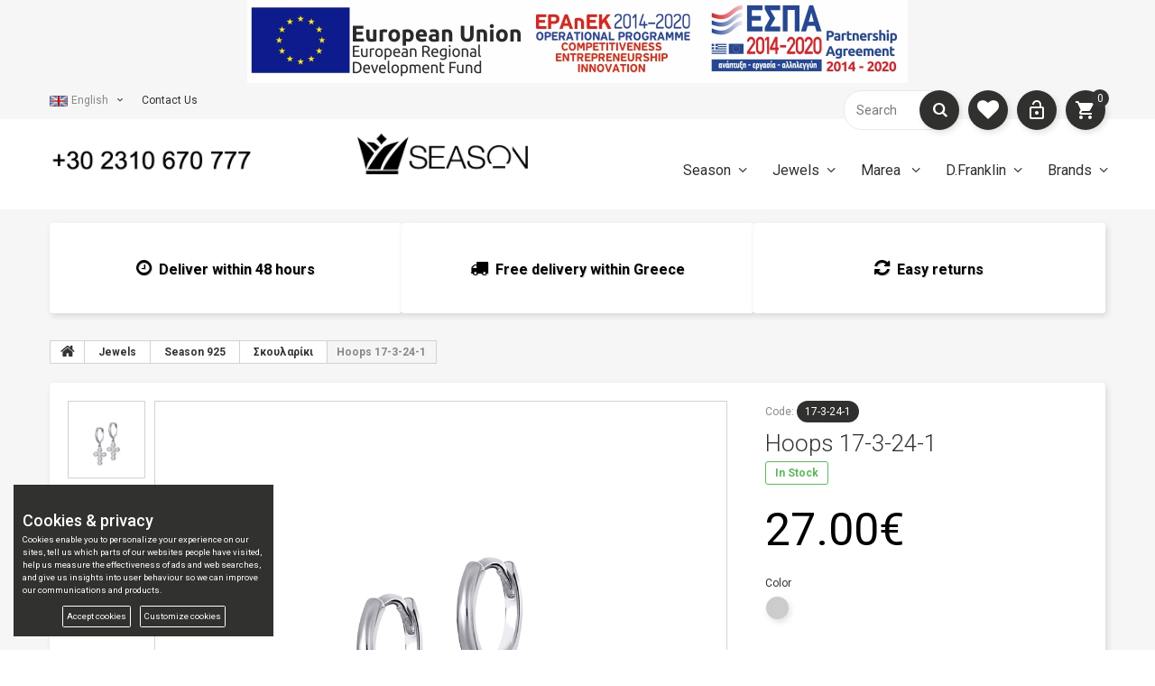

--- FILE ---
content_type: text/html; charset=utf-8
request_url: https://www.seasontime.gr/en/Product/pid/3884/pc/Hoops-17-3-24-1/
body_size: 71442
content:


<!DOCTYPE html>

<html id="html1" xmlns="http://www.w3.org/1999/xhtml" lang="en" xml:lang="en">
<head id="Head1"><title>
	Hoops 17-3-24-1 | SEASON TIME
</title><meta http-equiv="Content-Type" content="text/html; charset=utf-8" /><meta name="robots" content="index,follow" /><meta property="og:title" content="Hoops 17-3-24-1 | SEASON TIME" /><meta property="og:type" content="website" /><meta property="og:url" content="https://www.seasontime.gr/Product/pid/3884/pc/Hoops-17-3-24-1/" /><meta property="og:image" content="https://www.seasontime.gr/data/photogallery/preview_1422022164635.jpg" /><meta property="og:site_name" content="SEASON TIME" /><meta property="og:description" content="." /><meta property="fb:admins" content="731831086" /><meta property="fb:app_id" content="341580559331385" /><meta name="viewport" content="width=device-width" /><meta name="apple-mobile-web-app-capable" content="yes" /><link rel="alternate" href="https://www.seasontime.gr/el/Product/pid/3884/pc/Hoops-17-3-24-1" hreflang="el" /><link rel="alternate" href="https://www.seasontime.gr/en/Product/pid/3884/pc/Hoops-17-3-24-1" hreflang="en" /><link rel="canonical" href="https://www.seasontime.gr/en/Product/pid/3884/pc/Hoops-17-3-24-1" /><link href="https://fonts.googleapis.com/css?family=Roboto:400,100,100italic,300,300italic,400italic,500,500italic,700,700italic,900,900italic&amp;subset=greek,latin" rel="stylesheet" type="text/css" /><link rel="stylesheet" media="all" href="/Styles/global.css" /><link rel="stylesheet" media="all" href="/Styles/waves.css" /><link rel="stylesheet" media="all" href="/Styles/product_list.css" /><link rel="stylesheet" media="all" href="/Styles/jquery.fancybox.css" /><link rel="stylesheet" media="all" href="/Styles/jquery.bxslider.css" /><link rel="stylesheet" media="all" href="/Styles/blockcss.css" /><link rel="stylesheet" media="all" href="/Styles/homeslider.css" /><link rel="stylesheet" media="all" href="/Styles/hooks.css" /><link rel="stylesheet" media="all" href="/Styles/tmheaderaccount/front.css" /><link rel="stylesheet" media="all" href="/Styles/tmhomecarousel/front.css" /><link rel="stylesheet" media="all" href="/Styles/tmproductlistgallery/front.css" /><link rel="stylesheet" media="all" href="/Styles/hook.css" /><link rel="stylesheet" media="all" href="/Styles/superfish-modified.css" /><link rel="stylesheet" media="screen" href="/Styles/sidenav.css" /><link rel="stylesheet" media="screen" href="/Styles/socialsharing.css" /><link rel="stylesheet" media="all" href="/Styles/smartbloglatestnews.css" /><link rel="stylesheet" media="all" href="/Styles/product.css"></link><link rel="stylesheet" media="all" href="/Styles/jquery.jqzoom.css"></link><script src="/Scripts/jquery-1.11.0.min.js"></script><script src="/Scripts/global.js"></script>        
     <!--[if IE 8]>
	<script src="Scripts/html5shiv.js"></script>
	<script src="Scripts/respond.min.js"></script>
	<![endif]-->	
    <style>.async-hide { opacity: 0 !important} </style>
    <script>
        (function (a, s, y, n, c, h, i, d, e) {
            s.className += ' ' + y; h.start = 1 * new Date;
            h.end = i = function () { s.className = s.className.replace(RegExp(' ?' + y), '') };
            (a[n] = a[n] || []).hide = h; setTimeout(function () { i(); h.end = null }, c); h.timeout = c;
        })(window, document.documentElement, 'async-hide', 'dataLayer', 4000,
        { 'GTM-NJ564HL': true });
    </script>
    <script>
        (function (i, s, o, g, r, a, m) {
            i['GoogleAnalyticsObject'] = r; i[r] = i[r] || function () {
                (i[r].q = i[r].q || []).push(arguments)
            }, i[r].l = 1 * new Date(); a = s.createElement(o),
        m = s.getElementsByTagName(o)[0]; a.async = 1; a.src = g; m.parentNode.insertBefore(a, m)
        })(window, document, 'script', 'https://www.google-analytics.com/analytics.js', 'ga');

        ga('create', 'UA-36624511-1', 'auto');
        ga('require', 'GTM-NJ564HL');
        ga('send', 'pageview');
        ga('require', 'ec');
    </script>  
    <script>
ga('ec:addProduct', {
'id': '3884',
'name': 'Hoops 17-3-24-1',
'price': '27.00',
'category': 'Σκουλαρίκι',
'position' : '0'
});
ga('ec:setAction', 'detail');
ga('send', 'event', 'UX', 'detail', 'Product Detail View');
</script>
   
    <!-- Facebook Pixel Code -->
    
    
    <!-- End Facebook Pixel Code -->   
    <script>
fbq(
'track',
'ViewContent',
{
value: 27.00,
currency: 'EUR',
content_type: 'product',
content_ids: ['3884'] ,
content_name: 'Hoops 17-3-24-1',
content_category: 'Jewels>Season 925>Σκουλαρίκι'
}
);
</script>   
    <style>
        @media only screen and (min-width: 768px) {
            #search_block_top { display: block; } 
            #block_top_menu{ display: block; }
            #openSideMenu{display: none;}
            #divMobileMenu { display: none; }           
        }
        @media only screen and (max-width: 767px) {
            #search_block_top { display: none; }
            #block_top_menu { display: none; }
            #openSideMenu{display: block;}
            #divMobileMenu{ display: block; }
        }
    </style>
    <script>
//        $(document).ready(replaceScript);

        function openNav() {
            document.getElementById("mySidenav").style.width = "250px";
            document.getElementById("main").style.marginLeft = "250px";
        }

        function closeNav() {
            document.getElementById("mySidenav").style.width = "0";
            document.getElementById("main").style.marginLeft = "0";
        }    
//        function replaceScript() {
//            var toReplace = '></link>"';
//            var replaceWith = '/>';
//            document.body.innerHTML = document.body.innerHTML.replace(toReplace, replaceWith);
//            alert('in');
//        }
    </script>    
<link href="/WebResource.axd?d=ERWhXrkX2qGjfQCjYeZMS_tND-mmvccdbUmEiBnWsBPfwtrS0ZMHTJi1ms5Y2_mutGO9hGdURQJN6vN4SxqdFxNFb8P46BldAypCnHCrbNbIA2C5yABzlpwkN6NV9RIZVprVb3b2gsIjegcsHrXAxxq0ErQK8DUCww5DwLHHJqs1&amp;t=636572047100000000" type="text/css" rel="stylesheet" /><meta name="description" content="Hoops 17-3-24-1.." /><meta name="keywords" content="watch,watches,fashion,mens watches,women watches,lazarou,time,Hoops 17-3-24-1" /></head>
<body class="index hide-left-column hide-right-column lang_en one-column">  
    <script async src="https://go.linkwi.se/delivery/js/tl.js"></script>
    <script>
        window.lw = window.lw || function () { (lw.q = lw.q || []).push(arguments) }; lw.l
        = +new Date;
        lw("setProgram", "12284");
        lw("setDecimal", ".");
    </script>    
    <script type="text/javascript">
lw('addItem', {
id: '3884'
,price: '2.177.42'
});
lw('viewItem');

</script>    
    <!--[if IE 8]>
    <div style='clear:both;height:59px;padding:0 15px 0 15px;position:relative;z-index:10000;text-align:center;'><a href="//www.microsoft.com/windows/internet-explorer/default.aspx?ocid=ie6_countdown_bannercode"><img src="http://storage.ie6countdown.com/assets/100/images/banners/warning_bar_0000_us.jpg" border="0" height="42" width="820" alt="You are using an outdated browser. For a faster, safer browsing experience, upgrade for free today." /></a></div>
    <![endif]-->
    <script>var google_tag_params = {

dynx_itemid: ['3884'],
dynx_pagetype: 'offerdetail',
dynx_totalvalue: 27.00,

}</script><script>
/* <![CDATA[ */ 
var google_conversion_id = 865999970;
var google_custom_params = window.google_tag_params;
var google_remarketing_only = true;
/* ]]> */
</script><script src="https://www.googleadservices.com/pagead/conversion.js"></script><noscript>
<div style='display:inline;'>
<img height='1' width='1' style='border-style:none;' alt='' src='https://googleads.g.doubleclick.net/pagead/viewthroughconversion/865999970/?guid=ON&amp;script=0'/>
</div>
</noscript>
    
    <form method="post" action="/en/Product/pid/3884/pc/Hoops-17-3-24-1/" onsubmit="javascript:return WebForm_OnSubmit();" id="form1">
<div class="aspNetHidden">
<input type="hidden" name="__EVENTTARGET" id="__EVENTTARGET" value="" />
<input type="hidden" name="__EVENTARGUMENT" id="__EVENTARGUMENT" value="" />
<input type="hidden" name="__VIEWSTATE" id="__VIEWSTATE" value="/[base64]/[base64]/aXN3aG9sZXNhbGU9MGQCHQ8WAh8DBThodHRwczovL3d3dy5zZWFzb250aW1lLmdyL2VuL1JlZ2lzdGVyLmFzcHg/[base64]/[base64]/[base64]/[base64]/[base64]/////D2QCAQ9kFgQCDw9kFgQCAQ8WBB8DBUJodHRwczovL3d3dy5zZWFzb250aW1lLmdyL2VuL1Byb2R1Y3RzLmFzcHg/Y2lkPTIwMSZjdD1NZW4tTmVja2xhY2UfBgUMTWVuIE5lY2tsYWNlFgICAQ9kFgJmDxYCHwcFDE1lbiBOZWNrbGFjZWQCAw8WAh8DBSQjUmVwZWF0ZXI4X1JlcGVhdGVyOV8xX2NvbGxhcHNlT25lXzEWAgIBDxYCHwloZAIRDxYCHwloFgICAQ8WAh8NAv////[base64]/////[base64]/Y2lkPTI0MCZjdD3Oo866zr/Phc67zrHPgc6vzrrOuR8GBRTOo866zr/Phc67zrHPgc6vzrrOuRYCAgEPFgIfBwUUzqPOus6/z4XOu86xz4HOr866zrlkAgEPZBYCAg8PZBYCAgEPFgQfAwVAaHR0cHM6Ly93d3cuc2Vhc29udGltZS5nci9lbi9Qcm9kdWN0cy5hc3B4P2NpZD0yNDEmY3Q9zprOv867zrnOrR8GBQrOms6/zrvOuc6tFgICAQ8WAh8HBQrOms6/[base64]/[base64]/Ou865zq0fBgUKzprOv867zrnOrRYCAgEPFgIfBwUKzprOv867zrnOrWQCAQ9kFgICDw9kFgICAQ8WBB8DBUpodHRwczovL3d3dy5zZWFzb250aW1lLmdyL2VuL1Byb2R1Y3RzLmFzcHg/Y2lkPTIzNiZjdD3Oo866zr/Phc67zrHPgc6vzrrOuR8GBRTOo866zr/Phc67zrHPgc6vzrrOuRYCAgEPFgIfBwUUzqPOus6/z4XOu86xz4HOr866zrlkAgIPZBYCAg8PZBYCAgEPFgQfAwVIaHR0cHM6Ly93d3cuc2Vhc29udGltZS5nci9lbi9Qcm9kdWN0cy5hc3B4P2NpZD0yMzcmY3Q9zpTOsc+Hz4TPhc67zq/OtM65HwYFEs6UzrHPh8+Ez4XOu86vzrTOuRYCAgEPFgIfBwUSzpTOsc+Hz4TPhc67zq/[base64]/[base64]/////[base64]/[base64]/[base64]/[base64]/////[base64]/////D2QCAw9kFgQCDw9kFgQCAQ8WBB8DBUBodHRwczovL3d3dy5zZWFzb250aW1lLmdyL2VuL1Byb2R1Y3RzLmFzcHg/[base64]/////w9kAgEPZBYEAg8PZBYEAgEPFgQfAwVNaHR0cHM6Ly93d3cuc2Vhc29udGltZS5nci9lbi9Qcm9kdWN0cy5hc3B4P2NpZD0yMjUmY3Q9zpPPhc6xzrvOuc6sLc6XzrvOr86/z4UfBgUXzpPPhc6xzrvOuc6sIM6XzrvOr86/z4UWAgIBD2QWAmYPFgIfBwUXzpPPhc6xzrvOuc6sIM6XzrvOr86/z4VkAgMPFgIfAwUkI1JlcGVhdGVyOF9SZXBlYXRlcjlfM19jb2xsYXBzZU9uZV8xFgICAQ8WAh8JaGQCEQ8WAh8JaBYCAgEPFgIfDQL/////D2QCAg9kFgQCDw9kFgQCAQ8WBB8DBUlodHRwczovL3d3dy5zZWFzb250aW1lLmdyL2VuL1Byb2R1Y3RzLmFzcHg/[base64]////[base64]/////[base64]/////D2QCBA9kFgQCDw9kFgQCAQ8WBB8DBTxodHRwczovL3d3dy5zZWFzb250aW1lLmdyL2VuL1Byb2R1Y3RzLmFzcHg/[base64]/////[base64]/////D2QCAg9kFgQCDw9kFgQCAQ8WBB8DBTlodHRwczovL3d3dy5zZWFzb250aW1lLmdyL2VuL1Byb2R1Y3RzLmFzcHg/[base64]/[base64]/[base64]/////D2QCBA9kFgQCDw9kFgQCAQ8WBB8DBTxodHRwczovL3d3dy5zZWFzb250aW1lLmdyL2VuL1Byb2R1Y3RzLmFzcHg/Y2lkPTI1NiZjdD1IYW5sZXkfBgUGSGFubGV5FgICAQ9kFgJmDxYCHwcFBkhhbmxleWQCAw8WAh8DBSQjUmVwZWF0ZXI4X1JlcGVhdGVyOV80X2NvbGxhcHNlT25lXzQWAgIBDxYCHwloZAIRDxYCHwloFgICAQ8WAh8NAv////8PZAIqDxYCHwMFGmh0dHBzOi8vd3d3LnNlYXNvbnRpbWUuZ3IvZAIsDxYCHw0CBRYKZg9kFgQCDQ8WBB8DBTxodHRwczovL3d3dy5zZWFzb250aW1lLmdyL2VuL1Byb2R1Y3RzLmFzcHg/[base64]/[base64]/[base64]/[base64]/z4XOu86xz4HOr866zrkfBgUUzqPOus6/z4XOu86xz4HOr866zrkWAmYPFgIfBwUUzqPOus6/z4XOu86xz4HOr866zrlkAgEPZBYCAg0PFgQfAwVSaHR0cHM6Ly93d3cuc2Vhc29udGltZS5nci9lbi9Qcm9kdWN0cy5hc3B4P2NpZD0yNDEmY3Q9SmV3ZWxzLVNlYXNvbi05MjUtzprOv867zrnOrR8GBQrOms6/zrvOuc6tFgJmDxYCHwcFCs6azr/[base64]/Y2lkPTIzNSZjdD1KZXdlbHMtTWFyZWEtOTI1Lc6azr/Ou865zq0fBgUKzprOv867zrnOrRYCZg8WAh8HBQrOms6/zrvOuc6tZAIBD2QWAgINDxYEHwMFW2h0dHBzOi8vd3d3LnNlYXNvbnRpbWUuZ3IvZW4vUHJvZHVjdHMuYXNweD9jaWQ9MjM2JmN0PUpld2Vscy1NYXJlYS05MjUtzqPOus6/z4XOu86xz4HOr866zrkfBgUUzqPOus6/z4XOu86xz4HOr866zrkWAmYPFgIfBwUUzqPOus6/z4XOu86xz4HOr866zrlkAgIPZBYCAg0PFgQfAwVZaHR0cHM6Ly93d3cuc2Vhc29udGltZS5nci9lbi9Qcm9kdWN0cy5hc3B4P2NpZD0yMzcmY3Q9SmV3ZWxzLU1hcmVhLTkyNS3OlM6xz4fPhM+FzrvOr860zrkfBgUSzpTOsc+Hz4TPhc67zq/OtM65FgJmDxYCHwcFEs6UzrHPh8+Ez4XOu86vzrTOuWQCAw9kFgICDQ8WBB8DBUxodHRwczovL3d3dy5zZWFzb250aW1lLmdyL2VuL1Byb2R1Y3RzLmFzcHg/[base64]/[base64]/[base64]/[base64]/[base64]/[base64]/PhR8GBRfOk8+FzrHOu865zqwgzpfOu86vzr/PhRYCZg8WAh8HBRfOk8+FzrHOu865zqwgzpfOu86vzr/PhWQCEQ8WAh8NZmQCAg9kFgQCDw8WBB8DBVRodHRwczovL3d3dy5zZWFzb250aW1lLmdyL2VuL1Byb2R1Y3RzLmFzcHg/[base64]/z4HPhM6/z4bPjM67zrnOsR8GBRTOoM6/z4HPhM6/z4bPjM67zrnOsRYCZg8WAh8HBRTOoM6/z4HPhM6/z4bPjM67zrnOsWQCEQ8WAh8NZmQCBA9kFgQCDQ8WBB8DBTxodHRwczovL3d3dy5zZWFzb250aW1lLmdyL2VuL1Byb2R1Y3RzLmFzcHg/[base64]/[base64]/[base64]/[base64]/[base64]/Ous65HwYFFM6jzrrOv8+FzrvOsc+Bzq/Ous65FgICAQ8WAh8HBRTOo866zr/[base64]/[base64]/[base64]/[base64]/[base64]/[base64]" />
</div>

<script type="text/javascript">
//<![CDATA[
var theForm = document.forms['form1'];
if (!theForm) {
    theForm = document.form1;
}
function __doPostBack(eventTarget, eventArgument) {
    if (!theForm.onsubmit || (theForm.onsubmit() != false)) {
        theForm.__EVENTTARGET.value = eventTarget;
        theForm.__EVENTARGUMENT.value = eventArgument;
        theForm.submit();
    }
}
//]]>
</script>


<script src="/WebResource.axd?d=PpF6ey4u1OjqYM7M54e9AEZuladRpAdDLV7mQqHmCyqrKyzYSA3HCq9YeS5TLfQObsKQYm1PfR3jce9mU-OEdjXTBYpNlFKP6fpdLF50gwA1&amp;t=638432606649384194" type="text/javascript"></script>


<script src="/ScriptResource.axd?d=HSym4Sk-vJTluLnPjXFunrT5tUc7DM4YzLyuwT7Bqk4l12GRyio3M0d2cKmSKYGEsfjI4Ft6Uf6pbq_LyMXlJhOKdmvsgpGoGGdQCNlB4d8V88H31jAjPWZnKlGU1yForoWfoeaxaB1aHY25OEqQPxmWdauZfgY9FE8vcmXo9p41&amp;t=125d5fef" type="text/javascript"></script>
<script src="/ScriptResource.axd?d=DRLBjiElQolL9znIkw4jBGWKlhT-nhOcz4RZFlC7uUdd1-QS7-H2T9UuW6oEPDVQcG41AGgA8mubx5el3Tb2sIKiB8zGHCrGSzjQFwt8FHquMCkyfuolSa9qucFTK2wD0&amp;t=ffffffffe4ec58b9" type="text/javascript"></script>
<script src="/ScriptResource.axd?d=L9KQd1sAoRmma8unn1WYXGCVMAgCG7mE_2JRIhuY_vU4ts1KsFNzBBkqdLB0QYTxduChzgiOcl5CuseE63rgyNsd_j_IugDHiXe5f9PRzxA12qHUQ88v-fCMdi6G1CpMZefqFHJhq-IqZ8oQDsnKGg2&amp;t=ffffffffe4ec58b9" type="text/javascript"></script>
<script src="/ScriptResource.axd?d=aDYLzK6mt6z1mgTUQrRryULw-6L9WlI0aHe2IRndCA1iKqYmtQ6MlfWZn5BDGJAVAvIwUA8zY-PJ9KdjiGjCN1_76gJ8Nr4QhPSLRtu_G91M_06PN5Gb9bFgm-pytQ9xsQ6MYja5PIthMYI7Wdy5Dg2&amp;t=ffffffffe4ec58b9" type="text/javascript"></script>
<script src="/ScriptResource.axd?d=Fle5yY4OWtp9ddTlcH37sa3aR7K_ejIq6yQLQQVgRkEAFfoUjEEu36KV3OEtR9mXaQj0NuWdKT-XN9C4B8sMUZEOx_XfnXeUQHlcTxeCOPcGBpnK6L9QGdrQF-iGhjt-0&amp;t=ffffffffe4ec58b9" type="text/javascript"></script>
<script src="/ScriptResource.axd?d=KpIP4W2mOMJRcGTjo86Q261x_dksC58t5hc_F_Dh9OEZ8kNUGwjZdisqbdyYm8JLjetcHo1Rgs2Hf5jlI3r2Cr5gitQlszm7W7p4QAvLFSnyuyniajZrJjUeiFphrl_bdmE-G4hNbRRMgBuazudeTg2&amp;t=ffffffffe4ec58b9" type="text/javascript"></script>
<script src="/ScriptResource.axd?d=CTWvXIPW-dQVllD-XfLMQP8HsJI6n8uUjseqn2JwdRGePeyOQ7822Edeh9715S-0XGTU2lnEX5beUg5j7b4VHybb_fT1YxS58Yypv_gsZWTnrFv_N9QnWIOo8g1DJpn6_sHP_yUViQO_6dy4UNEzrQ2&amp;t=ffffffffe4ec58b9" type="text/javascript"></script>
<script src="/ScriptResource.axd?d=YX9K9625y8z-LSY886AUVdsNl1XlHVNX-Jo-y12519BdNC_m6PYtFbZxO_S7BgVmlNSUK7_HSoA9nPGp9u4NWHOV_-popoY8n-zloa21aZpfpYaqI1ZGqJdETtSHKKPGwZNyQN9eveqbbEdO6e1KYQ2&amp;t=ffffffffe4ec58b9" type="text/javascript"></script>
<script src="/ScriptResource.axd?d=c1KmLnu3Rn5MZX204zYW4fQsZs0YNu2rh38XYnMIeSRbSbcOAlnxI1KqhK-CMLIkCakEiOmduZtSx9XNaLno9cktyLubssqhb7SLIp26cypoNpYMlxk2F6Q1ugzJcUfmrIQ_9UJryicQeubGvIFjqQ2&amp;t=ffffffffe4ec58b9" type="text/javascript"></script>
<script src="/ScriptResource.axd?d=eb3hRtF1UEEIx_FTfrXyLVFKcy_cN8XKQ_zOdI1mvWZxb_NouPRjzGemWVJ0MwLEsVePBZdvkYAfZn2Rz9KvN9BP29La2mQFPo86k75R2z-UZAKUsCtSD6Nrpbn6Lj4KQU1tJAy3qnMsCzm2fBUAkx4aFzALRykeND9aSi4ddos1&amp;t=ffffffffe4ec58b9" type="text/javascript"></script>
<script type="text/javascript">
//<![CDATA[
function WebForm_OnSubmit() {
if (typeof(ValidatorOnSubmit) == "function" && ValidatorOnSubmit() == false) return false;
return true;
}
//]]>
</script>

<div class="aspNetHidden">

	<input type="hidden" name="__VIEWSTATEGENERATOR" id="__VIEWSTATEGENERATOR" value="986F59E2" />
	<input type="hidden" name="__EVENTVALIDATION" id="__EVENTVALIDATION" value="/wEdAPYFgiVDdGtdRp5IGt8BDjTKuBp27H5MnXjaS3EP6vbk6N81XbYY34psJnYBnQh0W4RVqhunoiJrkrqYQhZxzdhdk20vOO9DurvbWgTY6USmXboL/YDjTmD6ZIrhgA60TJmRbn1BUM+19ARj3iAsnZmhEszTf5AjtMR7TqtBYqskMpJVekZAH7n66iWui6apxhYLDie4kUL4E/N8BsS7bzPQFcBqiRnAtmBg6nhKoT/375SnEr86lAsljRA/S6jbGVUB9OfuL91DwQvXLXKfhvyev5r+yKEcxIY7+UaJ1gRmNI3z9vQLEyDmsnJMrod6gLtrH8mo4MjkiY/f0SYzdeSR4JMdqn4d8tqZ6gEoBZVsOFF8kCwTpOakCUZafwEZ/C2TOmYxeMg72bQc/zbWmCnxIGwUylTT4jBFqIsuPbg+5DwgWjI4Ca8OQlyWcGzx3hqyiRlB42zzDVYdBH74QdbYNrKr2VXRpGvb6SXDKxGW78QezOtw448Xa+2uLCmedy5lhy8fe4zFLj8sjGCXBMPJKXhwRefoS+uNiwoR10AfgSJtnG3+eIYVnCS1eu1iw9qQbZuL/4BvgY8ibppRCwwpoY3mWHk9wh9L6tIzsq+lrTgu8bgyc1r7DccxKIcoz9RFkTRgo5l/6eEFZc/5r5ukqy9q5rxG3544AtQB5uQHVmAHaDEp1WtKxDOSCScVmBpn0RpzSgtjqBH3PWNFsEX/j0RuwfMNXKLH5e6b5eE17GrDjMu/JkAfalmZyhR2c5AdSg5MTqaIgcH7zQl7TqvPDMkjBDbVGxjDEnvD7sPUzHn5/t1h+aEzB3kQSVMFWdPcDfuvbKUuEees32oAaJChT10DeiWgjI+7tpEpbkbiveIZCV1c0vssdr7gdSMfLpNV82R8XKRwQnnDBahXpGXPIHD6/z2v+V7Ru+Nt/ESoVrEp4GDRHyAZaaBN+O4pbBVd2Jbs5eWVzVuJ1YTHN2qrOfukG7UwLdX84mmnd3DVsk+IjGnc7v0wGKCGigMnpYCxDPMTV1jzb5KSuwlMBwrGCNeIRKGN18w2t/fIyC38vWt4RXOD8iMRl+ecWmq3Y6++VFdxM7eyH1WVQ+Dz5YmQa7Srzv2guWgMyTldzMQwS32G3AbgfNKxhr1mKWd7BnFW/Xz6mna/[base64]/V1BFdEgvWlH13psmdMWU/KPyaSNRv/zhWOxYVbw2IUruJDsHmUBgSU4L0tYmO1Rx7tDe92tQ6ML1lIELtqY3WPagL+x4ukL9Y+Kch59rqQOcRhISFMf16FYEb2VtddJ1331nYMg5IH3XOZ4on6clkRLggniX0u5hTwd1o8HgtO5oFto3WfBtxpvHr9a2Ky+UfszqhB/kgZkwPz7Ovq+P4jSuaXk+FHiWpsf2wPo7Gy0eoKXuWVfQKUkXlbxjdU8xvNyGAkMA1m2L34OlIlDXN0EhJ/1n7IV2bOOKq7dDQyIoDjsgcrH2NUVyyaM+7d2mqxmFBKk8XkKxpF5AMjZoH/RWSxN+ib1Dv2WnEWMe4qV6SFdxKqDTiw9sqtVVbIZ3gGp6GPlzb9R8y3emjDZxhy2AkHl25WMOoJsa5Z4brtLg1JGZKRcvA2EAe5rQ8jKdX5hUIS+1vwy2x9u03dwpKTz/xfVDduZeivWsFwJeqclKvsla+1I4wLeMXEuCANhZuKZWona9M2yZRu3wqB/AU3UOjZ5JJebm3sHscRemXqOW7ZRdGOGQpTOIU3xz90Vnu9OuRwWWT2jyLU8pS8q8anC0NMMG1DQ9+Nob+TzojyO0Ev6KbZibWDIvIktzLBQruEidjiqLl8fJr63dJ9Q4bLL5pW1V1qlqcmzbypzozRP9m+b8WrtjecM16qALxEsYJ93jgl3jxgobOm9VqntzsV0/HK8WXGAnNthkIVYcQ9oDb+V0+Y3otKhYevb+L/72wx1qBvbCWGyaRnBVo8Sn+2vhGXCWpOiQxxc3uihoVYtJnW/zMyM0uWbL1xD4fvZwPER4FBgrE1zUmPCbz5KWBymCqNuxp7WwmAGpfp2lcPGJH9COWmSiHSHvJb7cwyenjPwSANVT4x4H7v8lUXEsYtY1T4/XK8kO5sDltxIt3Var3Se3xmxCaS6cq/AYe68LdADIIbW7xg9BQJXVvG1livTtfuqYxQSTS32IJIYMCgod8s9V/jPUfxdk13My6B367wqdWvV252Wkey0ryeepFLjP9n1XmvHv3dJDPS8493+deCMSQSLkSE3Kuvs9F860JOokd+2b5ONC/qb3FzonJeV+1JmtchREX/FAf7XIjBrebU++lrpANX24NgEQuuE4dkjfSTFGulFFnPXIZpFT/BRG5smwRixArKyvAvsvwedSxfKzwBb7Uqc9EOt5bG42h2bfjnjGROx1jrsULhG7RxtK0KSjHwf9J9cA8g2nJ6EzLUHBq0NSy+ikCT0fFIVLFOt6H3ej6xfhs5GMiNmtUpUcnGSgqzGG3pndB7dppgcdIvSRls68LmYp6CfjCJfeU4atfJgNYSzz/eYcVN0LQbupr3V39t+PReVtqdCfaO8VE5B7QZUBHrSPtfz7sDEdOM4brUb24QpJcOPb1RdRDTHpfSGLhsohp9uY+JtS9ZeSL/qMc4MQoZRB8Zt30ncktyjSbk3I0kD4EZS3hfjU1Q7huVhtafXJ/xwkxrFuCzJ9wTS5GvI/ITdl0n4jdBOpC0TcpRwbcKr+bjA6VjQ/sBpTUmr6S0mRMDAJlPCxix3khCls+yseUbAeXCbtAA/hdgtZNwyQsNTnnqc81N6kw5BmWoNRn2QvZnMTPEqDuUlK0jbbEITBfiIzLcH+MdUDoov8t3e99+an57TcTYmOTQCi+1/zWJyfHtQ16fsNum4KJQFlgufpczuHSC00R1JH7tYQBgPjeV/sXIVBj8NVFNG6ssO+i2taWpWLbseCBUvtVxghuYxnXqtoD4zyV3D9XD0BAmsWxVKOKgSAMb78I3G1UO+lLabHyHcKUC4/Hm5J3rY/k+7pXkLNx8nd7fw6Vni7FNjf3LOplOCmkRhdycaSL+A8UmS/eVS4x7Dlx0Oz0dP10Dif+4iZku+8YKrJ0Tdd6M1RA9xGRLz4CeQH6UdS5XB4JW5nsiYQe+ItMirtGsN0tIEq7iy7YqVuW64eOgJNwpdh4gYzUOaaCt/8HChFxG1RposAHoRDfyfB/HjSIFSNiOigZco74vKezBGfdjrAXLyFpEuGLQd0x4cvksQ4HBWX39gnFGASb3qtQNUhC/jOnykt0Q1YxzOgiz4jpQm0rc8Qgdu4eU5g7Dn5lqDrYdbx7qbM6MDUEaSWvkFVEWczFrKk2f8RF8biiqkQ/pnI6JWRZci26K1WE7i9uk9OYib6gSe21u971MQCNhjIT8yH+Yaf8wcjRDbj/IizhFCIrxZ3kCV4ZRVMCOdwpo/WPfjJVaDgRPiiU273M9BdvLS3QF7iyuLUbEsxgEHSjq2L35cMUSLzcr2eGqRQKFEWpSMYU+iH//4Ib9b2c3C2r/+JxtsXI0qQ7yVl+ci2eLufJ8yqe/3qcYSr7NfchakT8XjdUx9xEGLNYeJcVwfoF/g6LLcZPBSdMeOt3vcuSKPdIohJHLHMiyVbu7DJKpwS5SRc31zo9oynLwmuyETPIenBBKZBbuL3hqdmtH+HO26xC2TnRurVxfzjzdnfCEkL5GLUslA10rOaU9fGE2k4NsS0s0DCTGu1SrFDU7s008kHopPx0puXFbBcdkHC1VwMfwB3/NQNONYZDZ9kCDqFHz1eToh8/vb4qAgHnIOyOszwrE3HKMcyW+89546PwWKkyf8SWycSm6umTkUHVUEzkBzRHhOSRzd3uMRfKctsvF8P1Q3NQXAzf9txDWnmVg7zsUPs2TTQ6baSo66dVfl4hJeLoTEKDXTIsdWFKUZvGXWyOWMo3SC/PsJHM7Hmb+8GjImk1A/20qhf3uXxmT57McGRYG/XG3ZP3/A33D+CwgCL7mHyhTvpexuOGv7KWBspz6YpKGQTbEwC0wakk/iycHWMRSnIGcP1kpxiop3WyfZOTfzBFYbYLBCSPycwur8vjtTN3Zf/RZpD+nf9mAbdKGN9/89h3R4lOb2ERr/T4NIQ4JqOaTa55EFIAzOYb/m52WzrRO56p14tXXo+UPQffrL2pXL0J1uejMYWc4Mnw3wjEXyXfEyStuF3sdegNVCHQKf1UQv6O/StPeUfwh5H64iZ+lsZOLEfOTZvbErLbhwKwE+W5GPcj6D52Qt5yWhtTYY3nn2AKMzKEgwZuhCHLdN+R7E57hNw0Yfm/WM9Qyh+z8ud02F9EMwBPbriGT6uUq51Jfz0PqCtNyGXeXPMB7rQfBP+DsPg7O6BySEoxuEhXwSUteHJt6T3k++2m+BI038nCW6it1+NwbnM312iqTr9FgtCVAIh4YjDBtERY/hRQvlm+5iPvsZYGqG7Sv759DtpaHLuHFRYE2+y4sNr5HjT4mbqCI5Xr2BUpk2fBFtkJmTaTs+79VCbgnAySdDbyULs+6PDrWy9pCvxoSLMw97qbQTUX0Mx0USssbVjyKCIwMSz8q8aIXbdV0qyMs/ObuBAOeRVST7H7V51UbMUN0/TD4pKR/FoqA4GfGIaLi5FLcTYwRRixDLVU4tDlhNuDd9AkXPYSkSc+fmFe0bOfRClBSP/wDxvxXjGPzvrwwJXM/PM+fUymhiKnOuO0zyhreiwSPvLDQUhGpxnMpbITIDc+IXgDKw3j8a2a9r8ik51aavkHzLeLIdRLEBqPaaShgm3jw6uLmz9vd0vJZMhNlV2zxoc3BFm1o74PvHZPwn6KaCu5S/UI9fXv00fbCUCsnQsolZplbcFRF6+mItapsDLuQhrKC8JAVF4Yq5dk8RbcT2gJKtXgPhPlvgZCCQJoLndxo44AkvADvT8IP+idklt/aedkGXRWqDCL0raS4JiiuKFbHwbV3x0wliF25aZ3HisEpRbdGiT6P1pIMnu4QNo8+hORdIEEKsZ5KEzrsovvV6n+1HCO6dfKslc8/o7Emu4+AOOmNjxg7+I/z0egBxB9TqJU31s8JbdCMvwi4RqB1dSuY4L447VOUBbT0jo9n999KcJs+3IiSLy/bSt8sAbcUDx5yDaE18UVkKns3OYfcfWVAG6Hj9JK8RglFJYE9i1QxEif2tpAZx2G+Lxv8o9qY2fsT9DrfOMCxEIQ542jTAOM/aXWLjvpo9XhoPrSPM07GlxAjl7Xw9pOrQakI99PnXVg/ITK5JpSeTD6cIbs6Z4w4us0oG9hruKSjmstPEpdwjOA/HcuLFiqYig0alZYDO3FcbThgKox1qYN3k5HWjLgB8kW7S1EAhsBEem+04bUAxiTgmZra2q+6uZ9Hhnt/dxlFd/7M3vpTbqIMuutvetcJMxhv9gF0pOjG5bmSfbrGT8yjn+sUVUcI8BKLzTFeI0z/EDcaq6mnVCy5W4TA1QA03sVRMk+JEXyHPfpzBf1vrvFoTT3fjqgnkmOFCh/Xi5iUhW75Bl2mly10FObWpqPAA/J++rSt68PV77TOwSi+/GFF0ny3RiGypZETn7gRHZ7fce3KOG5yuO2XaIsd3ne8STwRLd3hlC/fyw2VzLPs4WCgK0FcF2ypkPS+4E5oWYiln2P/QxTqSHtnxdgmqOpOjBBs7RDxjl23P0s8ucf4MkY+rOZzOCxQF9IdYsUXl7PNjVq/rWNmy3sv644byG7zGkEIWjrfe3XaoYoRsvBSScC0Rpu/a/pMC6+++7rpysIrJil119bIb9VS3LX96niPBwNFXOJbc2dTIY06xUnJvnbs2f5yvWBAkAMffGiXkQjeDpHQMOtRUI17sbK70cD9xJjmgX7UwmNr49qd28ZZXfVoR3C1KXL+4Glp1VyRps9lEpW+xOYTLOYh4CJzbl2ca+qvqK1R5/ld9UDHAETLJfpUl4DXfSlf7gbIXzZdA12z5FUIy9dQh8HcBFtDvCTApP7t8bEsloq1PDGfstiyTJXBYPXYqES0HTIQAkkaqVowgEDQcQSvdAuu8LFgzFwWg6LTz907VvIgEUrZgVoi0B5rhhN1Fl0afePnB7vGcldwOoVTovBFbJT8ZnGbGpby25WeQ5suh/1ldcdYh3U7+cmwvsv9e7661yl1fqEmBgIqhXFfk/LM3SQnqotWP4dgI9pvDxUd4Z+EHpFlKw3fxBrgztBIQfPggVyMKnIiX88xn4sqYK+rp7UNmq/wu3RPfsXMDCV6SMBAp9HPeEKpZYS2G8Ui2iRTWtSjyYi8k1Rc4uKgFRiSoK01b5Te5ullZtUTCqxSKzIhLby5dkSyazO7TZe3+KbUaaGvcbTUVEUAkEjVQsekLBfNbUYBorRhd0use4/nUjzbNFlGk8k7vMF4AjGnEPqF7/qvLx0XLIb6dD6jRFO0rr4BnnyZVw/bPI0nia+ut05AvhYPmY6grhdYwK4MFN89wdBL+VvgnI+vr23KsQmAVbny7w+IcrqnPwOXYMJjW3JXy3slIH+Ak5c8MlBQ9Z2a9su3CARaPrK+RrlHE3sMSyFy/0daihjWnimO0z1EPzH0x8VglBllHVoYpsEMOD8GMQi70um8GIQ0ikK2p8idvSrYAI2APBIrXCnTON3wf60fqQD4fZBBrfMZMbsgghXuG6uNsG2HwBNnthegOJX0T5+cQlSIJ6X6hveB9C4ee0LN0jzofYIsFaL/JPNXNeaDV5F6ta4mwnVOCOgR46iDju8qqdkhLV7tbiviykSd9OHLwh27wgaSoZsMroP62pQquv5dZBkFLpX229qPA/m3SvrYSec3EtIf9h8EW7kLcoXzy5RyMnSYTkEC/obHca2ShBJnVEdK2aES84DbgKHGtniDVIcWHFXjAiuX1VGRHM/UDDivH2ayPxJUJMWXllmwMfkevhio8ZVwaDu8JJbBkDawL7F6KXMhN9XoddxyQhk7QChbODEUq2AFEPHbL39n7V/5/[base64]/xK5qCz4GrQTlCbAFHtjKLzHkg8+1mcO2YjQrAgoEknGUP/xELmIwZuD4Osc3Jl3u3gNnFtXZ9f1B5qf01jIs2DOrCFhk8wl+9M7ETNVYjTLSFxbzCcykXv6pvxtr5jOQ18LUkHnR5dP6qxSJ+H8Utc8rQJs2u6wiNTHtKlhCJw48XHWqTKnnpCDSU3VQXuhQXd8ClwzjwR3/ys7yqLND0EJCbln9xJLpTSC6hU1KYYmBqWcGerziyB1E5EebOxtI5RtWpVdV2+7hMTtMGVl4Is1j2ymTMg7JjzvZXP6/8Dhywp4ixAeSWVsqyto9SvlQcLIfJqllCDnLBtLRjFo3d3VTS4lrFTDCTgel05Y8GJ9H3Bg/k/5mbBaWRWP5yk1NuAURqZm6xedKnt1GcvL41R4ESXzDVPE627WcF4s16V9DF+xhMpPy5mdTHEw/kLr7SphsJnE1gw3OZ9lMF+5FmnrFPyB/fBkRsr21tEaHoofxJscWMBrphbnp+SnTUzTet4nN3StoI+KzfnslEw0+Qifn3mTNF+Pyc4iVO/tXKXckcbI5mL4lJSBhoRpfi/DG036Y+9JiKRML8RI76yMVfNojZB4TIdHNvGIr+hv7xg+dNq/WavANdPz/gcnY+wTh2uFr/6yi4B0S0tw9Lx3XacUi7/[base64]/+KMeYDU1nMrmZwdu1u3D0HgKe3zCXZVLZvW3QR304Hswe0bmjmQjC2UQa5vilaPTH8UsR/0ECB4Y33tayDduAgJPGoC2NJcorom6pYeExI7M4nngJf0Tc4hrpl0AHXqP3D1XIRhKGViUf65zvutpxl9Xac92DLUthoAGLYUxKlWWrcwq2Ge9K48mHXzFIxtQ6GlW+Xj8b8SnXg3I5qHRGRThtCB0lecU0lpcUR5VeDGYzsIRaXxrDDs5qiMfkoxmTRlwqJsX/hQi37F3OPkJKnzZhLL5jCL23l3lrKGU4sh4geRRC50MLViKsXATdFxepdiPEs7hl9GCZdHx7EPnrjia/dL9eUStEGMm80xm/Sslu0t20oFDV1vwNE6r9je87NKd/70IldNnilfzNPQyaFVujrxJRJwtQyHuXIAO6caeQMhoBp+yzzT4+dKPLG5636E4IS4qilJ1de1HOsiSP3t7vLYggKAl0yaRXKNfX8m5DwCgf2y0Wyv4HiS9hbGJydv3WBoh4fsQszAnwWONKMWMb18OElYaa62SFpYWC8CVo/0O7vY9SM0wco+vQNkIjPDUTmxpof/0WHO1ZkFrsg2z48Hw4s1Vi5oyfjxsxIgdQVpw9YQM4pV1vE+UxT30yRsubNo94NAI90seSaiyY8OjUUf1lG+Dz2jVgxA/zbVGbs8/N9bedjVkq5wYRM/0yc/Qno1jeBaCDZuaFkItFOlGeZfmL8JZwKV1oSkakaihnURmd8u0J3c7hIeARGQKBQYbYli9K/TWC+VhzbMcg8tw7psKxVkmu1uuLvGhtfnqHpQQYTmjT/eD1F53QVgrPg8yQZ1/NCYCvwRZfCAnWbQBzLpn+9cx+8nooLyH+NK2865Mai3QrjyAT/lG0X0mR/l4T95TEWedCKMNHS/sL/iV4YuK1UVg8ovY617ObdyhwHPEwh8xPtUTsY47mWexSwqgQu9LpI1EU5bquuSbyaxaUWtQ4PYlPxT+/xrWtwHPb55wqQpLGXETBvqIgWckp1XWjNiS4YoaZBS9EHTR/xdd3LoDj07qAy/Hq7EFDEclamwPakmLQWknw3s/UcOmLLPmCkIZ4m3pKK5oBir2tlf4CtaFdedJBQZDsXuzQcVAiZjUGuVIixDKqaW/Tth9B62inHVaKILQuwDt4v9oDdrykT0ECfhhxD7/CXZcW4tmKKBXUb06a26NdZbRAxcTkfdaE8Nr4WjpVUfiCwwDd9mI4IPeCUghUHThPMaMGL6PhBAaAPAk1HG/eVnWUY1MIED7JVIImP4KnqSh6tUdVBMi123aoOv7y0181rDj0Y3G+gfXJcZ1OJQUALeXcSRjLD14vLFy19Qv7LpRO7OzgPNXN+z3Fx/GKm9yrtWffwgv6Q9nctoxipPflel2vgnnykFdox+0W/tRIE+iAe81QQnU4CwlUplkWUSqSzkJhlaTUbJnJp8cwSzyqDVKA7mhlGTBb+0gS33wVg5I4MSvzrtm46LXHEcFCB934WbaTHGHFcis5muwqHcnsoH4uSnYqwSXZKX4kb1x3pA6kcfO6PK/A4DYlbfEmGHiU5ZNHV5au340CBIAYH/Mph9yViZU2PCpHOpF5wjQ8qghoQ1EYzM0EZACTV24wL3tFMnYX/92+WalK2+IfuKTKjYUKtWNuSa2jaId1E5DGvzEnVyQHv7XJsYTolv/8mvcQiOssdrhB5lOZbhYTX3WOpnaLYdaohlYEDCoOEuBx4TvtbJ3aQac+68lq2nDTY0cEwiJuN3tGX+wOYxUSbK63PSBOiOcnmsdpZYgtlS3++8yN9rqFrNA+/[base64]/vKVg50rp5bB2JdgJ6pjq4rQzD8E+hWvTaAFqmK2x43/ppUPxU2pb2Ds8np34ZoLLCA8Cuf+2Sa47NT8xNTjBx791JQcrA0S5yuQuI/uBnE/yeGcS3XIlF7Twr30WGy8squuCZa62aDsy4/5fPUttlMJQWaGhwOAUrQ/N4SzCw+QVcPrBR5OCBNqP0TbJr9+lSjMzKUepMmKXVqU4OjbCXR0GVl/tgqyii80PYb35+ZirDOZJlrGLb3wvrOxwTPc1CXqK+xfZlhFHJWQA5cU0kbYZ1kdXBs2H9QfiKU7uRICKroksKYwJCyjS/aPTBeR2kgQgkmXJ657O8eVDZG8U9YVeRle84PBbYFNXKUfVzFhJHiLRIRKZATNHUnd4cYXmZhfFyJNoejxBufSSCd53Wy4EW/6h2UfvMW9O0dtJB7CcRQpprbyNcMpu6r61ukQn7US57T9L0dqTiRASjBylYs155tqEuXg/BVl5HKwP6AUfOd9xZbfoZGf6Z+/podMSc2aVMORGqY/kVWb4kIF1DxFviBNxte1Bb0AaVrO61/W2DFPUoMcni7opEbgGm5ZW4D9BPped5slHnJfBhw9zuRbOU+uOJdmYg+tjUnqIY3yyeb4TKPophyTNiiuHO6bbbBNKM/ThwkS1RKYmZPTY6EO8yoW0q4mO+qjEAY43vLInk9tEbI7J4gurGkTIcMzmqFDN0f8LCZXtH0k4dykuayhRX/hQ6U6hbdBzAQPMDx2uTx1GKkI1lMOP+LDiaMNGT2LIw3u19UQEpdwx6+LYo45PUBP7AkcdEwGmCTtrwC9C3x5Mwbmt7nB4HYnI5/YirwrwB97NOCpVKJnDFFU9trQNKpaV5JneX012RUNe2ovP1mRFR5v7RVJzqlxaYxJcfh+YJ2CcZlvXvwnAMs9ucUcVP6frUz4EBIX/[base64]/B+58ylSN0VF/mKHEWQd0Fq2elzape35yUXBDzwM8sFKD3ome4qHWuCo4+voqpG49lvM8bPWYP+d7RP7UNsDEdPis7vy7Op7GANsYYCETEocIdjHqGkVWf8NYRDVoE8WtOgHofFW7wvlBOxShH7+7pX7h0+Xbghq/FXw6f14mYN2i5pOUTW43oLlO7FyUE3aGUsgpz00uAlOvNY1wEf+jm14SNKeyUl90IWQCKQmxOBqA9/xtANrsNSugEaiwtjxtrWZwkKtFaA/cZKRWOzOElcV7mfsZh/rJ/xGJBfYjDf/iVF+ENsSETWSqjsXlaxqIAKMXNBdfJsxJVkikR/[base64]/fm8LY5GEKWmj+HjwD0dBgF9MVvLPYKiIbdSST8xscCSz4ws0KOgZpOn4iZTjvGUAHtOsc3zvO78odoVmOQtprNXwkV0ap7BcxMDcxtc5gYKwQuApEBZHhdvBO/Y4j6wcJanDRx+JOxoA6Edqj1eZ4aI716PGzcX+ie13B/x1r1IDPMxHm7QKZAVgD0lVHgK06e+fmkioMxejnkNZHhN41aeNcUrW4lRSklT9zyoWbTygTH1N2Sh/r/9fpVBhKed6K1USQDcHCvLnHjUrSLTfksEvR94llfIvFHbCEZXapGP6Ur40xxeBzx/cudV0XxkY1tSbw+F/NEomLSGbl4fXBapjbcAXP8vkp52FxmgBsixCzo1e9uNnHhOqdyt3Xzf/5c2DAIXYrx6RPb9CX6hfElQdnVWE2SWIxkkV9dj8n+kV4D+y+j3WUGsJHYxKkhC/ekZ/kGQ1FSRN1A4/9xoF19sAQ4QpYsyTIY/[base64]/6u1jUrH46FDcH5GTFNdhK/WAfJbfDWXNFtO21QD85PHCCSVFqF8Yr1CVrRtUS4nFj33EtuPVzNq4i5762pja5H8WrvovEz6gl3Br+0et+qfZXFBvMlmFFw22xyMkP/rPFOMV/T0vO+TC+K8HF3Pold9WzzvJ/9KnjxA5mRz5/Q/mY2i1Q4u96gGirV2MjuiNjLv/MHpljRQtjgGOtbNDaSfKo4FGu4WCzRVbXmI/pdmjVOfjRnhXc0LGO49h/brPg1e6tqloznjhto3vqjnf4R3++Q6hsOcnrO70145edpZj2pFCpSdMiivFhvyXmxx+1OxzRl1Omar2VRlNK8XmO2Wj/yeJ7DZcg+RTWUg91HWgSJArNtKFeUrIN4ctmVqSTDDouLjFPGkrToLslORD7073E/UpELRwEHl3LoKLcjPPifu/qZxNIyA7nlma8EmpAgRea68UzOO8C5qtTOIQAcjf7C3ZWMogSaabmb2BLAa8v10Zk1eRPpbx3fzkT21N2ZIDpCxmQN5cUhhK0tdJqY8HUedXBEcsoeE29m5bl476AUoyrm2ghcIP19YajxKlO2nUqslbNR0wt9T1UJz4Dgsj7x9AvyDpGCqJUsFWUyRDxr/RW71K8Zjh3vR9wBXERWFLYIf4dTc/3s8UjoBde47z2bHZMM4M43Vs//2sIKuTTIW4yTF4kZPUbNmh2fqzU4MzvwVrF6tlBdEo9T0jhUtuaRaBU9CPl5BZrtFgu45h0Xa0V8ryL4jvRP5BMkG8LG4fcmEGea6PfL5Qv5gUKg0g17cTP+K/A7AT4bzqAvTQX+cMZnI6sM0VJuGmlPk5xZQ4D26/AEM66Tx0oFKZS7IOdyrP6ouI1vtZhKu6unPpdJDLrSBYBkljD3ta2wTJGOsoIXg2frKw16UzWS7b0a5wjGgHawi5l1tiahFQz5s0QIPbFd363bG+mnPDYXH0bvra6ASzCnODBnt/dwR6BfBB/8QDKUCiQcaaeSbVdeiZ+V8+6E6krYUJLEki7aZiAc/CPxLtdQdJB3eaoSi5AvJcJK/hIFjcDdcRfBzNNDjFWoH2tV/[base64]/a/PQXlyKYiXjHwTUI0XPoXou/q4QrkpSQFUlq+ao0LDKdiz6igZ2VI1T1/SmtrOKPw3wcSBdE9dFGRiym6UR7vL8yh0UMXCWOT+uiia216LItLoELZ8XDk4atbHAPANAHoqeNWIpLUY+B2zyUScmhSubDju6uFc946kWSGwb2D/G3aO5sk2+Vm9xMyUWVumpZu9dMkpWdDarD+tEh/1xOKWjCkNjnuURLtXY21kO93pxdXuG1NM5bZETDCIZBRq5BWgT/XgDnEWuDleRzF/fuDDrc2jfQY/9+KgLdbI+NBhXSI1cJ9r9i4T0M4HxcNed7HeIdtFHh9lANJ68CfRom6zB4r/ViEAJnk11g3bgofbKeQ3hYms2U4sM9Cucdi0tQ/9VQuMmIa5JtINYS7Yu+D7V0324k0FbP1ooeNJcVBENyPu0piwoRTNIzhzLk6PzNOCHxs7x/RtoD04Ha6pTI+gygVMjsHr+2ePaJzE6ImijlS2VdYOxrGhm3OjIi+/KOXkJWl0AJLe/FN9IPWSDaJvJgcFHz2CcyA4OpAhuDWbp0WWxLoHK+ppD11q2+t9y5RaAVUsF7wY5p5flYhQTJaZ1q0mx5aArbIQBDb+443a/[base64]/H8WH8Yu8axMe803+/W0LfXHi2zjDaCrw+XCkLB1LD5ZofW/Myy8FLs67VMz4ImBJbQm1PPHN7vDpua4QcUX+0nc/lbuoo5TBpwvelqcLrsKLFXSj5d2ATsXDSsqKlfjwL84TvSgmLYHMWLnvJNoMN+FDbtx4/EmmHZtnt9nEy3TJLJe3+oXT8BA10h34w97spjDdeo6YkWIO14zadLJFg/zsTKZeoTmvuwNoQPgS9+tmar2aQvJory58mMu1g+Kfmeu0oxOTAXZ2X/Je+j+uUS/aqXgPZ2Dcb4tWyw7h5nF4hoptG1K+OfEhrk7C35EYT76eey7adI5BevMmNfMx7wn6+EhdZwEmcrIAYiHSd0bKnosid0VAR0SQLOz/[base64]/MlAOzmJk11kpJopka74nRTlQvonG6MqrANPAguqLW7OlVphdfw0dEZPT2K31UVecJCLV4wvT60k9vDERO3r5fe8qHekjBkKm95CvZnSZyqhf/eQJ0BJhLCIgbkzHS1x47lpI+eY5ULAlz1Gv1hUh0taWzpv/AEWg4VRKDJ1t0RwQQjYqQuGY50OFj8WBrGTRO5QKMqLIoktqHDvfdVwFJ0WCVL4H2mcXT34CjUHdEIY6PHkSywrU3srr2zaToSkrI9qhk8ho/kAY5Ukvrq9NVtfIoe91M7y5RViSRLPpfVFNpKqzhk8b2oYHwuZvOTHtruhzn3zYePt80sahliBbtYYc4HSzYc/[base64]/ZPm5yQGbt5NCemhDibFS2DeOr/hwvNT/iVAh3Tew==" />
</div>
    <script type="text/javascript">
//<![CDATA[
Sys.WebForms.PageRequestManager._initialize('ctl00$ScriptManager1', 'form1', ['tctl00$UpdatePanelCart','UpdatePanelCart','tctl00$MainContent$Repeater1$ctl00$UpdatePanel','MainContent_Repeater1_UpdatePanel_0'], ['ctl00$MainContent$Repeater1$ctl00$btnQuantityDown','MainContent_Repeater1_btnQuantityDown_0','ctl00$MainContent$Repeater1$ctl00$btnQuantityUp','btnQuantityUp'], [], 90, 'ctl00');
//]]>
</script>

    
    <div id="page">
	    <div class="header-container">
		    <header id="header">
			    <div class="container">
					<div class="row">	
                        <center>
                            <a href="https://www.seasontime.gr/MME_AFISA_en.pdf" id="aEspa" target="_blank"><img src="https://www.seasontime.gr/images/espa_en.jpg" id="imgEspa" style="max-width:100%; height:auto" alt="espa" title="espa" /></a>                            
                        </center>			
					</div>
				</div>
			    <div class="nav">
				    <div class="container">
					    <div class="row">
							<nav>
                                <!-- /Block currencies module -->
                                <!-- Block languages module -->
	                            <div id="languages-block-top" class="languages-block">
									<div class="current">
					                    <span><img src="/images/Flags/en.png" id="imgLanguageCurrent" alt="English" title="English" />English</span>
				                    </div>
								    <ul id="first-languages" class="languages-block_ul toogle_content">
							            <li id="liGreekFlag">
										    <a href="https://www.seasontime.gr/el/Product/pid/3884/pc/Hoops-17-3-24-1/" id="aFlagGreek" title="Ελληνικά"><img src="../../../../../../images/Flags/gr.png" id="Img2" alt="Ελληνικά" title="Ελληνικά" /><span>Ελληνικά</span></a>
								        </li>
							            <li id="liEnglishFlag" class="selected">
										    <a href="https://www.seasontime.gr/en/Product/pid/3884/pc/Hoops-17-3-24-1/" id="aFlagEnglish" title="English"><img src="../../../../../../images/Flags/en.png" id="Img3" alt="English" title="English" /><span>English</span></a>
								        </li>
							            <li id="liSpanishFlag">
											
								        </li>							            
							            <li id="liItalianFlag">
											
								        </li>
                                        <li id="liCatalanFlag">
										    
								        </li>
					                </ul>
	                            </div>
                                <ul id="header_links">
	                                <li id="header_link_contact">
    	                                <a href="https://www.seasontime.gr/en/ContactUs" id="aContactUsTop" title="Contact Us">Contact Us</a>
                                    </li>	                                
                                </ul>                                
                                <div id="openSideMenu" class="mysearchBox clearfix">  
                                    <div class="wishlist_cart">
                                        <a href="javascript:;" id="a31" class="" rel="nofollow" onclick="openNav();return false;" title="My wishlist">
                                            <em class="fa fa-bars" aria-hidden="true" style="font-size: 24px;line-height: 44px;"></em>
                                        </a>
                                    </div>  
                                </div>
                                <div class="cartBox clearfix">
	                                 <div id="UpdatePanelCart">
	                       
                                            <div class="shopping_cart">
		                                        <a href="https://www.seasontime.gr/en/Cart" id="aCartIcon" rel="nofollow" title="Cart">
			                                        <strong>Cart</strong>
			                                        <span class="ajax_cart_quantity unvisible">0</span>
			                                        <span class="ajax_cart_product_txt unvisible" style="display: inline;">Product</span>
                                                    <span class="ajax_cart_product_txt_s unvisible" style="display: none;">Products</span>
                                                    <span class="ajax_cart_total unvisible" style="display: inline;">$70.00</span>
                                                    <span class="ajax_cart_no_product" style="display: none;">(empty)</span>
					                            </a>          
					                            <div id="divBlockProducts" style="display:none" class="cart_block block">
                                                    <div class="block_content">
                                                        <div class="cart_block_list">
                                                        <dl class="products">
                                                               
                                                            
                                                        </dl>
                                                        <p class="cart_block_no_products" style="display: none;">No products found.</p>
                                                        <div class="cart-prices">
                                                            <div class="cart-prices-line first-line ">
                                                                <span class="cart_block_shipping_cost ajax_cart_shipping_cost"></span>
                                                                <span>Free shipping to Greece</span>
                                                            </div>
                                                            <div class="cart-prices-line last-line">
                                                                <span class="price cart_block_total ajax_block_cart_total">0.00€</span>
                                                                <span>Total</span>
                                                            </div>
                                                        </div>
                                                        <p class="cart-buttons">
                                                            <a href="https://www.seasontime.gr/en/Cart" id="button_order_cart" class="btn btn-default btn-sm icon-right waves-effect waves-button waves-light" rel="nofollow" title="Checkout">
                                                                <span style="font-size: 14px;">CHECKOUT</span>
                                                            </a>
                                                        </p>
                                                        </div>
                                                    </div>
                                                 </div>                                                
			                                </div>
                                            <div id="UpdateProgress" style="display:none;">
		   
                                                    <div id="Panel1" class="overlay">
			
                                                        <div id="Panel2" class="loader">
				
                                                                <img alt="loading" title="loading" src="/images/loader.gif" />                   
                                                        
			</div>
                                                    
		</div>   
                                                
	</div>
                                        
</div>
                                </div>
	                            <div id="layer_cart" style="display:none;">
		                            <div class="clearfix">
			                            <div class="layer_cart_product col-xs-12 col-md-6">
				                            <a onclick="closecartwindow()" title="Close window"><span class="cross" title="Close window"></span></a>
                                            <a id="afocusCart"></a>
				                            <div class="cartheader">
					                            <em class="fa fa-ok"></em>
                                                Product has been added to your cart successfully. You can continue to browse our products or&nbsp;<a href="https://www.seasontime.gr/en/Cart" id="aPopupCart" title="click here to complete your purchase.">&nbsp;click here to complete your purchase.</a>
				                            </div>
				                            <div class="product-image-container layer_cart_img">
                                                <img src="../../../../../../images/blank.gif" id="imgAddedProduct" class="layer_cart_img img-responsive" alt="Season Time" title="Season Time" style="border:1px solid" />
                                            </div>
				                            <div class="layer_cart_product_info">
					                            <span id="layer_cart_product_title" class="product-name"></span>
					                            <span id="layer_cart_product_attributes"></span>
					                            <div>
						                            <strong class="dark">Quantity</strong>
						                            <span id="layer_cart_product_quantity"></span>
					                            </div>
					                            <div>
						                            <strong class="dark">Price</strong>
						                            <span id="layer_cart_product_price"></span>
					                            </div>
				                            </div>
			                            </div>
			                            <div class="layer_cart_cart col-xs-12 col-md-6">
				                            <div class="cartproductsheader">
					                            <!-- Plural Case [both cases are needed because page may be updated in Javascript] -->
					                            <span id="spanManyProductsMsg" class="ajax_cart_product_txt">
						                            There are <span class="ajax_cart_quantity"></span>items in your cart.
					                            </span>
					                            <!-- Singular Case [both cases are needed because page may be updated in Javascript] -->
					                            <span id="spaneOneProductMsg" class="ajax_cart_product_txt">
						                            There is 1 item in your cart.
					                            </span>
				                            </div>	
				                            
                                            <div class="layer_cart_row">
					                            <strong class="dark unvisible" style="display: inline;">Total shipping</strong>
					                            <span class="ajax_cart_shipping_cost unvisible" style="display: inline;">Free shipping to Greece</span>
				                            </div>
                                            <div class="layer_cart_row">	
					                            <strong class="dark">Total</strong>
					                            <span class="ajax_block_cart_total"></span>
				                            </div>
				                            <div class="button-container">	
					                            <a onclick="closecartwindow()">
                                                    <span class="continue btn btn-default btn-md icon-left waves-effect waves-button waves-light">
						                                <span>
                                                            Back
						                                </span>
					                                </span>
                                                </a>
					                            <a href="https://www.seasontime.gr/en/Cart" id="aOrderCompleteCart" class="btn btn-default btn-md icon-right waves-effect waves-button waves-light" rel="nofollow" title="Complete Order">
						                            <span>
							                            Complete Order
						                            </span>
					                            </a>	
				                            </div>
			                            </div>
		                            </div>
		                            <div class="crossseling"></div>
	                            </div> 
	                            <div id="layer_cart_overlay" class="layer_cart_overlay" style="display:none;"></div>
                                <div id="header-login">
                                    <div class="header_user_info">
                                        <a href="../../../../../../#" id="A3" onclick="return false;" title="Account Details"><span class="loginBox"><em>Login</em></span></a>
                                    </div>
                                    <ul id="header-login-content" class="toogle_content">
                                        <li>                                            
                                            <div id="divPublic" class="form_content clearfix">
                                                <div class="form-group">
                                                    <label for="txtEmail">Email</label>
                                                    
                                                    <input name="ctl00$txtEmail" type="text" maxlength="100" id="txtEmail" class="form-control" style="width:220px;" />                                                    
                                                    <span id="ReqValtxtEmail" style="display:none;"></span>
                                                    <input type="hidden" name="ctl00$ValExtCompValtxtEmail_ClientState" id="ValExtCompValtxtEmail_ClientState" />
                                                    <span id="RegValtxtEmail" style="display:none;"></span>
                                                    <input type="hidden" name="ctl00$ValExtCompValtxtEmail1_ClientState" id="ValExtCompValtxtEmail1_ClientState" />
                                                </div>
                                                <div class="form-group">
                                                    <label for="txtpassword">Password: </label>
                                                    
                                                    <input name="ctl00$txtpassword" type="password" maxlength="20" id="txtpassword" class="form-control" style="width:220px;" />
                                                        <span id="RequiredFieldValidator1" style="display:none;"></span>
                                                    <input type="hidden" name="ctl00$ValidatorCalloutExtender1_ClientState" id="ValidatorCalloutExtender1_ClientState" />
                                                </div>
                                                <a id="afocusTop" style="font-size:xx-small"></a> 
                                                
                                                <p class="submit">
                                                    <a id="btnSend" class="btn btn-default btn-sm" href="javascript:WebForm_DoPostBackWithOptions(new WebForm_PostBackOptions(&quot;ctl00$btnSend&quot;, &quot;&quot;, true, &quot;TopLoginErrors&quot;, &quot;&quot;, false, true))"> 
                                                        <em class="fa fa-lock left"></em> 
                                                        Login</a>                                                    
                                                </p>
                                                <p>
                        	                        <a href="https://www.seasontime.gr/en/ForgotPassword" id="aForgotPasswordTop" class="create" title="Forgot your password? Click here.">Forgot your password? Click here.</a>
                                                </p>
                                                <p>
                        	                        <a href="https://www.seasontime.gr/en/Register/iswholesale/0/" id="aRegisterTop" class="create" title="New Account">New Account</a>
                                                </p>
                                                <p>
                        	                        <a href="https://www.seasontime.gr/en/Register/iswholesale/1/" id="aRegisterWholesaleTop" class="create" title="New Account Wholesale">New Account Wholesale</a>
                                                </p>                                                    
                                                <div class="clearfix"></div>
                                            </div>
                                                                                        
                                        </li>
                                    </ul>
                                </div>                                
                                <div id="Div1" class="wishlistBox clearfix">
                                    <div class="wishlist_cart">
		                                <a href="https://www.seasontime.gr/en/WishList" id="aWishListTop" class="" rel="nofollow" title="My wishlist">
                                            <em class="fa fa-heart" aria-hidden="true" style="font-size: 24px;line-height: 44px;"></em>
					                    </a>
			                            <span class="ajax_cart_quantity unvisible">0</span>
                                    </div>
                                </div>                                
                                <div id="search_block_top" class="clearfix">
	                                <div id="searchbox">
		                                <input type="hidden" name="controller" value="search" />
		                                <input type="hidden" name="orderby" value="position" />
		                                <input type="hidden" name="orderway" value="desc" />
		                                <label for="search_query_top">&nbsp;</label>
                                        <input name="ctl00$search_query_top" type="text" id="search_query_top" class="search_query form-control" placeholder="Search" onblur="javascript:if(this.value==&#39;&#39;) this.value=&#39;Search product&#39;" onfocus="javascript:if(this.value==&#39;Search product&#39;) this.value=&#39;&#39;" />
		                                <button onclick="__doPostBack('ctl00$btnSearch','')" id="btnSearch" class="btn btn-default button-search" title="Search">
			                                <span>Search</span>
		                                </button>
	                                </div>
                                </div>
                            </nav>
	                    </div>
	                </div>
                </div>
		        <div class="bottomHeader">
			        <div class="container">
					    <div class="row">
                            <!-- Menu -->
                            <div id="divMobileMenu" class="column col-lg-6 col-md-6 col-sm-12 col-xs-12" style="margin-bottom: 70px;"> 
                                <section id="layered_block_left" class="block">
                                    <div id="divSideMenu">                         
                                        <div id="mySidenav" class="sidenav">       
                                            <div id="accordion" role="tablist" aria-multiselectable="true" class="block_content" style="display:block;">                           
                                                <a href="javascript:void(0)" class="closebtn" onclick="closeNav()">
                                                    .<em class="fa fa-times-circle" aria-hidden="true" style="font-size: 30px;"></em>
                                                </a>     
                                                <div id="search_block_top2" class="clearfix" style="padding-left: 0px;margin:0px -5px 10px 0px;">
	                                                <div id="searchbox2">
		                                                <input type="hidden" name="controller" value="search" />
		                                                <input type="hidden" name="orderby" value="position" />
		                                                <input type="hidden" name="orderway" value="desc" />
                                                        <label for="search_query_top2">&nbsp;</label>
		                                                <input name="ctl00$search_query_top2" type="text" id="search_query_top2" class="search_query form-control" style="min-width: 240px;" placeholder="Search product" onblur="javascript:if(this.value==&#39;&#39;) this.value=&#39;Search product&#39;" onfocus="javascript:if(this.value==&#39;Search product&#39;) this.value=&#39;&#39;" />
		                                                <button onclick="__doPostBack('ctl00$btnSearch2','')" id="btnSearch2" class="btn btn-default button-search" title="Search product">
			                                                <span>Search product</span>
		                                                </button>	                                                         
                                                    </div>
                                                </div>                                                       
                                                
                                                        <input type="hidden" name="ctl00$Repeater8$ctl00$HidId" id="Repeater8_HidId_0" value="115" />
                                                        <input type="hidden" name="ctl00$Repeater8$ctl00$HidParentId" id="Repeater8_HidParentId_0" value="-1" />
                                                        <input type="hidden" name="ctl00$Repeater8$ctl00$HidTitle_el" id="Repeater8_HidTitle_el_0" value="Season" />
                                                        <input type="hidden" name="ctl00$Repeater8$ctl00$HidTitle_en" id="Repeater8_HidTitle_en_0" value="Season" />
                                                        <input type="hidden" name="ctl00$Repeater8$ctl00$HidTitle_es" id="Repeater8_HidTitle_es_0" value="Season" />
                                                        <input type="hidden" name="ctl00$Repeater8$ctl00$HidTitle_it" id="Repeater8_HidTitle_it_0" value="Season" />
                                                        <input type="hidden" name="ctl00$Repeater8$ctl00$HidTitle_ca" id="Repeater8_HidTitle_ca_0" value="Season" /> 
                                                        <div class="card">
                                                            <div id="Repeater8_headingOne_0" class="card-header" role="tab">
                                                                
                                                                    <div class="row">
                                                                        <div class="column col-xs-8 col-sm-8 col-lg-8"> 
                                                                            <a href="https://www.seasontime.gr/en/Products/cid/115/ct/Season/" id="Repeater8_acategory_0" style="color:Black;" title="Season">
                                                                                <h2 style="font-size: 16px;border-bottom: 1px solid #eeeeee;">Season</h2>                                                        
                                                                            </a>
                                                                        </div>
                                                                        <div class="column col-xs-4 col-sm-4 col-lg-4" style="text-align:center;"> 
                                                                            <a href="../../../../../../#Repeater8_collapseOne_0" id="Repeater8_aCollapse_0" data-toggle="collapse" data-parent="#accordion" aria-expanded="false" style="color:Black;">
                                                                                .<span style="font-size:15px;"><em id="Repeater8_plusminusicon_0" class="fa fa-minus" aria-hidden="true"></em></span>                                                                               
                                                                            </a>
                                                                        </div>
                                                                    </div>
                                                               
                                                            </div>
                                                            <div id="Repeater8_collapseOne_0" class="collapse in" role="tabpanel">
                                                                <div class="card-block">                                                                
                                                                    <div class="card">
                                                                        
                                                                                <input type="hidden" name="ctl00$Repeater8$ctl00$Repeater9$ctl00$HidId" id="Repeater8_Repeater9_0_HidId_0" value="91" />
                                                                                <input type="hidden" name="ctl00$Repeater8$ctl00$Repeater9$ctl00$HidParentId" id="Repeater8_Repeater9_0_HidParentId_0" value="115" />
                                                                                <input type="hidden" name="ctl00$Repeater8$ctl00$Repeater9$ctl00$HidTitle_el" id="Repeater8_Repeater9_0_HidTitle_el_0" value="Woman" />
                                                                                <input type="hidden" name="ctl00$Repeater8$ctl00$Repeater9$ctl00$HidTitle_en" id="Repeater8_Repeater9_0_HidTitle_en_0" value="Woman" />
                                                                                <input type="hidden" name="ctl00$Repeater8$ctl00$Repeater9$ctl00$HidTitle_es" id="Repeater8_Repeater9_0_HidTitle_es_0" value="Woman" />
                                                                                <input type="hidden" name="ctl00$Repeater8$ctl00$Repeater9$ctl00$HidTitle_it" id="Repeater8_Repeater9_0_HidTitle_it_0" value="Woman" />
                                                                                <input type="hidden" name="ctl00$Repeater8$ctl00$Repeater9$ctl00$HidTitle_ca" id="Repeater8_Repeater9_0_HidTitle_ca_0" value="Woman" /> 
                                                                                <div id="Repeater8_Repeater9_0_headingOne_0" class="card-header" role="tab">
                                                                                    
                                                                                        <div class="row">
                                                                                            <div class="column col-xs-8 col-sm-8 col-lg-8"> 
                                                                                                <a href="https://www.seasontime.gr/en/Products/cid/91/ct/Woman/" id="Repeater8_Repeater9_0_acategory_0" title="Woman">
                                                                                                    <h2 id="Repeater8_Repeater9_0_hTitle_0" style="font-size: 14px;border-bottom: 1px solid #eeeeee;">Woman</h2>
                                                                                                </a>
                                                                                            </div>
                                                                                            <div class="column col-xs-4 col-sm-4 col-lg-4" style="text-align:center;"> 
                                                                                                <a href="../../../../../../#Repeater8_Repeater9_0_collapseOne_0" id="Repeater8_Repeater9_0_aCollapse_0" data-toggle="collapse" data-parent="#accordion" aria-expanded="false">
                                                                                                    .<span style="font-size:14px;"><em id="Repeater8_Repeater9_0_plusminusiconsub_0" class="fa fa-plus" aria-hidden="true"></em></span>                                                    
                                                                                                </a>
                                                                                            </div>
                                                                                        </div>
                                                                                    
                                                                                </div>
                                                                                <div id="Repeater8_Repeater9_0_collapseOne_0" class="collapse" role="tabpanel">
                                                                                    <div class="card-block"> 
                                                                                        
                                                                                                <input type="hidden" name="ctl00$Repeater8$ctl00$Repeater9$ctl00$Repeater10$ctl00$HidId" id="Repeater8_Repeater9_0_Repeater10_0_HidId_0" value="230" />
                                                                                                <input type="hidden" name="ctl00$Repeater8$ctl00$Repeater9$ctl00$Repeater10$ctl00$HidParentId" id="Repeater8_Repeater9_0_Repeater10_0_HidParentId_0" value="91" />
                                                                                                <input type="hidden" name="ctl00$Repeater8$ctl00$Repeater9$ctl00$Repeater10$ctl00$HidTitle_el" id="Repeater8_Repeater9_0_Repeater10_0_HidTitle_el_0" value="Season Woman" />
                                                                                                <input type="hidden" name="ctl00$Repeater8$ctl00$Repeater9$ctl00$Repeater10$ctl00$HidTitle_en" id="Repeater8_Repeater9_0_Repeater10_0_HidTitle_en_0" value="Season Woman" />
                                                                                                <input type="hidden" name="ctl00$Repeater8$ctl00$Repeater9$ctl00$Repeater10$ctl00$HidTitle_es" id="Repeater8_Repeater9_0_Repeater10_0_HidTitle_es_0" value="Season Woman" />
                                                                                                <input type="hidden" name="ctl00$Repeater8$ctl00$Repeater9$ctl00$Repeater10$ctl00$HidTitle_it" id="Repeater8_Repeater9_0_Repeater10_0_HidTitle_it_0" value="Season Woman" />
                                                                                                <input type="hidden" name="ctl00$Repeater8$ctl00$Repeater9$ctl00$Repeater10$ctl00$HidTitle_ca" id="Repeater8_Repeater9_0_Repeater10_0_HidTitle_ca_0" value="Season Woman" /> 
                                                                                                <h2 id="Repeater8_Repeater9_0_Repeater10_0_hTitle_0" style="border-bottom: 1px solid #eeeeee;">
                                                                                                    <a href="https://www.seasontime.gr/en/Products/cid/230/ct/Season-Woman/" id="Repeater8_Repeater9_0_Repeater10_0_acategory_0" title="Season Woman">
                                                                                                        <span style="font-size:14px;"><em class="fa fa-angle-right" aria-hidden="true"></em></span>
                                                                                                        Season Woman
                                                                                                    </a>
                                                                                                </h2>
                                                                                            
                                                                                    </div>
                                                                                </div>
                                                                            
                                                                                <input type="hidden" name="ctl00$Repeater8$ctl00$Repeater9$ctl01$HidId" id="Repeater8_Repeater9_0_HidId_1" value="173" />
                                                                                <input type="hidden" name="ctl00$Repeater8$ctl00$Repeater9$ctl01$HidParentId" id="Repeater8_Repeater9_0_HidParentId_1" value="115" />
                                                                                <input type="hidden" name="ctl00$Repeater8$ctl00$Repeater9$ctl01$HidTitle_el" id="Repeater8_Repeater9_0_HidTitle_el_1" value="Season Fresh" />
                                                                                <input type="hidden" name="ctl00$Repeater8$ctl00$Repeater9$ctl01$HidTitle_en" id="Repeater8_Repeater9_0_HidTitle_en_1" value="Season Fresh" />
                                                                                <input type="hidden" name="ctl00$Repeater8$ctl00$Repeater9$ctl01$HidTitle_es" id="Repeater8_Repeater9_0_HidTitle_es_1" value="Season Fresh" />
                                                                                <input type="hidden" name="ctl00$Repeater8$ctl00$Repeater9$ctl01$HidTitle_it" id="Repeater8_Repeater9_0_HidTitle_it_1" value="Season Fresh" />
                                                                                <input type="hidden" name="ctl00$Repeater8$ctl00$Repeater9$ctl01$HidTitle_ca" id="Repeater8_Repeater9_0_HidTitle_ca_1" value="Season Fresh" /> 
                                                                                <div id="Repeater8_Repeater9_0_headingOne_1" class="card-header" role="tab">
                                                                                    
                                                                                        <div class="row">
                                                                                            <div class="column col-xs-8 col-sm-8 col-lg-8"> 
                                                                                                <a href="https://www.seasontime.gr/en/Products/cid/173/ct/Season-Fresh/" id="Repeater8_Repeater9_0_acategory_1" title="Season Fresh">
                                                                                                    <h2 id="Repeater8_Repeater9_0_hTitle_1" style="font-size: 14px;border-bottom: 1px solid #eeeeee;">Season Fresh</h2>
                                                                                                </a>
                                                                                            </div>
                                                                                            <div class="column col-xs-4 col-sm-4 col-lg-4" style="text-align:center;"> 
                                                                                                <a href="../../../../../../#Repeater8_Repeater9_0_collapseOne_1" id="Repeater8_Repeater9_0_aCollapse_1" data-toggle="collapse" data-parent="#accordion" aria-expanded="false">
                                                                                                    .<span style="font-size:14px;"><em id="Repeater8_Repeater9_0_plusminusiconsub_1" class="fa fa-plus" aria-hidden="true"></em></span>                                                    
                                                                                                </a>
                                                                                            </div>
                                                                                        </div>
                                                                                    
                                                                                </div>
                                                                                <div id="Repeater8_Repeater9_0_collapseOne_1" class="collapse" role="tabpanel">
                                                                                    <div class="card-block"> 
                                                                                        
                                                                                                <input type="hidden" name="ctl00$Repeater8$ctl00$Repeater9$ctl01$Repeater10$ctl00$HidId" id="Repeater8_Repeater9_0_Repeater10_1_HidId_0" value="174" />
                                                                                                <input type="hidden" name="ctl00$Repeater8$ctl00$Repeater9$ctl01$Repeater10$ctl00$HidParentId" id="Repeater8_Repeater9_0_Repeater10_1_HidParentId_0" value="173" />
                                                                                                <input type="hidden" name="ctl00$Repeater8$ctl00$Repeater9$ctl01$Repeater10$ctl00$HidTitle_el" id="Repeater8_Repeater9_0_Repeater10_1_HidTitle_el_0" value="Season Fresh" />
                                                                                                <input type="hidden" name="ctl00$Repeater8$ctl00$Repeater9$ctl01$Repeater10$ctl00$HidTitle_en" id="Repeater8_Repeater9_0_Repeater10_1_HidTitle_en_0" value="Season Fresh" />
                                                                                                <input type="hidden" name="ctl00$Repeater8$ctl00$Repeater9$ctl01$Repeater10$ctl00$HidTitle_es" id="Repeater8_Repeater9_0_Repeater10_1_HidTitle_es_0" value="Season Fresh" />
                                                                                                <input type="hidden" name="ctl00$Repeater8$ctl00$Repeater9$ctl01$Repeater10$ctl00$HidTitle_it" id="Repeater8_Repeater9_0_Repeater10_1_HidTitle_it_0" value="Season Fresh" />
                                                                                                <input type="hidden" name="ctl00$Repeater8$ctl00$Repeater9$ctl01$Repeater10$ctl00$HidTitle_ca" id="Repeater8_Repeater9_0_Repeater10_1_HidTitle_ca_0" value="Season Fresh" /> 
                                                                                                <h2 id="Repeater8_Repeater9_0_Repeater10_1_hTitle_0" style="border-bottom: 1px solid #eeeeee;">
                                                                                                    <a href="https://www.seasontime.gr/en/Products/cid/174/ct/Season-Fresh/" id="Repeater8_Repeater9_0_Repeater10_1_acategory_0" title="Season Fresh">
                                                                                                        <span style="font-size:14px;"><em class="fa fa-angle-right" aria-hidden="true"></em></span>
                                                                                                        Season Fresh
                                                                                                    </a>
                                                                                                </h2>
                                                                                            
                                                                                    </div>
                                                                                </div>
                                                                            
                                                                                <input type="hidden" name="ctl00$Repeater8$ctl00$Repeater9$ctl02$HidId" id="Repeater8_Repeater9_0_HidId_2" value="156" />
                                                                                <input type="hidden" name="ctl00$Repeater8$ctl00$Repeater9$ctl02$HidParentId" id="Repeater8_Repeater9_0_HidParentId_2" value="115" />
                                                                                <input type="hidden" name="ctl00$Repeater8$ctl00$Repeater9$ctl02$HidTitle_el" id="Repeater8_Repeater9_0_HidTitle_el_2" value="Unisex" />
                                                                                <input type="hidden" name="ctl00$Repeater8$ctl00$Repeater9$ctl02$HidTitle_en" id="Repeater8_Repeater9_0_HidTitle_en_2" value="Unisex" />
                                                                                <input type="hidden" name="ctl00$Repeater8$ctl00$Repeater9$ctl02$HidTitle_es" id="Repeater8_Repeater9_0_HidTitle_es_2" value="Unisex" />
                                                                                <input type="hidden" name="ctl00$Repeater8$ctl00$Repeater9$ctl02$HidTitle_it" id="Repeater8_Repeater9_0_HidTitle_it_2" value="Unisex" />
                                                                                <input type="hidden" name="ctl00$Repeater8$ctl00$Repeater9$ctl02$HidTitle_ca" id="Repeater8_Repeater9_0_HidTitle_ca_2" value="Unisex" /> 
                                                                                <div id="Repeater8_Repeater9_0_headingOne_2" class="card-header" role="tab">
                                                                                    
                                                                                        <div class="row">
                                                                                            <div class="column col-xs-8 col-sm-8 col-lg-8"> 
                                                                                                <a href="https://www.seasontime.gr/en/Products/cid/156/ct/Unisex/" id="Repeater8_Repeater9_0_acategory_2" title="Unisex">
                                                                                                    <h2 id="Repeater8_Repeater9_0_hTitle_2" style="font-size: 14px;border-bottom: 1px solid #eeeeee;">Unisex</h2>
                                                                                                </a>
                                                                                            </div>
                                                                                            <div class="column col-xs-4 col-sm-4 col-lg-4" style="text-align:center;"> 
                                                                                                <a href="../../../../../../#Repeater8_Repeater9_0_collapseOne_2" id="Repeater8_Repeater9_0_aCollapse_2" data-toggle="collapse" data-parent="#accordion" aria-expanded="false">
                                                                                                    .<span style="font-size:14px;"><em id="Repeater8_Repeater9_0_plusminusiconsub_2" class="fa fa-plus" aria-hidden="true"></em></span>                                                    
                                                                                                </a>
                                                                                            </div>
                                                                                        </div>
                                                                                    
                                                                                </div>
                                                                                <div id="Repeater8_Repeater9_0_collapseOne_2" class="collapse" role="tabpanel">
                                                                                    <div class="card-block"> 
                                                                                        
                                                                                                <input type="hidden" name="ctl00$Repeater8$ctl00$Repeater9$ctl02$Repeater10$ctl00$HidId" id="Repeater8_Repeater9_0_Repeater10_2_HidId_0" value="232" />
                                                                                                <input type="hidden" name="ctl00$Repeater8$ctl00$Repeater9$ctl02$Repeater10$ctl00$HidParentId" id="Repeater8_Repeater9_0_Repeater10_2_HidParentId_0" value="156" />
                                                                                                <input type="hidden" name="ctl00$Repeater8$ctl00$Repeater9$ctl02$Repeater10$ctl00$HidTitle_el" id="Repeater8_Repeater9_0_Repeater10_2_HidTitle_el_0" value="Season Unisex" />
                                                                                                <input type="hidden" name="ctl00$Repeater8$ctl00$Repeater9$ctl02$Repeater10$ctl00$HidTitle_en" id="Repeater8_Repeater9_0_Repeater10_2_HidTitle_en_0" value="Season Unisex" />
                                                                                                <input type="hidden" name="ctl00$Repeater8$ctl00$Repeater9$ctl02$Repeater10$ctl00$HidTitle_es" id="Repeater8_Repeater9_0_Repeater10_2_HidTitle_es_0" value="Season Unisex" />
                                                                                                <input type="hidden" name="ctl00$Repeater8$ctl00$Repeater9$ctl02$Repeater10$ctl00$HidTitle_it" id="Repeater8_Repeater9_0_Repeater10_2_HidTitle_it_0" value="Season Unisex" />
                                                                                                <input type="hidden" name="ctl00$Repeater8$ctl00$Repeater9$ctl02$Repeater10$ctl00$HidTitle_ca" id="Repeater8_Repeater9_0_Repeater10_2_HidTitle_ca_0" value="Season Unisex" /> 
                                                                                                <h2 id="Repeater8_Repeater9_0_Repeater10_2_hTitle_0" style="border-bottom: 1px solid #eeeeee;">
                                                                                                    <a href="https://www.seasontime.gr/en/Products/cid/232/ct/Season-Unisex/" id="Repeater8_Repeater9_0_Repeater10_2_acategory_0" title="Season Unisex">
                                                                                                        <span style="font-size:14px;"><em class="fa fa-angle-right" aria-hidden="true"></em></span>
                                                                                                        Season Unisex
                                                                                                    </a>
                                                                                                </h2>
                                                                                            
                                                                                                <input type="hidden" name="ctl00$Repeater8$ctl00$Repeater9$ctl02$Repeater10$ctl01$HidId" id="Repeater8_Repeater9_0_Repeater10_2_HidId_1" value="233" />
                                                                                                <input type="hidden" name="ctl00$Repeater8$ctl00$Repeater9$ctl02$Repeater10$ctl01$HidParentId" id="Repeater8_Repeater9_0_Repeater10_2_HidParentId_1" value="156" />
                                                                                                <input type="hidden" name="ctl00$Repeater8$ctl00$Repeater9$ctl02$Repeater10$ctl01$HidTitle_el" id="Repeater8_Repeater9_0_Repeater10_2_HidTitle_el_1" value="Season Unisex Steel" />
                                                                                                <input type="hidden" name="ctl00$Repeater8$ctl00$Repeater9$ctl02$Repeater10$ctl01$HidTitle_en" id="Repeater8_Repeater9_0_Repeater10_2_HidTitle_en_1" value="Season Unisex Steel" />
                                                                                                <input type="hidden" name="ctl00$Repeater8$ctl00$Repeater9$ctl02$Repeater10$ctl01$HidTitle_es" id="Repeater8_Repeater9_0_Repeater10_2_HidTitle_es_1" value="Season Unisex Steel" />
                                                                                                <input type="hidden" name="ctl00$Repeater8$ctl00$Repeater9$ctl02$Repeater10$ctl01$HidTitle_it" id="Repeater8_Repeater9_0_Repeater10_2_HidTitle_it_1" value="Season Unisex Steel" />
                                                                                                <input type="hidden" name="ctl00$Repeater8$ctl00$Repeater9$ctl02$Repeater10$ctl01$HidTitle_ca" id="Repeater8_Repeater9_0_Repeater10_2_HidTitle_ca_1" value="Season Unisex Steel" /> 
                                                                                                <h2 id="Repeater8_Repeater9_0_Repeater10_2_hTitle_1" style="border-bottom: 1px solid #eeeeee;">
                                                                                                    <a href="https://www.seasontime.gr/en/Products/cid/233/ct/Season-Unisex-Steel/" id="Repeater8_Repeater9_0_Repeater10_2_acategory_1" title="Season Unisex Steel">
                                                                                                        <span style="font-size:14px;"><em class="fa fa-angle-right" aria-hidden="true"></em></span>
                                                                                                        Season Unisex Steel
                                                                                                    </a>
                                                                                                </h2>
                                                                                            
                                                                                    </div>
                                                                                </div>
                                                                            
                                                                    </div>
                                                                </div>
                                                            </div>
                                                        </div>
                                                    
                                                        <input type="hidden" name="ctl00$Repeater8$ctl01$HidId" id="Repeater8_HidId_1" value="116" />
                                                        <input type="hidden" name="ctl00$Repeater8$ctl01$HidParentId" id="Repeater8_HidParentId_1" value="-1" />
                                                        <input type="hidden" name="ctl00$Repeater8$ctl01$HidTitle_el" id="Repeater8_HidTitle_el_1" value="Jewels" />
                                                        <input type="hidden" name="ctl00$Repeater8$ctl01$HidTitle_en" id="Repeater8_HidTitle_en_1" value="Jewels" />
                                                        <input type="hidden" name="ctl00$Repeater8$ctl01$HidTitle_es" id="Repeater8_HidTitle_es_1" value="Jewels" />
                                                        <input type="hidden" name="ctl00$Repeater8$ctl01$HidTitle_it" id="Repeater8_HidTitle_it_1" value="Jewels" />
                                                        <input type="hidden" name="ctl00$Repeater8$ctl01$HidTitle_ca" id="Repeater8_HidTitle_ca_1" value="Jewels" /> 
                                                        <div class="card">
                                                            <div id="Repeater8_headingOne_1" class="card-header" role="tab">
                                                                
                                                                    <div class="row">
                                                                        <div class="column col-xs-8 col-sm-8 col-lg-8"> 
                                                                            <a href="https://www.seasontime.gr/en/Products/cid/116/ct/Jewels/" id="Repeater8_acategory_1" style="color:Black;" title="Jewels">
                                                                                <h2 style="font-size: 16px;border-bottom: 1px solid #eeeeee;">Jewels</h2>                                                        
                                                                            </a>
                                                                        </div>
                                                                        <div class="column col-xs-4 col-sm-4 col-lg-4" style="text-align:center;"> 
                                                                            <a href="../../../../../../#Repeater8_collapseOne_1" id="Repeater8_aCollapse_1" data-toggle="collapse" data-parent="#accordion" aria-expanded="false" style="color:Black;">
                                                                                .<span style="font-size:15px;"><em id="Repeater8_plusminusicon_1" class="fa fa-minus" aria-hidden="true"></em></span>                                                                               
                                                                            </a>
                                                                        </div>
                                                                    </div>
                                                               
                                                            </div>
                                                            <div id="Repeater8_collapseOne_1" class="collapse in" role="tabpanel">
                                                                <div class="card-block">                                                                
                                                                    <div class="card">
                                                                        
                                                                                <input type="hidden" name="ctl00$Repeater8$ctl01$Repeater9$ctl00$HidId" id="Repeater8_Repeater9_1_HidId_0" value="119" />
                                                                                <input type="hidden" name="ctl00$Repeater8$ctl01$Repeater9$ctl00$HidParentId" id="Repeater8_Repeater9_1_HidParentId_0" value="116" />
                                                                                <input type="hidden" name="ctl00$Repeater8$ctl01$Repeater9$ctl00$HidTitle_el" id="Repeater8_Repeater9_1_HidTitle_el_0" value="Γυναικεία" />
                                                                                <input type="hidden" name="ctl00$Repeater8$ctl01$Repeater9$ctl00$HidTitle_en" id="Repeater8_Repeater9_1_HidTitle_en_0" value="Woman" />
                                                                                <input type="hidden" name="ctl00$Repeater8$ctl01$Repeater9$ctl00$HidTitle_es" id="Repeater8_Repeater9_1_HidTitle_es_0" value="Woman" />
                                                                                <input type="hidden" name="ctl00$Repeater8$ctl01$Repeater9$ctl00$HidTitle_it" id="Repeater8_Repeater9_1_HidTitle_it_0" value="Woman" />
                                                                                <input type="hidden" name="ctl00$Repeater8$ctl01$Repeater9$ctl00$HidTitle_ca" id="Repeater8_Repeater9_1_HidTitle_ca_0" value="Woman" /> 
                                                                                <div id="Repeater8_Repeater9_1_headingOne_0" class="card-header" role="tab">
                                                                                    
                                                                                        <div class="row">
                                                                                            <div class="column col-xs-8 col-sm-8 col-lg-8"> 
                                                                                                <a href="https://www.seasontime.gr/en/Products/cid/119/ct/Woman/" id="Repeater8_Repeater9_1_acategory_0" title="Woman">
                                                                                                    <h2 id="Repeater8_Repeater9_1_hTitle_0" style="font-size: 14px;border-bottom: 1px solid #eeeeee;">Woman</h2>
                                                                                                </a>
                                                                                            </div>
                                                                                            <div class="column col-xs-4 col-sm-4 col-lg-4" style="text-align:center;"> 
                                                                                                <a href="../../../../../../#Repeater8_Repeater9_1_collapseOne_0" id="Repeater8_Repeater9_1_aCollapse_0" data-toggle="collapse" data-parent="#accordion" aria-expanded="false">
                                                                                                    .<span style="font-size:14px;"></span>                                                    
                                                                                                </a>
                                                                                            </div>
                                                                                        </div>
                                                                                    
                                                                                </div>
                                                                                
                                                                            
                                                                                <input type="hidden" name="ctl00$Repeater8$ctl01$Repeater9$ctl01$HidId" id="Repeater8_Repeater9_1_HidId_1" value="201" />
                                                                                <input type="hidden" name="ctl00$Repeater8$ctl01$Repeater9$ctl01$HidParentId" id="Repeater8_Repeater9_1_HidParentId_1" value="116" />
                                                                                <input type="hidden" name="ctl00$Repeater8$ctl01$Repeater9$ctl01$HidTitle_el" id="Repeater8_Repeater9_1_HidTitle_el_1" value="Ανδρικά Κολιέ" />
                                                                                <input type="hidden" name="ctl00$Repeater8$ctl01$Repeater9$ctl01$HidTitle_en" id="Repeater8_Repeater9_1_HidTitle_en_1" value="Men Necklace" />
                                                                                <input type="hidden" name="ctl00$Repeater8$ctl01$Repeater9$ctl01$HidTitle_es" id="Repeater8_Repeater9_1_HidTitle_es_1" value="Men Necklace" />
                                                                                <input type="hidden" name="ctl00$Repeater8$ctl01$Repeater9$ctl01$HidTitle_it" id="Repeater8_Repeater9_1_HidTitle_it_1" value="Men Necklace" />
                                                                                <input type="hidden" name="ctl00$Repeater8$ctl01$Repeater9$ctl01$HidTitle_ca" id="Repeater8_Repeater9_1_HidTitle_ca_1" value="Men Necklace" /> 
                                                                                <div id="Repeater8_Repeater9_1_headingOne_1" class="card-header" role="tab">
                                                                                    
                                                                                        <div class="row">
                                                                                            <div class="column col-xs-8 col-sm-8 col-lg-8"> 
                                                                                                <a href="https://www.seasontime.gr/en/Products/cid/201/ct/Men-Necklace/" id="Repeater8_Repeater9_1_acategory_1" title="Men Necklace">
                                                                                                    <h2 id="Repeater8_Repeater9_1_hTitle_1" style="font-size: 14px;border-bottom: 1px solid #eeeeee;">Men Necklace</h2>
                                                                                                </a>
                                                                                            </div>
                                                                                            <div class="column col-xs-4 col-sm-4 col-lg-4" style="text-align:center;"> 
                                                                                                <a href="../../../../../../#Repeater8_Repeater9_1_collapseOne_1" id="Repeater8_Repeater9_1_aCollapse_1" data-toggle="collapse" data-parent="#accordion" aria-expanded="false">
                                                                                                    .<span style="font-size:14px;"></span>                                                    
                                                                                                </a>
                                                                                            </div>
                                                                                        </div>
                                                                                    
                                                                                </div>
                                                                                
                                                                            
                                                                                <input type="hidden" name="ctl00$Repeater8$ctl01$Repeater9$ctl02$HidId" id="Repeater8_Repeater9_1_HidId_2" value="207" />
                                                                                <input type="hidden" name="ctl00$Repeater8$ctl01$Repeater9$ctl02$HidParentId" id="Repeater8_Repeater9_1_HidParentId_2" value="116" />
                                                                                <input type="hidden" name="ctl00$Repeater8$ctl01$Repeater9$ctl02$HidTitle_el" id="Repeater8_Repeater9_1_HidTitle_el_2" value="Ανδρικά Βραχιόλια" />
                                                                                <input type="hidden" name="ctl00$Repeater8$ctl01$Repeater9$ctl02$HidTitle_en" id="Repeater8_Repeater9_1_HidTitle_en_2" value="Men Bracelets" />
                                                                                <input type="hidden" name="ctl00$Repeater8$ctl01$Repeater9$ctl02$HidTitle_es" id="Repeater8_Repeater9_1_HidTitle_es_2" value="Men Bracelets" />
                                                                                <input type="hidden" name="ctl00$Repeater8$ctl01$Repeater9$ctl02$HidTitle_it" id="Repeater8_Repeater9_1_HidTitle_it_2" value="Men Bracelets" />
                                                                                <input type="hidden" name="ctl00$Repeater8$ctl01$Repeater9$ctl02$HidTitle_ca" id="Repeater8_Repeater9_1_HidTitle_ca_2" value="Men Bracelets" /> 
                                                                                <div id="Repeater8_Repeater9_1_headingOne_2" class="card-header" role="tab">
                                                                                    
                                                                                        <div class="row">
                                                                                            <div class="column col-xs-8 col-sm-8 col-lg-8"> 
                                                                                                <a href="https://www.seasontime.gr/en/Products/cid/207/ct/Men-Bracelets/" id="Repeater8_Repeater9_1_acategory_2" title="Men Bracelets">
                                                                                                    <h2 id="Repeater8_Repeater9_1_hTitle_2" style="font-size: 14px;border-bottom: 1px solid #eeeeee;">Men Bracelets</h2>
                                                                                                </a>
                                                                                            </div>
                                                                                            <div class="column col-xs-4 col-sm-4 col-lg-4" style="text-align:center;"> 
                                                                                                <a href="../../../../../../#Repeater8_Repeater9_1_collapseOne_2" id="Repeater8_Repeater9_1_aCollapse_2" data-toggle="collapse" data-parent="#accordion" aria-expanded="false">
                                                                                                    .<span style="font-size:14px;"></span>                                                    
                                                                                                </a>
                                                                                            </div>
                                                                                        </div>
                                                                                    
                                                                                </div>
                                                                                
                                                                            
                                                                                <input type="hidden" name="ctl00$Repeater8$ctl01$Repeater9$ctl03$HidId" id="Repeater8_Repeater9_1_HidId_3" value="239" />
                                                                                <input type="hidden" name="ctl00$Repeater8$ctl01$Repeater9$ctl03$HidParentId" id="Repeater8_Repeater9_1_HidParentId_3" value="116" />
                                                                                <input type="hidden" name="ctl00$Repeater8$ctl01$Repeater9$ctl03$HidTitle_el" id="Repeater8_Repeater9_1_HidTitle_el_3" value="Season 925" />
                                                                                <input type="hidden" name="ctl00$Repeater8$ctl01$Repeater9$ctl03$HidTitle_en" id="Repeater8_Repeater9_1_HidTitle_en_3" value="Season 925" />
                                                                                <input type="hidden" name="ctl00$Repeater8$ctl01$Repeater9$ctl03$HidTitle_es" id="Repeater8_Repeater9_1_HidTitle_es_3" value="Season 925" />
                                                                                <input type="hidden" name="ctl00$Repeater8$ctl01$Repeater9$ctl03$HidTitle_it" id="Repeater8_Repeater9_1_HidTitle_it_3" value="Season 925" />
                                                                                <input type="hidden" name="ctl00$Repeater8$ctl01$Repeater9$ctl03$HidTitle_ca" id="Repeater8_Repeater9_1_HidTitle_ca_3" value="Season 925" /> 
                                                                                <div id="Repeater8_Repeater9_1_headingOne_3" class="card-header" role="tab">
                                                                                    
                                                                                        <div class="row">
                                                                                            <div class="column col-xs-8 col-sm-8 col-lg-8"> 
                                                                                                <a href="https://www.seasontime.gr/en/Products/cid/239/ct/Season-925/" id="Repeater8_Repeater9_1_acategory_3" title="Season 925">
                                                                                                    <h2 id="Repeater8_Repeater9_1_hTitle_3" style="font-size: 14px;border-bottom: 1px solid #eeeeee;">Season 925</h2>
                                                                                                </a>
                                                                                            </div>
                                                                                            <div class="column col-xs-4 col-sm-4 col-lg-4" style="text-align:center;"> 
                                                                                                <a href="../../../../../../#Repeater8_Repeater9_1_collapseOne_3" id="Repeater8_Repeater9_1_aCollapse_3" data-toggle="collapse" data-parent="#accordion" aria-expanded="false">
                                                                                                    .<span style="font-size:14px;"><em id="Repeater8_Repeater9_1_plusminusiconsub_3" class="fa fa-plus" aria-hidden="true"></em></span>                                                    
                                                                                                </a>
                                                                                            </div>
                                                                                        </div>
                                                                                    
                                                                                </div>
                                                                                <div id="Repeater8_Repeater9_1_collapseOne_3" class="collapse" role="tabpanel">
                                                                                    <div class="card-block"> 
                                                                                        
                                                                                                <input type="hidden" name="ctl00$Repeater8$ctl01$Repeater9$ctl03$Repeater10$ctl00$HidId" id="Repeater8_Repeater9_1_Repeater10_3_HidId_0" value="240" />
                                                                                                <input type="hidden" name="ctl00$Repeater8$ctl01$Repeater9$ctl03$Repeater10$ctl00$HidParentId" id="Repeater8_Repeater9_1_Repeater10_3_HidParentId_0" value="239" />
                                                                                                <input type="hidden" name="ctl00$Repeater8$ctl01$Repeater9$ctl03$Repeater10$ctl00$HidTitle_el" id="Repeater8_Repeater9_1_Repeater10_3_HidTitle_el_0" value="Σκουλαρίκι" />
                                                                                                <input type="hidden" name="ctl00$Repeater8$ctl01$Repeater9$ctl03$Repeater10$ctl00$HidTitle_en" id="Repeater8_Repeater9_1_Repeater10_3_HidTitle_en_0" value="Σκουλαρίκι" />
                                                                                                <input type="hidden" name="ctl00$Repeater8$ctl01$Repeater9$ctl03$Repeater10$ctl00$HidTitle_es" id="Repeater8_Repeater9_1_Repeater10_3_HidTitle_es_0" value="Σκουλαρίκι" />
                                                                                                <input type="hidden" name="ctl00$Repeater8$ctl01$Repeater9$ctl03$Repeater10$ctl00$HidTitle_it" id="Repeater8_Repeater9_1_Repeater10_3_HidTitle_it_0" value="Σκουλαρίκι" />
                                                                                                <input type="hidden" name="ctl00$Repeater8$ctl01$Repeater9$ctl03$Repeater10$ctl00$HidTitle_ca" id="Repeater8_Repeater9_1_Repeater10_3_HidTitle_ca_0" value="Σκουλαρίκι" /> 
                                                                                                <h2 id="Repeater8_Repeater9_1_Repeater10_3_hTitle_0" style="border-bottom: 1px solid #eeeeee;">
                                                                                                    <a href="https://www.seasontime.gr/en/Products/cid/240/ct/Σκουλαρίκι/" id="Repeater8_Repeater9_1_Repeater10_3_acategory_0" title="Σκουλαρίκι">
                                                                                                        <span style="font-size:14px;"><em class="fa fa-angle-right" aria-hidden="true"></em></span>
                                                                                                        Σκουλαρίκι
                                                                                                    </a>
                                                                                                </h2>
                                                                                            
                                                                                                <input type="hidden" name="ctl00$Repeater8$ctl01$Repeater9$ctl03$Repeater10$ctl01$HidId" id="Repeater8_Repeater9_1_Repeater10_3_HidId_1" value="241" />
                                                                                                <input type="hidden" name="ctl00$Repeater8$ctl01$Repeater9$ctl03$Repeater10$ctl01$HidParentId" id="Repeater8_Repeater9_1_Repeater10_3_HidParentId_1" value="239" />
                                                                                                <input type="hidden" name="ctl00$Repeater8$ctl01$Repeater9$ctl03$Repeater10$ctl01$HidTitle_el" id="Repeater8_Repeater9_1_Repeater10_3_HidTitle_el_1" value="Κολιέ" />
                                                                                                <input type="hidden" name="ctl00$Repeater8$ctl01$Repeater9$ctl03$Repeater10$ctl01$HidTitle_en" id="Repeater8_Repeater9_1_Repeater10_3_HidTitle_en_1" value="Κολιέ" />
                                                                                                <input type="hidden" name="ctl00$Repeater8$ctl01$Repeater9$ctl03$Repeater10$ctl01$HidTitle_es" id="Repeater8_Repeater9_1_Repeater10_3_HidTitle_es_1" value="Κολιέ" />
                                                                                                <input type="hidden" name="ctl00$Repeater8$ctl01$Repeater9$ctl03$Repeater10$ctl01$HidTitle_it" id="Repeater8_Repeater9_1_Repeater10_3_HidTitle_it_1" value="Κολιέ" />
                                                                                                <input type="hidden" name="ctl00$Repeater8$ctl01$Repeater9$ctl03$Repeater10$ctl01$HidTitle_ca" id="Repeater8_Repeater9_1_Repeater10_3_HidTitle_ca_1" value="Κολιέ" /> 
                                                                                                <h2 id="Repeater8_Repeater9_1_Repeater10_3_hTitle_1" style="border-bottom: 1px solid #eeeeee;">
                                                                                                    <a href="https://www.seasontime.gr/en/Products/cid/241/ct/Κολιέ/" id="Repeater8_Repeater9_1_Repeater10_3_acategory_1" title="Κολιέ">
                                                                                                        <span style="font-size:14px;"><em class="fa fa-angle-right" aria-hidden="true"></em></span>
                                                                                                        Κολιέ
                                                                                                    </a>
                                                                                                </h2>
                                                                                            
                                                                                                <input type="hidden" name="ctl00$Repeater8$ctl01$Repeater9$ctl03$Repeater10$ctl02$HidId" id="Repeater8_Repeater9_1_Repeater10_3_HidId_2" value="242" />
                                                                                                <input type="hidden" name="ctl00$Repeater8$ctl01$Repeater9$ctl03$Repeater10$ctl02$HidParentId" id="Repeater8_Repeater9_1_Repeater10_3_HidParentId_2" value="239" />
                                                                                                <input type="hidden" name="ctl00$Repeater8$ctl01$Repeater9$ctl03$Repeater10$ctl02$HidTitle_el" id="Repeater8_Repeater9_1_Repeater10_3_HidTitle_el_2" value="Βραχιόλι" />
                                                                                                <input type="hidden" name="ctl00$Repeater8$ctl01$Repeater9$ctl03$Repeater10$ctl02$HidTitle_en" id="Repeater8_Repeater9_1_Repeater10_3_HidTitle_en_2" value="Βραχιόλι" />
                                                                                                <input type="hidden" name="ctl00$Repeater8$ctl01$Repeater9$ctl03$Repeater10$ctl02$HidTitle_es" id="Repeater8_Repeater9_1_Repeater10_3_HidTitle_es_2" value="Βραχιόλι" />
                                                                                                <input type="hidden" name="ctl00$Repeater8$ctl01$Repeater9$ctl03$Repeater10$ctl02$HidTitle_it" id="Repeater8_Repeater9_1_Repeater10_3_HidTitle_it_2" value="Βραχιόλι" />
                                                                                                <input type="hidden" name="ctl00$Repeater8$ctl01$Repeater9$ctl03$Repeater10$ctl02$HidTitle_ca" id="Repeater8_Repeater9_1_Repeater10_3_HidTitle_ca_2" value="Βραχιόλι" /> 
                                                                                                <h2 id="Repeater8_Repeater9_1_Repeater10_3_hTitle_2" style="border-bottom: 1px solid #eeeeee;">
                                                                                                    <a href="https://www.seasontime.gr/en/Products/cid/242/ct/Βραχιόλι/" id="Repeater8_Repeater9_1_Repeater10_3_acategory_2" title="Βραχιόλι">
                                                                                                        <span style="font-size:14px;"><em class="fa fa-angle-right" aria-hidden="true"></em></span>
                                                                                                        Βραχιόλι
                                                                                                    </a>
                                                                                                </h2>
                                                                                            
                                                                                    </div>
                                                                                </div>
                                                                            
                                                                                <input type="hidden" name="ctl00$Repeater8$ctl01$Repeater9$ctl04$HidId" id="Repeater8_Repeater9_1_HidId_4" value="234" />
                                                                                <input type="hidden" name="ctl00$Repeater8$ctl01$Repeater9$ctl04$HidParentId" id="Repeater8_Repeater9_1_HidParentId_4" value="116" />
                                                                                <input type="hidden" name="ctl00$Repeater8$ctl01$Repeater9$ctl04$HidTitle_el" id="Repeater8_Repeater9_1_HidTitle_el_4" value="Marea 925" />
                                                                                <input type="hidden" name="ctl00$Repeater8$ctl01$Repeater9$ctl04$HidTitle_en" id="Repeater8_Repeater9_1_HidTitle_en_4" value="Marea 925" />
                                                                                <input type="hidden" name="ctl00$Repeater8$ctl01$Repeater9$ctl04$HidTitle_es" id="Repeater8_Repeater9_1_HidTitle_es_4" value="Marea 925" />
                                                                                <input type="hidden" name="ctl00$Repeater8$ctl01$Repeater9$ctl04$HidTitle_it" id="Repeater8_Repeater9_1_HidTitle_it_4" value="Marea 925" />
                                                                                <input type="hidden" name="ctl00$Repeater8$ctl01$Repeater9$ctl04$HidTitle_ca" id="Repeater8_Repeater9_1_HidTitle_ca_4" value="Marea 925" /> 
                                                                                <div id="Repeater8_Repeater9_1_headingOne_4" class="card-header" role="tab">
                                                                                    
                                                                                        <div class="row">
                                                                                            <div class="column col-xs-8 col-sm-8 col-lg-8"> 
                                                                                                <a href="https://www.seasontime.gr/en/Products/cid/234/ct/Marea-925/" id="Repeater8_Repeater9_1_acategory_4" title="Marea 925">
                                                                                                    <h2 id="Repeater8_Repeater9_1_hTitle_4" style="font-size: 14px;border-bottom: 1px solid #eeeeee;">Marea 925</h2>
                                                                                                </a>
                                                                                            </div>
                                                                                            <div class="column col-xs-4 col-sm-4 col-lg-4" style="text-align:center;"> 
                                                                                                <a href="../../../../../../#Repeater8_Repeater9_1_collapseOne_4" id="Repeater8_Repeater9_1_aCollapse_4" data-toggle="collapse" data-parent="#accordion" aria-expanded="false">
                                                                                                    .<span style="font-size:14px;"><em id="Repeater8_Repeater9_1_plusminusiconsub_4" class="fa fa-plus" aria-hidden="true"></em></span>                                                    
                                                                                                </a>
                                                                                            </div>
                                                                                        </div>
                                                                                    
                                                                                </div>
                                                                                <div id="Repeater8_Repeater9_1_collapseOne_4" class="collapse" role="tabpanel">
                                                                                    <div class="card-block"> 
                                                                                        
                                                                                                <input type="hidden" name="ctl00$Repeater8$ctl01$Repeater9$ctl04$Repeater10$ctl00$HidId" id="Repeater8_Repeater9_1_Repeater10_4_HidId_0" value="235" />
                                                                                                <input type="hidden" name="ctl00$Repeater8$ctl01$Repeater9$ctl04$Repeater10$ctl00$HidParentId" id="Repeater8_Repeater9_1_Repeater10_4_HidParentId_0" value="234" />
                                                                                                <input type="hidden" name="ctl00$Repeater8$ctl01$Repeater9$ctl04$Repeater10$ctl00$HidTitle_el" id="Repeater8_Repeater9_1_Repeater10_4_HidTitle_el_0" value="Κολιέ" />
                                                                                                <input type="hidden" name="ctl00$Repeater8$ctl01$Repeater9$ctl04$Repeater10$ctl00$HidTitle_en" id="Repeater8_Repeater9_1_Repeater10_4_HidTitle_en_0" value="Κολιέ" />
                                                                                                <input type="hidden" name="ctl00$Repeater8$ctl01$Repeater9$ctl04$Repeater10$ctl00$HidTitle_es" id="Repeater8_Repeater9_1_Repeater10_4_HidTitle_es_0" value="Κολιέ" />
                                                                                                <input type="hidden" name="ctl00$Repeater8$ctl01$Repeater9$ctl04$Repeater10$ctl00$HidTitle_it" id="Repeater8_Repeater9_1_Repeater10_4_HidTitle_it_0" value="Κολιέ" />
                                                                                                <input type="hidden" name="ctl00$Repeater8$ctl01$Repeater9$ctl04$Repeater10$ctl00$HidTitle_ca" id="Repeater8_Repeater9_1_Repeater10_4_HidTitle_ca_0" value="Κολιέ" /> 
                                                                                                <h2 id="Repeater8_Repeater9_1_Repeater10_4_hTitle_0" style="border-bottom: 1px solid #eeeeee;">
                                                                                                    <a href="https://www.seasontime.gr/en/Products/cid/235/ct/Κολιέ/" id="Repeater8_Repeater9_1_Repeater10_4_acategory_0" title="Κολιέ">
                                                                                                        <span style="font-size:14px;"><em class="fa fa-angle-right" aria-hidden="true"></em></span>
                                                                                                        Κολιέ
                                                                                                    </a>
                                                                                                </h2>
                                                                                            
                                                                                                <input type="hidden" name="ctl00$Repeater8$ctl01$Repeater9$ctl04$Repeater10$ctl01$HidId" id="Repeater8_Repeater9_1_Repeater10_4_HidId_1" value="236" />
                                                                                                <input type="hidden" name="ctl00$Repeater8$ctl01$Repeater9$ctl04$Repeater10$ctl01$HidParentId" id="Repeater8_Repeater9_1_Repeater10_4_HidParentId_1" value="234" />
                                                                                                <input type="hidden" name="ctl00$Repeater8$ctl01$Repeater9$ctl04$Repeater10$ctl01$HidTitle_el" id="Repeater8_Repeater9_1_Repeater10_4_HidTitle_el_1" value="Σκουλαρίκι" />
                                                                                                <input type="hidden" name="ctl00$Repeater8$ctl01$Repeater9$ctl04$Repeater10$ctl01$HidTitle_en" id="Repeater8_Repeater9_1_Repeater10_4_HidTitle_en_1" value="Σκουλαρίκι" />
                                                                                                <input type="hidden" name="ctl00$Repeater8$ctl01$Repeater9$ctl04$Repeater10$ctl01$HidTitle_es" id="Repeater8_Repeater9_1_Repeater10_4_HidTitle_es_1" value="Σκουλαρίκι" />
                                                                                                <input type="hidden" name="ctl00$Repeater8$ctl01$Repeater9$ctl04$Repeater10$ctl01$HidTitle_it" id="Repeater8_Repeater9_1_Repeater10_4_HidTitle_it_1" value="Σκουλαρίκι" />
                                                                                                <input type="hidden" name="ctl00$Repeater8$ctl01$Repeater9$ctl04$Repeater10$ctl01$HidTitle_ca" id="Repeater8_Repeater9_1_Repeater10_4_HidTitle_ca_1" value="Σκουλαρίκι" /> 
                                                                                                <h2 id="Repeater8_Repeater9_1_Repeater10_4_hTitle_1" style="border-bottom: 1px solid #eeeeee;">
                                                                                                    <a href="https://www.seasontime.gr/en/Products/cid/236/ct/Σκουλαρίκι/" id="Repeater8_Repeater9_1_Repeater10_4_acategory_1" title="Σκουλαρίκι">
                                                                                                        <span style="font-size:14px;"><em class="fa fa-angle-right" aria-hidden="true"></em></span>
                                                                                                        Σκουλαρίκι
                                                                                                    </a>
                                                                                                </h2>
                                                                                            
                                                                                                <input type="hidden" name="ctl00$Repeater8$ctl01$Repeater9$ctl04$Repeater10$ctl02$HidId" id="Repeater8_Repeater9_1_Repeater10_4_HidId_2" value="237" />
                                                                                                <input type="hidden" name="ctl00$Repeater8$ctl01$Repeater9$ctl04$Repeater10$ctl02$HidParentId" id="Repeater8_Repeater9_1_Repeater10_4_HidParentId_2" value="234" />
                                                                                                <input type="hidden" name="ctl00$Repeater8$ctl01$Repeater9$ctl04$Repeater10$ctl02$HidTitle_el" id="Repeater8_Repeater9_1_Repeater10_4_HidTitle_el_2" value="Δαχτυλίδι" />
                                                                                                <input type="hidden" name="ctl00$Repeater8$ctl01$Repeater9$ctl04$Repeater10$ctl02$HidTitle_en" id="Repeater8_Repeater9_1_Repeater10_4_HidTitle_en_2" value="Δαχτυλίδι" />
                                                                                                <input type="hidden" name="ctl00$Repeater8$ctl01$Repeater9$ctl04$Repeater10$ctl02$HidTitle_es" id="Repeater8_Repeater9_1_Repeater10_4_HidTitle_es_2" value="Δαχτυλίδι" />
                                                                                                <input type="hidden" name="ctl00$Repeater8$ctl01$Repeater9$ctl04$Repeater10$ctl02$HidTitle_it" id="Repeater8_Repeater9_1_Repeater10_4_HidTitle_it_2" value="Δαχτυλίδι" />
                                                                                                <input type="hidden" name="ctl00$Repeater8$ctl01$Repeater9$ctl04$Repeater10$ctl02$HidTitle_ca" id="Repeater8_Repeater9_1_Repeater10_4_HidTitle_ca_2" value="Δαχτυλίδι" /> 
                                                                                                <h2 id="Repeater8_Repeater9_1_Repeater10_4_hTitle_2" style="border-bottom: 1px solid #eeeeee;">
                                                                                                    <a href="https://www.seasontime.gr/en/Products/cid/237/ct/Δαχτυλίδι/" id="Repeater8_Repeater9_1_Repeater10_4_acategory_2" title="Δαχτυλίδι">
                                                                                                        <span style="font-size:14px;"><em class="fa fa-angle-right" aria-hidden="true"></em></span>
                                                                                                        Δαχτυλίδι
                                                                                                    </a>
                                                                                                </h2>
                                                                                            
                                                                                                <input type="hidden" name="ctl00$Repeater8$ctl01$Repeater9$ctl04$Repeater10$ctl03$HidId" id="Repeater8_Repeater9_1_Repeater10_4_HidId_3" value="243" />
                                                                                                <input type="hidden" name="ctl00$Repeater8$ctl01$Repeater9$ctl04$Repeater10$ctl03$HidParentId" id="Repeater8_Repeater9_1_Repeater10_4_HidParentId_3" value="234" />
                                                                                                <input type="hidden" name="ctl00$Repeater8$ctl01$Repeater9$ctl04$Repeater10$ctl03$HidTitle_el" id="Repeater8_Repeater9_1_Repeater10_4_HidTitle_el_3" value="Girls" />
                                                                                                <input type="hidden" name="ctl00$Repeater8$ctl01$Repeater9$ctl04$Repeater10$ctl03$HidTitle_en" id="Repeater8_Repeater9_1_Repeater10_4_HidTitle_en_3" value="Girls" />
                                                                                                <input type="hidden" name="ctl00$Repeater8$ctl01$Repeater9$ctl04$Repeater10$ctl03$HidTitle_es" id="Repeater8_Repeater9_1_Repeater10_4_HidTitle_es_3" value="Girls" />
                                                                                                <input type="hidden" name="ctl00$Repeater8$ctl01$Repeater9$ctl04$Repeater10$ctl03$HidTitle_it" id="Repeater8_Repeater9_1_Repeater10_4_HidTitle_it_3" value="Girls" />
                                                                                                <input type="hidden" name="ctl00$Repeater8$ctl01$Repeater9$ctl04$Repeater10$ctl03$HidTitle_ca" id="Repeater8_Repeater9_1_Repeater10_4_HidTitle_ca_3" value="Girls" /> 
                                                                                                <h2 id="Repeater8_Repeater9_1_Repeater10_4_hTitle_3" style="border-bottom: 1px solid #eeeeee;">
                                                                                                    <a href="https://www.seasontime.gr/en/Products/cid/243/ct/Girls/" id="Repeater8_Repeater9_1_Repeater10_4_acategory_3" title="Girls">
                                                                                                        <span style="font-size:14px;"><em class="fa fa-angle-right" aria-hidden="true"></em></span>
                                                                                                        Girls
                                                                                                    </a>
                                                                                                </h2>
                                                                                            
                                                                                    </div>
                                                                                </div>
                                                                            
                                                                    </div>
                                                                </div>
                                                            </div>
                                                        </div>
                                                    
                                                        <input type="hidden" name="ctl00$Repeater8$ctl02$HidId" id="Repeater8_HidId_2" value="211" />
                                                        <input type="hidden" name="ctl00$Repeater8$ctl02$HidParentId" id="Repeater8_HidParentId_2" value="-1" />
                                                        <input type="hidden" name="ctl00$Repeater8$ctl02$HidTitle_el" id="Repeater8_HidTitle_el_2" value="Marea " />
                                                        <input type="hidden" name="ctl00$Repeater8$ctl02$HidTitle_en" id="Repeater8_HidTitle_en_2" value="Marea " />
                                                        <input type="hidden" name="ctl00$Repeater8$ctl02$HidTitle_es" id="Repeater8_HidTitle_es_2" value="Marea " />
                                                        <input type="hidden" name="ctl00$Repeater8$ctl02$HidTitle_it" id="Repeater8_HidTitle_it_2" value="Marea " />
                                                        <input type="hidden" name="ctl00$Repeater8$ctl02$HidTitle_ca" id="Repeater8_HidTitle_ca_2" value="Marea " /> 
                                                        <div class="card">
                                                            <div id="Repeater8_headingOne_2" class="card-header" role="tab">
                                                                
                                                                    <div class="row">
                                                                        <div class="column col-xs-8 col-sm-8 col-lg-8"> 
                                                                            <a href="https://www.seasontime.gr/en/Products/cid/211/ct/Marea-/" id="Repeater8_acategory_2" style="color:Black;" title="Marea ">
                                                                                <h2 style="font-size: 16px;border-bottom: 1px solid #eeeeee;">Marea </h2>                                                        
                                                                            </a>
                                                                        </div>
                                                                        <div class="column col-xs-4 col-sm-4 col-lg-4" style="text-align:center;"> 
                                                                            <a href="../../../../../../#Repeater8_collapseOne_2" id="Repeater8_aCollapse_2" data-toggle="collapse" data-parent="#accordion" aria-expanded="false" style="color:Black;">
                                                                                .<span style="font-size:15px;"><em id="Repeater8_plusminusicon_2" class="fa fa-minus" aria-hidden="true"></em></span>                                                                               
                                                                            </a>
                                                                        </div>
                                                                    </div>
                                                               
                                                            </div>
                                                            <div id="Repeater8_collapseOne_2" class="collapse in" role="tabpanel">
                                                                <div class="card-block">                                                                
                                                                    <div class="card">
                                                                        
                                                                                <input type="hidden" name="ctl00$Repeater8$ctl02$Repeater9$ctl00$HidId" id="Repeater8_Repeater9_2_HidId_0" value="212" />
                                                                                <input type="hidden" name="ctl00$Repeater8$ctl02$Repeater9$ctl00$HidParentId" id="Repeater8_Repeater9_2_HidParentId_0" value="211" />
                                                                                <input type="hidden" name="ctl00$Repeater8$ctl02$Repeater9$ctl00$HidTitle_el" id="Repeater8_Repeater9_2_HidTitle_el_0" value="Smart Watches" />
                                                                                <input type="hidden" name="ctl00$Repeater8$ctl02$Repeater9$ctl00$HidTitle_en" id="Repeater8_Repeater9_2_HidTitle_en_0" value="Smart Watches" />
                                                                                <input type="hidden" name="ctl00$Repeater8$ctl02$Repeater9$ctl00$HidTitle_es" id="Repeater8_Repeater9_2_HidTitle_es_0" value="Smart Watches" />
                                                                                <input type="hidden" name="ctl00$Repeater8$ctl02$Repeater9$ctl00$HidTitle_it" id="Repeater8_Repeater9_2_HidTitle_it_0" value="Smart Watches" />
                                                                                <input type="hidden" name="ctl00$Repeater8$ctl02$Repeater9$ctl00$HidTitle_ca" id="Repeater8_Repeater9_2_HidTitle_ca_0" value="Smart Watches" /> 
                                                                                <div id="Repeater8_Repeater9_2_headingOne_0" class="card-header" role="tab">
                                                                                    
                                                                                        <div class="row">
                                                                                            <div class="column col-xs-8 col-sm-8 col-lg-8"> 
                                                                                                <a href="https://www.seasontime.gr/en/Products/cid/212/ct/Smart-Watches/" id="Repeater8_Repeater9_2_acategory_0" title="Smart Watches">
                                                                                                    <h2 id="Repeater8_Repeater9_2_hTitle_0" style="font-size: 14px;border-bottom: 1px solid #eeeeee;">Smart Watches</h2>
                                                                                                </a>
                                                                                            </div>
                                                                                            <div class="column col-xs-4 col-sm-4 col-lg-4" style="text-align:center;"> 
                                                                                                <a href="../../../../../../#Repeater8_Repeater9_2_collapseOne_0" id="Repeater8_Repeater9_2_aCollapse_0" data-toggle="collapse" data-parent="#accordion" aria-expanded="false">
                                                                                                    .<span style="font-size:14px;"></span>                                                    
                                                                                                </a>
                                                                                            </div>
                                                                                        </div>
                                                                                    
                                                                                </div>
                                                                                
                                                                            
                                                                                <input type="hidden" name="ctl00$Repeater8$ctl02$Repeater9$ctl01$HidId" id="Repeater8_Repeater9_2_HidId_1" value="213" />
                                                                                <input type="hidden" name="ctl00$Repeater8$ctl02$Repeater9$ctl01$HidParentId" id="Repeater8_Repeater9_2_HidParentId_1" value="211" />
                                                                                <input type="hidden" name="ctl00$Repeater8$ctl02$Repeater9$ctl01$HidTitle_el" id="Repeater8_Repeater9_2_HidTitle_el_1" value="Γυναικεία" />
                                                                                <input type="hidden" name="ctl00$Repeater8$ctl02$Repeater9$ctl01$HidTitle_en" id="Repeater8_Repeater9_2_HidTitle_en_1" value="Women " />
                                                                                <input type="hidden" name="ctl00$Repeater8$ctl02$Repeater9$ctl01$HidTitle_es" id="Repeater8_Repeater9_2_HidTitle_es_1" value="Γυναικεία" />
                                                                                <input type="hidden" name="ctl00$Repeater8$ctl02$Repeater9$ctl01$HidTitle_it" id="Repeater8_Repeater9_2_HidTitle_it_1" value="Γυναικεία" />
                                                                                <input type="hidden" name="ctl00$Repeater8$ctl02$Repeater9$ctl01$HidTitle_ca" id="Repeater8_Repeater9_2_HidTitle_ca_1" value="Γυναικεία" /> 
                                                                                <div id="Repeater8_Repeater9_2_headingOne_1" class="card-header" role="tab">
                                                                                    
                                                                                        <div class="row">
                                                                                            <div class="column col-xs-8 col-sm-8 col-lg-8"> 
                                                                                                <a href="https://www.seasontime.gr/en/Products/cid/213/ct/Women-/" id="Repeater8_Repeater9_2_acategory_1" title="Women ">
                                                                                                    <h2 id="Repeater8_Repeater9_2_hTitle_1" style="font-size: 14px;border-bottom: 1px solid #eeeeee;">Women </h2>
                                                                                                </a>
                                                                                            </div>
                                                                                            <div class="column col-xs-4 col-sm-4 col-lg-4" style="text-align:center;"> 
                                                                                                <a href="../../../../../../#Repeater8_Repeater9_2_collapseOne_1" id="Repeater8_Repeater9_2_aCollapse_1" data-toggle="collapse" data-parent="#accordion" aria-expanded="false">
                                                                                                    .<span style="font-size:14px;"><em id="Repeater8_Repeater9_2_plusminusiconsub_1" class="fa fa-plus" aria-hidden="true"></em></span>                                                    
                                                                                                </a>
                                                                                            </div>
                                                                                        </div>
                                                                                    
                                                                                </div>
                                                                                <div id="Repeater8_Repeater9_2_collapseOne_1" class="collapse" role="tabpanel">
                                                                                    <div class="card-block"> 
                                                                                        
                                                                                                <input type="hidden" name="ctl00$Repeater8$ctl02$Repeater9$ctl01$Repeater10$ctl00$HidId" id="Repeater8_Repeater9_2_Repeater10_1_HidId_0" value="218" />
                                                                                                <input type="hidden" name="ctl00$Repeater8$ctl02$Repeater9$ctl01$Repeater10$ctl00$HidParentId" id="Repeater8_Repeater9_2_Repeater10_1_HidParentId_0" value="213" />
                                                                                                <input type="hidden" name="ctl00$Repeater8$ctl02$Repeater9$ctl01$Repeater10$ctl00$HidTitle_el" id="Repeater8_Repeater9_2_Repeater10_1_HidTitle_el_0" value="Μπρασελέ" />
                                                                                                <input type="hidden" name="ctl00$Repeater8$ctl02$Repeater9$ctl01$Repeater10$ctl00$HidTitle_en" id="Repeater8_Repeater9_2_Repeater10_1_HidTitle_en_0" value="METAL BAND" />
                                                                                                <input type="hidden" name="ctl00$Repeater8$ctl02$Repeater9$ctl01$Repeater10$ctl00$HidTitle_es" id="Repeater8_Repeater9_2_Repeater10_1_HidTitle_es_0" value="METAL BAND" />
                                                                                                <input type="hidden" name="ctl00$Repeater8$ctl02$Repeater9$ctl01$Repeater10$ctl00$HidTitle_it" id="Repeater8_Repeater9_2_Repeater10_1_HidTitle_it_0" value="METAL BAND" />
                                                                                                <input type="hidden" name="ctl00$Repeater8$ctl02$Repeater9$ctl01$Repeater10$ctl00$HidTitle_ca" id="Repeater8_Repeater9_2_Repeater10_1_HidTitle_ca_0" value="METAL BAND" /> 
                                                                                                <h2 id="Repeater8_Repeater9_2_Repeater10_1_hTitle_0" style="border-bottom: 1px solid #eeeeee;">
                                                                                                    <a href="https://www.seasontime.gr/en/Products/cid/218/ct/METAL-BAND/" id="Repeater8_Repeater9_2_Repeater10_1_acategory_0" title="METAL BAND">
                                                                                                        <span style="font-size:14px;"><em class="fa fa-angle-right" aria-hidden="true"></em></span>
                                                                                                        METAL BAND
                                                                                                    </a>
                                                                                                </h2>
                                                                                            
                                                                                                <input type="hidden" name="ctl00$Repeater8$ctl02$Repeater9$ctl01$Repeater10$ctl01$HidId" id="Repeater8_Repeater9_2_Repeater10_1_HidId_1" value="219" />
                                                                                                <input type="hidden" name="ctl00$Repeater8$ctl02$Repeater9$ctl01$Repeater10$ctl01$HidParentId" id="Repeater8_Repeater9_2_Repeater10_1_HidParentId_1" value="213" />
                                                                                                <input type="hidden" name="ctl00$Repeater8$ctl02$Repeater9$ctl01$Repeater10$ctl01$HidTitle_el" id="Repeater8_Repeater9_2_Repeater10_1_HidTitle_el_1" value="Λουρί" />
                                                                                                <input type="hidden" name="ctl00$Repeater8$ctl02$Repeater9$ctl01$Repeater10$ctl01$HidTitle_en" id="Repeater8_Repeater9_2_Repeater10_1_HidTitle_en_1" value="STRAP" />
                                                                                                <input type="hidden" name="ctl00$Repeater8$ctl02$Repeater9$ctl01$Repeater10$ctl01$HidTitle_es" id="Repeater8_Repeater9_2_Repeater10_1_HidTitle_es_1" value="STRAP" />
                                                                                                <input type="hidden" name="ctl00$Repeater8$ctl02$Repeater9$ctl01$Repeater10$ctl01$HidTitle_it" id="Repeater8_Repeater9_2_Repeater10_1_HidTitle_it_1" value="STRAP" />
                                                                                                <input type="hidden" name="ctl00$Repeater8$ctl02$Repeater9$ctl01$Repeater10$ctl01$HidTitle_ca" id="Repeater8_Repeater9_2_Repeater10_1_HidTitle_ca_1" value="STRAP" /> 
                                                                                                <h2 id="Repeater8_Repeater9_2_Repeater10_1_hTitle_1" style="border-bottom: 1px solid #eeeeee;">
                                                                                                    <a href="https://www.seasontime.gr/en/Products/cid/219/ct/STRAP/" id="Repeater8_Repeater9_2_Repeater10_1_acategory_1" title="STRAP">
                                                                                                        <span style="font-size:14px;"><em class="fa fa-angle-right" aria-hidden="true"></em></span>
                                                                                                        STRAP
                                                                                                    </a>
                                                                                                </h2>
                                                                                            
                                                                                                <input type="hidden" name="ctl00$Repeater8$ctl02$Repeater9$ctl01$Repeater10$ctl02$HidId" id="Repeater8_Repeater9_2_Repeater10_1_HidId_2" value="217" />
                                                                                                <input type="hidden" name="ctl00$Repeater8$ctl02$Repeater9$ctl01$Repeater10$ctl02$HidParentId" id="Repeater8_Repeater9_2_Repeater10_1_HidParentId_2" value="213" />
                                                                                                <input type="hidden" name="ctl00$Repeater8$ctl02$Repeater9$ctl01$Repeater10$ctl02$HidTitle_el" id="Repeater8_Repeater9_2_Repeater10_1_HidTitle_el_2" value="Ψηφιακά" />
                                                                                                <input type="hidden" name="ctl00$Repeater8$ctl02$Repeater9$ctl01$Repeater10$ctl02$HidTitle_en" id="Repeater8_Repeater9_2_Repeater10_1_HidTitle_en_2" value="DIGITAL" />
                                                                                                <input type="hidden" name="ctl00$Repeater8$ctl02$Repeater9$ctl01$Repeater10$ctl02$HidTitle_es" id="Repeater8_Repeater9_2_Repeater10_1_HidTitle_es_2" value="DIGITAL" />
                                                                                                <input type="hidden" name="ctl00$Repeater8$ctl02$Repeater9$ctl01$Repeater10$ctl02$HidTitle_it" id="Repeater8_Repeater9_2_Repeater10_1_HidTitle_it_2" value="DIGITAL" />
                                                                                                <input type="hidden" name="ctl00$Repeater8$ctl02$Repeater9$ctl01$Repeater10$ctl02$HidTitle_ca" id="Repeater8_Repeater9_2_Repeater10_1_HidTitle_ca_2" value="DIGITAL" /> 
                                                                                                <h2 id="Repeater8_Repeater9_2_Repeater10_1_hTitle_2" style="border-bottom: 1px solid #eeeeee;">
                                                                                                    <a href="https://www.seasontime.gr/en/Products/cid/217/ct/DIGITAL/" id="Repeater8_Repeater9_2_Repeater10_1_acategory_2" title="DIGITAL">
                                                                                                        <span style="font-size:14px;"><em class="fa fa-angle-right" aria-hidden="true"></em></span>
                                                                                                        DIGITAL
                                                                                                    </a>
                                                                                                </h2>
                                                                                            
                                                                                    </div>
                                                                                </div>
                                                                            
                                                                                <input type="hidden" name="ctl00$Repeater8$ctl02$Repeater9$ctl02$HidId" id="Repeater8_Repeater9_2_HidId_2" value="214" />
                                                                                <input type="hidden" name="ctl00$Repeater8$ctl02$Repeater9$ctl02$HidParentId" id="Repeater8_Repeater9_2_HidParentId_2" value="211" />
                                                                                <input type="hidden" name="ctl00$Repeater8$ctl02$Repeater9$ctl02$HidTitle_el" id="Repeater8_Repeater9_2_HidTitle_el_2" value="Ανδρικά" />
                                                                                <input type="hidden" name="ctl00$Repeater8$ctl02$Repeater9$ctl02$HidTitle_en" id="Repeater8_Repeater9_2_HidTitle_en_2" value="Men" />
                                                                                <input type="hidden" name="ctl00$Repeater8$ctl02$Repeater9$ctl02$HidTitle_es" id="Repeater8_Repeater9_2_HidTitle_es_2" value="Ανδρικά" />
                                                                                <input type="hidden" name="ctl00$Repeater8$ctl02$Repeater9$ctl02$HidTitle_it" id="Repeater8_Repeater9_2_HidTitle_it_2" value="Ανδρικά" />
                                                                                <input type="hidden" name="ctl00$Repeater8$ctl02$Repeater9$ctl02$HidTitle_ca" id="Repeater8_Repeater9_2_HidTitle_ca_2" value="Ανδρικά" /> 
                                                                                <div id="Repeater8_Repeater9_2_headingOne_2" class="card-header" role="tab">
                                                                                    
                                                                                        <div class="row">
                                                                                            <div class="column col-xs-8 col-sm-8 col-lg-8"> 
                                                                                                <a href="https://www.seasontime.gr/en/Products/cid/214/ct/Men/" id="Repeater8_Repeater9_2_acategory_2" title="Men">
                                                                                                    <h2 id="Repeater8_Repeater9_2_hTitle_2" style="font-size: 14px;border-bottom: 1px solid #eeeeee;">Men</h2>
                                                                                                </a>
                                                                                            </div>
                                                                                            <div class="column col-xs-4 col-sm-4 col-lg-4" style="text-align:center;"> 
                                                                                                <a href="../../../../../../#Repeater8_Repeater9_2_collapseOne_2" id="Repeater8_Repeater9_2_aCollapse_2" data-toggle="collapse" data-parent="#accordion" aria-expanded="false">
                                                                                                    .<span style="font-size:14px;"><em id="Repeater8_Repeater9_2_plusminusiconsub_2" class="fa fa-plus" aria-hidden="true"></em></span>                                                    
                                                                                                </a>
                                                                                            </div>
                                                                                        </div>
                                                                                    
                                                                                </div>
                                                                                <div id="Repeater8_Repeater9_2_collapseOne_2" class="collapse" role="tabpanel">
                                                                                    <div class="card-block"> 
                                                                                        
                                                                                                <input type="hidden" name="ctl00$Repeater8$ctl02$Repeater9$ctl02$Repeater10$ctl00$HidId" id="Repeater8_Repeater9_2_Repeater10_2_HidId_0" value="220" />
                                                                                                <input type="hidden" name="ctl00$Repeater8$ctl02$Repeater9$ctl02$Repeater10$ctl00$HidParentId" id="Repeater8_Repeater9_2_Repeater10_2_HidParentId_0" value="214" />
                                                                                                <input type="hidden" name="ctl00$Repeater8$ctl02$Repeater9$ctl02$Repeater10$ctl00$HidTitle_el" id="Repeater8_Repeater9_2_Repeater10_2_HidTitle_el_0" value="Μπρασελέ" />
                                                                                                <input type="hidden" name="ctl00$Repeater8$ctl02$Repeater9$ctl02$Repeater10$ctl00$HidTitle_en" id="Repeater8_Repeater9_2_Repeater10_2_HidTitle_en_0" value="METAL BAND" />
                                                                                                <input type="hidden" name="ctl00$Repeater8$ctl02$Repeater9$ctl02$Repeater10$ctl00$HidTitle_es" id="Repeater8_Repeater9_2_Repeater10_2_HidTitle_es_0" value="METAL BAND" />
                                                                                                <input type="hidden" name="ctl00$Repeater8$ctl02$Repeater9$ctl02$Repeater10$ctl00$HidTitle_it" id="Repeater8_Repeater9_2_Repeater10_2_HidTitle_it_0" value="METAL BAND" />
                                                                                                <input type="hidden" name="ctl00$Repeater8$ctl02$Repeater9$ctl02$Repeater10$ctl00$HidTitle_ca" id="Repeater8_Repeater9_2_Repeater10_2_HidTitle_ca_0" value="METAL BAND" /> 
                                                                                                <h2 id="Repeater8_Repeater9_2_Repeater10_2_hTitle_0" style="border-bottom: 1px solid #eeeeee;">
                                                                                                    <a href="https://www.seasontime.gr/en/Products/cid/220/ct/METAL-BAND/" id="Repeater8_Repeater9_2_Repeater10_2_acategory_0" title="METAL BAND">
                                                                                                        <span style="font-size:14px;"><em class="fa fa-angle-right" aria-hidden="true"></em></span>
                                                                                                        METAL BAND
                                                                                                    </a>
                                                                                                </h2>
                                                                                            
                                                                                                <input type="hidden" name="ctl00$Repeater8$ctl02$Repeater9$ctl02$Repeater10$ctl01$HidId" id="Repeater8_Repeater9_2_Repeater10_2_HidId_1" value="221" />
                                                                                                <input type="hidden" name="ctl00$Repeater8$ctl02$Repeater9$ctl02$Repeater10$ctl01$HidParentId" id="Repeater8_Repeater9_2_Repeater10_2_HidParentId_1" value="214" />
                                                                                                <input type="hidden" name="ctl00$Repeater8$ctl02$Repeater9$ctl02$Repeater10$ctl01$HidTitle_el" id="Repeater8_Repeater9_2_Repeater10_2_HidTitle_el_1" value="Λουρί" />
                                                                                                <input type="hidden" name="ctl00$Repeater8$ctl02$Repeater9$ctl02$Repeater10$ctl01$HidTitle_en" id="Repeater8_Repeater9_2_Repeater10_2_HidTitle_en_1" value="STRAP" />
                                                                                                <input type="hidden" name="ctl00$Repeater8$ctl02$Repeater9$ctl02$Repeater10$ctl01$HidTitle_es" id="Repeater8_Repeater9_2_Repeater10_2_HidTitle_es_1" value="STRAP" />
                                                                                                <input type="hidden" name="ctl00$Repeater8$ctl02$Repeater9$ctl02$Repeater10$ctl01$HidTitle_it" id="Repeater8_Repeater9_2_Repeater10_2_HidTitle_it_1" value="STRAP" />
                                                                                                <input type="hidden" name="ctl00$Repeater8$ctl02$Repeater9$ctl02$Repeater10$ctl01$HidTitle_ca" id="Repeater8_Repeater9_2_Repeater10_2_HidTitle_ca_1" value="STRAP" /> 
                                                                                                <h2 id="Repeater8_Repeater9_2_Repeater10_2_hTitle_1" style="border-bottom: 1px solid #eeeeee;">
                                                                                                    <a href="https://www.seasontime.gr/en/Products/cid/221/ct/STRAP/" id="Repeater8_Repeater9_2_Repeater10_2_acategory_1" title="STRAP">
                                                                                                        <span style="font-size:14px;"><em class="fa fa-angle-right" aria-hidden="true"></em></span>
                                                                                                        STRAP
                                                                                                    </a>
                                                                                                </h2>
                                                                                            
                                                                                                <input type="hidden" name="ctl00$Repeater8$ctl02$Repeater9$ctl02$Repeater10$ctl02$HidId" id="Repeater8_Repeater9_2_Repeater10_2_HidId_2" value="222" />
                                                                                                <input type="hidden" name="ctl00$Repeater8$ctl02$Repeater9$ctl02$Repeater10$ctl02$HidParentId" id="Repeater8_Repeater9_2_Repeater10_2_HidParentId_2" value="214" />
                                                                                                <input type="hidden" name="ctl00$Repeater8$ctl02$Repeater9$ctl02$Repeater10$ctl02$HidTitle_el" id="Repeater8_Repeater9_2_Repeater10_2_HidTitle_el_2" value="Ψηφιακά" />
                                                                                                <input type="hidden" name="ctl00$Repeater8$ctl02$Repeater9$ctl02$Repeater10$ctl02$HidTitle_en" id="Repeater8_Repeater9_2_Repeater10_2_HidTitle_en_2" value="DIGITAL" />
                                                                                                <input type="hidden" name="ctl00$Repeater8$ctl02$Repeater9$ctl02$Repeater10$ctl02$HidTitle_es" id="Repeater8_Repeater9_2_Repeater10_2_HidTitle_es_2" value="DIGITAL" />
                                                                                                <input type="hidden" name="ctl00$Repeater8$ctl02$Repeater9$ctl02$Repeater10$ctl02$HidTitle_it" id="Repeater8_Repeater9_2_Repeater10_2_HidTitle_it_2" value="DIGITAL" />
                                                                                                <input type="hidden" name="ctl00$Repeater8$ctl02$Repeater9$ctl02$Repeater10$ctl02$HidTitle_ca" id="Repeater8_Repeater9_2_Repeater10_2_HidTitle_ca_2" value="DIGITAL" /> 
                                                                                                <h2 id="Repeater8_Repeater9_2_Repeater10_2_hTitle_2" style="border-bottom: 1px solid #eeeeee;">
                                                                                                    <a href="https://www.seasontime.gr/en/Products/cid/222/ct/DIGITAL/" id="Repeater8_Repeater9_2_Repeater10_2_acategory_2" title="DIGITAL">
                                                                                                        <span style="font-size:14px;"><em class="fa fa-angle-right" aria-hidden="true"></em></span>
                                                                                                        DIGITAL
                                                                                                    </a>
                                                                                                </h2>
                                                                                            
                                                                                    </div>
                                                                                </div>
                                                                            
                                                                                <input type="hidden" name="ctl00$Repeater8$ctl02$Repeater9$ctl03$HidId" id="Repeater8_Repeater9_2_HidId_3" value="215" />
                                                                                <input type="hidden" name="ctl00$Repeater8$ctl02$Repeater9$ctl03$HidParentId" id="Repeater8_Repeater9_2_HidParentId_3" value="211" />
                                                                                <input type="hidden" name="ctl00$Repeater8$ctl02$Repeater9$ctl03$HidTitle_el" id="Repeater8_Repeater9_2_HidTitle_el_3" value="Παιδικά" />
                                                                                <input type="hidden" name="ctl00$Repeater8$ctl02$Repeater9$ctl03$HidTitle_en" id="Repeater8_Repeater9_2_HidTitle_en_3" value="Kids" />
                                                                                <input type="hidden" name="ctl00$Repeater8$ctl02$Repeater9$ctl03$HidTitle_es" id="Repeater8_Repeater9_2_HidTitle_es_3" value="Παιδικά" />
                                                                                <input type="hidden" name="ctl00$Repeater8$ctl02$Repeater9$ctl03$HidTitle_it" id="Repeater8_Repeater9_2_HidTitle_it_3" value="Παιδικά" />
                                                                                <input type="hidden" name="ctl00$Repeater8$ctl02$Repeater9$ctl03$HidTitle_ca" id="Repeater8_Repeater9_2_HidTitle_ca_3" value="Παιδικά" /> 
                                                                                <div id="Repeater8_Repeater9_2_headingOne_3" class="card-header" role="tab">
                                                                                    
                                                                                        <div class="row">
                                                                                            <div class="column col-xs-8 col-sm-8 col-lg-8"> 
                                                                                                <a href="https://www.seasontime.gr/en/Products/cid/215/ct/Kids/" id="Repeater8_Repeater9_2_acategory_3" title="Kids">
                                                                                                    <h2 id="Repeater8_Repeater9_2_hTitle_3" style="font-size: 14px;border-bottom: 1px solid #eeeeee;">Kids</h2>
                                                                                                </a>
                                                                                            </div>
                                                                                            <div class="column col-xs-4 col-sm-4 col-lg-4" style="text-align:center;"> 
                                                                                                <a href="../../../../../../#Repeater8_Repeater9_2_collapseOne_3" id="Repeater8_Repeater9_2_aCollapse_3" data-toggle="collapse" data-parent="#accordion" aria-expanded="false">
                                                                                                    .<span style="font-size:14px;"></span>                                                    
                                                                                                </a>
                                                                                            </div>
                                                                                        </div>
                                                                                    
                                                                                </div>
                                                                                
                                                                            
                                                                                <input type="hidden" name="ctl00$Repeater8$ctl02$Repeater9$ctl04$HidId" id="Repeater8_Repeater9_2_HidId_4" value="216" />
                                                                                <input type="hidden" name="ctl00$Repeater8$ctl02$Repeater9$ctl04$HidParentId" id="Repeater8_Repeater9_2_HidParentId_4" value="211" />
                                                                                <input type="hidden" name="ctl00$Repeater8$ctl02$Repeater9$ctl04$HidTitle_el" id="Repeater8_Repeater9_2_HidTitle_el_4" value="Waves " />
                                                                                <input type="hidden" name="ctl00$Repeater8$ctl02$Repeater9$ctl04$HidTitle_en" id="Repeater8_Repeater9_2_HidTitle_en_4" value="Waves " />
                                                                                <input type="hidden" name="ctl00$Repeater8$ctl02$Repeater9$ctl04$HidTitle_es" id="Repeater8_Repeater9_2_HidTitle_es_4" value="Waves " />
                                                                                <input type="hidden" name="ctl00$Repeater8$ctl02$Repeater9$ctl04$HidTitle_it" id="Repeater8_Repeater9_2_HidTitle_it_4" value="Waves " />
                                                                                <input type="hidden" name="ctl00$Repeater8$ctl02$Repeater9$ctl04$HidTitle_ca" id="Repeater8_Repeater9_2_HidTitle_ca_4" value="Waves " /> 
                                                                                <div id="Repeater8_Repeater9_2_headingOne_4" class="card-header" role="tab">
                                                                                    
                                                                                        <div class="row">
                                                                                            <div class="column col-xs-8 col-sm-8 col-lg-8"> 
                                                                                                <a href="https://www.seasontime.gr/en/Products/cid/216/ct/Waves-/" id="Repeater8_Repeater9_2_acategory_4" title="Waves ">
                                                                                                    <h2 id="Repeater8_Repeater9_2_hTitle_4" style="font-size: 14px;border-bottom: 1px solid #eeeeee;">Waves </h2>
                                                                                                </a>
                                                                                            </div>
                                                                                            <div class="column col-xs-4 col-sm-4 col-lg-4" style="text-align:center;"> 
                                                                                                <a href="../../../../../../#Repeater8_Repeater9_2_collapseOne_4" id="Repeater8_Repeater9_2_aCollapse_4" data-toggle="collapse" data-parent="#accordion" aria-expanded="false">
                                                                                                    .<span style="font-size:14px;"></span>                                                    
                                                                                                </a>
                                                                                            </div>
                                                                                        </div>
                                                                                    
                                                                                </div>
                                                                                
                                                                            
                                                                    </div>
                                                                </div>
                                                            </div>
                                                        </div>
                                                    
                                                        <input type="hidden" name="ctl00$Repeater8$ctl03$HidId" id="Repeater8_HidId_3" value="223" />
                                                        <input type="hidden" name="ctl00$Repeater8$ctl03$HidParentId" id="Repeater8_HidParentId_3" value="-1" />
                                                        <input type="hidden" name="ctl00$Repeater8$ctl03$HidTitle_el" id="Repeater8_HidTitle_el_3" value="D.Franklin" />
                                                        <input type="hidden" name="ctl00$Repeater8$ctl03$HidTitle_en" id="Repeater8_HidTitle_en_3" value="D.Franklin" />
                                                        <input type="hidden" name="ctl00$Repeater8$ctl03$HidTitle_es" id="Repeater8_HidTitle_es_3" value="D.Franklin" />
                                                        <input type="hidden" name="ctl00$Repeater8$ctl03$HidTitle_it" id="Repeater8_HidTitle_it_3" value="D.Franklin" />
                                                        <input type="hidden" name="ctl00$Repeater8$ctl03$HidTitle_ca" id="Repeater8_HidTitle_ca_3" value="D.Franklin" /> 
                                                        <div class="card">
                                                            <div id="Repeater8_headingOne_3" class="card-header" role="tab">
                                                                
                                                                    <div class="row">
                                                                        <div class="column col-xs-8 col-sm-8 col-lg-8"> 
                                                                            <a href="https://www.seasontime.gr/en/Products/cid/223/ct/D.Franklin/" id="Repeater8_acategory_3" style="color:Black;" title="D.Franklin">
                                                                                <h2 style="font-size: 16px;border-bottom: 1px solid #eeeeee;">D.Franklin</h2>                                                        
                                                                            </a>
                                                                        </div>
                                                                        <div class="column col-xs-4 col-sm-4 col-lg-4" style="text-align:center;"> 
                                                                            <a href="../../../../../../#Repeater8_collapseOne_3" id="Repeater8_aCollapse_3" data-toggle="collapse" data-parent="#accordion" aria-expanded="false" style="color:Black;">
                                                                                .<span style="font-size:15px;"><em id="Repeater8_plusminusicon_3" class="fa fa-minus" aria-hidden="true"></em></span>                                                                               
                                                                            </a>
                                                                        </div>
                                                                    </div>
                                                               
                                                            </div>
                                                            <div id="Repeater8_collapseOne_3" class="collapse in" role="tabpanel">
                                                                <div class="card-block">                                                                
                                                                    <div class="card">
                                                                        
                                                                                <input type="hidden" name="ctl00$Repeater8$ctl03$Repeater9$ctl00$HidId" id="Repeater8_Repeater9_3_HidId_0" value="224" />
                                                                                <input type="hidden" name="ctl00$Repeater8$ctl03$Repeater9$ctl00$HidParentId" id="Repeater8_Repeater9_3_HidParentId_0" value="223" />
                                                                                <input type="hidden" name="ctl00$Repeater8$ctl03$Repeater9$ctl00$HidTitle_el" id="Repeater8_Repeater9_3_HidTitle_el_0" value="Γυαλιά Blue Block" />
                                                                                <input type="hidden" name="ctl00$Repeater8$ctl03$Repeater9$ctl00$HidTitle_en" id="Repeater8_Repeater9_3_HidTitle_en_0" value="Blue Block Glasses" />
                                                                                <input type="hidden" name="ctl00$Repeater8$ctl03$Repeater9$ctl00$HidTitle_es" id="Repeater8_Repeater9_3_HidTitle_es_0" value="Blue Block Glasses" />
                                                                                <input type="hidden" name="ctl00$Repeater8$ctl03$Repeater9$ctl00$HidTitle_it" id="Repeater8_Repeater9_3_HidTitle_it_0" value="Blue Block Glasses" />
                                                                                <input type="hidden" name="ctl00$Repeater8$ctl03$Repeater9$ctl00$HidTitle_ca" id="Repeater8_Repeater9_3_HidTitle_ca_0" value="Blue Block Glasses" /> 
                                                                                <div id="Repeater8_Repeater9_3_headingOne_0" class="card-header" role="tab">
                                                                                    
                                                                                        <div class="row">
                                                                                            <div class="column col-xs-8 col-sm-8 col-lg-8"> 
                                                                                                <a href="https://www.seasontime.gr/en/Products/cid/224/ct/Blue-Block-Glasses/" id="Repeater8_Repeater9_3_acategory_0" title="Blue Block Glasses">
                                                                                                    <h2 id="Repeater8_Repeater9_3_hTitle_0" style="font-size: 14px;border-bottom: 1px solid #eeeeee;">Blue Block Glasses</h2>
                                                                                                </a>
                                                                                            </div>
                                                                                            <div class="column col-xs-4 col-sm-4 col-lg-4" style="text-align:center;"> 
                                                                                                <a href="../../../../../../#Repeater8_Repeater9_3_collapseOne_0" id="Repeater8_Repeater9_3_aCollapse_0" data-toggle="collapse" data-parent="#accordion" aria-expanded="false">
                                                                                                    .<span style="font-size:14px;"></span>                                                    
                                                                                                </a>
                                                                                            </div>
                                                                                        </div>
                                                                                    
                                                                                </div>
                                                                                
                                                                            
                                                                                <input type="hidden" name="ctl00$Repeater8$ctl03$Repeater9$ctl01$HidId" id="Repeater8_Repeater9_3_HidId_1" value="225" />
                                                                                <input type="hidden" name="ctl00$Repeater8$ctl03$Repeater9$ctl01$HidParentId" id="Repeater8_Repeater9_3_HidParentId_1" value="223" />
                                                                                <input type="hidden" name="ctl00$Repeater8$ctl03$Repeater9$ctl01$HidTitle_el" id="Repeater8_Repeater9_3_HidTitle_el_1" value="Γυαλιά Ηλίου" />
                                                                                <input type="hidden" name="ctl00$Repeater8$ctl03$Repeater9$ctl01$HidTitle_en" id="Repeater8_Repeater9_3_HidTitle_en_1" value="Γυαλιά Ηλίου" />
                                                                                <input type="hidden" name="ctl00$Repeater8$ctl03$Repeater9$ctl01$HidTitle_es" id="Repeater8_Repeater9_3_HidTitle_es_1" value="Γυαλιά Ηλίου" />
                                                                                <input type="hidden" name="ctl00$Repeater8$ctl03$Repeater9$ctl01$HidTitle_it" id="Repeater8_Repeater9_3_HidTitle_it_1" value="Γυαλιά Ηλίου" />
                                                                                <input type="hidden" name="ctl00$Repeater8$ctl03$Repeater9$ctl01$HidTitle_ca" id="Repeater8_Repeater9_3_HidTitle_ca_1" value="Γυαλιά Ηλίου" /> 
                                                                                <div id="Repeater8_Repeater9_3_headingOne_1" class="card-header" role="tab">
                                                                                    
                                                                                        <div class="row">
                                                                                            <div class="column col-xs-8 col-sm-8 col-lg-8"> 
                                                                                                <a href="https://www.seasontime.gr/en/Products/cid/225/ct/Γυαλιά-Ηλίου/" id="Repeater8_Repeater9_3_acategory_1" title="Γυαλιά Ηλίου">
                                                                                                    <h2 id="Repeater8_Repeater9_3_hTitle_1" style="font-size: 14px;border-bottom: 1px solid #eeeeee;">Γυαλιά Ηλίου</h2>
                                                                                                </a>
                                                                                            </div>
                                                                                            <div class="column col-xs-4 col-sm-4 col-lg-4" style="text-align:center;"> 
                                                                                                <a href="../../../../../../#Repeater8_Repeater9_3_collapseOne_1" id="Repeater8_Repeater9_3_aCollapse_1" data-toggle="collapse" data-parent="#accordion" aria-expanded="false">
                                                                                                    .<span style="font-size:14px;"></span>                                                    
                                                                                                </a>
                                                                                            </div>
                                                                                        </div>
                                                                                    
                                                                                </div>
                                                                                
                                                                            
                                                                                <input type="hidden" name="ctl00$Repeater8$ctl03$Repeater9$ctl02$HidId" id="Repeater8_Repeater9_3_HidId_2" value="226" />
                                                                                <input type="hidden" name="ctl00$Repeater8$ctl03$Repeater9$ctl02$HidParentId" id="Repeater8_Repeater9_3_HidParentId_2" value="223" />
                                                                                <input type="hidden" name="ctl00$Repeater8$ctl03$Repeater9$ctl02$HidTitle_el" id="Repeater8_Repeater9_3_HidTitle_el_2" value="Αξεσουάρ Γυαλιών" />
                                                                                <input type="hidden" name="ctl00$Repeater8$ctl03$Repeater9$ctl02$HidTitle_en" id="Repeater8_Repeater9_3_HidTitle_en_2" value="Glasses Accessories" />
                                                                                <input type="hidden" name="ctl00$Repeater8$ctl03$Repeater9$ctl02$HidTitle_es" id="Repeater8_Repeater9_3_HidTitle_es_2" value="Glasses Accessories" />
                                                                                <input type="hidden" name="ctl00$Repeater8$ctl03$Repeater9$ctl02$HidTitle_it" id="Repeater8_Repeater9_3_HidTitle_it_2" value="Glasses Accessories" />
                                                                                <input type="hidden" name="ctl00$Repeater8$ctl03$Repeater9$ctl02$HidTitle_ca" id="Repeater8_Repeater9_3_HidTitle_ca_2" value="Glasses Accessories" /> 
                                                                                <div id="Repeater8_Repeater9_3_headingOne_2" class="card-header" role="tab">
                                                                                    
                                                                                        <div class="row">
                                                                                            <div class="column col-xs-8 col-sm-8 col-lg-8"> 
                                                                                                <a href="https://www.seasontime.gr/en/Products/cid/226/ct/Glasses-Accessories/" id="Repeater8_Repeater9_3_acategory_2" title="Glasses Accessories">
                                                                                                    <h2 id="Repeater8_Repeater9_3_hTitle_2" style="font-size: 14px;border-bottom: 1px solid #eeeeee;">Glasses Accessories</h2>
                                                                                                </a>
                                                                                            </div>
                                                                                            <div class="column col-xs-4 col-sm-4 col-lg-4" style="text-align:center;"> 
                                                                                                <a href="../../../../../../#Repeater8_Repeater9_3_collapseOne_2" id="Repeater8_Repeater9_3_aCollapse_2" data-toggle="collapse" data-parent="#accordion" aria-expanded="false">
                                                                                                    .<span style="font-size:14px;"></span>                                                    
                                                                                                </a>
                                                                                            </div>
                                                                                        </div>
                                                                                    
                                                                                </div>
                                                                                
                                                                            
                                                                                <input type="hidden" name="ctl00$Repeater8$ctl03$Repeater9$ctl03$HidId" id="Repeater8_Repeater9_3_HidId_3" value="227" />
                                                                                <input type="hidden" name="ctl00$Repeater8$ctl03$Repeater9$ctl03$HidParentId" id="Repeater8_Repeater9_3_HidParentId_3" value="223" />
                                                                                <input type="hidden" name="ctl00$Repeater8$ctl03$Repeater9$ctl03$HidTitle_el" id="Repeater8_Repeater9_3_HidTitle_el_3" value="Αξεσουάρ" />
                                                                                <input type="hidden" name="ctl00$Repeater8$ctl03$Repeater9$ctl03$HidTitle_en" id="Repeater8_Repeater9_3_HidTitle_en_3" value="Accessories" />
                                                                                <input type="hidden" name="ctl00$Repeater8$ctl03$Repeater9$ctl03$HidTitle_es" id="Repeater8_Repeater9_3_HidTitle_es_3" value="Accessories" />
                                                                                <input type="hidden" name="ctl00$Repeater8$ctl03$Repeater9$ctl03$HidTitle_it" id="Repeater8_Repeater9_3_HidTitle_it_3" value="Accessories" />
                                                                                <input type="hidden" name="ctl00$Repeater8$ctl03$Repeater9$ctl03$HidTitle_ca" id="Repeater8_Repeater9_3_HidTitle_ca_3" value="Accessories" /> 
                                                                                <div id="Repeater8_Repeater9_3_headingOne_3" class="card-header" role="tab">
                                                                                    
                                                                                        <div class="row">
                                                                                            <div class="column col-xs-8 col-sm-8 col-lg-8"> 
                                                                                                <a href="https://www.seasontime.gr/en/Products/cid/227/ct/Accessories/" id="Repeater8_Repeater9_3_acategory_3" title="Accessories">
                                                                                                    <h2 id="Repeater8_Repeater9_3_hTitle_3" style="font-size: 14px;border-bottom: 1px solid #eeeeee;">Accessories</h2>
                                                                                                </a>
                                                                                            </div>
                                                                                            <div class="column col-xs-4 col-sm-4 col-lg-4" style="text-align:center;"> 
                                                                                                <a href="../../../../../../#Repeater8_Repeater9_3_collapseOne_3" id="Repeater8_Repeater9_3_aCollapse_3" data-toggle="collapse" data-parent="#accordion" aria-expanded="false">
                                                                                                    .<span style="font-size:14px;"></span>                                                    
                                                                                                </a>
                                                                                            </div>
                                                                                        </div>
                                                                                    
                                                                                </div>
                                                                                
                                                                            
                                                                                <input type="hidden" name="ctl00$Repeater8$ctl03$Repeater9$ctl04$HidId" id="Repeater8_Repeater9_3_HidId_4" value="245" />
                                                                                <input type="hidden" name="ctl00$Repeater8$ctl03$Repeater9$ctl04$HidParentId" id="Repeater8_Repeater9_3_HidParentId_4" value="223" />
                                                                                <input type="hidden" name="ctl00$Repeater8$ctl03$Repeater9$ctl04$HidTitle_el" id="Repeater8_Repeater9_3_HidTitle_el_4" value="Πορτοφόλια" />
                                                                                <input type="hidden" name="ctl00$Repeater8$ctl03$Repeater9$ctl04$HidTitle_en" id="Repeater8_Repeater9_3_HidTitle_en_4" value="Πορτοφόλια" />
                                                                                <input type="hidden" name="ctl00$Repeater8$ctl03$Repeater9$ctl04$HidTitle_es" id="Repeater8_Repeater9_3_HidTitle_es_4" value="Πορτοφόλια" />
                                                                                <input type="hidden" name="ctl00$Repeater8$ctl03$Repeater9$ctl04$HidTitle_it" id="Repeater8_Repeater9_3_HidTitle_it_4" value="Πορτοφόλια" />
                                                                                <input type="hidden" name="ctl00$Repeater8$ctl03$Repeater9$ctl04$HidTitle_ca" id="Repeater8_Repeater9_3_HidTitle_ca_4" value="Πορτοφόλια" /> 
                                                                                <div id="Repeater8_Repeater9_3_headingOne_4" class="card-header" role="tab">
                                                                                    
                                                                                        <div class="row">
                                                                                            <div class="column col-xs-8 col-sm-8 col-lg-8"> 
                                                                                                <a href="https://www.seasontime.gr/en/Products/cid/245/ct/Πορτοφόλια/" id="Repeater8_Repeater9_3_acategory_4" title="Πορτοφόλια">
                                                                                                    <h2 id="Repeater8_Repeater9_3_hTitle_4" style="font-size: 14px;border-bottom: 1px solid #eeeeee;">Πορτοφόλια</h2>
                                                                                                </a>
                                                                                            </div>
                                                                                            <div class="column col-xs-4 col-sm-4 col-lg-4" style="text-align:center;"> 
                                                                                                <a href="../../../../../../#Repeater8_Repeater9_3_collapseOne_4" id="Repeater8_Repeater9_3_aCollapse_4" data-toggle="collapse" data-parent="#accordion" aria-expanded="false">
                                                                                                    .<span style="font-size:14px;"></span>                                                    
                                                                                                </a>
                                                                                            </div>
                                                                                        </div>
                                                                                    
                                                                                </div>
                                                                                
                                                                            
                                                                    </div>
                                                                </div>
                                                            </div>
                                                        </div>
                                                    
                                                        <input type="hidden" name="ctl00$Repeater8$ctl04$HidId" id="Repeater8_HidId_4" value="228" />
                                                        <input type="hidden" name="ctl00$Repeater8$ctl04$HidParentId" id="Repeater8_HidParentId_4" value="-1" />
                                                        <input type="hidden" name="ctl00$Repeater8$ctl04$HidTitle_el" id="Repeater8_HidTitle_el_4" value="Brands" />
                                                        <input type="hidden" name="ctl00$Repeater8$ctl04$HidTitle_en" id="Repeater8_HidTitle_en_4" value="Brands" />
                                                        <input type="hidden" name="ctl00$Repeater8$ctl04$HidTitle_es" id="Repeater8_HidTitle_es_4" value="Brands" />
                                                        <input type="hidden" name="ctl00$Repeater8$ctl04$HidTitle_it" id="Repeater8_HidTitle_it_4" value="Brands" />
                                                        <input type="hidden" name="ctl00$Repeater8$ctl04$HidTitle_ca" id="Repeater8_HidTitle_ca_4" value="Brands" /> 
                                                        <div class="card">
                                                            <div id="Repeater8_headingOne_4" class="card-header" role="tab">
                                                                
                                                                    <div class="row">
                                                                        <div class="column col-xs-8 col-sm-8 col-lg-8"> 
                                                                            <a href="https://www.seasontime.gr/en/Products/cid/228/ct/Brands/" id="Repeater8_acategory_4" style="color:Black;" title="Brands">
                                                                                <h2 style="font-size: 16px;border-bottom: 1px solid #eeeeee;">Brands</h2>                                                        
                                                                            </a>
                                                                        </div>
                                                                        <div class="column col-xs-4 col-sm-4 col-lg-4" style="text-align:center;"> 
                                                                            <a href="../../../../../../#Repeater8_collapseOne_4" id="Repeater8_aCollapse_4" data-toggle="collapse" data-parent="#accordion" aria-expanded="false" style="color:Black;">
                                                                                .<span style="font-size:15px;"><em id="Repeater8_plusminusicon_4" class="fa fa-minus" aria-hidden="true"></em></span>                                                                               
                                                                            </a>
                                                                        </div>
                                                                    </div>
                                                               
                                                            </div>
                                                            <div id="Repeater8_collapseOne_4" class="collapse in" role="tabpanel">
                                                                <div class="card-block">                                                                
                                                                    <div class="card">
                                                                        
                                                                                <input type="hidden" name="ctl00$Repeater8$ctl04$Repeater9$ctl00$HidId" id="Repeater8_Repeater9_4_HidId_0" value="229" />
                                                                                <input type="hidden" name="ctl00$Repeater8$ctl04$Repeater9$ctl00$HidParentId" id="Repeater8_Repeater9_4_HidParentId_0" value="228" />
                                                                                <input type="hidden" name="ctl00$Repeater8$ctl04$Repeater9$ctl00$HidTitle_el" id="Repeater8_Repeater9_4_HidTitle_el_0" value="Koolsun" />
                                                                                <input type="hidden" name="ctl00$Repeater8$ctl04$Repeater9$ctl00$HidTitle_en" id="Repeater8_Repeater9_4_HidTitle_en_0" value="Koolsun" />
                                                                                <input type="hidden" name="ctl00$Repeater8$ctl04$Repeater9$ctl00$HidTitle_es" id="Repeater8_Repeater9_4_HidTitle_es_0" value="Koolsun" />
                                                                                <input type="hidden" name="ctl00$Repeater8$ctl04$Repeater9$ctl00$HidTitle_it" id="Repeater8_Repeater9_4_HidTitle_it_0" value="Koolsun" />
                                                                                <input type="hidden" name="ctl00$Repeater8$ctl04$Repeater9$ctl00$HidTitle_ca" id="Repeater8_Repeater9_4_HidTitle_ca_0" value="Koolsun" /> 
                                                                                <div id="Repeater8_Repeater9_4_headingOne_0" class="card-header" role="tab">
                                                                                    
                                                                                        <div class="row">
                                                                                            <div class="column col-xs-8 col-sm-8 col-lg-8"> 
                                                                                                <a href="https://www.seasontime.gr/en/Products/cid/229/ct/Koolsun/" id="Repeater8_Repeater9_4_acategory_0" title="Koolsun">
                                                                                                    <h2 id="Repeater8_Repeater9_4_hTitle_0" style="font-size: 14px;border-bottom: 1px solid #eeeeee;">Koolsun</h2>
                                                                                                </a>
                                                                                            </div>
                                                                                            <div class="column col-xs-4 col-sm-4 col-lg-4" style="text-align:center;"> 
                                                                                                <a href="../../../../../../#Repeater8_Repeater9_4_collapseOne_0" id="Repeater8_Repeater9_4_aCollapse_0" data-toggle="collapse" data-parent="#accordion" aria-expanded="false">
                                                                                                    .<span style="font-size:14px;"></span>                                                    
                                                                                                </a>
                                                                                            </div>
                                                                                        </div>
                                                                                    
                                                                                </div>
                                                                                
                                                                            
                                                                                <input type="hidden" name="ctl00$Repeater8$ctl04$Repeater9$ctl01$HidId" id="Repeater8_Repeater9_4_HidId_1" value="246" />
                                                                                <input type="hidden" name="ctl00$Repeater8$ctl04$Repeater9$ctl01$HidParentId" id="Repeater8_Repeater9_4_HidParentId_1" value="228" />
                                                                                <input type="hidden" name="ctl00$Repeater8$ctl04$Repeater9$ctl01$HidTitle_el" id="Repeater8_Repeater9_4_HidTitle_el_1" value="Nerthus" />
                                                                                <input type="hidden" name="ctl00$Repeater8$ctl04$Repeater9$ctl01$HidTitle_en" id="Repeater8_Repeater9_4_HidTitle_en_1" value="Nerthus" />
                                                                                <input type="hidden" name="ctl00$Repeater8$ctl04$Repeater9$ctl01$HidTitle_es" id="Repeater8_Repeater9_4_HidTitle_es_1" value="Nerthus" />
                                                                                <input type="hidden" name="ctl00$Repeater8$ctl04$Repeater9$ctl01$HidTitle_it" id="Repeater8_Repeater9_4_HidTitle_it_1" value="Nerthus" />
                                                                                <input type="hidden" name="ctl00$Repeater8$ctl04$Repeater9$ctl01$HidTitle_ca" id="Repeater8_Repeater9_4_HidTitle_ca_1" value="Nerthus" /> 
                                                                                <div id="Repeater8_Repeater9_4_headingOne_1" class="card-header" role="tab">
                                                                                    
                                                                                        <div class="row">
                                                                                            <div class="column col-xs-8 col-sm-8 col-lg-8"> 
                                                                                                <a href="https://www.seasontime.gr/en/Products/cid/246/ct/Nerthus/" id="Repeater8_Repeater9_4_acategory_1" title="Nerthus">
                                                                                                    <h2 id="Repeater8_Repeater9_4_hTitle_1" style="font-size: 14px;border-bottom: 1px solid #eeeeee;">Nerthus</h2>
                                                                                                </a>
                                                                                            </div>
                                                                                            <div class="column col-xs-4 col-sm-4 col-lg-4" style="text-align:center;"> 
                                                                                                <a href="../../../../../../#Repeater8_Repeater9_4_collapseOne_1" id="Repeater8_Repeater9_4_aCollapse_1" data-toggle="collapse" data-parent="#accordion" aria-expanded="false">
                                                                                                    .<span style="font-size:14px;"></span>                                                    
                                                                                                </a>
                                                                                            </div>
                                                                                        </div>
                                                                                    
                                                                                </div>
                                                                                
                                                                            
                                                                                <input type="hidden" name="ctl00$Repeater8$ctl04$Repeater9$ctl02$HidId" id="Repeater8_Repeater9_4_HidId_2" value="247" />
                                                                                <input type="hidden" name="ctl00$Repeater8$ctl04$Repeater9$ctl02$HidParentId" id="Repeater8_Repeater9_4_HidParentId_2" value="228" />
                                                                                <input type="hidden" name="ctl00$Repeater8$ctl04$Repeater9$ctl02$HidTitle_el" id="Repeater8_Repeater9_4_HidTitle_el_2" value="QUY" />
                                                                                <input type="hidden" name="ctl00$Repeater8$ctl04$Repeater9$ctl02$HidTitle_en" id="Repeater8_Repeater9_4_HidTitle_en_2" value="QUY" />
                                                                                <input type="hidden" name="ctl00$Repeater8$ctl04$Repeater9$ctl02$HidTitle_es" id="Repeater8_Repeater9_4_HidTitle_es_2" value="QUY" />
                                                                                <input type="hidden" name="ctl00$Repeater8$ctl04$Repeater9$ctl02$HidTitle_it" id="Repeater8_Repeater9_4_HidTitle_it_2" value="QUY" />
                                                                                <input type="hidden" name="ctl00$Repeater8$ctl04$Repeater9$ctl02$HidTitle_ca" id="Repeater8_Repeater9_4_HidTitle_ca_2" value="QUY" /> 
                                                                                <div id="Repeater8_Repeater9_4_headingOne_2" class="card-header" role="tab">
                                                                                    
                                                                                        <div class="row">
                                                                                            <div class="column col-xs-8 col-sm-8 col-lg-8"> 
                                                                                                <a href="https://www.seasontime.gr/en/Products/cid/247/ct/QUY/" id="Repeater8_Repeater9_4_acategory_2" title="QUY">
                                                                                                    <h2 id="Repeater8_Repeater9_4_hTitle_2" style="font-size: 14px;border-bottom: 1px solid #eeeeee;">QUY</h2>
                                                                                                </a>
                                                                                            </div>
                                                                                            <div class="column col-xs-4 col-sm-4 col-lg-4" style="text-align:center;"> 
                                                                                                <a href="../../../../../../#Repeater8_Repeater9_4_collapseOne_2" id="Repeater8_Repeater9_4_aCollapse_2" data-toggle="collapse" data-parent="#accordion" aria-expanded="false">
                                                                                                    .<span style="font-size:14px;"><em id="Repeater8_Repeater9_4_plusminusiconsub_2" class="fa fa-plus" aria-hidden="true"></em></span>                                                    
                                                                                                </a>
                                                                                            </div>
                                                                                        </div>
                                                                                    
                                                                                </div>
                                                                                <div id="Repeater8_Repeater9_4_collapseOne_2" class="collapse" role="tabpanel">
                                                                                    <div class="card-block"> 
                                                                                        
                                                                                                <input type="hidden" name="ctl00$Repeater8$ctl04$Repeater9$ctl02$Repeater10$ctl00$HidId" id="Repeater8_Repeater9_4_Repeater10_2_HidId_0" value="249" />
                                                                                                <input type="hidden" name="ctl00$Repeater8$ctl04$Repeater9$ctl02$Repeater10$ctl00$HidParentId" id="Repeater8_Repeater9_4_Repeater10_2_HidParentId_0" value="247" />
                                                                                                <input type="hidden" name="ctl00$Repeater8$ctl04$Repeater9$ctl02$Repeater10$ctl00$HidTitle_el" id="Repeater8_Repeater9_4_Repeater10_2_HidTitle_el_0" value="Θερμός" />
                                                                                                <input type="hidden" name="ctl00$Repeater8$ctl04$Repeater9$ctl02$Repeater10$ctl00$HidTitle_en" id="Repeater8_Repeater9_4_Repeater10_2_HidTitle_en_0" value="Θερμός" />
                                                                                                <input type="hidden" name="ctl00$Repeater8$ctl04$Repeater9$ctl02$Repeater10$ctl00$HidTitle_es" id="Repeater8_Repeater9_4_Repeater10_2_HidTitle_es_0" value="Θερμός" />
                                                                                                <input type="hidden" name="ctl00$Repeater8$ctl04$Repeater9$ctl02$Repeater10$ctl00$HidTitle_it" id="Repeater8_Repeater9_4_Repeater10_2_HidTitle_it_0" value="Θερμός" />
                                                                                                <input type="hidden" name="ctl00$Repeater8$ctl04$Repeater9$ctl02$Repeater10$ctl00$HidTitle_ca" id="Repeater8_Repeater9_4_Repeater10_2_HidTitle_ca_0" value="Θερμός" /> 
                                                                                                <h2 id="Repeater8_Repeater9_4_Repeater10_2_hTitle_0" style="border-bottom: 1px solid #eeeeee;">
                                                                                                    <a href="https://www.seasontime.gr/en/Products/cid/249/ct/Θερμός/" id="Repeater8_Repeater9_4_Repeater10_2_acategory_0" title="Θερμός">
                                                                                                        <span style="font-size:14px;"><em class="fa fa-angle-right" aria-hidden="true"></em></span>
                                                                                                        Θερμός
                                                                                                    </a>
                                                                                                </h2>
                                                                                            
                                                                                                <input type="hidden" name="ctl00$Repeater8$ctl04$Repeater9$ctl02$Repeater10$ctl01$HidId" id="Repeater8_Repeater9_4_Repeater10_2_HidId_1" value="252" />
                                                                                                <input type="hidden" name="ctl00$Repeater8$ctl04$Repeater9$ctl02$Repeater10$ctl01$HidParentId" id="Repeater8_Repeater9_4_Repeater10_2_HidParentId_1" value="247" />
                                                                                                <input type="hidden" name="ctl00$Repeater8$ctl04$Repeater9$ctl02$Repeater10$ctl01$HidTitle_el" id="Repeater8_Repeater9_4_Repeater10_2_HidTitle_el_1" value="Espresso Cup" />
                                                                                                <input type="hidden" name="ctl00$Repeater8$ctl04$Repeater9$ctl02$Repeater10$ctl01$HidTitle_en" id="Repeater8_Repeater9_4_Repeater10_2_HidTitle_en_1" value="Espresso Cup" />
                                                                                                <input type="hidden" name="ctl00$Repeater8$ctl04$Repeater9$ctl02$Repeater10$ctl01$HidTitle_es" id="Repeater8_Repeater9_4_Repeater10_2_HidTitle_es_1" value="Espresso Cup" />
                                                                                                <input type="hidden" name="ctl00$Repeater8$ctl04$Repeater9$ctl02$Repeater10$ctl01$HidTitle_it" id="Repeater8_Repeater9_4_Repeater10_2_HidTitle_it_1" value="Espresso Cup" />
                                                                                                <input type="hidden" name="ctl00$Repeater8$ctl04$Repeater9$ctl02$Repeater10$ctl01$HidTitle_ca" id="Repeater8_Repeater9_4_Repeater10_2_HidTitle_ca_1" value="Espresso Cup" /> 
                                                                                                <h2 id="Repeater8_Repeater9_4_Repeater10_2_hTitle_1" style="border-bottom: 1px solid #eeeeee;">
                                                                                                    <a href="https://www.seasontime.gr/en/Products/cid/252/ct/Espresso-Cup/" id="Repeater8_Repeater9_4_Repeater10_2_acategory_1" title="Espresso Cup">
                                                                                                        <span style="font-size:14px;"><em class="fa fa-angle-right" aria-hidden="true"></em></span>
                                                                                                        Espresso Cup
                                                                                                    </a>
                                                                                                </h2>
                                                                                            
                                                                                                <input type="hidden" name="ctl00$Repeater8$ctl04$Repeater9$ctl02$Repeater10$ctl02$HidId" id="Repeater8_Repeater9_4_Repeater10_2_HidId_2" value="253" />
                                                                                                <input type="hidden" name="ctl00$Repeater8$ctl04$Repeater9$ctl02$Repeater10$ctl02$HidParentId" id="Repeater8_Repeater9_4_Repeater10_2_HidParentId_2" value="247" />
                                                                                                <input type="hidden" name="ctl00$Repeater8$ctl04$Repeater9$ctl02$Repeater10$ctl02$HidTitle_el" id="Repeater8_Repeater9_4_Repeater10_2_HidTitle_el_2" value="Cappuccino Cup" />
                                                                                                <input type="hidden" name="ctl00$Repeater8$ctl04$Repeater9$ctl02$Repeater10$ctl02$HidTitle_en" id="Repeater8_Repeater9_4_Repeater10_2_HidTitle_en_2" value="Cappuccino Cup" />
                                                                                                <input type="hidden" name="ctl00$Repeater8$ctl04$Repeater9$ctl02$Repeater10$ctl02$HidTitle_es" id="Repeater8_Repeater9_4_Repeater10_2_HidTitle_es_2" value="Cappuccino Cup" />
                                                                                                <input type="hidden" name="ctl00$Repeater8$ctl04$Repeater9$ctl02$Repeater10$ctl02$HidTitle_it" id="Repeater8_Repeater9_4_Repeater10_2_HidTitle_it_2" value="Cappuccino Cup" />
                                                                                                <input type="hidden" name="ctl00$Repeater8$ctl04$Repeater9$ctl02$Repeater10$ctl02$HidTitle_ca" id="Repeater8_Repeater9_4_Repeater10_2_HidTitle_ca_2" value="Cappuccino Cup" /> 
                                                                                                <h2 id="Repeater8_Repeater9_4_Repeater10_2_hTitle_2" style="border-bottom: 1px solid #eeeeee;">
                                                                                                    <a href="https://www.seasontime.gr/en/Products/cid/253/ct/Cappuccino-Cup/" id="Repeater8_Repeater9_4_Repeater10_2_acategory_2" title="Cappuccino Cup">
                                                                                                        <span style="font-size:14px;"><em class="fa fa-angle-right" aria-hidden="true"></em></span>
                                                                                                        Cappuccino Cup
                                                                                                    </a>
                                                                                                </h2>
                                                                                            
                                                                                                <input type="hidden" name="ctl00$Repeater8$ctl04$Repeater9$ctl02$Repeater10$ctl03$HidId" id="Repeater8_Repeater9_4_Repeater10_2_HidId_3" value="254" />
                                                                                                <input type="hidden" name="ctl00$Repeater8$ctl04$Repeater9$ctl02$Repeater10$ctl03$HidParentId" id="Repeater8_Repeater9_4_Repeater10_2_HidParentId_3" value="247" />
                                                                                                <input type="hidden" name="ctl00$Repeater8$ctl04$Repeater9$ctl02$Repeater10$ctl03$HidTitle_el" id="Repeater8_Repeater9_4_Repeater10_2_HidTitle_el_3" value="Travel Mug" />
                                                                                                <input type="hidden" name="ctl00$Repeater8$ctl04$Repeater9$ctl02$Repeater10$ctl03$HidTitle_en" id="Repeater8_Repeater9_4_Repeater10_2_HidTitle_en_3" value="Travel Mug" />
                                                                                                <input type="hidden" name="ctl00$Repeater8$ctl04$Repeater9$ctl02$Repeater10$ctl03$HidTitle_es" id="Repeater8_Repeater9_4_Repeater10_2_HidTitle_es_3" value="Travel Mug" />
                                                                                                <input type="hidden" name="ctl00$Repeater8$ctl04$Repeater9$ctl02$Repeater10$ctl03$HidTitle_it" id="Repeater8_Repeater9_4_Repeater10_2_HidTitle_it_3" value="Travel Mug" />
                                                                                                <input type="hidden" name="ctl00$Repeater8$ctl04$Repeater9$ctl02$Repeater10$ctl03$HidTitle_ca" id="Repeater8_Repeater9_4_Repeater10_2_HidTitle_ca_3" value="Travel Mug" /> 
                                                                                                <h2 id="Repeater8_Repeater9_4_Repeater10_2_hTitle_3" style="border-bottom: 1px solid #eeeeee;">
                                                                                                    <a href="https://www.seasontime.gr/en/Products/cid/254/ct/Travel-Mug/" id="Repeater8_Repeater9_4_Repeater10_2_acategory_3" title="Travel Mug">
                                                                                                        <span style="font-size:14px;"><em class="fa fa-angle-right" aria-hidden="true"></em></span>
                                                                                                        Travel Mug
                                                                                                    </a>
                                                                                                </h2>
                                                                                            
                                                                                                <input type="hidden" name="ctl00$Repeater8$ctl04$Repeater9$ctl02$Repeater10$ctl04$HidId" id="Repeater8_Repeater9_4_Repeater10_2_HidId_4" value="257" />
                                                                                                <input type="hidden" name="ctl00$Repeater8$ctl04$Repeater9$ctl02$Repeater10$ctl04$HidParentId" id="Repeater8_Repeater9_4_Repeater10_2_HidParentId_4" value="247" />
                                                                                                <input type="hidden" name="ctl00$Repeater8$ctl04$Repeater9$ctl02$Repeater10$ctl04$HidTitle_el" id="Repeater8_Repeater9_4_Repeater10_2_HidTitle_el_4" value="Φαγητοδοχεία" />
                                                                                                <input type="hidden" name="ctl00$Repeater8$ctl04$Repeater9$ctl02$Repeater10$ctl04$HidTitle_en" id="Repeater8_Repeater9_4_Repeater10_2_HidTitle_en_4" value="Lunch Box" />
                                                                                                <input type="hidden" name="ctl00$Repeater8$ctl04$Repeater9$ctl02$Repeater10$ctl04$HidTitle_es" id="Repeater8_Repeater9_4_Repeater10_2_HidTitle_es_4" value="Lunch Box" />
                                                                                                <input type="hidden" name="ctl00$Repeater8$ctl04$Repeater9$ctl02$Repeater10$ctl04$HidTitle_it" id="Repeater8_Repeater9_4_Repeater10_2_HidTitle_it_4" value="Lunch Box" />
                                                                                                <input type="hidden" name="ctl00$Repeater8$ctl04$Repeater9$ctl02$Repeater10$ctl04$HidTitle_ca" id="Repeater8_Repeater9_4_Repeater10_2_HidTitle_ca_4" value="Lunch Box" /> 
                                                                                                <h2 id="Repeater8_Repeater9_4_Repeater10_2_hTitle_4" style="border-bottom: 1px solid #eeeeee;">
                                                                                                    <a href="https://www.seasontime.gr/en/Products/cid/257/ct/Lunch-Box/" id="Repeater8_Repeater9_4_Repeater10_2_acategory_4" title="Lunch Box">
                                                                                                        <span style="font-size:14px;"><em class="fa fa-angle-right" aria-hidden="true"></em></span>
                                                                                                        Lunch Box
                                                                                                    </a>
                                                                                                </h2>
                                                                                            
                                                                                    </div>
                                                                                </div>
                                                                            
                                                                                <input type="hidden" name="ctl00$Repeater8$ctl04$Repeater9$ctl03$HidId" id="Repeater8_Repeater9_4_HidId_3" value="255" />
                                                                                <input type="hidden" name="ctl00$Repeater8$ctl04$Repeater9$ctl03$HidParentId" id="Repeater8_Repeater9_4_HidParentId_3" value="228" />
                                                                                <input type="hidden" name="ctl00$Repeater8$ctl04$Repeater9$ctl03$HidTitle_el" id="Repeater8_Repeater9_4_HidTitle_el_3" value="YouBottles" />
                                                                                <input type="hidden" name="ctl00$Repeater8$ctl04$Repeater9$ctl03$HidTitle_en" id="Repeater8_Repeater9_4_HidTitle_en_3" value="YouBottles" />
                                                                                <input type="hidden" name="ctl00$Repeater8$ctl04$Repeater9$ctl03$HidTitle_es" id="Repeater8_Repeater9_4_HidTitle_es_3" value="YouBottles" />
                                                                                <input type="hidden" name="ctl00$Repeater8$ctl04$Repeater9$ctl03$HidTitle_it" id="Repeater8_Repeater9_4_HidTitle_it_3" value="YouBottles" />
                                                                                <input type="hidden" name="ctl00$Repeater8$ctl04$Repeater9$ctl03$HidTitle_ca" id="Repeater8_Repeater9_4_HidTitle_ca_3" value="YouBottles" /> 
                                                                                <div id="Repeater8_Repeater9_4_headingOne_3" class="card-header" role="tab">
                                                                                    
                                                                                        <div class="row">
                                                                                            <div class="column col-xs-8 col-sm-8 col-lg-8"> 
                                                                                                <a href="https://www.seasontime.gr/en/Products/cid/255/ct/YouBottles/" id="Repeater8_Repeater9_4_acategory_3" title="YouBottles">
                                                                                                    <h2 id="Repeater8_Repeater9_4_hTitle_3" style="font-size: 14px;border-bottom: 1px solid #eeeeee;">YouBottles</h2>
                                                                                                </a>
                                                                                            </div>
                                                                                            <div class="column col-xs-4 col-sm-4 col-lg-4" style="text-align:center;"> 
                                                                                                <a href="../../../../../../#Repeater8_Repeater9_4_collapseOne_3" id="Repeater8_Repeater9_4_aCollapse_3" data-toggle="collapse" data-parent="#accordion" aria-expanded="false">
                                                                                                    .<span style="font-size:14px;"></span>                                                    
                                                                                                </a>
                                                                                            </div>
                                                                                        </div>
                                                                                    
                                                                                </div>
                                                                                
                                                                            
                                                                                <input type="hidden" name="ctl00$Repeater8$ctl04$Repeater9$ctl04$HidId" id="Repeater8_Repeater9_4_HidId_4" value="256" />
                                                                                <input type="hidden" name="ctl00$Repeater8$ctl04$Repeater9$ctl04$HidParentId" id="Repeater8_Repeater9_4_HidParentId_4" value="228" />
                                                                                <input type="hidden" name="ctl00$Repeater8$ctl04$Repeater9$ctl04$HidTitle_el" id="Repeater8_Repeater9_4_HidTitle_el_4" value="Hanley" />
                                                                                <input type="hidden" name="ctl00$Repeater8$ctl04$Repeater9$ctl04$HidTitle_en" id="Repeater8_Repeater9_4_HidTitle_en_4" value="Hanley" />
                                                                                <input type="hidden" name="ctl00$Repeater8$ctl04$Repeater9$ctl04$HidTitle_es" id="Repeater8_Repeater9_4_HidTitle_es_4" value="Hanley" />
                                                                                <input type="hidden" name="ctl00$Repeater8$ctl04$Repeater9$ctl04$HidTitle_it" id="Repeater8_Repeater9_4_HidTitle_it_4" value="Hanley" />
                                                                                <input type="hidden" name="ctl00$Repeater8$ctl04$Repeater9$ctl04$HidTitle_ca" id="Repeater8_Repeater9_4_HidTitle_ca_4" value="Hanley" /> 
                                                                                <div id="Repeater8_Repeater9_4_headingOne_4" class="card-header" role="tab">
                                                                                    
                                                                                        <div class="row">
                                                                                            <div class="column col-xs-8 col-sm-8 col-lg-8"> 
                                                                                                <a href="https://www.seasontime.gr/en/Products/cid/256/ct/Hanley/" id="Repeater8_Repeater9_4_acategory_4" title="Hanley">
                                                                                                    <h2 id="Repeater8_Repeater9_4_hTitle_4" style="font-size: 14px;border-bottom: 1px solid #eeeeee;">Hanley</h2>
                                                                                                </a>
                                                                                            </div>
                                                                                            <div class="column col-xs-4 col-sm-4 col-lg-4" style="text-align:center;"> 
                                                                                                <a href="../../../../../../#Repeater8_Repeater9_4_collapseOne_4" id="Repeater8_Repeater9_4_aCollapse_4" data-toggle="collapse" data-parent="#accordion" aria-expanded="false">
                                                                                                    .<span style="font-size:14px;"></span>                                                    
                                                                                                </a>
                                                                                            </div>
                                                                                        </div>
                                                                                    
                                                                                </div>
                                                                                
                                                                            
                                                                    </div>
                                                                </div>
                                                            </div>
                                                        </div>
                                                    
                                            </div>
                                        </div>
                                    </div>
                                </section>                  
                            </div>
					        <div id="header_logo" class="col-lg-3 col-md-3 col-sm-6 col-xs-12">
                                <a href="tel:+302310670777" id="A11" title="Contact Us">
                                    <img src="/images/support.png" id="imgTel" class="logo img-responsive" alt="WATCHES | SEASON TIME FASHION WATCHES" title="WATCHES | SEASON TIME FASHION WATCHES" />
                                </a>
							</div>                          
                            <div class="col-lg-3 col-md-3 col-sm-6 col-xs-12">
                                <a href="https://www.seasontime.gr/" id="aHome" title="WATCHES | SEASON TIME FASHION WATCHES">
                                    <img src="/images/logo.png" id="Img1" class="img-responsive" style="padding-bottom: 14px;padding-top: 15px; padding-left:15%; padding-right:15%" alt="WATCHES | SEASON TIME FASHION WATCHES" title="WATCHES | SEASON TIME FASHION WATCHES" />
                                </a>      
                            </div>						    
	                        <div id="block_top_menu" class="sf-contener clearfix col-lg-6 col-md-12 col-sm-12" style="margin-bottom: 10px;padding-right: 2px;padding-left: 2px;">
                                <div class="cat-title" style="height: 55px;width: 54px;cursor:pointer;"></div>
                                <ul class="sf-menu clearfix menu-content">
                                    
                                            <li>
                                                <input type="hidden" name="ctl00$Repeater1$ctl00$HidCategoryid" id="Repeater1_HidCategoryid_0" value="115" />
                                                <input type="hidden" name="ctl00$Repeater1$ctl00$Hidtitle" id="Repeater1_Hidtitle_0" value="Season" />
                                                <input type="hidden" name="ctl00$Repeater1$ctl00$Hidtitle_en" id="Repeater1_Hidtitle_en_0" value="Season" />
                                                <input type="hidden" name="ctl00$Repeater1$ctl00$Hidtitle_es" id="Repeater1_Hidtitle_es_0" value="Season" />
                                                <input type="hidden" name="ctl00$Repeater1$ctl00$Hidtitle_ca" id="Repeater1_Hidtitle_ca_0" value="Season" />
                                                <input type="hidden" name="ctl00$Repeater1$ctl00$Hidtitle_it" id="Repeater1_Hidtitle_it_0" value="Season" />
                                                <span class="menu-mobile-grover"></span>
                                                <a href="https://www.seasontime.gr/en/Products/cid/115/ct/Season/" id="Repeater1_acategory_0" title="Season">Season</a>                                                  
                                                <ul class="menu-mobile">                                                        
                                                    
                                                            <li>
                                                                <input type="hidden" name="ctl00$Repeater1$ctl00$Repeater2$ctl00$HidCategoryid" id="Repeater1_Repeater2_0_HidCategoryid_0" value="91" />
                                                                <input type="hidden" name="ctl00$Repeater1$ctl00$Repeater2$ctl00$Hidtitle" id="Repeater1_Repeater2_0_Hidtitle_0" value="Woman" />
                                                                <input type="hidden" name="ctl00$Repeater1$ctl00$Repeater2$ctl00$Hidtitle_en" id="Repeater1_Repeater2_0_Hidtitle_en_0" value="Woman" />
                                                                <input type="hidden" name="ctl00$Repeater1$ctl00$Repeater2$ctl00$Hidtitle_es" id="Repeater1_Repeater2_0_Hidtitle_es_0" value="Woman" />
                                                                <input type="hidden" name="ctl00$Repeater1$ctl00$Repeater2$ctl00$Hidtitle_ca" id="Repeater1_Repeater2_0_Hidtitle_ca_0" value="Woman" />
                                                                <input type="hidden" name="ctl00$Repeater1$ctl00$Repeater2$ctl00$Hidtitle_it" id="Repeater1_Repeater2_0_Hidtitle_it_0" value="Woman" />
                                                                <input type="hidden" name="ctl00$Repeater1$ctl00$Repeater2$ctl00$HidCategoriesIds" id="Repeater1_Repeater2_0_HidCategoriesIds_0" />
                                                                <a href="https://www.seasontime.gr/en/Products/cid/91/ct/Season-Woman/" id="Repeater1_Repeater2_0_acategory_0" title="Woman">Woman</a>
                                                                <ul>
                                                                    
                                                                            <li>
                                                                                <input type="hidden" name="ctl00$Repeater1$ctl00$Repeater2$ctl00$Repeater3$ctl00$HidCategoryid" id="Repeater1_Repeater2_0_Repeater3_0_HidCategoryid_0" value="230" />
                                                                                <input type="hidden" name="ctl00$Repeater1$ctl00$Repeater2$ctl00$Repeater3$ctl00$Hidtitle" id="Repeater1_Repeater2_0_Repeater3_0_Hidtitle_0" value="Season Woman" />
                                                                                <input type="hidden" name="ctl00$Repeater1$ctl00$Repeater2$ctl00$Repeater3$ctl00$Hidtitle_en" id="Repeater1_Repeater2_0_Repeater3_0_Hidtitle_en_0" value="Season Woman" />
                                                                                <input type="hidden" name="ctl00$Repeater1$ctl00$Repeater2$ctl00$Repeater3$ctl00$Hidtitle_es" id="Repeater1_Repeater2_0_Repeater3_0_Hidtitle_es_0" value="Season Woman" />
                                                                                <input type="hidden" name="ctl00$Repeater1$ctl00$Repeater2$ctl00$Repeater3$ctl00$Hidtitle_ca" id="Repeater1_Repeater2_0_Repeater3_0_Hidtitle_ca_0" value="Season Woman" />
                                                                                <input type="hidden" name="ctl00$Repeater1$ctl00$Repeater2$ctl00$Repeater3$ctl00$Hidtitle_it" id="Repeater1_Repeater2_0_Repeater3_0_Hidtitle_it_0" value="Season Woman" />
                                                                                <a href="https://www.seasontime.gr/en/Products/cid/230/ct/Season-Woman-Season-Woman/" id="Repeater1_Repeater2_0_Repeater3_0_acategory_0" title="Season Woman">Season Woman</a>
                                                                            </li>  
                                                                                                                                                                                                                              
                                                                </ul>
                                                            </li>
                                                        
                                                            <li>
                                                                <input type="hidden" name="ctl00$Repeater1$ctl00$Repeater2$ctl01$HidCategoryid" id="Repeater1_Repeater2_0_HidCategoryid_1" value="173" />
                                                                <input type="hidden" name="ctl00$Repeater1$ctl00$Repeater2$ctl01$Hidtitle" id="Repeater1_Repeater2_0_Hidtitle_1" value="Season Fresh" />
                                                                <input type="hidden" name="ctl00$Repeater1$ctl00$Repeater2$ctl01$Hidtitle_en" id="Repeater1_Repeater2_0_Hidtitle_en_1" value="Season Fresh" />
                                                                <input type="hidden" name="ctl00$Repeater1$ctl00$Repeater2$ctl01$Hidtitle_es" id="Repeater1_Repeater2_0_Hidtitle_es_1" value="Season Fresh" />
                                                                <input type="hidden" name="ctl00$Repeater1$ctl00$Repeater2$ctl01$Hidtitle_ca" id="Repeater1_Repeater2_0_Hidtitle_ca_1" value="Season Fresh" />
                                                                <input type="hidden" name="ctl00$Repeater1$ctl00$Repeater2$ctl01$Hidtitle_it" id="Repeater1_Repeater2_0_Hidtitle_it_1" value="Season Fresh" />
                                                                <input type="hidden" name="ctl00$Repeater1$ctl00$Repeater2$ctl01$HidCategoriesIds" id="Repeater1_Repeater2_0_HidCategoriesIds_1" />
                                                                <a href="https://www.seasontime.gr/en/Products/cid/173/ct/Season-Season-Fresh/" id="Repeater1_Repeater2_0_acategory_1" title="Season Fresh">Season Fresh</a>
                                                                <ul>
                                                                    
                                                                            <li>
                                                                                <input type="hidden" name="ctl00$Repeater1$ctl00$Repeater2$ctl01$Repeater3$ctl00$HidCategoryid" id="Repeater1_Repeater2_0_Repeater3_1_HidCategoryid_0" value="174" />
                                                                                <input type="hidden" name="ctl00$Repeater1$ctl00$Repeater2$ctl01$Repeater3$ctl00$Hidtitle" id="Repeater1_Repeater2_0_Repeater3_1_Hidtitle_0" value="Season Fresh" />
                                                                                <input type="hidden" name="ctl00$Repeater1$ctl00$Repeater2$ctl01$Repeater3$ctl00$Hidtitle_en" id="Repeater1_Repeater2_0_Repeater3_1_Hidtitle_en_0" value="Season Fresh" />
                                                                                <input type="hidden" name="ctl00$Repeater1$ctl00$Repeater2$ctl01$Repeater3$ctl00$Hidtitle_es" id="Repeater1_Repeater2_0_Repeater3_1_Hidtitle_es_0" value="Season Fresh" />
                                                                                <input type="hidden" name="ctl00$Repeater1$ctl00$Repeater2$ctl01$Repeater3$ctl00$Hidtitle_ca" id="Repeater1_Repeater2_0_Repeater3_1_Hidtitle_ca_0" value="Season Fresh" />
                                                                                <input type="hidden" name="ctl00$Repeater1$ctl00$Repeater2$ctl01$Repeater3$ctl00$Hidtitle_it" id="Repeater1_Repeater2_0_Repeater3_1_Hidtitle_it_0" value="Season Fresh" />
                                                                                <a href="https://www.seasontime.gr/en/Products/cid/174/ct/Season-Season-Fresh-Season-Fresh/" id="Repeater1_Repeater2_0_Repeater3_1_acategory_0" title="Season Fresh">Season Fresh</a>
                                                                            </li>  
                                                                                                                                                                                                                              
                                                                </ul>
                                                            </li>
                                                        
                                                            <li>
                                                                <input type="hidden" name="ctl00$Repeater1$ctl00$Repeater2$ctl02$HidCategoryid" id="Repeater1_Repeater2_0_HidCategoryid_2" value="156" />
                                                                <input type="hidden" name="ctl00$Repeater1$ctl00$Repeater2$ctl02$Hidtitle" id="Repeater1_Repeater2_0_Hidtitle_2" value="Unisex" />
                                                                <input type="hidden" name="ctl00$Repeater1$ctl00$Repeater2$ctl02$Hidtitle_en" id="Repeater1_Repeater2_0_Hidtitle_en_2" value="Unisex" />
                                                                <input type="hidden" name="ctl00$Repeater1$ctl00$Repeater2$ctl02$Hidtitle_es" id="Repeater1_Repeater2_0_Hidtitle_es_2" value="Unisex" />
                                                                <input type="hidden" name="ctl00$Repeater1$ctl00$Repeater2$ctl02$Hidtitle_ca" id="Repeater1_Repeater2_0_Hidtitle_ca_2" value="Unisex" />
                                                                <input type="hidden" name="ctl00$Repeater1$ctl00$Repeater2$ctl02$Hidtitle_it" id="Repeater1_Repeater2_0_Hidtitle_it_2" value="Unisex" />
                                                                <input type="hidden" name="ctl00$Repeater1$ctl00$Repeater2$ctl02$HidCategoriesIds" id="Repeater1_Repeater2_0_HidCategoriesIds_2" />
                                                                <a href="https://www.seasontime.gr/en/Products/cid/156/ct/Season-Unisex/" id="Repeater1_Repeater2_0_acategory_2" title="Unisex">Unisex</a>
                                                                <ul>
                                                                    
                                                                            <li>
                                                                                <input type="hidden" name="ctl00$Repeater1$ctl00$Repeater2$ctl02$Repeater3$ctl00$HidCategoryid" id="Repeater1_Repeater2_0_Repeater3_2_HidCategoryid_0" value="232" />
                                                                                <input type="hidden" name="ctl00$Repeater1$ctl00$Repeater2$ctl02$Repeater3$ctl00$Hidtitle" id="Repeater1_Repeater2_0_Repeater3_2_Hidtitle_0" value="Season Unisex" />
                                                                                <input type="hidden" name="ctl00$Repeater1$ctl00$Repeater2$ctl02$Repeater3$ctl00$Hidtitle_en" id="Repeater1_Repeater2_0_Repeater3_2_Hidtitle_en_0" value="Season Unisex" />
                                                                                <input type="hidden" name="ctl00$Repeater1$ctl00$Repeater2$ctl02$Repeater3$ctl00$Hidtitle_es" id="Repeater1_Repeater2_0_Repeater3_2_Hidtitle_es_0" value="Season Unisex" />
                                                                                <input type="hidden" name="ctl00$Repeater1$ctl00$Repeater2$ctl02$Repeater3$ctl00$Hidtitle_ca" id="Repeater1_Repeater2_0_Repeater3_2_Hidtitle_ca_0" value="Season Unisex" />
                                                                                <input type="hidden" name="ctl00$Repeater1$ctl00$Repeater2$ctl02$Repeater3$ctl00$Hidtitle_it" id="Repeater1_Repeater2_0_Repeater3_2_Hidtitle_it_0" value="Season Unisex" />
                                                                                <a href="https://www.seasontime.gr/en/Products/cid/232/ct/Season-Unisex-Season-Unisex/" id="Repeater1_Repeater2_0_Repeater3_2_acategory_0" title="Season Unisex">Season Unisex</a>
                                                                            </li>  
                                                                        
                                                                            <li>
                                                                                <input type="hidden" name="ctl00$Repeater1$ctl00$Repeater2$ctl02$Repeater3$ctl01$HidCategoryid" id="Repeater1_Repeater2_0_Repeater3_2_HidCategoryid_1" value="233" />
                                                                                <input type="hidden" name="ctl00$Repeater1$ctl00$Repeater2$ctl02$Repeater3$ctl01$Hidtitle" id="Repeater1_Repeater2_0_Repeater3_2_Hidtitle_1" value="Season Unisex Steel" />
                                                                                <input type="hidden" name="ctl00$Repeater1$ctl00$Repeater2$ctl02$Repeater3$ctl01$Hidtitle_en" id="Repeater1_Repeater2_0_Repeater3_2_Hidtitle_en_1" value="Season Unisex Steel" />
                                                                                <input type="hidden" name="ctl00$Repeater1$ctl00$Repeater2$ctl02$Repeater3$ctl01$Hidtitle_es" id="Repeater1_Repeater2_0_Repeater3_2_Hidtitle_es_1" value="Season Unisex Steel" />
                                                                                <input type="hidden" name="ctl00$Repeater1$ctl00$Repeater2$ctl02$Repeater3$ctl01$Hidtitle_ca" id="Repeater1_Repeater2_0_Repeater3_2_Hidtitle_ca_1" value="Season Unisex Steel" />
                                                                                <input type="hidden" name="ctl00$Repeater1$ctl00$Repeater2$ctl02$Repeater3$ctl01$Hidtitle_it" id="Repeater1_Repeater2_0_Repeater3_2_Hidtitle_it_1" value="Season Unisex Steel" />
                                                                                <a href="https://www.seasontime.gr/en/Products/cid/233/ct/Season-Unisex-Season-Unisex-Steel/" id="Repeater1_Repeater2_0_Repeater3_2_acategory_1" title="Season Unisex Steel">Season Unisex Steel</a>
                                                                            </li>  
                                                                                                                                                                                                                              
                                                                </ul>
                                                            </li>
                                                         
                                                </ul>
                                            </li>
                                        
                                            <li>
                                                <input type="hidden" name="ctl00$Repeater1$ctl01$HidCategoryid" id="Repeater1_HidCategoryid_1" value="116" />
                                                <input type="hidden" name="ctl00$Repeater1$ctl01$Hidtitle" id="Repeater1_Hidtitle_1" value="Jewels" />
                                                <input type="hidden" name="ctl00$Repeater1$ctl01$Hidtitle_en" id="Repeater1_Hidtitle_en_1" value="Jewels" />
                                                <input type="hidden" name="ctl00$Repeater1$ctl01$Hidtitle_es" id="Repeater1_Hidtitle_es_1" value="Jewels" />
                                                <input type="hidden" name="ctl00$Repeater1$ctl01$Hidtitle_ca" id="Repeater1_Hidtitle_ca_1" value="Jewels" />
                                                <input type="hidden" name="ctl00$Repeater1$ctl01$Hidtitle_it" id="Repeater1_Hidtitle_it_1" value="Jewels" />
                                                <span class="menu-mobile-grover"></span>
                                                <a href="https://www.seasontime.gr/en/Products/cid/116/ct/Jewels/" id="Repeater1_acategory_1" title="Jewels">Jewels</a>                                                  
                                                <ul class="menu-mobile">                                                        
                                                    
                                                            <li>
                                                                <input type="hidden" name="ctl00$Repeater1$ctl01$Repeater2$ctl00$HidCategoryid" id="Repeater1_Repeater2_1_HidCategoryid_0" value="119" />
                                                                <input type="hidden" name="ctl00$Repeater1$ctl01$Repeater2$ctl00$Hidtitle" id="Repeater1_Repeater2_1_Hidtitle_0" value="Γυναικεία" />
                                                                <input type="hidden" name="ctl00$Repeater1$ctl01$Repeater2$ctl00$Hidtitle_en" id="Repeater1_Repeater2_1_Hidtitle_en_0" value="Woman" />
                                                                <input type="hidden" name="ctl00$Repeater1$ctl01$Repeater2$ctl00$Hidtitle_es" id="Repeater1_Repeater2_1_Hidtitle_es_0" value="Woman" />
                                                                <input type="hidden" name="ctl00$Repeater1$ctl01$Repeater2$ctl00$Hidtitle_ca" id="Repeater1_Repeater2_1_Hidtitle_ca_0" value="Woman" />
                                                                <input type="hidden" name="ctl00$Repeater1$ctl01$Repeater2$ctl00$Hidtitle_it" id="Repeater1_Repeater2_1_Hidtitle_it_0" value="Woman" />
                                                                <input type="hidden" name="ctl00$Repeater1$ctl01$Repeater2$ctl00$HidCategoriesIds" id="Repeater1_Repeater2_1_HidCategoriesIds_0" />
                                                                <a href="https://www.seasontime.gr/en/Products/cid/119/ct/Jewels-Woman/" id="Repeater1_Repeater2_1_acategory_0" title="Woman">Woman</a>
                                                                <ul>
                                                                                                                                                                                                                          
                                                                </ul>
                                                            </li>
                                                        
                                                            <li>
                                                                <input type="hidden" name="ctl00$Repeater1$ctl01$Repeater2$ctl01$HidCategoryid" id="Repeater1_Repeater2_1_HidCategoryid_1" value="201" />
                                                                <input type="hidden" name="ctl00$Repeater1$ctl01$Repeater2$ctl01$Hidtitle" id="Repeater1_Repeater2_1_Hidtitle_1" value="Ανδρικά Κολιέ" />
                                                                <input type="hidden" name="ctl00$Repeater1$ctl01$Repeater2$ctl01$Hidtitle_en" id="Repeater1_Repeater2_1_Hidtitle_en_1" value="Men Necklace" />
                                                                <input type="hidden" name="ctl00$Repeater1$ctl01$Repeater2$ctl01$Hidtitle_es" id="Repeater1_Repeater2_1_Hidtitle_es_1" value="Men Necklace" />
                                                                <input type="hidden" name="ctl00$Repeater1$ctl01$Repeater2$ctl01$Hidtitle_ca" id="Repeater1_Repeater2_1_Hidtitle_ca_1" value="Men Necklace" />
                                                                <input type="hidden" name="ctl00$Repeater1$ctl01$Repeater2$ctl01$Hidtitle_it" id="Repeater1_Repeater2_1_Hidtitle_it_1" value="Men Necklace" />
                                                                <input type="hidden" name="ctl00$Repeater1$ctl01$Repeater2$ctl01$HidCategoriesIds" id="Repeater1_Repeater2_1_HidCategoriesIds_1" />
                                                                <a href="https://www.seasontime.gr/en/Products/cid/201/ct/Jewels-Men-Necklace/" id="Repeater1_Repeater2_1_acategory_1" title="Men Necklace">Men Necklace</a>
                                                                <ul>
                                                                                                                                                                                                                          
                                                                </ul>
                                                            </li>
                                                        
                                                            <li>
                                                                <input type="hidden" name="ctl00$Repeater1$ctl01$Repeater2$ctl02$HidCategoryid" id="Repeater1_Repeater2_1_HidCategoryid_2" value="207" />
                                                                <input type="hidden" name="ctl00$Repeater1$ctl01$Repeater2$ctl02$Hidtitle" id="Repeater1_Repeater2_1_Hidtitle_2" value="Ανδρικά Βραχιόλια" />
                                                                <input type="hidden" name="ctl00$Repeater1$ctl01$Repeater2$ctl02$Hidtitle_en" id="Repeater1_Repeater2_1_Hidtitle_en_2" value="Men Bracelets" />
                                                                <input type="hidden" name="ctl00$Repeater1$ctl01$Repeater2$ctl02$Hidtitle_es" id="Repeater1_Repeater2_1_Hidtitle_es_2" value="Men Bracelets" />
                                                                <input type="hidden" name="ctl00$Repeater1$ctl01$Repeater2$ctl02$Hidtitle_ca" id="Repeater1_Repeater2_1_Hidtitle_ca_2" value="Men Bracelets" />
                                                                <input type="hidden" name="ctl00$Repeater1$ctl01$Repeater2$ctl02$Hidtitle_it" id="Repeater1_Repeater2_1_Hidtitle_it_2" value="Men Bracelets" />
                                                                <input type="hidden" name="ctl00$Repeater1$ctl01$Repeater2$ctl02$HidCategoriesIds" id="Repeater1_Repeater2_1_HidCategoriesIds_2" />
                                                                <a href="https://www.seasontime.gr/en/Products/cid/207/ct/Jewels-Men-Bracelets/" id="Repeater1_Repeater2_1_acategory_2" title="Men Bracelets">Men Bracelets</a>
                                                                <ul>
                                                                                                                                                                                                                          
                                                                </ul>
                                                            </li>
                                                        
                                                            <li>
                                                                <input type="hidden" name="ctl00$Repeater1$ctl01$Repeater2$ctl03$HidCategoryid" id="Repeater1_Repeater2_1_HidCategoryid_3" value="239" />
                                                                <input type="hidden" name="ctl00$Repeater1$ctl01$Repeater2$ctl03$Hidtitle" id="Repeater1_Repeater2_1_Hidtitle_3" value="Season 925" />
                                                                <input type="hidden" name="ctl00$Repeater1$ctl01$Repeater2$ctl03$Hidtitle_en" id="Repeater1_Repeater2_1_Hidtitle_en_3" value="Season 925" />
                                                                <input type="hidden" name="ctl00$Repeater1$ctl01$Repeater2$ctl03$Hidtitle_es" id="Repeater1_Repeater2_1_Hidtitle_es_3" value="Season 925" />
                                                                <input type="hidden" name="ctl00$Repeater1$ctl01$Repeater2$ctl03$Hidtitle_ca" id="Repeater1_Repeater2_1_Hidtitle_ca_3" value="Season 925" />
                                                                <input type="hidden" name="ctl00$Repeater1$ctl01$Repeater2$ctl03$Hidtitle_it" id="Repeater1_Repeater2_1_Hidtitle_it_3" value="Season 925" />
                                                                <input type="hidden" name="ctl00$Repeater1$ctl01$Repeater2$ctl03$HidCategoriesIds" id="Repeater1_Repeater2_1_HidCategoriesIds_3" />
                                                                <a href="https://www.seasontime.gr/en/Products/cid/239/ct/Jewels-Season-925/" id="Repeater1_Repeater2_1_acategory_3" title="Season 925">Season 925</a>
                                                                <ul>
                                                                    
                                                                            <li>
                                                                                <input type="hidden" name="ctl00$Repeater1$ctl01$Repeater2$ctl03$Repeater3$ctl00$HidCategoryid" id="Repeater1_Repeater2_1_Repeater3_3_HidCategoryid_0" value="240" />
                                                                                <input type="hidden" name="ctl00$Repeater1$ctl01$Repeater2$ctl03$Repeater3$ctl00$Hidtitle" id="Repeater1_Repeater2_1_Repeater3_3_Hidtitle_0" value="Σκουλαρίκι" />
                                                                                <input type="hidden" name="ctl00$Repeater1$ctl01$Repeater2$ctl03$Repeater3$ctl00$Hidtitle_en" id="Repeater1_Repeater2_1_Repeater3_3_Hidtitle_en_0" value="Σκουλαρίκι" />
                                                                                <input type="hidden" name="ctl00$Repeater1$ctl01$Repeater2$ctl03$Repeater3$ctl00$Hidtitle_es" id="Repeater1_Repeater2_1_Repeater3_3_Hidtitle_es_0" value="Σκουλαρίκι" />
                                                                                <input type="hidden" name="ctl00$Repeater1$ctl01$Repeater2$ctl03$Repeater3$ctl00$Hidtitle_ca" id="Repeater1_Repeater2_1_Repeater3_3_Hidtitle_ca_0" value="Σκουλαρίκι" />
                                                                                <input type="hidden" name="ctl00$Repeater1$ctl01$Repeater2$ctl03$Repeater3$ctl00$Hidtitle_it" id="Repeater1_Repeater2_1_Repeater3_3_Hidtitle_it_0" value="Σκουλαρίκι" />
                                                                                <a href="https://www.seasontime.gr/en/Products/cid/240/ct/Jewels-Season-925-Σκουλαρίκι/" id="Repeater1_Repeater2_1_Repeater3_3_acategory_0" title="Σκουλαρίκι">Σκουλαρίκι</a>
                                                                            </li>  
                                                                        
                                                                            <li>
                                                                                <input type="hidden" name="ctl00$Repeater1$ctl01$Repeater2$ctl03$Repeater3$ctl01$HidCategoryid" id="Repeater1_Repeater2_1_Repeater3_3_HidCategoryid_1" value="241" />
                                                                                <input type="hidden" name="ctl00$Repeater1$ctl01$Repeater2$ctl03$Repeater3$ctl01$Hidtitle" id="Repeater1_Repeater2_1_Repeater3_3_Hidtitle_1" value="Κολιέ" />
                                                                                <input type="hidden" name="ctl00$Repeater1$ctl01$Repeater2$ctl03$Repeater3$ctl01$Hidtitle_en" id="Repeater1_Repeater2_1_Repeater3_3_Hidtitle_en_1" value="Κολιέ" />
                                                                                <input type="hidden" name="ctl00$Repeater1$ctl01$Repeater2$ctl03$Repeater3$ctl01$Hidtitle_es" id="Repeater1_Repeater2_1_Repeater3_3_Hidtitle_es_1" value="Κολιέ" />
                                                                                <input type="hidden" name="ctl00$Repeater1$ctl01$Repeater2$ctl03$Repeater3$ctl01$Hidtitle_ca" id="Repeater1_Repeater2_1_Repeater3_3_Hidtitle_ca_1" value="Κολιέ" />
                                                                                <input type="hidden" name="ctl00$Repeater1$ctl01$Repeater2$ctl03$Repeater3$ctl01$Hidtitle_it" id="Repeater1_Repeater2_1_Repeater3_3_Hidtitle_it_1" value="Κολιέ" />
                                                                                <a href="https://www.seasontime.gr/en/Products/cid/241/ct/Jewels-Season-925-Κολιέ/" id="Repeater1_Repeater2_1_Repeater3_3_acategory_1" title="Κολιέ">Κολιέ</a>
                                                                            </li>  
                                                                        
                                                                            <li>
                                                                                <input type="hidden" name="ctl00$Repeater1$ctl01$Repeater2$ctl03$Repeater3$ctl02$HidCategoryid" id="Repeater1_Repeater2_1_Repeater3_3_HidCategoryid_2" value="242" />
                                                                                <input type="hidden" name="ctl00$Repeater1$ctl01$Repeater2$ctl03$Repeater3$ctl02$Hidtitle" id="Repeater1_Repeater2_1_Repeater3_3_Hidtitle_2" value="Βραχιόλι" />
                                                                                <input type="hidden" name="ctl00$Repeater1$ctl01$Repeater2$ctl03$Repeater3$ctl02$Hidtitle_en" id="Repeater1_Repeater2_1_Repeater3_3_Hidtitle_en_2" value="Βραχιόλι" />
                                                                                <input type="hidden" name="ctl00$Repeater1$ctl01$Repeater2$ctl03$Repeater3$ctl02$Hidtitle_es" id="Repeater1_Repeater2_1_Repeater3_3_Hidtitle_es_2" value="Βραχιόλι" />
                                                                                <input type="hidden" name="ctl00$Repeater1$ctl01$Repeater2$ctl03$Repeater3$ctl02$Hidtitle_ca" id="Repeater1_Repeater2_1_Repeater3_3_Hidtitle_ca_2" value="Βραχιόλι" />
                                                                                <input type="hidden" name="ctl00$Repeater1$ctl01$Repeater2$ctl03$Repeater3$ctl02$Hidtitle_it" id="Repeater1_Repeater2_1_Repeater3_3_Hidtitle_it_2" value="Βραχιόλι" />
                                                                                <a href="https://www.seasontime.gr/en/Products/cid/242/ct/Jewels-Season-925-Βραχιόλι/" id="Repeater1_Repeater2_1_Repeater3_3_acategory_2" title="Βραχιόλι">Βραχιόλι</a>
                                                                            </li>  
                                                                                                                                                                                                                              
                                                                </ul>
                                                            </li>
                                                        
                                                            <li>
                                                                <input type="hidden" name="ctl00$Repeater1$ctl01$Repeater2$ctl04$HidCategoryid" id="Repeater1_Repeater2_1_HidCategoryid_4" value="234" />
                                                                <input type="hidden" name="ctl00$Repeater1$ctl01$Repeater2$ctl04$Hidtitle" id="Repeater1_Repeater2_1_Hidtitle_4" value="Marea 925" />
                                                                <input type="hidden" name="ctl00$Repeater1$ctl01$Repeater2$ctl04$Hidtitle_en" id="Repeater1_Repeater2_1_Hidtitle_en_4" value="Marea 925" />
                                                                <input type="hidden" name="ctl00$Repeater1$ctl01$Repeater2$ctl04$Hidtitle_es" id="Repeater1_Repeater2_1_Hidtitle_es_4" value="Marea 925" />
                                                                <input type="hidden" name="ctl00$Repeater1$ctl01$Repeater2$ctl04$Hidtitle_ca" id="Repeater1_Repeater2_1_Hidtitle_ca_4" value="Marea 925" />
                                                                <input type="hidden" name="ctl00$Repeater1$ctl01$Repeater2$ctl04$Hidtitle_it" id="Repeater1_Repeater2_1_Hidtitle_it_4" value="Marea 925" />
                                                                <input type="hidden" name="ctl00$Repeater1$ctl01$Repeater2$ctl04$HidCategoriesIds" id="Repeater1_Repeater2_1_HidCategoriesIds_4" />
                                                                <a href="https://www.seasontime.gr/en/Products/cid/234/ct/Jewels-Marea-925/" id="Repeater1_Repeater2_1_acategory_4" title="Marea 925">Marea 925</a>
                                                                <ul>
                                                                    
                                                                            <li>
                                                                                <input type="hidden" name="ctl00$Repeater1$ctl01$Repeater2$ctl04$Repeater3$ctl00$HidCategoryid" id="Repeater1_Repeater2_1_Repeater3_4_HidCategoryid_0" value="235" />
                                                                                <input type="hidden" name="ctl00$Repeater1$ctl01$Repeater2$ctl04$Repeater3$ctl00$Hidtitle" id="Repeater1_Repeater2_1_Repeater3_4_Hidtitle_0" value="Κολιέ" />
                                                                                <input type="hidden" name="ctl00$Repeater1$ctl01$Repeater2$ctl04$Repeater3$ctl00$Hidtitle_en" id="Repeater1_Repeater2_1_Repeater3_4_Hidtitle_en_0" value="Κολιέ" />
                                                                                <input type="hidden" name="ctl00$Repeater1$ctl01$Repeater2$ctl04$Repeater3$ctl00$Hidtitle_es" id="Repeater1_Repeater2_1_Repeater3_4_Hidtitle_es_0" value="Κολιέ" />
                                                                                <input type="hidden" name="ctl00$Repeater1$ctl01$Repeater2$ctl04$Repeater3$ctl00$Hidtitle_ca" id="Repeater1_Repeater2_1_Repeater3_4_Hidtitle_ca_0" value="Κολιέ" />
                                                                                <input type="hidden" name="ctl00$Repeater1$ctl01$Repeater2$ctl04$Repeater3$ctl00$Hidtitle_it" id="Repeater1_Repeater2_1_Repeater3_4_Hidtitle_it_0" value="Κολιέ" />
                                                                                <a href="https://www.seasontime.gr/en/Products/cid/235/ct/Jewels-Marea-925-Κολιέ/" id="Repeater1_Repeater2_1_Repeater3_4_acategory_0" title="Κολιέ">Κολιέ</a>
                                                                            </li>  
                                                                        
                                                                            <li>
                                                                                <input type="hidden" name="ctl00$Repeater1$ctl01$Repeater2$ctl04$Repeater3$ctl01$HidCategoryid" id="Repeater1_Repeater2_1_Repeater3_4_HidCategoryid_1" value="236" />
                                                                                <input type="hidden" name="ctl00$Repeater1$ctl01$Repeater2$ctl04$Repeater3$ctl01$Hidtitle" id="Repeater1_Repeater2_1_Repeater3_4_Hidtitle_1" value="Σκουλαρίκι" />
                                                                                <input type="hidden" name="ctl00$Repeater1$ctl01$Repeater2$ctl04$Repeater3$ctl01$Hidtitle_en" id="Repeater1_Repeater2_1_Repeater3_4_Hidtitle_en_1" value="Σκουλαρίκι" />
                                                                                <input type="hidden" name="ctl00$Repeater1$ctl01$Repeater2$ctl04$Repeater3$ctl01$Hidtitle_es" id="Repeater1_Repeater2_1_Repeater3_4_Hidtitle_es_1" value="Σκουλαρίκι" />
                                                                                <input type="hidden" name="ctl00$Repeater1$ctl01$Repeater2$ctl04$Repeater3$ctl01$Hidtitle_ca" id="Repeater1_Repeater2_1_Repeater3_4_Hidtitle_ca_1" value="Σκουλαρίκι" />
                                                                                <input type="hidden" name="ctl00$Repeater1$ctl01$Repeater2$ctl04$Repeater3$ctl01$Hidtitle_it" id="Repeater1_Repeater2_1_Repeater3_4_Hidtitle_it_1" value="Σκουλαρίκι" />
                                                                                <a href="https://www.seasontime.gr/en/Products/cid/236/ct/Jewels-Marea-925-Σκουλαρίκι/" id="Repeater1_Repeater2_1_Repeater3_4_acategory_1" title="Σκουλαρίκι">Σκουλαρίκι</a>
                                                                            </li>  
                                                                        
                                                                            <li>
                                                                                <input type="hidden" name="ctl00$Repeater1$ctl01$Repeater2$ctl04$Repeater3$ctl02$HidCategoryid" id="Repeater1_Repeater2_1_Repeater3_4_HidCategoryid_2" value="237" />
                                                                                <input type="hidden" name="ctl00$Repeater1$ctl01$Repeater2$ctl04$Repeater3$ctl02$Hidtitle" id="Repeater1_Repeater2_1_Repeater3_4_Hidtitle_2" value="Δαχτυλίδι" />
                                                                                <input type="hidden" name="ctl00$Repeater1$ctl01$Repeater2$ctl04$Repeater3$ctl02$Hidtitle_en" id="Repeater1_Repeater2_1_Repeater3_4_Hidtitle_en_2" value="Δαχτυλίδι" />
                                                                                <input type="hidden" name="ctl00$Repeater1$ctl01$Repeater2$ctl04$Repeater3$ctl02$Hidtitle_es" id="Repeater1_Repeater2_1_Repeater3_4_Hidtitle_es_2" value="Δαχτυλίδι" />
                                                                                <input type="hidden" name="ctl00$Repeater1$ctl01$Repeater2$ctl04$Repeater3$ctl02$Hidtitle_ca" id="Repeater1_Repeater2_1_Repeater3_4_Hidtitle_ca_2" value="Δαχτυλίδι" />
                                                                                <input type="hidden" name="ctl00$Repeater1$ctl01$Repeater2$ctl04$Repeater3$ctl02$Hidtitle_it" id="Repeater1_Repeater2_1_Repeater3_4_Hidtitle_it_2" value="Δαχτυλίδι" />
                                                                                <a href="https://www.seasontime.gr/en/Products/cid/237/ct/Jewels-Marea-925-Δαχτυλίδι/" id="Repeater1_Repeater2_1_Repeater3_4_acategory_2" title="Δαχτυλίδι">Δαχτυλίδι</a>
                                                                            </li>  
                                                                        
                                                                            <li>
                                                                                <input type="hidden" name="ctl00$Repeater1$ctl01$Repeater2$ctl04$Repeater3$ctl03$HidCategoryid" id="Repeater1_Repeater2_1_Repeater3_4_HidCategoryid_3" value="243" />
                                                                                <input type="hidden" name="ctl00$Repeater1$ctl01$Repeater2$ctl04$Repeater3$ctl03$Hidtitle" id="Repeater1_Repeater2_1_Repeater3_4_Hidtitle_3" value="Girls" />
                                                                                <input type="hidden" name="ctl00$Repeater1$ctl01$Repeater2$ctl04$Repeater3$ctl03$Hidtitle_en" id="Repeater1_Repeater2_1_Repeater3_4_Hidtitle_en_3" value="Girls" />
                                                                                <input type="hidden" name="ctl00$Repeater1$ctl01$Repeater2$ctl04$Repeater3$ctl03$Hidtitle_es" id="Repeater1_Repeater2_1_Repeater3_4_Hidtitle_es_3" value="Girls" />
                                                                                <input type="hidden" name="ctl00$Repeater1$ctl01$Repeater2$ctl04$Repeater3$ctl03$Hidtitle_ca" id="Repeater1_Repeater2_1_Repeater3_4_Hidtitle_ca_3" value="Girls" />
                                                                                <input type="hidden" name="ctl00$Repeater1$ctl01$Repeater2$ctl04$Repeater3$ctl03$Hidtitle_it" id="Repeater1_Repeater2_1_Repeater3_4_Hidtitle_it_3" value="Girls" />
                                                                                <a href="https://www.seasontime.gr/en/Products/cid/243/ct/Jewels-Marea-925-Girls/" id="Repeater1_Repeater2_1_Repeater3_4_acategory_3" title="Girls">Girls</a>
                                                                            </li>  
                                                                                                                                                                                                                              
                                                                </ul>
                                                            </li>
                                                         
                                                </ul>
                                            </li>
                                        
                                            <li>
                                                <input type="hidden" name="ctl00$Repeater1$ctl02$HidCategoryid" id="Repeater1_HidCategoryid_2" value="211" />
                                                <input type="hidden" name="ctl00$Repeater1$ctl02$Hidtitle" id="Repeater1_Hidtitle_2" value="Marea " />
                                                <input type="hidden" name="ctl00$Repeater1$ctl02$Hidtitle_en" id="Repeater1_Hidtitle_en_2" value="Marea " />
                                                <input type="hidden" name="ctl00$Repeater1$ctl02$Hidtitle_es" id="Repeater1_Hidtitle_es_2" value="Marea " />
                                                <input type="hidden" name="ctl00$Repeater1$ctl02$Hidtitle_ca" id="Repeater1_Hidtitle_ca_2" value="Marea " />
                                                <input type="hidden" name="ctl00$Repeater1$ctl02$Hidtitle_it" id="Repeater1_Hidtitle_it_2" value="Marea " />
                                                <span class="menu-mobile-grover"></span>
                                                <a href="https://www.seasontime.gr/en/Products/cid/211/ct/Marea-/" id="Repeater1_acategory_2" title="Marea ">Marea </a>                                                  
                                                <ul class="menu-mobile">                                                        
                                                    
                                                            <li>
                                                                <input type="hidden" name="ctl00$Repeater1$ctl02$Repeater2$ctl00$HidCategoryid" id="Repeater1_Repeater2_2_HidCategoryid_0" value="212" />
                                                                <input type="hidden" name="ctl00$Repeater1$ctl02$Repeater2$ctl00$Hidtitle" id="Repeater1_Repeater2_2_Hidtitle_0" value="Smart Watches" />
                                                                <input type="hidden" name="ctl00$Repeater1$ctl02$Repeater2$ctl00$Hidtitle_en" id="Repeater1_Repeater2_2_Hidtitle_en_0" value="Smart Watches" />
                                                                <input type="hidden" name="ctl00$Repeater1$ctl02$Repeater2$ctl00$Hidtitle_es" id="Repeater1_Repeater2_2_Hidtitle_es_0" value="Smart Watches" />
                                                                <input type="hidden" name="ctl00$Repeater1$ctl02$Repeater2$ctl00$Hidtitle_ca" id="Repeater1_Repeater2_2_Hidtitle_ca_0" value="Smart Watches" />
                                                                <input type="hidden" name="ctl00$Repeater1$ctl02$Repeater2$ctl00$Hidtitle_it" id="Repeater1_Repeater2_2_Hidtitle_it_0" value="Smart Watches" />
                                                                <input type="hidden" name="ctl00$Repeater1$ctl02$Repeater2$ctl00$HidCategoriesIds" id="Repeater1_Repeater2_2_HidCategoriesIds_0" />
                                                                <a href="https://www.seasontime.gr/en/Products/cid/212/ct/Marea--Smart-Watches/" id="Repeater1_Repeater2_2_acategory_0" title="Smart Watches">Smart Watches</a>
                                                                <ul>
                                                                                                                                                                                                                          
                                                                </ul>
                                                            </li>
                                                        
                                                            <li>
                                                                <input type="hidden" name="ctl00$Repeater1$ctl02$Repeater2$ctl01$HidCategoryid" id="Repeater1_Repeater2_2_HidCategoryid_1" value="213" />
                                                                <input type="hidden" name="ctl00$Repeater1$ctl02$Repeater2$ctl01$Hidtitle" id="Repeater1_Repeater2_2_Hidtitle_1" value="Γυναικεία" />
                                                                <input type="hidden" name="ctl00$Repeater1$ctl02$Repeater2$ctl01$Hidtitle_en" id="Repeater1_Repeater2_2_Hidtitle_en_1" value="Women " />
                                                                <input type="hidden" name="ctl00$Repeater1$ctl02$Repeater2$ctl01$Hidtitle_es" id="Repeater1_Repeater2_2_Hidtitle_es_1" value="Γυναικεία" />
                                                                <input type="hidden" name="ctl00$Repeater1$ctl02$Repeater2$ctl01$Hidtitle_ca" id="Repeater1_Repeater2_2_Hidtitle_ca_1" value="Γυναικεία" />
                                                                <input type="hidden" name="ctl00$Repeater1$ctl02$Repeater2$ctl01$Hidtitle_it" id="Repeater1_Repeater2_2_Hidtitle_it_1" value="Γυναικεία" />
                                                                <input type="hidden" name="ctl00$Repeater1$ctl02$Repeater2$ctl01$HidCategoriesIds" id="Repeater1_Repeater2_2_HidCategoriesIds_1" />
                                                                <a href="https://www.seasontime.gr/en/Products/cid/213/ct/Marea--Women-/" id="Repeater1_Repeater2_2_acategory_1" title="Women ">Women </a>
                                                                <ul>
                                                                    
                                                                            <li>
                                                                                <input type="hidden" name="ctl00$Repeater1$ctl02$Repeater2$ctl01$Repeater3$ctl00$HidCategoryid" id="Repeater1_Repeater2_2_Repeater3_1_HidCategoryid_0" value="218" />
                                                                                <input type="hidden" name="ctl00$Repeater1$ctl02$Repeater2$ctl01$Repeater3$ctl00$Hidtitle" id="Repeater1_Repeater2_2_Repeater3_1_Hidtitle_0" value="Μπρασελέ" />
                                                                                <input type="hidden" name="ctl00$Repeater1$ctl02$Repeater2$ctl01$Repeater3$ctl00$Hidtitle_en" id="Repeater1_Repeater2_2_Repeater3_1_Hidtitle_en_0" value="METAL BAND" />
                                                                                <input type="hidden" name="ctl00$Repeater1$ctl02$Repeater2$ctl01$Repeater3$ctl00$Hidtitle_es" id="Repeater1_Repeater2_2_Repeater3_1_Hidtitle_es_0" value="METAL BAND" />
                                                                                <input type="hidden" name="ctl00$Repeater1$ctl02$Repeater2$ctl01$Repeater3$ctl00$Hidtitle_ca" id="Repeater1_Repeater2_2_Repeater3_1_Hidtitle_ca_0" value="METAL BAND" />
                                                                                <input type="hidden" name="ctl00$Repeater1$ctl02$Repeater2$ctl01$Repeater3$ctl00$Hidtitle_it" id="Repeater1_Repeater2_2_Repeater3_1_Hidtitle_it_0" value="METAL BAND" />
                                                                                <a href="https://www.seasontime.gr/en/Products/cid/218/ct/Marea--Women--METAL-BAND/" id="Repeater1_Repeater2_2_Repeater3_1_acategory_0" title="METAL BAND">METAL BAND</a>
                                                                            </li>  
                                                                        
                                                                            <li>
                                                                                <input type="hidden" name="ctl00$Repeater1$ctl02$Repeater2$ctl01$Repeater3$ctl01$HidCategoryid" id="Repeater1_Repeater2_2_Repeater3_1_HidCategoryid_1" value="219" />
                                                                                <input type="hidden" name="ctl00$Repeater1$ctl02$Repeater2$ctl01$Repeater3$ctl01$Hidtitle" id="Repeater1_Repeater2_2_Repeater3_1_Hidtitle_1" value="Λουρί" />
                                                                                <input type="hidden" name="ctl00$Repeater1$ctl02$Repeater2$ctl01$Repeater3$ctl01$Hidtitle_en" id="Repeater1_Repeater2_2_Repeater3_1_Hidtitle_en_1" value="STRAP" />
                                                                                <input type="hidden" name="ctl00$Repeater1$ctl02$Repeater2$ctl01$Repeater3$ctl01$Hidtitle_es" id="Repeater1_Repeater2_2_Repeater3_1_Hidtitle_es_1" value="STRAP" />
                                                                                <input type="hidden" name="ctl00$Repeater1$ctl02$Repeater2$ctl01$Repeater3$ctl01$Hidtitle_ca" id="Repeater1_Repeater2_2_Repeater3_1_Hidtitle_ca_1" value="STRAP" />
                                                                                <input type="hidden" name="ctl00$Repeater1$ctl02$Repeater2$ctl01$Repeater3$ctl01$Hidtitle_it" id="Repeater1_Repeater2_2_Repeater3_1_Hidtitle_it_1" value="STRAP" />
                                                                                <a href="https://www.seasontime.gr/en/Products/cid/219/ct/Marea--Women--STRAP/" id="Repeater1_Repeater2_2_Repeater3_1_acategory_1" title="STRAP">STRAP</a>
                                                                            </li>  
                                                                        
                                                                            <li>
                                                                                <input type="hidden" name="ctl00$Repeater1$ctl02$Repeater2$ctl01$Repeater3$ctl02$HidCategoryid" id="Repeater1_Repeater2_2_Repeater3_1_HidCategoryid_2" value="217" />
                                                                                <input type="hidden" name="ctl00$Repeater1$ctl02$Repeater2$ctl01$Repeater3$ctl02$Hidtitle" id="Repeater1_Repeater2_2_Repeater3_1_Hidtitle_2" value="Ψηφιακά" />
                                                                                <input type="hidden" name="ctl00$Repeater1$ctl02$Repeater2$ctl01$Repeater3$ctl02$Hidtitle_en" id="Repeater1_Repeater2_2_Repeater3_1_Hidtitle_en_2" value="DIGITAL" />
                                                                                <input type="hidden" name="ctl00$Repeater1$ctl02$Repeater2$ctl01$Repeater3$ctl02$Hidtitle_es" id="Repeater1_Repeater2_2_Repeater3_1_Hidtitle_es_2" value="DIGITAL" />
                                                                                <input type="hidden" name="ctl00$Repeater1$ctl02$Repeater2$ctl01$Repeater3$ctl02$Hidtitle_ca" id="Repeater1_Repeater2_2_Repeater3_1_Hidtitle_ca_2" value="DIGITAL" />
                                                                                <input type="hidden" name="ctl00$Repeater1$ctl02$Repeater2$ctl01$Repeater3$ctl02$Hidtitle_it" id="Repeater1_Repeater2_2_Repeater3_1_Hidtitle_it_2" value="DIGITAL" />
                                                                                <a href="https://www.seasontime.gr/en/Products/cid/217/ct/Marea--Women--DIGITAL/" id="Repeater1_Repeater2_2_Repeater3_1_acategory_2" title="DIGITAL">DIGITAL</a>
                                                                            </li>  
                                                                                                                                                                                                                              
                                                                </ul>
                                                            </li>
                                                        
                                                            <li>
                                                                <input type="hidden" name="ctl00$Repeater1$ctl02$Repeater2$ctl02$HidCategoryid" id="Repeater1_Repeater2_2_HidCategoryid_2" value="214" />
                                                                <input type="hidden" name="ctl00$Repeater1$ctl02$Repeater2$ctl02$Hidtitle" id="Repeater1_Repeater2_2_Hidtitle_2" value="Ανδρικά" />
                                                                <input type="hidden" name="ctl00$Repeater1$ctl02$Repeater2$ctl02$Hidtitle_en" id="Repeater1_Repeater2_2_Hidtitle_en_2" value="Men" />
                                                                <input type="hidden" name="ctl00$Repeater1$ctl02$Repeater2$ctl02$Hidtitle_es" id="Repeater1_Repeater2_2_Hidtitle_es_2" value="Ανδρικά" />
                                                                <input type="hidden" name="ctl00$Repeater1$ctl02$Repeater2$ctl02$Hidtitle_ca" id="Repeater1_Repeater2_2_Hidtitle_ca_2" value="Ανδρικά" />
                                                                <input type="hidden" name="ctl00$Repeater1$ctl02$Repeater2$ctl02$Hidtitle_it" id="Repeater1_Repeater2_2_Hidtitle_it_2" value="Ανδρικά" />
                                                                <input type="hidden" name="ctl00$Repeater1$ctl02$Repeater2$ctl02$HidCategoriesIds" id="Repeater1_Repeater2_2_HidCategoriesIds_2" />
                                                                <a href="https://www.seasontime.gr/en/Products/cid/214/ct/Marea--Men/" id="Repeater1_Repeater2_2_acategory_2" title="Men">Men</a>
                                                                <ul>
                                                                    
                                                                            <li>
                                                                                <input type="hidden" name="ctl00$Repeater1$ctl02$Repeater2$ctl02$Repeater3$ctl00$HidCategoryid" id="Repeater1_Repeater2_2_Repeater3_2_HidCategoryid_0" value="220" />
                                                                                <input type="hidden" name="ctl00$Repeater1$ctl02$Repeater2$ctl02$Repeater3$ctl00$Hidtitle" id="Repeater1_Repeater2_2_Repeater3_2_Hidtitle_0" value="Μπρασελέ" />
                                                                                <input type="hidden" name="ctl00$Repeater1$ctl02$Repeater2$ctl02$Repeater3$ctl00$Hidtitle_en" id="Repeater1_Repeater2_2_Repeater3_2_Hidtitle_en_0" value="METAL BAND" />
                                                                                <input type="hidden" name="ctl00$Repeater1$ctl02$Repeater2$ctl02$Repeater3$ctl00$Hidtitle_es" id="Repeater1_Repeater2_2_Repeater3_2_Hidtitle_es_0" value="METAL BAND" />
                                                                                <input type="hidden" name="ctl00$Repeater1$ctl02$Repeater2$ctl02$Repeater3$ctl00$Hidtitle_ca" id="Repeater1_Repeater2_2_Repeater3_2_Hidtitle_ca_0" value="METAL BAND" />
                                                                                <input type="hidden" name="ctl00$Repeater1$ctl02$Repeater2$ctl02$Repeater3$ctl00$Hidtitle_it" id="Repeater1_Repeater2_2_Repeater3_2_Hidtitle_it_0" value="METAL BAND" />
                                                                                <a href="https://www.seasontime.gr/en/Products/cid/220/ct/Marea--Men-METAL-BAND/" id="Repeater1_Repeater2_2_Repeater3_2_acategory_0" title="METAL BAND">METAL BAND</a>
                                                                            </li>  
                                                                        
                                                                            <li>
                                                                                <input type="hidden" name="ctl00$Repeater1$ctl02$Repeater2$ctl02$Repeater3$ctl01$HidCategoryid" id="Repeater1_Repeater2_2_Repeater3_2_HidCategoryid_1" value="221" />
                                                                                <input type="hidden" name="ctl00$Repeater1$ctl02$Repeater2$ctl02$Repeater3$ctl01$Hidtitle" id="Repeater1_Repeater2_2_Repeater3_2_Hidtitle_1" value="Λουρί" />
                                                                                <input type="hidden" name="ctl00$Repeater1$ctl02$Repeater2$ctl02$Repeater3$ctl01$Hidtitle_en" id="Repeater1_Repeater2_2_Repeater3_2_Hidtitle_en_1" value="STRAP" />
                                                                                <input type="hidden" name="ctl00$Repeater1$ctl02$Repeater2$ctl02$Repeater3$ctl01$Hidtitle_es" id="Repeater1_Repeater2_2_Repeater3_2_Hidtitle_es_1" value="STRAP" />
                                                                                <input type="hidden" name="ctl00$Repeater1$ctl02$Repeater2$ctl02$Repeater3$ctl01$Hidtitle_ca" id="Repeater1_Repeater2_2_Repeater3_2_Hidtitle_ca_1" value="STRAP" />
                                                                                <input type="hidden" name="ctl00$Repeater1$ctl02$Repeater2$ctl02$Repeater3$ctl01$Hidtitle_it" id="Repeater1_Repeater2_2_Repeater3_2_Hidtitle_it_1" value="STRAP" />
                                                                                <a href="https://www.seasontime.gr/en/Products/cid/221/ct/Marea--Men-STRAP/" id="Repeater1_Repeater2_2_Repeater3_2_acategory_1" title="STRAP">STRAP</a>
                                                                            </li>  
                                                                        
                                                                            <li>
                                                                                <input type="hidden" name="ctl00$Repeater1$ctl02$Repeater2$ctl02$Repeater3$ctl02$HidCategoryid" id="Repeater1_Repeater2_2_Repeater3_2_HidCategoryid_2" value="222" />
                                                                                <input type="hidden" name="ctl00$Repeater1$ctl02$Repeater2$ctl02$Repeater3$ctl02$Hidtitle" id="Repeater1_Repeater2_2_Repeater3_2_Hidtitle_2" value="Ψηφιακά" />
                                                                                <input type="hidden" name="ctl00$Repeater1$ctl02$Repeater2$ctl02$Repeater3$ctl02$Hidtitle_en" id="Repeater1_Repeater2_2_Repeater3_2_Hidtitle_en_2" value="DIGITAL" />
                                                                                <input type="hidden" name="ctl00$Repeater1$ctl02$Repeater2$ctl02$Repeater3$ctl02$Hidtitle_es" id="Repeater1_Repeater2_2_Repeater3_2_Hidtitle_es_2" value="DIGITAL" />
                                                                                <input type="hidden" name="ctl00$Repeater1$ctl02$Repeater2$ctl02$Repeater3$ctl02$Hidtitle_ca" id="Repeater1_Repeater2_2_Repeater3_2_Hidtitle_ca_2" value="DIGITAL" />
                                                                                <input type="hidden" name="ctl00$Repeater1$ctl02$Repeater2$ctl02$Repeater3$ctl02$Hidtitle_it" id="Repeater1_Repeater2_2_Repeater3_2_Hidtitle_it_2" value="DIGITAL" />
                                                                                <a href="https://www.seasontime.gr/en/Products/cid/222/ct/Marea--Men-DIGITAL/" id="Repeater1_Repeater2_2_Repeater3_2_acategory_2" title="DIGITAL">DIGITAL</a>
                                                                            </li>  
                                                                                                                                                                                                                              
                                                                </ul>
                                                            </li>
                                                        
                                                            <li>
                                                                <input type="hidden" name="ctl00$Repeater1$ctl02$Repeater2$ctl03$HidCategoryid" id="Repeater1_Repeater2_2_HidCategoryid_3" value="215" />
                                                                <input type="hidden" name="ctl00$Repeater1$ctl02$Repeater2$ctl03$Hidtitle" id="Repeater1_Repeater2_2_Hidtitle_3" value="Παιδικά" />
                                                                <input type="hidden" name="ctl00$Repeater1$ctl02$Repeater2$ctl03$Hidtitle_en" id="Repeater1_Repeater2_2_Hidtitle_en_3" value="Kids" />
                                                                <input type="hidden" name="ctl00$Repeater1$ctl02$Repeater2$ctl03$Hidtitle_es" id="Repeater1_Repeater2_2_Hidtitle_es_3" value="Παιδικά" />
                                                                <input type="hidden" name="ctl00$Repeater1$ctl02$Repeater2$ctl03$Hidtitle_ca" id="Repeater1_Repeater2_2_Hidtitle_ca_3" value="Παιδικά" />
                                                                <input type="hidden" name="ctl00$Repeater1$ctl02$Repeater2$ctl03$Hidtitle_it" id="Repeater1_Repeater2_2_Hidtitle_it_3" value="Παιδικά" />
                                                                <input type="hidden" name="ctl00$Repeater1$ctl02$Repeater2$ctl03$HidCategoriesIds" id="Repeater1_Repeater2_2_HidCategoriesIds_3" />
                                                                <a href="https://www.seasontime.gr/en/Products/cid/215/ct/Marea--Kids/" id="Repeater1_Repeater2_2_acategory_3" title="Kids">Kids</a>
                                                                <ul>
                                                                                                                                                                                                                          
                                                                </ul>
                                                            </li>
                                                        
                                                            <li>
                                                                <input type="hidden" name="ctl00$Repeater1$ctl02$Repeater2$ctl04$HidCategoryid" id="Repeater1_Repeater2_2_HidCategoryid_4" value="216" />
                                                                <input type="hidden" name="ctl00$Repeater1$ctl02$Repeater2$ctl04$Hidtitle" id="Repeater1_Repeater2_2_Hidtitle_4" value="Waves " />
                                                                <input type="hidden" name="ctl00$Repeater1$ctl02$Repeater2$ctl04$Hidtitle_en" id="Repeater1_Repeater2_2_Hidtitle_en_4" value="Waves " />
                                                                <input type="hidden" name="ctl00$Repeater1$ctl02$Repeater2$ctl04$Hidtitle_es" id="Repeater1_Repeater2_2_Hidtitle_es_4" value="Waves " />
                                                                <input type="hidden" name="ctl00$Repeater1$ctl02$Repeater2$ctl04$Hidtitle_ca" id="Repeater1_Repeater2_2_Hidtitle_ca_4" value="Waves " />
                                                                <input type="hidden" name="ctl00$Repeater1$ctl02$Repeater2$ctl04$Hidtitle_it" id="Repeater1_Repeater2_2_Hidtitle_it_4" value="Waves " />
                                                                <input type="hidden" name="ctl00$Repeater1$ctl02$Repeater2$ctl04$HidCategoriesIds" id="Repeater1_Repeater2_2_HidCategoriesIds_4" />
                                                                <a href="https://www.seasontime.gr/en/Products/cid/216/ct/Marea--Waves-/" id="Repeater1_Repeater2_2_acategory_4" title="Waves ">Waves </a>
                                                                <ul>
                                                                                                                                                                                                                          
                                                                </ul>
                                                            </li>
                                                         
                                                </ul>
                                            </li>
                                        
                                            <li>
                                                <input type="hidden" name="ctl00$Repeater1$ctl03$HidCategoryid" id="Repeater1_HidCategoryid_3" value="223" />
                                                <input type="hidden" name="ctl00$Repeater1$ctl03$Hidtitle" id="Repeater1_Hidtitle_3" value="D.Franklin" />
                                                <input type="hidden" name="ctl00$Repeater1$ctl03$Hidtitle_en" id="Repeater1_Hidtitle_en_3" value="D.Franklin" />
                                                <input type="hidden" name="ctl00$Repeater1$ctl03$Hidtitle_es" id="Repeater1_Hidtitle_es_3" value="D.Franklin" />
                                                <input type="hidden" name="ctl00$Repeater1$ctl03$Hidtitle_ca" id="Repeater1_Hidtitle_ca_3" value="D.Franklin" />
                                                <input type="hidden" name="ctl00$Repeater1$ctl03$Hidtitle_it" id="Repeater1_Hidtitle_it_3" value="D.Franklin" />
                                                <span class="menu-mobile-grover"></span>
                                                <a href="https://www.seasontime.gr/en/Products/cid/223/ct/D.Franklin/" id="Repeater1_acategory_3" title="D.Franklin">D.Franklin</a>                                                  
                                                <ul class="menu-mobile">                                                        
                                                    
                                                            <li>
                                                                <input type="hidden" name="ctl00$Repeater1$ctl03$Repeater2$ctl00$HidCategoryid" id="Repeater1_Repeater2_3_HidCategoryid_0" value="224" />
                                                                <input type="hidden" name="ctl00$Repeater1$ctl03$Repeater2$ctl00$Hidtitle" id="Repeater1_Repeater2_3_Hidtitle_0" value="Γυαλιά Blue Block" />
                                                                <input type="hidden" name="ctl00$Repeater1$ctl03$Repeater2$ctl00$Hidtitle_en" id="Repeater1_Repeater2_3_Hidtitle_en_0" value="Blue Block Glasses" />
                                                                <input type="hidden" name="ctl00$Repeater1$ctl03$Repeater2$ctl00$Hidtitle_es" id="Repeater1_Repeater2_3_Hidtitle_es_0" value="Blue Block Glasses" />
                                                                <input type="hidden" name="ctl00$Repeater1$ctl03$Repeater2$ctl00$Hidtitle_ca" id="Repeater1_Repeater2_3_Hidtitle_ca_0" value="Blue Block Glasses" />
                                                                <input type="hidden" name="ctl00$Repeater1$ctl03$Repeater2$ctl00$Hidtitle_it" id="Repeater1_Repeater2_3_Hidtitle_it_0" value="Blue Block Glasses" />
                                                                <input type="hidden" name="ctl00$Repeater1$ctl03$Repeater2$ctl00$HidCategoriesIds" id="Repeater1_Repeater2_3_HidCategoriesIds_0" />
                                                                <a href="https://www.seasontime.gr/en/Products/cid/224/ct/D.Franklin-Blue-Block-Glasses/" id="Repeater1_Repeater2_3_acategory_0" title="Blue Block Glasses">Blue Block Glasses</a>
                                                                <ul>
                                                                                                                                                                                                                          
                                                                </ul>
                                                            </li>
                                                        
                                                            <li>
                                                                <input type="hidden" name="ctl00$Repeater1$ctl03$Repeater2$ctl01$HidCategoryid" id="Repeater1_Repeater2_3_HidCategoryid_1" value="225" />
                                                                <input type="hidden" name="ctl00$Repeater1$ctl03$Repeater2$ctl01$Hidtitle" id="Repeater1_Repeater2_3_Hidtitle_1" value="Γυαλιά Ηλίου" />
                                                                <input type="hidden" name="ctl00$Repeater1$ctl03$Repeater2$ctl01$Hidtitle_en" id="Repeater1_Repeater2_3_Hidtitle_en_1" value="Γυαλιά Ηλίου" />
                                                                <input type="hidden" name="ctl00$Repeater1$ctl03$Repeater2$ctl01$Hidtitle_es" id="Repeater1_Repeater2_3_Hidtitle_es_1" value="Γυαλιά Ηλίου" />
                                                                <input type="hidden" name="ctl00$Repeater1$ctl03$Repeater2$ctl01$Hidtitle_ca" id="Repeater1_Repeater2_3_Hidtitle_ca_1" value="Γυαλιά Ηλίου" />
                                                                <input type="hidden" name="ctl00$Repeater1$ctl03$Repeater2$ctl01$Hidtitle_it" id="Repeater1_Repeater2_3_Hidtitle_it_1" value="Γυαλιά Ηλίου" />
                                                                <input type="hidden" name="ctl00$Repeater1$ctl03$Repeater2$ctl01$HidCategoriesIds" id="Repeater1_Repeater2_3_HidCategoriesIds_1" />
                                                                <a href="https://www.seasontime.gr/en/Products/cid/225/ct/D.Franklin-Γυαλιά-Ηλίου/" id="Repeater1_Repeater2_3_acategory_1" title="Γυαλιά Ηλίου">Γυαλιά Ηλίου</a>
                                                                <ul>
                                                                                                                                                                                                                          
                                                                </ul>
                                                            </li>
                                                        
                                                            <li>
                                                                <input type="hidden" name="ctl00$Repeater1$ctl03$Repeater2$ctl02$HidCategoryid" id="Repeater1_Repeater2_3_HidCategoryid_2" value="226" />
                                                                <input type="hidden" name="ctl00$Repeater1$ctl03$Repeater2$ctl02$Hidtitle" id="Repeater1_Repeater2_3_Hidtitle_2" value="Αξεσουάρ Γυαλιών" />
                                                                <input type="hidden" name="ctl00$Repeater1$ctl03$Repeater2$ctl02$Hidtitle_en" id="Repeater1_Repeater2_3_Hidtitle_en_2" value="Glasses Accessories" />
                                                                <input type="hidden" name="ctl00$Repeater1$ctl03$Repeater2$ctl02$Hidtitle_es" id="Repeater1_Repeater2_3_Hidtitle_es_2" value="Glasses Accessories" />
                                                                <input type="hidden" name="ctl00$Repeater1$ctl03$Repeater2$ctl02$Hidtitle_ca" id="Repeater1_Repeater2_3_Hidtitle_ca_2" value="Glasses Accessories" />
                                                                <input type="hidden" name="ctl00$Repeater1$ctl03$Repeater2$ctl02$Hidtitle_it" id="Repeater1_Repeater2_3_Hidtitle_it_2" value="Glasses Accessories" />
                                                                <input type="hidden" name="ctl00$Repeater1$ctl03$Repeater2$ctl02$HidCategoriesIds" id="Repeater1_Repeater2_3_HidCategoriesIds_2" />
                                                                <a href="https://www.seasontime.gr/en/Products/cid/226/ct/D.Franklin-Glasses-Accessories/" id="Repeater1_Repeater2_3_acategory_2" title="Glasses Accessories">Glasses Accessories</a>
                                                                <ul>
                                                                                                                                                                                                                          
                                                                </ul>
                                                            </li>
                                                        
                                                            <li>
                                                                <input type="hidden" name="ctl00$Repeater1$ctl03$Repeater2$ctl03$HidCategoryid" id="Repeater1_Repeater2_3_HidCategoryid_3" value="227" />
                                                                <input type="hidden" name="ctl00$Repeater1$ctl03$Repeater2$ctl03$Hidtitle" id="Repeater1_Repeater2_3_Hidtitle_3" value="Αξεσουάρ" />
                                                                <input type="hidden" name="ctl00$Repeater1$ctl03$Repeater2$ctl03$Hidtitle_en" id="Repeater1_Repeater2_3_Hidtitle_en_3" value="Accessories" />
                                                                <input type="hidden" name="ctl00$Repeater1$ctl03$Repeater2$ctl03$Hidtitle_es" id="Repeater1_Repeater2_3_Hidtitle_es_3" value="Accessories" />
                                                                <input type="hidden" name="ctl00$Repeater1$ctl03$Repeater2$ctl03$Hidtitle_ca" id="Repeater1_Repeater2_3_Hidtitle_ca_3" value="Accessories" />
                                                                <input type="hidden" name="ctl00$Repeater1$ctl03$Repeater2$ctl03$Hidtitle_it" id="Repeater1_Repeater2_3_Hidtitle_it_3" value="Accessories" />
                                                                <input type="hidden" name="ctl00$Repeater1$ctl03$Repeater2$ctl03$HidCategoriesIds" id="Repeater1_Repeater2_3_HidCategoriesIds_3" />
                                                                <a href="https://www.seasontime.gr/en/Products/cid/227/ct/D.Franklin-Accessories/" id="Repeater1_Repeater2_3_acategory_3" title="Accessories">Accessories</a>
                                                                <ul>
                                                                                                                                                                                                                          
                                                                </ul>
                                                            </li>
                                                        
                                                            <li>
                                                                <input type="hidden" name="ctl00$Repeater1$ctl03$Repeater2$ctl04$HidCategoryid" id="Repeater1_Repeater2_3_HidCategoryid_4" value="245" />
                                                                <input type="hidden" name="ctl00$Repeater1$ctl03$Repeater2$ctl04$Hidtitle" id="Repeater1_Repeater2_3_Hidtitle_4" value="Πορτοφόλια" />
                                                                <input type="hidden" name="ctl00$Repeater1$ctl03$Repeater2$ctl04$Hidtitle_en" id="Repeater1_Repeater2_3_Hidtitle_en_4" value="Πορτοφόλια" />
                                                                <input type="hidden" name="ctl00$Repeater1$ctl03$Repeater2$ctl04$Hidtitle_es" id="Repeater1_Repeater2_3_Hidtitle_es_4" value="Πορτοφόλια" />
                                                                <input type="hidden" name="ctl00$Repeater1$ctl03$Repeater2$ctl04$Hidtitle_ca" id="Repeater1_Repeater2_3_Hidtitle_ca_4" value="Πορτοφόλια" />
                                                                <input type="hidden" name="ctl00$Repeater1$ctl03$Repeater2$ctl04$Hidtitle_it" id="Repeater1_Repeater2_3_Hidtitle_it_4" value="Πορτοφόλια" />
                                                                <input type="hidden" name="ctl00$Repeater1$ctl03$Repeater2$ctl04$HidCategoriesIds" id="Repeater1_Repeater2_3_HidCategoriesIds_4" />
                                                                <a href="https://www.seasontime.gr/en/Products/cid/245/ct/D.Franklin-Πορτοφόλια/" id="Repeater1_Repeater2_3_acategory_4" title="Πορτοφόλια">Πορτοφόλια</a>
                                                                <ul>
                                                                                                                                                                                                                          
                                                                </ul>
                                                            </li>
                                                         
                                                </ul>
                                            </li>
                                        
                                            <li>
                                                <input type="hidden" name="ctl00$Repeater1$ctl04$HidCategoryid" id="Repeater1_HidCategoryid_4" value="228" />
                                                <input type="hidden" name="ctl00$Repeater1$ctl04$Hidtitle" id="Repeater1_Hidtitle_4" value="Brands" />
                                                <input type="hidden" name="ctl00$Repeater1$ctl04$Hidtitle_en" id="Repeater1_Hidtitle_en_4" value="Brands" />
                                                <input type="hidden" name="ctl00$Repeater1$ctl04$Hidtitle_es" id="Repeater1_Hidtitle_es_4" value="Brands" />
                                                <input type="hidden" name="ctl00$Repeater1$ctl04$Hidtitle_ca" id="Repeater1_Hidtitle_ca_4" value="Brands" />
                                                <input type="hidden" name="ctl00$Repeater1$ctl04$Hidtitle_it" id="Repeater1_Hidtitle_it_4" value="Brands" />
                                                <span class="menu-mobile-grover"></span>
                                                <a href="https://www.seasontime.gr/en/Products/cid/228/ct/Brands/" id="Repeater1_acategory_4" title="Brands">Brands</a>                                                  
                                                <ul class="menu-mobile">                                                        
                                                    
                                                            <li>
                                                                <input type="hidden" name="ctl00$Repeater1$ctl04$Repeater2$ctl00$HidCategoryid" id="Repeater1_Repeater2_4_HidCategoryid_0" value="229" />
                                                                <input type="hidden" name="ctl00$Repeater1$ctl04$Repeater2$ctl00$Hidtitle" id="Repeater1_Repeater2_4_Hidtitle_0" value="Koolsun" />
                                                                <input type="hidden" name="ctl00$Repeater1$ctl04$Repeater2$ctl00$Hidtitle_en" id="Repeater1_Repeater2_4_Hidtitle_en_0" value="Koolsun" />
                                                                <input type="hidden" name="ctl00$Repeater1$ctl04$Repeater2$ctl00$Hidtitle_es" id="Repeater1_Repeater2_4_Hidtitle_es_0" value="Koolsun" />
                                                                <input type="hidden" name="ctl00$Repeater1$ctl04$Repeater2$ctl00$Hidtitle_ca" id="Repeater1_Repeater2_4_Hidtitle_ca_0" value="Koolsun" />
                                                                <input type="hidden" name="ctl00$Repeater1$ctl04$Repeater2$ctl00$Hidtitle_it" id="Repeater1_Repeater2_4_Hidtitle_it_0" value="Koolsun" />
                                                                <input type="hidden" name="ctl00$Repeater1$ctl04$Repeater2$ctl00$HidCategoriesIds" id="Repeater1_Repeater2_4_HidCategoriesIds_0" />
                                                                <a href="https://www.seasontime.gr/en/Products/cid/229/ct/Brands-Koolsun/" id="Repeater1_Repeater2_4_acategory_0" title="Koolsun">Koolsun</a>
                                                                <ul>
                                                                                                                                                                                                                          
                                                                </ul>
                                                            </li>
                                                        
                                                            <li>
                                                                <input type="hidden" name="ctl00$Repeater1$ctl04$Repeater2$ctl01$HidCategoryid" id="Repeater1_Repeater2_4_HidCategoryid_1" value="246" />
                                                                <input type="hidden" name="ctl00$Repeater1$ctl04$Repeater2$ctl01$Hidtitle" id="Repeater1_Repeater2_4_Hidtitle_1" value="Nerthus" />
                                                                <input type="hidden" name="ctl00$Repeater1$ctl04$Repeater2$ctl01$Hidtitle_en" id="Repeater1_Repeater2_4_Hidtitle_en_1" value="Nerthus" />
                                                                <input type="hidden" name="ctl00$Repeater1$ctl04$Repeater2$ctl01$Hidtitle_es" id="Repeater1_Repeater2_4_Hidtitle_es_1" value="Nerthus" />
                                                                <input type="hidden" name="ctl00$Repeater1$ctl04$Repeater2$ctl01$Hidtitle_ca" id="Repeater1_Repeater2_4_Hidtitle_ca_1" value="Nerthus" />
                                                                <input type="hidden" name="ctl00$Repeater1$ctl04$Repeater2$ctl01$Hidtitle_it" id="Repeater1_Repeater2_4_Hidtitle_it_1" value="Nerthus" />
                                                                <input type="hidden" name="ctl00$Repeater1$ctl04$Repeater2$ctl01$HidCategoriesIds" id="Repeater1_Repeater2_4_HidCategoriesIds_1" />
                                                                <a href="https://www.seasontime.gr/en/Products/cid/246/ct/Brands-Nerthus/" id="Repeater1_Repeater2_4_acategory_1" title="Nerthus">Nerthus</a>
                                                                <ul>
                                                                                                                                                                                                                          
                                                                </ul>
                                                            </li>
                                                        
                                                            <li>
                                                                <input type="hidden" name="ctl00$Repeater1$ctl04$Repeater2$ctl02$HidCategoryid" id="Repeater1_Repeater2_4_HidCategoryid_2" value="247" />
                                                                <input type="hidden" name="ctl00$Repeater1$ctl04$Repeater2$ctl02$Hidtitle" id="Repeater1_Repeater2_4_Hidtitle_2" value="QUY" />
                                                                <input type="hidden" name="ctl00$Repeater1$ctl04$Repeater2$ctl02$Hidtitle_en" id="Repeater1_Repeater2_4_Hidtitle_en_2" value="QUY" />
                                                                <input type="hidden" name="ctl00$Repeater1$ctl04$Repeater2$ctl02$Hidtitle_es" id="Repeater1_Repeater2_4_Hidtitle_es_2" value="QUY" />
                                                                <input type="hidden" name="ctl00$Repeater1$ctl04$Repeater2$ctl02$Hidtitle_ca" id="Repeater1_Repeater2_4_Hidtitle_ca_2" value="QUY" />
                                                                <input type="hidden" name="ctl00$Repeater1$ctl04$Repeater2$ctl02$Hidtitle_it" id="Repeater1_Repeater2_4_Hidtitle_it_2" value="QUY" />
                                                                <input type="hidden" name="ctl00$Repeater1$ctl04$Repeater2$ctl02$HidCategoriesIds" id="Repeater1_Repeater2_4_HidCategoriesIds_2" />
                                                                <a href="https://www.seasontime.gr/en/Products/cid/247/ct/Brands-QUY/" id="Repeater1_Repeater2_4_acategory_2" title="QUY">QUY</a>
                                                                <ul>
                                                                    
                                                                            <li>
                                                                                <input type="hidden" name="ctl00$Repeater1$ctl04$Repeater2$ctl02$Repeater3$ctl00$HidCategoryid" id="Repeater1_Repeater2_4_Repeater3_2_HidCategoryid_0" value="249" />
                                                                                <input type="hidden" name="ctl00$Repeater1$ctl04$Repeater2$ctl02$Repeater3$ctl00$Hidtitle" id="Repeater1_Repeater2_4_Repeater3_2_Hidtitle_0" value="Θερμός" />
                                                                                <input type="hidden" name="ctl00$Repeater1$ctl04$Repeater2$ctl02$Repeater3$ctl00$Hidtitle_en" id="Repeater1_Repeater2_4_Repeater3_2_Hidtitle_en_0" value="Θερμός" />
                                                                                <input type="hidden" name="ctl00$Repeater1$ctl04$Repeater2$ctl02$Repeater3$ctl00$Hidtitle_es" id="Repeater1_Repeater2_4_Repeater3_2_Hidtitle_es_0" value="Θερμός" />
                                                                                <input type="hidden" name="ctl00$Repeater1$ctl04$Repeater2$ctl02$Repeater3$ctl00$Hidtitle_ca" id="Repeater1_Repeater2_4_Repeater3_2_Hidtitle_ca_0" value="Θερμός" />
                                                                                <input type="hidden" name="ctl00$Repeater1$ctl04$Repeater2$ctl02$Repeater3$ctl00$Hidtitle_it" id="Repeater1_Repeater2_4_Repeater3_2_Hidtitle_it_0" value="Θερμός" />
                                                                                <a href="https://www.seasontime.gr/en/Products/cid/249/ct/Brands-QUY-Θερμός/" id="Repeater1_Repeater2_4_Repeater3_2_acategory_0" title="Θερμός">Θερμός</a>
                                                                            </li>  
                                                                        
                                                                            <li>
                                                                                <input type="hidden" name="ctl00$Repeater1$ctl04$Repeater2$ctl02$Repeater3$ctl01$HidCategoryid" id="Repeater1_Repeater2_4_Repeater3_2_HidCategoryid_1" value="252" />
                                                                                <input type="hidden" name="ctl00$Repeater1$ctl04$Repeater2$ctl02$Repeater3$ctl01$Hidtitle" id="Repeater1_Repeater2_4_Repeater3_2_Hidtitle_1" value="Espresso Cup" />
                                                                                <input type="hidden" name="ctl00$Repeater1$ctl04$Repeater2$ctl02$Repeater3$ctl01$Hidtitle_en" id="Repeater1_Repeater2_4_Repeater3_2_Hidtitle_en_1" value="Espresso Cup" />
                                                                                <input type="hidden" name="ctl00$Repeater1$ctl04$Repeater2$ctl02$Repeater3$ctl01$Hidtitle_es" id="Repeater1_Repeater2_4_Repeater3_2_Hidtitle_es_1" value="Espresso Cup" />
                                                                                <input type="hidden" name="ctl00$Repeater1$ctl04$Repeater2$ctl02$Repeater3$ctl01$Hidtitle_ca" id="Repeater1_Repeater2_4_Repeater3_2_Hidtitle_ca_1" value="Espresso Cup" />
                                                                                <input type="hidden" name="ctl00$Repeater1$ctl04$Repeater2$ctl02$Repeater3$ctl01$Hidtitle_it" id="Repeater1_Repeater2_4_Repeater3_2_Hidtitle_it_1" value="Espresso Cup" />
                                                                                <a href="https://www.seasontime.gr/en/Products/cid/252/ct/Brands-QUY-Espresso-Cup/" id="Repeater1_Repeater2_4_Repeater3_2_acategory_1" title="Espresso Cup">Espresso Cup</a>
                                                                            </li>  
                                                                        
                                                                            <li>
                                                                                <input type="hidden" name="ctl00$Repeater1$ctl04$Repeater2$ctl02$Repeater3$ctl02$HidCategoryid" id="Repeater1_Repeater2_4_Repeater3_2_HidCategoryid_2" value="253" />
                                                                                <input type="hidden" name="ctl00$Repeater1$ctl04$Repeater2$ctl02$Repeater3$ctl02$Hidtitle" id="Repeater1_Repeater2_4_Repeater3_2_Hidtitle_2" value="Cappuccino Cup" />
                                                                                <input type="hidden" name="ctl00$Repeater1$ctl04$Repeater2$ctl02$Repeater3$ctl02$Hidtitle_en" id="Repeater1_Repeater2_4_Repeater3_2_Hidtitle_en_2" value="Cappuccino Cup" />
                                                                                <input type="hidden" name="ctl00$Repeater1$ctl04$Repeater2$ctl02$Repeater3$ctl02$Hidtitle_es" id="Repeater1_Repeater2_4_Repeater3_2_Hidtitle_es_2" value="Cappuccino Cup" />
                                                                                <input type="hidden" name="ctl00$Repeater1$ctl04$Repeater2$ctl02$Repeater3$ctl02$Hidtitle_ca" id="Repeater1_Repeater2_4_Repeater3_2_Hidtitle_ca_2" value="Cappuccino Cup" />
                                                                                <input type="hidden" name="ctl00$Repeater1$ctl04$Repeater2$ctl02$Repeater3$ctl02$Hidtitle_it" id="Repeater1_Repeater2_4_Repeater3_2_Hidtitle_it_2" value="Cappuccino Cup" />
                                                                                <a href="https://www.seasontime.gr/en/Products/cid/253/ct/Brands-QUY-Cappuccino-Cup/" id="Repeater1_Repeater2_4_Repeater3_2_acategory_2" title="Cappuccino Cup">Cappuccino Cup</a>
                                                                            </li>  
                                                                        
                                                                            <li>
                                                                                <input type="hidden" name="ctl00$Repeater1$ctl04$Repeater2$ctl02$Repeater3$ctl03$HidCategoryid" id="Repeater1_Repeater2_4_Repeater3_2_HidCategoryid_3" value="254" />
                                                                                <input type="hidden" name="ctl00$Repeater1$ctl04$Repeater2$ctl02$Repeater3$ctl03$Hidtitle" id="Repeater1_Repeater2_4_Repeater3_2_Hidtitle_3" value="Travel Mug" />
                                                                                <input type="hidden" name="ctl00$Repeater1$ctl04$Repeater2$ctl02$Repeater3$ctl03$Hidtitle_en" id="Repeater1_Repeater2_4_Repeater3_2_Hidtitle_en_3" value="Travel Mug" />
                                                                                <input type="hidden" name="ctl00$Repeater1$ctl04$Repeater2$ctl02$Repeater3$ctl03$Hidtitle_es" id="Repeater1_Repeater2_4_Repeater3_2_Hidtitle_es_3" value="Travel Mug" />
                                                                                <input type="hidden" name="ctl00$Repeater1$ctl04$Repeater2$ctl02$Repeater3$ctl03$Hidtitle_ca" id="Repeater1_Repeater2_4_Repeater3_2_Hidtitle_ca_3" value="Travel Mug" />
                                                                                <input type="hidden" name="ctl00$Repeater1$ctl04$Repeater2$ctl02$Repeater3$ctl03$Hidtitle_it" id="Repeater1_Repeater2_4_Repeater3_2_Hidtitle_it_3" value="Travel Mug" />
                                                                                <a href="https://www.seasontime.gr/en/Products/cid/254/ct/Brands-QUY-Travel-Mug/" id="Repeater1_Repeater2_4_Repeater3_2_acategory_3" title="Travel Mug">Travel Mug</a>
                                                                            </li>  
                                                                        
                                                                            <li>
                                                                                <input type="hidden" name="ctl00$Repeater1$ctl04$Repeater2$ctl02$Repeater3$ctl04$HidCategoryid" id="Repeater1_Repeater2_4_Repeater3_2_HidCategoryid_4" value="257" />
                                                                                <input type="hidden" name="ctl00$Repeater1$ctl04$Repeater2$ctl02$Repeater3$ctl04$Hidtitle" id="Repeater1_Repeater2_4_Repeater3_2_Hidtitle_4" value="Φαγητοδοχεία" />
                                                                                <input type="hidden" name="ctl00$Repeater1$ctl04$Repeater2$ctl02$Repeater3$ctl04$Hidtitle_en" id="Repeater1_Repeater2_4_Repeater3_2_Hidtitle_en_4" value="Lunch Box" />
                                                                                <input type="hidden" name="ctl00$Repeater1$ctl04$Repeater2$ctl02$Repeater3$ctl04$Hidtitle_es" id="Repeater1_Repeater2_4_Repeater3_2_Hidtitle_es_4" value="Lunch Box" />
                                                                                <input type="hidden" name="ctl00$Repeater1$ctl04$Repeater2$ctl02$Repeater3$ctl04$Hidtitle_ca" id="Repeater1_Repeater2_4_Repeater3_2_Hidtitle_ca_4" value="Lunch Box" />
                                                                                <input type="hidden" name="ctl00$Repeater1$ctl04$Repeater2$ctl02$Repeater3$ctl04$Hidtitle_it" id="Repeater1_Repeater2_4_Repeater3_2_Hidtitle_it_4" value="Lunch Box" />
                                                                                <a href="https://www.seasontime.gr/en/Products/cid/257/ct/Brands-QUY-Lunch-Box/" id="Repeater1_Repeater2_4_Repeater3_2_acategory_4" title="Lunch Box">Lunch Box</a>
                                                                            </li>  
                                                                                                                                                                                                                              
                                                                </ul>
                                                            </li>
                                                        
                                                            <li>
                                                                <input type="hidden" name="ctl00$Repeater1$ctl04$Repeater2$ctl03$HidCategoryid" id="Repeater1_Repeater2_4_HidCategoryid_3" value="255" />
                                                                <input type="hidden" name="ctl00$Repeater1$ctl04$Repeater2$ctl03$Hidtitle" id="Repeater1_Repeater2_4_Hidtitle_3" value="YouBottles" />
                                                                <input type="hidden" name="ctl00$Repeater1$ctl04$Repeater2$ctl03$Hidtitle_en" id="Repeater1_Repeater2_4_Hidtitle_en_3" value="YouBottles" />
                                                                <input type="hidden" name="ctl00$Repeater1$ctl04$Repeater2$ctl03$Hidtitle_es" id="Repeater1_Repeater2_4_Hidtitle_es_3" value="YouBottles" />
                                                                <input type="hidden" name="ctl00$Repeater1$ctl04$Repeater2$ctl03$Hidtitle_ca" id="Repeater1_Repeater2_4_Hidtitle_ca_3" value="YouBottles" />
                                                                <input type="hidden" name="ctl00$Repeater1$ctl04$Repeater2$ctl03$Hidtitle_it" id="Repeater1_Repeater2_4_Hidtitle_it_3" value="YouBottles" />
                                                                <input type="hidden" name="ctl00$Repeater1$ctl04$Repeater2$ctl03$HidCategoriesIds" id="Repeater1_Repeater2_4_HidCategoriesIds_3" />
                                                                <a href="https://www.seasontime.gr/en/Products/cid/255/ct/Brands-YouBottles/" id="Repeater1_Repeater2_4_acategory_3" title="YouBottles">YouBottles</a>
                                                                <ul>
                                                                                                                                                                                                                          
                                                                </ul>
                                                            </li>
                                                        
                                                            <li>
                                                                <input type="hidden" name="ctl00$Repeater1$ctl04$Repeater2$ctl04$HidCategoryid" id="Repeater1_Repeater2_4_HidCategoryid_4" value="256" />
                                                                <input type="hidden" name="ctl00$Repeater1$ctl04$Repeater2$ctl04$Hidtitle" id="Repeater1_Repeater2_4_Hidtitle_4" value="Hanley" />
                                                                <input type="hidden" name="ctl00$Repeater1$ctl04$Repeater2$ctl04$Hidtitle_en" id="Repeater1_Repeater2_4_Hidtitle_en_4" value="Hanley" />
                                                                <input type="hidden" name="ctl00$Repeater1$ctl04$Repeater2$ctl04$Hidtitle_es" id="Repeater1_Repeater2_4_Hidtitle_es_4" value="Hanley" />
                                                                <input type="hidden" name="ctl00$Repeater1$ctl04$Repeater2$ctl04$Hidtitle_ca" id="Repeater1_Repeater2_4_Hidtitle_ca_4" value="Hanley" />
                                                                <input type="hidden" name="ctl00$Repeater1$ctl04$Repeater2$ctl04$Hidtitle_it" id="Repeater1_Repeater2_4_Hidtitle_it_4" value="Hanley" />
                                                                <input type="hidden" name="ctl00$Repeater1$ctl04$Repeater2$ctl04$HidCategoriesIds" id="Repeater1_Repeater2_4_HidCategoriesIds_4" />
                                                                <a href="https://www.seasontime.gr/en/Products/cid/256/ct/Brands-Hanley/" id="Repeater1_Repeater2_4_acategory_4" title="Hanley">Hanley</a>
                                                                <ul>
                                                                                                                                                                                                                          
                                                                </ul>
                                                            </li>
                                                         
                                                </ul>
                                            </li>
                                                                                
                                </ul>    
                            </div>      
					    </div>
			        </div>
			    </div>
				
	        </header>
        </div>		
            
    <script type="text/javascript">
        var CUSTOMIZE_TEXTFIELD = 1;
        var FancyboxI18nClose = 'Close';
        var FancyboxI18nNext = 'Next';
        var FancyboxI18nPrev = 'Previous';
        var added_to_wishlist = 'Added to your wishlist.';
        var ajax_allowed = true;
        var ajaxsearch = true;
        var baseDir = '/';
        var baseUri = 'Default.aspx';
        var blocksearch_type = 'top';
        var carousel_auto = 0;
        var carousel_auto_control = 0;
        var carousel_auto_hover = 1;
        var carousel_auto_pause = 3000;
        var carousel_control = 1;
        var carousel_hide_control = 1;
        var carousel_item_margin = 30;
        var carousel_item_nb = 4;
        var carousel_item_scroll = 1;
        var carousel_item_width = 500;
        var carousel_loop = 1;
        var carousel_pager = 0;
        var carousel_random = 0;
        var carousel_speed = 500;
        var carousel_status = 1;
        var comparator_max_item = 2;
        var comparedProductsIds = [];
        var contentOnly = false;
        var customizationIdMessage = 'Customization #';
        var delete_txt = 'Delete';
        var displayList = false;
        var freeProductTranslation = 'Free!';
        var freeShippingTranslation = 'Free shipping!';
        var generated_date = 1448101770;
        var hasDeliveryAddress = false;
        var homeslider_loop = 1;
        var homeslider_pause = 7000;
        var homeslider_speed = 500;
        var homeslider_width = 10000;
        var id_lang = 1;
        var img_dir = '/images/';
        var instantsearch = true;
        var isGuest = 0;
        var isLogged = 0;
        var isMobile = false;
        var loggin_required = 'You must be logged in to manage your wishlist.';
        var m_caroucel_auto = 0;
        var m_caroucel_auto_control = 1;
        var m_caroucel_auto_hover = 1;
        var m_caroucel_auto_pause = 3000;
        var m_caroucel_control = 0;
        var m_caroucel_hide_controll = 1;
        var m_caroucel_item_scroll = 1;
        var m_caroucel_loop = 1;
        var m_caroucel_nb = 6;
        var m_caroucel_pager = 0;
        var m_caroucel_random = 0;
        var m_caroucel_slide_margin = 30;
        var m_caroucel_slide_width = 180;
        var m_caroucel_speed = 600;
        var m_display_caroucel = 1;
        var max_item = 'You cannot add more than 2 product(s) to the product comparison';
        var min_item = 'Please select at least one product';
        var mywishlist_url = '/';
        var nbItemsPerLine = 4;
        var nbItemsPerLineMobile = 2;
        var nbItemsPerLineTablet = 3;
        var page_name = 'index';
        var placeholder_blocknewsletter = 'Enter your e-mail';
        var priceDisplayMethod = 1;
        var priceDisplayPrecision = 2;
        var quickView = true;
        var removingLinkText = 'remove this product from my cart';
        var roundMode = 2;
        var search_url = '/';
        var static_token = '1b3d2f7524f82bc639b88539979172da';
        var toBeDetermined = 'To be determined';
        var token = '71c4ab9271b72439550310859b64244b';
        var usingSecureMode = false;
        var wishlistProductsIds = false;
        var jqZoomEnabled = checkPosition();
        var productColumns = '1';


        function checkPosition() {
            var enabled = true;
            if ($(window).width() < 769) {
                enabled = false;
                $(document).ready(function () {
                    $('#view_full_size a').removeAttr('itemprop');
                    $('#view_full_size a').removeAttr('class');
                    $('#view_full_size a').attr('class', 'grouped_elements');
                    $('#view_full_size a').removeAttr('rel');
                    $('#view_full_size a').attr('rel', 'group1');
                    $("a.grouped_elements").fancybox();
                    $(".spanhide").hide();
                });
            }
            else {
                $(document).ready(function () {
                    $(".spanhide2").hide();
                });
            }

            return enabled;
        }      

        $(document).ready(function () {
            $('#view_full_size a').fancybox();
        });       
    </script>    
    <style type="text/css">
 
    #share-buttons img {
    width: 35px;
    padding: 5px;
    border: 0;
    box-shadow: 0;
    display: inline;
    }
    
    @media only screen and (max-width: 991px) {
        #htmlcontent_product { display: none; }
    }
 
    </style>
    <div id="product" class="columns-container">
        <div id="columns" class="container"> 
            <div id="htmlcontent_product" style="padding:0px">        
                <ul class="htmlcontent-home clearfix">
                    <li class="htmlcontent-item-1 col-xs-4 col-md-4 col-lg-4" style="padding-left: 0px;padding-right: 0px;">
                        <div class="bannerBox">
                            <div class="item-html" style="height:100px;background-color:white;color:black;padding:0px;">
                                <div class="material-design-ico icon" style="font-size:20px">
                                    <i class="fa fa-clock-o" aria-hidden="true"></i><span style="font-size:16px;font-family:'Roboto',sans-serif;"><strong>&nbsp;&nbsp;Deliver within 48 hours</strong></span>
                                </div>
                            </div>
                        </div>   
                    </li>  
                    <li class="htmlcontent-item-1 col-xs-4 col-md-4 col-lg-4" style="padding-left: 0px;padding-right: 0px;">
                        <div class="bannerBox" >
                            <div class="item-html" style="height:100px;background-color:white;color:black;padding:0px;">
                                <div class="material-design-ico icon" style="font-size:20px">
                                    <i class="fa fa-truck" aria-hidden="true"></i><span style="font-size:16px;font-family:'Roboto',sans-serif;"><strong>&nbsp;&nbsp;Free delivery within Greece</strong></span>
                                </div>
                            </div>
                        </div> 
                    </li>
                    <li class="htmlcontent-item-1 col-xs-4 col-md-4 col-lg-4" style="padding-left: 0px;padding-right: 0px;">
                        <div class="bannerBox">
                            <div class="item-html" style="height:100px;background-color:white;color:black;padding:0px;">
                                <div class="material-design-ico icon" style="font-size:20px">
                                    <i class="fa fa-refresh" aria-hidden="true"></i><span style="font-size:16px;font-family:'Roboto',sans-serif;"><strong>&nbsp;&nbsp;Easy returns</strong></span>
                                </div>                                
                            </div>
                        </div>   
                    </li>                  
                </ul>                
            </div>  
            <div id="MainContent_DivTitle" class="breadcrumb clearfix">
                <a href="https://www.seasontime.gr/" id="MainContent_aHome" class="home" title="Home">
                    <i class="fa fa-home"></i>
                </a>
                <span class="navigation-pipe">&gt;</span>                
                <span id="MainContent_navspan2" class="navigation_page">
                <span itemscope itemtype="http://data-vocabulary.org/Breadcrumb"><a href="https://www.seasontime.gr/en/Products/cid/116/ct/Jewels/" id="MainContent_aTitle_2" itemprop="url" title="Jewels"><span itemprop="title">Jewels</span></a></span><span class="navigation-pipe">></span><span itemscope itemtype="http://data-vocabulary.org/Breadcrumb"><a href="https://www.seasontime.gr/en/Products/cid/239/ct/Jewels-Season-925/" id="MainContent_aTitle1_2" itemprop="url" title="Season 925"><span itemprop="title">Season 925</span></a></span><span class="navigation-pipe">></span><span itemscope itemtype="http://data-vocabulary.org/Breadcrumb"><a href="https://www.seasontime.gr/en/Products/cid/240/ct/Jewels-Season-925-Σκουλαρίκι/" id="MainContent_aTitle2_2" itemprop="url" title="Σκουλαρίκι"><span itemprop="title">Σκουλαρίκι</span></a></span><span class="navigation-pipe">></span>Hoops 17-3-24-1</span>
            </div>
            <div class="row">
                <div class="large-left col-sm-12">
                    <div class="row">
                        <div id="center_column" class="center_column col-xs-12 col-sm-12"> 
                            
                            <div itemscope itemtype="http://schema.org/Product">
                                                          
                                        <input type="hidden" name="ctl00$MainContent$Repeater1$ctl00$HidProductid" id="MainContent_Repeater1_HidProductid_0" value="3884" />  
                                        <input type="hidden" name="ctl00$MainContent$Repeater1$ctl00$HidPrice" id="MainContent_Repeater1_HidPrice_0" value="27.00" />    
                                        <input type="hidden" name="ctl00$MainContent$Repeater1$ctl00$HidIsOffer" id="MainContent_Repeater1_HidIsOffer_0" value="False" />
                                        <input type="hidden" name="ctl00$MainContent$Repeater1$ctl00$HidOfferPrice" id="MainContent_Repeater1_HidOfferPrice_0" value="0.00" />        
                                        <input type="hidden" name="ctl00$MainContent$Repeater1$ctl00$HidWholeSalePrice" id="MainContent_Repeater1_HidWholeSalePrice_0" value="8.90" />  
                                        <input type="hidden" name="ctl00$MainContent$Repeater1$ctl00$HidWholeSaleIsOffer" id="MainContent_Repeater1_HidWholeSaleIsOffer_0" value="False" />                                        
                                        <input type="hidden" name="ctl00$MainContent$Repeater1$ctl00$HidWholeSaleOfferPrice" id="MainContent_Repeater1_HidWholeSaleOfferPrice_0" value="0.00" /> 
                                        <input type="hidden" name="ctl00$MainContent$Repeater1$ctl00$HidTitle_el" id="MainContent_Repeater1_HidTitle_el_0" value="Ασημένιος κρίκος SEASON 1,1cm 17-3-24-1 Ασημί" />
                                        <input type="hidden" name="ctl00$MainContent$Repeater1$ctl00$HidTitle_en" id="MainContent_Repeater1_HidTitle_en_0" value="Hoops 17-3-24-1" />
                                        <input type="hidden" name="ctl00$MainContent$Repeater1$ctl00$HidTitle_es" id="MainContent_Repeater1_HidTitle_es_0" value="." />
                                        <input type="hidden" name="ctl00$MainContent$Repeater1$ctl00$HidTitle_it" id="MainContent_Repeater1_HidTitle_it_0" value="." />
                                        <input type="hidden" name="ctl00$MainContent$Repeater1$ctl00$HidTitle_ca" id="MainContent_Repeater1_HidTitle_ca_0" value="." />
                                        <input type="hidden" name="ctl00$MainContent$Repeater1$ctl00$HidDescription_el" id="MainContent_Repeater1_HidDescription_el_0" value="Ασημένιος κρίκος SEASON με διάμετρο 1,1cm και μοτιφ 1*1,4cm σε ασημί χρώμα." />
                                        <input type="hidden" name="ctl00$MainContent$Repeater1$ctl00$HidDescription_en" id="MainContent_Repeater1_HidDescription_en_0" value="." />
                                        <input type="hidden" name="ctl00$MainContent$Repeater1$ctl00$HidDescription_es" id="MainContent_Repeater1_HidDescription_es_0" value="." />
                                        <input type="hidden" name="ctl00$MainContent$Repeater1$ctl00$HidDescription_it" id="MainContent_Repeater1_HidDescription_it_0" value="." />
                                        <input type="hidden" name="ctl00$MainContent$Repeater1$ctl00$HidDescription_ca" id="MainContent_Repeater1_HidDescription_ca_0" value="." />
                                        <input type="hidden" name="ctl00$MainContent$Repeater1$ctl00$HidCategoryId" id="MainContent_Repeater1_HidCategoryId_0" value="240" /> 
                                        <input type="hidden" name="ctl00$MainContent$Repeater1$ctl00$HidCategory_el" id="MainContent_Repeater1_HidCategory_el_0" value="Σκουλαρίκι" />  
                                        <input type="hidden" name="ctl00$MainContent$Repeater1$ctl00$HidCategory_en" id="MainContent_Repeater1_HidCategory_en_0" value="Σκουλαρίκι" />  
                                        <input type="hidden" name="ctl00$MainContent$Repeater1$ctl00$HidCategory_es" id="MainContent_Repeater1_HidCategory_es_0" value="Σκουλαρίκι" />  
                                        <input type="hidden" name="ctl00$MainContent$Repeater1$ctl00$HidCategory_it" id="MainContent_Repeater1_HidCategory_it_0" value="Σκουλαρίκι" />  
                                        <input type="hidden" name="ctl00$MainContent$Repeater1$ctl00$HidCategory_ca" id="MainContent_Repeater1_HidCategory_ca_0" value="Σκουλαρίκι" /> 
                                        <input type="hidden" name="ctl00$MainContent$Repeater1$ctl00$HidImg" id="MainContent_Repeater1_HidImg_0" value="1422022164635.jpg" />  
                                        <input type="hidden" name="ctl00$MainContent$Repeater1$ctl00$HidCode" id="MainContent_Repeater1_HidCode_0" value="17-3-24-1" />  
                                        <input type="hidden" name="ctl00$MainContent$Repeater1$ctl00$HidProductType" id="MainContent_Repeater1_HidProductType_0" value="jewel" />
                                        <div class="prBox">
                                            <div class="primary_block row one-column"> 
                                                <div class="pb-left-column col-sm-6 col-md-6 col-lg-8"> 
                                                    <div id="image-block" class="clearfix is_caroucel">
                                                        
                                                        
                                                        <span id="view_full_size">
                                                            <a href="https://www.seasontime.gr/data/photogallery/popup_1422022164635.jpg" id="aproduct1" rel="gal1" itemprop="url" class="jqzoom" title="Hoops 17-3-24-1">
                                                                <img src="https://www.seasontime.gr/data/photogallery/popup_1422022164635.jpg" id="MainContent_Repeater1_imgproduct1_0" itemprop="image" alt="Hoops 17-3-24-1" title="Hoops 17-3-24-1" />
                                                            </a>                                                          
                                                        </span>
                                                    </div>   
                                                    <div id="views_block" class="clearfix">
                                                        <a id="view_scroll_left" class="" title="Other views" href="javascript:{}">
                                                        Previous
                                                        </a>
                                                        <div id="thumbs_list">
                                                            <ul id="thumbs_list_frame">
                                                                 
                                                                        <span id="photos_view_full_size" class="spanhide">
                                                                            <li >
                                                                                <a href="https://www.seasontime.gr/data/photogallery/preview_1422022164635.jpg" id="MainContent_Repeater1_Repeater2_0_aproductimages_0" title="Hoops 17-3-24-1" rel="{gallery: &#39;gal1&#39;, smallimage: &#39;https://www.seasontime.gr/data/photogallery/popup_1422022164635.jpg&#39;,largeimage: &#39;https://www.seasontime.gr/data/photogallery/popup_1422022164635.jpg&#39;}">
                                                                                    <img src="https://www.seasontime.gr/data/photogallery/preview_1422022164635.jpg" id="MainContent_Repeater1_Repeater2_0_imgproductimages_0" class="img-responsive" height="80" width="80" itemprop="image" alt="Hoops 17-3-24-1" title="Hoops 17-3-24-1" />
                                                                                </a>
                                                                            </li>
                                                                        </span>
                                                                        <span id="photos_view_full_size2" class="spanhide2">
                                                                            <li >
                                                                                <a href="https://www.seasontime.gr/data/photogallery/preview_1422022164635.jpg" id="MainContent_Repeater1_Repeater2_0_aproductimages2_0" class="grouped_elements" title="Hoops 17-3-24-1" rel="group1">
                                                                                    <img src="https://www.seasontime.gr/data/photogallery/popup_1422022164635.jpg" id="MainContent_Repeater1_Repeater2_0_imgproductimages2_0" class="img-responsive" height="80" width="80" itemprop="image" alt="Hoops 17-3-24-1" title="Hoops 17-3-24-1" />
                                                                                </a>
                                                                            </li>
                                                                        </span>
                                                                                                                                      
                                                            </ul>
                                                        </div>  
                                                        <a id="view_scroll_right" title="Other views" href="javascript:{}">
                                                        Next
                                                        </a>
                                                    </div> 
                                                    <p class="resetimg clear no-print">
                                                        <span id="wrapResetImages" style="display: none;">
                                                            <a href="#" data-id="resetImages">
                                                                <i class="fa fa-repeat"></i>
                                                                Display all pictures
                                                            </a>
                                                        </span>
                                                    </p>
                                                </div> 
                                                <div class="pb-right-column col-sm-6 col-md-6 col-lg-4">
                                                    <div class="product-info-line">
                                                        <p id="product_reference">
                                                            <label>Code: </label>
                                                            <span class="editable" itemprop="sku">17-3-24-1</span>
                                                        </p>
                                                    </div>
                                                    <h1 itemprop="name">Hoops 17-3-24-1</h1>
                                                    <div class="product-info-line">                                                      
                                                        <p>
                                                            <span class="label label-success" style="background-color:White;color:#5cb85c;border: 1px solid #5cb85c;font-size:12px;">In Stock</span>
                                                        </p>                                                     
                                                    </div>                                                    
                                                    <div id="oosHook" style="display: none;"></div> 
                                                    <div id="buy_block">                                                        
                                                        <div class="box-info-product">
                                                            <div class="content_prices clearfix"> 
                                                                <p class="our_price_display" itemprop="offers" itemscope itemtype="http://schema.org/Offer">
                                                                    <link itemprop="availability" href="http://schema.org/InStock"/>
                                                                    <span id="our_price_display" itemprop="price">27.00€</span>
                                                                    <meta itemprop="priceCurrency" content="EUR"/>
                                                                </p> 
                                                                
                                                                <div class="clear"></div>
                                                            </div>  
                                                            <div class="product_attributes clearfix"> 
                                                                <div id="attributes">
                                                                    <div class="clearfix"></div>
                                                                    <fieldset class="attribute_fieldset">
                                                                        <label class="attribute_label">Color&nbsp;</label>
                                                                        <div class="attribute_list">
                                                                            <ul id="color_to_pick_list" class="clearfix">
                                                                                
                                                                                        <li>
                                                                                            <input type="hidden" name="ctl00$MainContent$Repeater1$ctl00$Repeater5$ctl00$HidColorId" id="MainContent_Repeater1_Repeater5_0_HidColorId_0" value="11" />  
                                                                                            <input type="hidden" name="ctl00$MainContent$Repeater1$ctl00$Repeater5$ctl00$HidColorHex" id="MainContent_Repeater1_Repeater5_0_HidColorHex_0" value="#CCCCCC" />  
                                                                                            <input type="hidden" name="ctl00$MainContent$Repeater1$ctl00$Repeater5$ctl00$HidTitle_el" id="MainContent_Repeater1_Repeater5_0_HidTitle_el_0" value="ΑΣΗΜΙ" />
                                                                                            <input type="hidden" name="ctl00$MainContent$Repeater1$ctl00$Repeater5$ctl00$HidTitle_en" id="MainContent_Repeater1_Repeater5_0_HidTitle_en_0" value="SILVER" />
                                                                                            <input type="hidden" name="ctl00$MainContent$Repeater1$ctl00$Repeater5$ctl00$HidTitle_es" id="MainContent_Repeater1_Repeater5_0_HidTitle_es_0" value="PLATINA" />
                                                                                            <input type="hidden" name="ctl00$MainContent$Repeater1$ctl00$Repeater5$ctl00$HidTitle_it" id="MainContent_Repeater1_Repeater5_0_HidTitle_it_0" value="ARGENTO" />
                                                                                            <input type="hidden" name="ctl00$MainContent$Repeater1$ctl00$Repeater5$ctl00$HidTitle_ca" id="MainContent_Repeater1_Repeater5_0_HidTitle_ca_0" value="SILBER" />
                                                                                            <a href="../../../../../../#" id="MainContent_Repeater1_Repeater5_0_aColor_0" class="color_pick" style="background:#CCCCCC;" title="SILVER"></a>
                                                                                        </li>
                                                                                                                                                                    
                                                                            </ul>
                                                                            <input type="hidden" class="color_pick_hidden" name="group_3" value="5"/>
                                                                        </div>  
                                                                    </fieldset>                                                                    
                                                                </div>  
                                                                <div class="clearfix"> 
                                                                    <div id="MainContent_Repeater1_UpdatePanel_0">
	
                                                                            <p id="quantity_wanted_p">
                                                                                <label >Quantity</label>
                                                                                <input name="ctl00$MainContent$Repeater1$ctl00$txtQuantity" type="text" value="1" maxlength="3" id="MainContent_Repeater1_txtQuantity_0" />                                                                                    
                                                                                <span id="MainContent_Repeater1_ReqValtxtQuantity_0" style="display:none;"></span>
                                                                                <input type="hidden" name="ctl00$MainContent$Repeater1$ctl00$ValExtReqValtxtQuantity_ClientState" id="MainContent_Repeater1_ValExtReqValtxtQuantity_ClientState_0" />
                                    
                                                                                <span id="MainContent_Repeater1_CompValtxtQuantity_0" style="display:none;"></span>
                                                                                <input type="hidden" name="ctl00$MainContent$Repeater1$ctl00$ValExtCompValtxtQuantity_ClientState" id="MainContent_Repeater1_ValExtCompValtxtQuantity_ClientState_0" />

                                                                                <span id="MainContent_Repeater1_CompValtxtQuantity1_0" style="display:none;"></span>
                                                                                <input type="hidden" name="ctl00$MainContent$Repeater1$ctl00$ValExtCompValtxtQuantity1_ClientState" id="MainContent_Repeater1_ValExtCompValtxtQuantity1_ClientState_0" />
                                                                                <span id="MainContent_Repeater1_CompValtxtQuantity2_0" style="display:none;"></span>
                                                                                <input type="hidden" name="ctl00$MainContent$Repeater1$ctl00$ValExtCompValtxtQuantity2_ClientState" id="MainContent_Repeater1_ValExtCompValtxtQuantity2_ClientState_0" /> 
                                                                                <a id="MainContent_Repeater1_btnQuantityDown_0" title="-1" class="btn btn-default button-minus product_quantity_down" href="javascript:__doPostBack(&#39;ctl00$MainContent$Repeater1$ctl00$btnQuantityDown&#39;,&#39;&#39;)">      
                                                                                
                                                                                    <span>
                                                                                        <i class="fa fa-minus"></i>
                                                                                    </span>
                                                                                
                                                                                </a>
                                                                                <a id="btnQuantityUp" title="+1" class="btn btn-default button-plus product_quantity_up" href="javascript:__doPostBack(&#39;ctl00$MainContent$Repeater1$ctl00$btnQuantityUp&#39;,&#39;&#39;)">
                                                                                
                                                                                    <span>
                                                                                        <i class="fa fa-plus"></i>
                                                                                    </span>
                                                                                
                                                                                </a>
                                                                                <span class="clearfix"></span>                                                             
                                                                            </p>
                                                                            <div id="MainContent_Repeater1_UpdateProgress_0" style="display:none;">
		   
                                                                                    <div id="MainContent_Repeater1_Panel1_0" class="overlay">
			
                                                                                        <div id="MainContent_Repeater1_Panel2_0" class="loader">
				
                                                                                             <img alt="loading" title="loading" src="/images/loader.gif" />                   
                                                                                        
			</div>
                                                                                    
		</div>   
                                                                                
	</div>
                                                                        
</div> 
                                                                    <div id="add_to_cart_product_page_button">
                                                                        <p class="buttons_bottom_block no-print">
                                                                            <a onclick="fbq(&#39;track&#39;, &#39;AddToCart&#39;, {content_name: &#39;Hoops 17-3-24-1&#39;,content_category: &#39;Jewels>Season 925>Σκουλαρίκι&#39;,content_ids: [&#39;3884&#39;],content_type: &#39;product&#39;,value: 27.00,currency: &#39;EUR&#39;});" id="btnCart" class="btn btn-default ajax_add_to_cart_product_button" href="javascript:WebForm_DoPostBackWithOptions(new WebForm_PostBackOptions(&quot;ctl00$MainContent$Repeater1$ctl00$btnCart&quot;, &quot;&quot;, true, &quot;Errors&quot;, &quot;&quot;, false, true))" style="background-color:#FAA000">Add to cart</a>   
                                                                        </p>
                                                                    </div>
                                                                </div>                                                                
                                                            </div>
                                                            <p class="socialsharing_product no-print" >
                                                                                                                          
                                                            </p>      
                                                            <div class="box-cart-bottom">
                                                                <p class="buttons_bottom_block no-print">
                                                                    <a id="wishlist_button_nopop" rel="nofollow" title="Add To WishList" ItemIndex="0" href="javascript:__doPostBack(&#39;ctl00$MainContent$Repeater1$ctl00$wishlist_button_nopop&#39;,&#39;&#39;)">
                                                                        Add To WishList
                                                                    </a>
                                                                </p>
                                                            </div>                                                     
                                                        </div> 
                                                    </div>
                                                    <div class="extra-right"> 
                                                        <p class="socialsharing_product no-print">
                                                            <a href="https://twitter.com/intent/tweet?text=Hoops 17-3-24-1 https://www.seasontime.gr/Product/pid/3884/pc/Hoops-17-3-24-1/" id="MainContent_Repeater1_aTwitter_0" target="_blank" data-type="twitter" class="btn btn-twitter social-sharing" title="Hoops 17-3-24-1">
                                                                <i class="fa fa-twitter"></i>
                                                            </a>
                                                            <a href="https://www.facebook.com/sharer.php?u=https://www.seasontime.gr/Product/pid/3884/pc/Hoops-17-3-24-1/" id="MainContent_Repeater1_aFacebook_0" target="_blank" data-type="facebook" class="btn btn-facebook social-sharing" title="Hoops 17-3-24-1">
                                                                <i class="fa fa-facebook"></i>
                                                            </a>
                                                            <a href="https://plus.google.com/share?url=https://www.seasontime.gr/Product/pid/3884/pc/Hoops-17-3-24-1/" id="MainContent_Repeater1_aGoogleplus_0" target="_blank" data-type="google-plus" class="btn btn-google-plus social-sharing" title="Hoops 17-3-24-1">
                                                                <i class="fa fa-google-plus"></i>
                                                            </a>
                                                            <a href="https://gr.pinterest.com/pin/create/button/?media=https://www.seasontime.gr/Product/pid/3884/pc/Hoops-17-3-24-1/" id="MainContent_Repeater1_aPinterest_0" target="_blank" data-type="pinterest" class="btn btn-pinterest social-sharing" title="Hoops 17-3-24-1">
                                                                <i class="fa fa-pinterest"></i>
                                                            </a>
                                                        </p>
                                                    </div>
                                                    <ul id="usefull_link_block" class="clearfix no-print"></ul> 
                                                    
                                                </div>
                                            </div>
                                        </div>  
                                        <div class="clearfix">
                                            <div id="product-description-tab-content" class="product-description-tab-content tab-pane">
                                                <div class="rte">                                                    
                                                    <table class="table-data-sheet">
                                                        <tr class="even">
                                                            <td>DESCRIPTION:</td>                                                            
                                                            <td>.</td>
                                                        </tr>  
                                                        <tr class="odd">
                                                            <td>WARRANTY:</td>                                                            
                                                            <td>2 YEARS</td>
                                                        </tr>  
                                                        
                                                          
                                                          
                                                           
                                                        <tr id="MainContent_Repeater1_trJewel1_0" class="even">
	<td>TYPE:</td>
	<td>Σκουλαρίκι</td>
</tr>
    
                                                        <tr id="MainContent_Repeater1_trJewel2_0" class="odd">
	<td>MATERIAL:</td>
	<td>Ασήμι 925</td>
</tr>
   
                                                        <tr id="MainContent_Repeater1_trJewel3_0" class="even">
	<td>SIZE:</td>
	<td>13mm</td>
</tr>
                                                                                                
                                                    </table>
                                                </div>                                                
                                            </div>      
                                        </div>
                                    
                                
                                
                            </div>                              
                            
                            <a id="MainContent_afocus" name="afocus" style="font-size:xx-small"></a>
                        </div> 
                    </div> 
                </div> 
            </div> 
        </div> 
    </div> 
    
        
      
       
   
       
		<!-- Footer -->
		<div class="footer-container">
			<footer id="footer" class="container">
                <a href="#" class="back-to-top" >
                    <em class="fa fa-arrow-circle-up">.</em>
                </a>
                <div class="row">
                    <div class="footer-block col-xs-12 col-sm-3">         
                        <h2><label for="txtNewsletterEmail">Subscribe to our newsletter!</label></h2>    
                    </div>
                    <div class="footer-block col-xs-12 col-sm-4">		                 
			            <div class="form-group" >                            
				            <input name="ctl00$txtNewsletterEmail" type="text" value="Enter e-mail" maxlength="100" id="txtNewsletterEmail" class="inputNew form-control grey newsletter-input" onblur="javascript:if(this.value==&#39;&#39;) this.value=&#39;Enter your email&#39;" onfocus="javascript:if(this.value==&#39;Enter your email&#39;) this.value=&#39;&#39;" style="height:32px;" />                                                             
                            
                            <a id="afocus" style="font-size:xx-small"></a>  
			            </div>		                   
                    </div>
                    <div class="footer-block col-xs-12 col-sm-5">
                        <button onclick="__doPostBack('ctl00$btnNewsletter','')" id="btnNewsletter" type="submit" name="submitNewsletter" class="btn btn-default btn-sm">
                            <span>Register</span>
                        </button> 
                    </div>
                </div>
	            <div class="row">	
                    
                    <div id="social_block" class="footer-block col-xs-12 col-sm-3">
                        <h2>Products</h2>
	                    <ul class="toggle-footer">   
                            
                                    <li>
                                        <input type="hidden" name="ctl00$Repeater6$ctl00$HidCategoryid" id="Repeater6_HidCategoryid_0" value="115" />
                                        <input type="hidden" name="ctl00$Repeater6$ctl00$Hidtitle" id="Repeater6_Hidtitle_0" value="Season" />
                                        <input type="hidden" name="ctl00$Repeater6$ctl00$Hidtitle_en" id="Repeater6_Hidtitle_en_0" value="Season" />
                                        <input type="hidden" name="ctl00$Repeater6$ctl00$Hidtitle_es" id="Repeater6_Hidtitle_es_0" value="Season" />
                                        <input type="hidden" name="ctl00$Repeater6$ctl00$Hidtitle_ca" id="Repeater6_Hidtitle_ca_0" value="Season" />
                                        <input type="hidden" name="ctl00$Repeater6$ctl00$Hidtitle_it" id="Repeater6_Hidtitle_it_0" value="Season" />
                                        <a href="https://www.seasontime.gr/en/Products/cid/115/ct/Season/" id="Repeater6_acategory_0" title="Season">
                                            Season
                                        </a>
                                    </li>
                                
                                    <li>
                                        <input type="hidden" name="ctl00$Repeater6$ctl01$HidCategoryid" id="Repeater6_HidCategoryid_1" value="116" />
                                        <input type="hidden" name="ctl00$Repeater6$ctl01$Hidtitle" id="Repeater6_Hidtitle_1" value="Jewels" />
                                        <input type="hidden" name="ctl00$Repeater6$ctl01$Hidtitle_en" id="Repeater6_Hidtitle_en_1" value="Jewels" />
                                        <input type="hidden" name="ctl00$Repeater6$ctl01$Hidtitle_es" id="Repeater6_Hidtitle_es_1" value="Jewels" />
                                        <input type="hidden" name="ctl00$Repeater6$ctl01$Hidtitle_ca" id="Repeater6_Hidtitle_ca_1" value="Jewels" />
                                        <input type="hidden" name="ctl00$Repeater6$ctl01$Hidtitle_it" id="Repeater6_Hidtitle_it_1" value="Jewels" />
                                        <a href="https://www.seasontime.gr/en/Products/cid/116/ct/Jewels/" id="Repeater6_acategory_1" title="Jewels">
                                            Jewels
                                        </a>
                                    </li>
                                
                                    <li>
                                        <input type="hidden" name="ctl00$Repeater6$ctl02$HidCategoryid" id="Repeater6_HidCategoryid_2" value="211" />
                                        <input type="hidden" name="ctl00$Repeater6$ctl02$Hidtitle" id="Repeater6_Hidtitle_2" value="Marea " />
                                        <input type="hidden" name="ctl00$Repeater6$ctl02$Hidtitle_en" id="Repeater6_Hidtitle_en_2" value="Marea " />
                                        <input type="hidden" name="ctl00$Repeater6$ctl02$Hidtitle_es" id="Repeater6_Hidtitle_es_2" value="Marea " />
                                        <input type="hidden" name="ctl00$Repeater6$ctl02$Hidtitle_ca" id="Repeater6_Hidtitle_ca_2" value="Marea " />
                                        <input type="hidden" name="ctl00$Repeater6$ctl02$Hidtitle_it" id="Repeater6_Hidtitle_it_2" value="Marea " />
                                        <a href="https://www.seasontime.gr/en/Products/cid/211/ct/Marea-/" id="Repeater6_acategory_2" title="Marea ">
                                            Marea 
                                        </a>
                                    </li>
                                
                                    <li>
                                        <input type="hidden" name="ctl00$Repeater6$ctl03$HidCategoryid" id="Repeater6_HidCategoryid_3" value="223" />
                                        <input type="hidden" name="ctl00$Repeater6$ctl03$Hidtitle" id="Repeater6_Hidtitle_3" value="D.Franklin" />
                                        <input type="hidden" name="ctl00$Repeater6$ctl03$Hidtitle_en" id="Repeater6_Hidtitle_en_3" value="D.Franklin" />
                                        <input type="hidden" name="ctl00$Repeater6$ctl03$Hidtitle_es" id="Repeater6_Hidtitle_es_3" value="D.Franklin" />
                                        <input type="hidden" name="ctl00$Repeater6$ctl03$Hidtitle_ca" id="Repeater6_Hidtitle_ca_3" value="D.Franklin" />
                                        <input type="hidden" name="ctl00$Repeater6$ctl03$Hidtitle_it" id="Repeater6_Hidtitle_it_3" value="D.Franklin" />
                                        <a href="https://www.seasontime.gr/en/Products/cid/223/ct/D.Franklin/" id="Repeater6_acategory_3" title="D.Franklin">
                                            D.Franklin
                                        </a>
                                    </li>
                                
                                    <li>
                                        <input type="hidden" name="ctl00$Repeater6$ctl04$HidCategoryid" id="Repeater6_HidCategoryid_4" value="228" />
                                        <input type="hidden" name="ctl00$Repeater6$ctl04$Hidtitle" id="Repeater6_Hidtitle_4" value="Brands" />
                                        <input type="hidden" name="ctl00$Repeater6$ctl04$Hidtitle_en" id="Repeater6_Hidtitle_en_4" value="Brands" />
                                        <input type="hidden" name="ctl00$Repeater6$ctl04$Hidtitle_es" id="Repeater6_Hidtitle_es_4" value="Brands" />
                                        <input type="hidden" name="ctl00$Repeater6$ctl04$Hidtitle_ca" id="Repeater6_Hidtitle_ca_4" value="Brands" />
                                        <input type="hidden" name="ctl00$Repeater6$ctl04$Hidtitle_it" id="Repeater6_Hidtitle_it_4" value="Brands" />
                                        <a href="https://www.seasontime.gr/en/Products/cid/228/ct/Brands/" id="Repeater6_acategory_4" title="Brands">
                                            Brands
                                        </a>
                                    </li>
                                                                                                  
                            <li id="liWishList">
            	                <a href="https://www.seasontime.gr/en/WishList" id="aWishListBottom" rel="nofollow" title="My wishlist">My wishlist</a>
                            </li>                                            
                            <li id="liCompareList">
            	                <a href="https://www.seasontime.gr/en/Compare" id="aCompareBottom" rel="nofollow" title="Compare List">Compare List</a>
                            </li> 
                        </ul>                                
                    </div>
	                <!-- MODULE Block footer -->
	                <div class="footer-block col-xs-12 col-sm-3" id="block_various_links_footer">
		                <h2>Information</h2>                               
		                <ul class="toggle-footer">
							<li class="item">
					            <a href="https://www.seasontime.gr/en/AboutUs" id="aCompanyBottom" title="About Us">
						            About Us
					            </a>
				            </li>			
                            <li class="item">
					            <a href="https://www.seasontime.gr/en/Stores" id="aStoresBottom" title="Stores">
						            Stores
					            </a>
				            </li>									    
                            <li class="item">
				                <a href="https://www.seasontime.gr/en/PaymentMethods" id="aPaymentMethodsBottom" title="Payment Methods">
					                Payment Methods
				                </a>
			                </li>
                            <li class="item">
				                <a href="https://www.seasontime.gr/en/ShippingMethods" id="aShippingMethodsBottom" title="Shipping Methods">
					                Shipping Methods
				                </a>
			                </li>
                            <li class="item">
				                <a href="https://www.seasontime.gr/en/ReturnPolicy" id="aReturnPolicyBottom" title="Return Policy">
					                Return Policy
				                </a>
			                </li>                                   
                            <li class="item">
					            <a href="https://www.seasontime.gr/en/ContactUs" id="aContactUsBottom" title="Contact Us">
						            Contact Us
					            </a>
				            </li>	  
                            <li class="item">
				                <a href="https://www.seasontime.gr/en/Promos" id="aPromosBottom" title="Promotional Material">
					                Promotional Material
				                </a>
			                </li>
							<li class="item">
					            <a href="https://www.seasontime.gr/en/Spots" id="aSpotsBottom" title="TV Spots">
						            TV Spots
					            </a>
				            </li>	    
					    </ul>		
	                </div>
		            <!-- /MODULE Block footer -->
                    <!-- Block myaccount module -->
                    <div class="footer-block col-xs-12 col-sm-3">
	                    <h2>Account Details</h2>
	                    <div class="block_content toggle-footer">
		                    <ul class="bullet">
			                    <li id="liRegister">
            	                    <a href="https://www.seasontime.gr/en/Register/iswholesale/0/" id="aRegisterBottom" rel="nofollow" title="New Account">New Account</a>
                                </li>
                                <li id="liRegisterWholesale">
            	                    <a href="https://www.seasontime.gr/en/Register/iswholesale/1/" id="aRegisterWholesaleBottom" rel="nofollow" title="New Account Wholesale">New Account Wholesale</a>
                                </li>                                        
                                <li id="liLogin">
            	                    <a href="https://www.seasontime.gr/en/Login" id="aLoginBottom" rel="nofollow" title="Login">Login</a>
                                </li>
                                <li id="liForgotPassword">
            	                    <a href="https://www.seasontime.gr/en/ForgotPassword" id="aForgotPasswordBottom" rel="nofollow" title="Forgot your password? Click here.">Forgot your password? Click here.</a>
                                </li>
                                
                                
                                
                                                                          
                                <li>
            	                    <a href="https://www.seasontime.gr/en/Conditions" id="aConditionsBottom" rel="nofollow" title="Terms Of Use">Terms Of Use</a>
                                </li> 
                                <li>
            	                    <a href="https://www.seasontime.gr/en/Accessibility" id="aAccessibilityBottom" rel="nofollow" title="Accessibility Statement">Accessibility Statement</a>
                                </li> 
                                <li>
					                <a href="javascript:$.gdprcookie.display()" id="A1" title="Cookies &amp; privacy">
						                Cookies & privacy
					                </a>
				                </li>	         
            		        </ul>
	                    </div>
                    </div>
                    <!-- /Block myaccount module -->
                    <!-- MODULE Block contact infos -->
                    <div class="footer-block col-xs-12 col-sm-3">
                        <h2>Contact Us</h2>                        
                        <ul class="toggle-footer">
                        	<li class="addressBox">Dimitriou Gounari 32 Paleokastro Thessaloniki P.C.57013</li>
                            <li class="phoneBox">Telephone:: <a href="tel:+302310670777">+30 2310 670777</a></li>
                            <li class="mailBox">Email: <a href="mailto:info@seasontime.gr" title="info@seasontime.gr">info@seasontime.gr</a></li>     
                        </ul>
                        <p class="socialsharing_product no-print">                           
                            <a href="https://www.facebook.com/seasonwatch.gr" title="Season Time Facebook" target="_blank" data-type="facebook" class="btn btn-facebook social-sharing">
                                <em class="fa fa-facebook"></em>
                            </a>
                            <a href="https://www.youtube.com/channel/UCykHvG62-pR0QgMjVxYINZA" title="Season Time You Tube" target="_blank" data-type="utube" class="btn btn-utube social-sharing">
                                <em class="fa fa-youtube-play"></em>
                            </a>
                            <a href="https://www.instagram.com/seasonwatch.gr/" title="Season Time Instagram" target="_blank" data-type="instagram" class="btn btn-instagram social-sharing">
                                <em class="fa fa-instagram"></em>
                            </a>
                        </p>
                    </div>
                </div>
                <div class="row">                    
                    <div class="footer-block col-xs-12 col-sm-1">
                    </div>
                    <div class="footer-block col-xs-12 col-sm-10">
                        
                        <img src="/images/masterpass.png" alt="Master Pass" title="Master Pass"/><img src="/images/payments_visa.png" alt="Visa" title="Visa"/><img src="/images/payments_mastercard.png" alt="Mastercard" title="Mastercard"/><img src="/images/payments_maestro.png" alt="Maestro" title="Maestro"/><img src="/images/payments_americanexpress.png" alt="American Express" title="American Express" /><img src="/images/payments_diners.png" alt="Diners" title="Diners"/><img src="/images/payments_paypal.png" alt="Paypal" title="Paypal"/><img src="/images/payments_secure.png" alt="Verified By Visa - Mastercard SecureCode" title="Verified By Visa - Mastercard SecureCode"/>
                    </div>                    
                    <div class="footer-block col-xs-12 col-sm-1">
                    </div>
		            <div class="bottom-footer col-xs-12">
		                <div>
			                &copy; <span class="current-year">2007-2026</span> <a href="https://www.seasontime.gr/" id="aHomeBottom" title="WATCHES | SEASON TIME FASHION WATCHES">Season Time</a>
		                </div>
	                </div>
                </div>
            </footer>
        </div>
    </div>   
    
    
    
            
    <script src="/Scripts/tools.js"></script><script src="/Scripts/15-jquery.total-storage.min.js"></script><script src="/Scripts/16-jquery.scrollmagic.min.js"></script><script src="/Scripts/19-TweenMax.min.js"></script><script src="/Scripts/20-waves.js"></script><script src="/Scripts/jquery.fancybox.js"></script><script src="/Scripts/jquery.scrollTo.js"></script><script src="/Scripts/jquery.serialScroll.js"></script><script src="/Scripts/jquery.bxslider.js"></script><script src="/Scripts/product.js"></script><script src="/Scripts/homeslider.js"></script><script src="/Scripts/tmheaderaccount/front.js"></script><script defer="defer" src="/Scripts/superfish-modified.js"></script><script src="/Scripts/blocktopmenu.js"></script><script src="/Scripts/index.js"></script><script src="/Scripts/scrollTop.js"></script><script src="/Scripts/gdpr-cookie.js"></script><script>$.gdprcookie.init({cookieTypes:[{type:'Essential',value:'essential',description:'These are cookies that are essential for the website to work correctly.'},{type:'Site Preferences',value:'preferences',description:'These are cookies that are related to your site preferences.'},{type:'Analytics',value:'analytics',description:'Cookies related to site visits, browser types, etc.'},{type:'Marketing',value:'marketing',description:'Cookies related to marketing, e.g. newsletters, social media, etc'}]});$.gdprcookie.init({title:'Cookies & privacy', subtitle:'Select cookies to accept',message:'Cookies enable you to personalize your experience on our sites, tell us which parts of our websites people have visited, help us measure the effectiveness of ads and web searches, and give us insights into user behaviour so we can improve our communications and products.',delay:2000,expires: 200,cookieName:'cookieControlPrefs',acceptReload:false,acceptBtnLabel:'Accept cookies',advancedBtnLabel:'Customize cookies',customShowMessage:undefined,customHideMessage:undefined,customShowChecks:undefined});</script><script data-account="qDlfsHDHii" src="https://cdn.userway.org/widget.js"></script><script type="text/javascript" src="/Scripts/jquery-migrate-1.2.1.min.js"></script><script type="text/javascript" src="/Scripts/15-jquery.uniform-modified.js"></script><script type="text/javascript" src="/Scripts/jquery.jqzoom.js"></script><script type="text/javascript" src="/Scripts/CloseCartWindow.js"></script>     
       
    
<script type="text/javascript">
//<![CDATA[
var Page_Validators =  new Array(document.getElementById("ReqValtxtEmail"), document.getElementById("RegValtxtEmail"), document.getElementById("RequiredFieldValidator1"), document.getElementById("MainContent_Repeater1_ReqValtxtQuantity_0"), document.getElementById("MainContent_Repeater1_CompValtxtQuantity_0"), document.getElementById("MainContent_Repeater1_CompValtxtQuantity1_0"), document.getElementById("MainContent_Repeater1_CompValtxtQuantity2_0"));
//]]>
</script>

<script type="text/javascript">
//<![CDATA[
var ReqValtxtEmail = document.all ? document.all["ReqValtxtEmail"] : document.getElementById("ReqValtxtEmail");
ReqValtxtEmail.controltovalidate = "txtEmail";
ReqValtxtEmail.errormessage = "Mandatory";
ReqValtxtEmail.display = "None";
ReqValtxtEmail.validationGroup = "TopLoginErrors";
ReqValtxtEmail.evaluationfunction = "RequiredFieldValidatorEvaluateIsValid";
ReqValtxtEmail.initialvalue = "";
var RegValtxtEmail = document.all ? document.all["RegValtxtEmail"] : document.getElementById("RegValtxtEmail");
RegValtxtEmail.controltovalidate = "txtEmail";
RegValtxtEmail.errormessage = "Wrong Email";
RegValtxtEmail.display = "None";
RegValtxtEmail.validationGroup = "Errors";
RegValtxtEmail.evaluationfunction = "RegularExpressionValidatorEvaluateIsValid";
RegValtxtEmail.validationexpression = "\\w+([-+.]\\w+)*@\\w+([-.]\\w+)*\\.\\w+([-.]\\w+)*([,;]\\s*\\w+([-+.]\\w+)*@\\w+([-.]\\w+)*\\.\\w+([-.]\\w+)*)*";
var RequiredFieldValidator1 = document.all ? document.all["RequiredFieldValidator1"] : document.getElementById("RequiredFieldValidator1");
RequiredFieldValidator1.controltovalidate = "txtpassword";
RequiredFieldValidator1.errormessage = "Mandatory";
RequiredFieldValidator1.display = "None";
RequiredFieldValidator1.validationGroup = "TopLoginErrors";
RequiredFieldValidator1.evaluationfunction = "RequiredFieldValidatorEvaluateIsValid";
RequiredFieldValidator1.initialvalue = "";
var MainContent_Repeater1_ReqValtxtQuantity_0 = document.all ? document.all["MainContent_Repeater1_ReqValtxtQuantity_0"] : document.getElementById("MainContent_Repeater1_ReqValtxtQuantity_0");
MainContent_Repeater1_ReqValtxtQuantity_0.controltovalidate = "MainContent_Repeater1_txtQuantity_0";
MainContent_Repeater1_ReqValtxtQuantity_0.errormessage = "Mandatory";
MainContent_Repeater1_ReqValtxtQuantity_0.display = "None";
MainContent_Repeater1_ReqValtxtQuantity_0.validationGroup = "Errors";
MainContent_Repeater1_ReqValtxtQuantity_0.evaluationfunction = "RequiredFieldValidatorEvaluateIsValid";
MainContent_Repeater1_ReqValtxtQuantity_0.initialvalue = "";
var MainContent_Repeater1_CompValtxtQuantity_0 = document.all ? document.all["MainContent_Repeater1_CompValtxtQuantity_0"] : document.getElementById("MainContent_Repeater1_CompValtxtQuantity_0");
MainContent_Repeater1_CompValtxtQuantity_0.controltovalidate = "MainContent_Repeater1_txtQuantity_0";
MainContent_Repeater1_CompValtxtQuantity_0.errormessage = "Must be number.";
MainContent_Repeater1_CompValtxtQuantity_0.display = "None";
MainContent_Repeater1_CompValtxtQuantity_0.validationGroup = "Errors";
MainContent_Repeater1_CompValtxtQuantity_0.type = "Integer";
MainContent_Repeater1_CompValtxtQuantity_0.evaluationfunction = "CompareValidatorEvaluateIsValid";
MainContent_Repeater1_CompValtxtQuantity_0.operator = "DataTypeCheck";
var MainContent_Repeater1_CompValtxtQuantity1_0 = document.all ? document.all["MainContent_Repeater1_CompValtxtQuantity1_0"] : document.getElementById("MainContent_Repeater1_CompValtxtQuantity1_0");
MainContent_Repeater1_CompValtxtQuantity1_0.controltovalidate = "MainContent_Repeater1_txtQuantity_0";
MainContent_Repeater1_CompValtxtQuantity1_0.errormessage = "Must be greater than zero.";
MainContent_Repeater1_CompValtxtQuantity1_0.display = "None";
MainContent_Repeater1_CompValtxtQuantity1_0.validationGroup = "Errors";
MainContent_Repeater1_CompValtxtQuantity1_0.type = "Integer";
MainContent_Repeater1_CompValtxtQuantity1_0.evaluationfunction = "CompareValidatorEvaluateIsValid";
MainContent_Repeater1_CompValtxtQuantity1_0.valuetocompare = "0";
MainContent_Repeater1_CompValtxtQuantity1_0.operator = "GreaterThan";
var MainContent_Repeater1_CompValtxtQuantity2_0 = document.all ? document.all["MainContent_Repeater1_CompValtxtQuantity2_0"] : document.getElementById("MainContent_Repeater1_CompValtxtQuantity2_0");
MainContent_Repeater1_CompValtxtQuantity2_0.controltovalidate = "MainContent_Repeater1_txtQuantity_0";
MainContent_Repeater1_CompValtxtQuantity2_0.errormessage = "Must be equal or less than ten.";
MainContent_Repeater1_CompValtxtQuantity2_0.display = "None";
MainContent_Repeater1_CompValtxtQuantity2_0.validationGroup = "Errors";
MainContent_Repeater1_CompValtxtQuantity2_0.type = "Integer";
MainContent_Repeater1_CompValtxtQuantity2_0.evaluationfunction = "CompareValidatorEvaluateIsValid";
MainContent_Repeater1_CompValtxtQuantity2_0.valuetocompare = "10";
MainContent_Repeater1_CompValtxtQuantity2_0.operator = "LessThanEqual";
//]]>
</script>


<script type="text/javascript">
//<![CDATA[

var Page_ValidationActive = false;
if (typeof(ValidatorOnLoad) == "function") {
    ValidatorOnLoad();
}

function ValidatorOnSubmit() {
    if (Page_ValidationActive) {
        return ValidatorCommonOnSubmit();
    }
    else {
        return true;
    }
}
        Sys.Application.add_init(function() {
    $create(Sys.UI._UpdateProgress, {"associatedUpdatePanelId":"UpdatePanelCart","displayAfter":0,"dynamicLayout":true}, null, null, $get("UpdateProgress"));
});

document.getElementById('ReqValtxtEmail').dispose = function() {
    Array.remove(Page_Validators, document.getElementById('ReqValtxtEmail'));
}
Sys.Application.add_init(function() {
    $create(Sys.Extended.UI.ValidatorCalloutBehavior, {"ClientStateFieldID":"ValExtCompValtxtEmail_ClientState","closeImageUrl":"/WebResource.axd?d=q539dWGd-t-3mQLJQImwIRMFtOH1iA9t7By7SvObWlwK_BiGySo2ngFsmU93X0C4CsHfQdgezlzCYjCR14TRvQADOQj5LLJmLGikXszQJJtuglteWeXzb4Ny15SebgDSZ4irJ5TLk6FMQEW85kxmUg2\u0026t=636572047100000000","highlightCssClass":"tblinputreq","id":"ValExtCompValtxtEmail","popupPosition":2,"warningIconImageUrl":"/WebResource.axd?d=vld5svc15lY8ApHnQl0ZUiMELtopvocAMnsoLc28vhFd4OQ5a8jA3uB0helGE4uwqWHSymsqIAqyfqMHWnFCfQqXtc3Wr5-YOF_Di4uB_bQgEzkzJOor-0cVY482RsTXtHyiHX1o8a-jv-_0Ptt14Q2\u0026t=636572047100000000"}, null, null, $get("ReqValtxtEmail"));
});

document.getElementById('RegValtxtEmail').dispose = function() {
    Array.remove(Page_Validators, document.getElementById('RegValtxtEmail'));
}
Sys.Application.add_init(function() {
    $create(Sys.Extended.UI.ValidatorCalloutBehavior, {"ClientStateFieldID":"ValExtCompValtxtEmail1_ClientState","closeImageUrl":"/WebResource.axd?d=q539dWGd-t-3mQLJQImwIRMFtOH1iA9t7By7SvObWlwK_BiGySo2ngFsmU93X0C4CsHfQdgezlzCYjCR14TRvQADOQj5LLJmLGikXszQJJtuglteWeXzb4Ny15SebgDSZ4irJ5TLk6FMQEW85kxmUg2\u0026t=636572047100000000","highlightCssClass":"tblinputreq","id":"ValExtCompValtxtEmail1","popupPosition":2,"warningIconImageUrl":"/WebResource.axd?d=vld5svc15lY8ApHnQl0ZUiMELtopvocAMnsoLc28vhFd4OQ5a8jA3uB0helGE4uwqWHSymsqIAqyfqMHWnFCfQqXtc3Wr5-YOF_Di4uB_bQgEzkzJOor-0cVY482RsTXtHyiHX1o8a-jv-_0Ptt14Q2\u0026t=636572047100000000"}, null, null, $get("RegValtxtEmail"));
});

document.getElementById('RequiredFieldValidator1').dispose = function() {
    Array.remove(Page_Validators, document.getElementById('RequiredFieldValidator1'));
}
Sys.Application.add_init(function() {
    $create(Sys.Extended.UI.ValidatorCalloutBehavior, {"ClientStateFieldID":"ValidatorCalloutExtender1_ClientState","closeImageUrl":"/WebResource.axd?d=q539dWGd-t-3mQLJQImwIRMFtOH1iA9t7By7SvObWlwK_BiGySo2ngFsmU93X0C4CsHfQdgezlzCYjCR14TRvQADOQj5LLJmLGikXszQJJtuglteWeXzb4Ny15SebgDSZ4irJ5TLk6FMQEW85kxmUg2\u0026t=636572047100000000","highlightCssClass":"tblinputreq","id":"ValidatorCalloutExtender1","popupPosition":2,"warningIconImageUrl":"/WebResource.axd?d=vld5svc15lY8ApHnQl0ZUiMELtopvocAMnsoLc28vhFd4OQ5a8jA3uB0helGE4uwqWHSymsqIAqyfqMHWnFCfQqXtc3Wr5-YOF_Di4uB_bQgEzkzJOor-0cVY482RsTXtHyiHX1o8a-jv-_0Ptt14Q2\u0026t=636572047100000000"}, null, null, $get("RequiredFieldValidator1"));
});

document.getElementById('MainContent_Repeater1_ReqValtxtQuantity_0').dispose = function() {
    Array.remove(Page_Validators, document.getElementById('MainContent_Repeater1_ReqValtxtQuantity_0'));
}
Sys.Application.add_init(function() {
    $create(Sys.Extended.UI.ValidatorCalloutBehavior, {"ClientStateFieldID":"MainContent_Repeater1_ValExtReqValtxtQuantity_ClientState_0","closeImageUrl":"/WebResource.axd?d=q539dWGd-t-3mQLJQImwIRMFtOH1iA9t7By7SvObWlwK_BiGySo2ngFsmU93X0C4CsHfQdgezlzCYjCR14TRvQADOQj5LLJmLGikXszQJJtuglteWeXzb4Ny15SebgDSZ4irJ5TLk6FMQEW85kxmUg2\u0026t=636572047100000000","highlightCssClass":"tblinputreq","id":"MainContent_Repeater1_ValExtReqValtxtQuantity_0","warningIconImageUrl":"/WebResource.axd?d=vld5svc15lY8ApHnQl0ZUiMELtopvocAMnsoLc28vhFd4OQ5a8jA3uB0helGE4uwqWHSymsqIAqyfqMHWnFCfQqXtc3Wr5-YOF_Di4uB_bQgEzkzJOor-0cVY482RsTXtHyiHX1o8a-jv-_0Ptt14Q2\u0026t=636572047100000000"}, null, null, $get("MainContent_Repeater1_ReqValtxtQuantity_0"));
});

document.getElementById('MainContent_Repeater1_CompValtxtQuantity_0').dispose = function() {
    Array.remove(Page_Validators, document.getElementById('MainContent_Repeater1_CompValtxtQuantity_0'));
}
Sys.Application.add_init(function() {
    $create(Sys.Extended.UI.ValidatorCalloutBehavior, {"ClientStateFieldID":"MainContent_Repeater1_ValExtCompValtxtQuantity_ClientState_0","closeImageUrl":"/WebResource.axd?d=q539dWGd-t-3mQLJQImwIRMFtOH1iA9t7By7SvObWlwK_BiGySo2ngFsmU93X0C4CsHfQdgezlzCYjCR14TRvQADOQj5LLJmLGikXszQJJtuglteWeXzb4Ny15SebgDSZ4irJ5TLk6FMQEW85kxmUg2\u0026t=636572047100000000","highlightCssClass":"tblinputreq","id":"MainContent_Repeater1_ValExtCompValtxtQuantity_0","warningIconImageUrl":"/WebResource.axd?d=vld5svc15lY8ApHnQl0ZUiMELtopvocAMnsoLc28vhFd4OQ5a8jA3uB0helGE4uwqWHSymsqIAqyfqMHWnFCfQqXtc3Wr5-YOF_Di4uB_bQgEzkzJOor-0cVY482RsTXtHyiHX1o8a-jv-_0Ptt14Q2\u0026t=636572047100000000"}, null, null, $get("MainContent_Repeater1_CompValtxtQuantity_0"));
});

document.getElementById('MainContent_Repeater1_CompValtxtQuantity1_0').dispose = function() {
    Array.remove(Page_Validators, document.getElementById('MainContent_Repeater1_CompValtxtQuantity1_0'));
}
Sys.Application.add_init(function() {
    $create(Sys.Extended.UI.ValidatorCalloutBehavior, {"ClientStateFieldID":"MainContent_Repeater1_ValExtCompValtxtQuantity1_ClientState_0","closeImageUrl":"/WebResource.axd?d=q539dWGd-t-3mQLJQImwIRMFtOH1iA9t7By7SvObWlwK_BiGySo2ngFsmU93X0C4CsHfQdgezlzCYjCR14TRvQADOQj5LLJmLGikXszQJJtuglteWeXzb4Ny15SebgDSZ4irJ5TLk6FMQEW85kxmUg2\u0026t=636572047100000000","highlightCssClass":"tblinputreq","id":"MainContent_Repeater1_ValExtCompValtxtQuantity1_0","warningIconImageUrl":"/WebResource.axd?d=vld5svc15lY8ApHnQl0ZUiMELtopvocAMnsoLc28vhFd4OQ5a8jA3uB0helGE4uwqWHSymsqIAqyfqMHWnFCfQqXtc3Wr5-YOF_Di4uB_bQgEzkzJOor-0cVY482RsTXtHyiHX1o8a-jv-_0Ptt14Q2\u0026t=636572047100000000"}, null, null, $get("MainContent_Repeater1_CompValtxtQuantity1_0"));
});

document.getElementById('MainContent_Repeater1_CompValtxtQuantity2_0').dispose = function() {
    Array.remove(Page_Validators, document.getElementById('MainContent_Repeater1_CompValtxtQuantity2_0'));
}
Sys.Application.add_init(function() {
    $create(Sys.Extended.UI.ValidatorCalloutBehavior, {"ClientStateFieldID":"MainContent_Repeater1_ValExtCompValtxtQuantity2_ClientState_0","closeImageUrl":"/WebResource.axd?d=q539dWGd-t-3mQLJQImwIRMFtOH1iA9t7By7SvObWlwK_BiGySo2ngFsmU93X0C4CsHfQdgezlzCYjCR14TRvQADOQj5LLJmLGikXszQJJtuglteWeXzb4Ny15SebgDSZ4irJ5TLk6FMQEW85kxmUg2\u0026t=636572047100000000","highlightCssClass":"tblinputreq","id":"MainContent_Repeater1_ValExtCompValtxtQuantity2_0","warningIconImageUrl":"/WebResource.axd?d=vld5svc15lY8ApHnQl0ZUiMELtopvocAMnsoLc28vhFd4OQ5a8jA3uB0helGE4uwqWHSymsqIAqyfqMHWnFCfQqXtc3Wr5-YOF_Di4uB_bQgEzkzJOor-0cVY482RsTXtHyiHX1o8a-jv-_0Ptt14Q2\u0026t=636572047100000000"}, null, null, $get("MainContent_Repeater1_CompValtxtQuantity2_0"));
});
Sys.Application.add_init(function() {
    $create(Sys.UI._UpdateProgress, {"associatedUpdatePanelId":"MainContent_Repeater1_UpdatePanel_0","displayAfter":0,"dynamicLayout":true}, null, null, $get("MainContent_Repeater1_UpdateProgress_0"));
});
//]]>
</script>
</form>       
</body>
</html>


--- FILE ---
content_type: text/css
request_url: https://www.seasontime.gr/Styles/global.css
body_size: 54610
content:
@charset "UTF-8";
hr,
img {
    border: 0
}

pre,
textarea {
    overflow: auto
}

.img-thumbnail,
.thumbnail {
    -webkit-transition: all .2s ease-in-out;
    -o-transition: all .2s ease-in-out
}

.text-left,
caption,
td,
th {
    text-align: left
}

.breadcrumb,
.dropdown-menu,
.media-list,
.nav,
.pager,
ol,
ul {
    list-style: none
}

.navbar-fixed-bottom .navbar-collapse,
.navbar-fixed-top .navbar-collapse,
.pre-scrollable {
    max-height: 340px
}

a,
abbr,
acronym,
address,
applet,
article,
aside,
audio,
b,
big,
blockquote,
body,
canvas,
caption,
center,
cite,
code,
dd,
del,
details,
dfn,
div,
dl,
dt,
em,
embed,
fieldset,
figcaption,
figure,
footer,
form,
h1,
h2,
h3,
h4,
h5,
h6,
header,
hgroup,
html,
i,
iframe,
img,
ins,
kbd,
label,
legend,
li,
mark,
menu,
nav,
object,
ol,
output,
p,
pre,
q,
ruby,
s,
samp,
section,
small,
span,
strike,
strong,
sub,
summary,
sup,
table,
tbody,
td,
tfoot,
th,
thead,
time,
tr,
tt,
u,
ul,
var,
video {
    margin: 0;
    padding: 0;
    border: 0;
    font: inherit;
    font-size: 100%;
    vertical-align: baseline
}

caption,
img,
td,
th {
    vertical-align: middle
}

html {
    line-height: 1;
    font-family: sans-serif;
    -ms-text-size-adjust: 100%;
    -webkit-text-size-adjust: 100%
}

caption,
td,
th {
    font-weight: 400
}

blockquote,
q {
    quotes: none
}

blockquote:after,
blockquote:before,
q:after,
q:before {
    content: "";
    content: none
}

a img {
    border: none
}

article,
aside,
details,
figcaption,
figure,
footer,
header,
hgroup,
main,
menu,
nav,
section,
summary {
    display: block
}

audio,
canvas,
progress,
video {
    display: inline-block;
    vertical-align: baseline
}

audio:not([controls]) {
    display: none;
    height: 0
}

[hidden],
template {
    display: none
}

a {
    background: 0 0;
    color: #888;
    text-decoration: none
}

a:active,
a:hover {
    outline: 0
}

b,
optgroup,
strong {
    font-weight: 700
}

dfn {
    font-style: italic
}

h1 {
    margin: .67em 0
}

mark {
    background: #ff0;
    color: #30302F
}

.img-thumbnail,
body {
    background-color: #fff
}

.btn,
.btn-danger.active,
.btn-danger:active,
.btn-default.active,
.btn-default:active,
.btn-info.active,
.btn-info:active,
.btn-primary.active,
.btn-primary:active,
.btn-warning.active,
.btn-warning:active,
.btn.active,
.btn:active,
.dropdown-menu>.disabled>a:focus,
.dropdown-menu>.disabled>a:hover,
.navbar-toggle,
.open>.btn-danger.dropdown-toggle,
.open>.btn-default.dropdown-toggle,
.open>.btn-info.dropdown-toggle,
.open>.btn-primary.dropdown-toggle,
.open>.btn-warning.dropdown-toggle {
    background-image: none
}

sub,
sup {
    font-size: 75%;
    line-height: 0;
    position: relative;
    vertical-align: baseline
}

sup {
    top: -.5em
}

sub {
    bottom: -.25em
}

svg:not(:root) {
    overflow: hidden
}

hr {
    -moz-box-sizing: content-box;
    box-sizing: content-box;
    height: 0
}

.img-responsive,
.img-thumbnail {
    width: 100%;
    height: auto;
    max-width: 100%
}

code,
kbd,
pre,
samp {
    font-size: 1em
}

button,
input,
optgroup,
select,
textarea {
    color: inherit;
    font: inherit;
    margin: 0
}

address,
cite {
    font-style: normal
}

button {
    overflow: visible
}

button,
select {
    text-transform: none
}

button,
html input[type=button],
input[type=reset],
input[type=submit] {
    -webkit-appearance: button;
    cursor: pointer
}

button[disabled],
html input[disabled] {
    cursor: default
}

button::-moz-focus-inner,
input::-moz-focus-inner {
    border: 0;
    padding: 0
}

input[type=checkbox],
input[type=radio] {
    box-sizing: border-box;
    padding: 0
}

input[type=search]::-webkit-search-cancel-button,
input[type=search]::-webkit-search-decoration {
    -webkit-appearance: none
}

textarea {
    resize: none
}

td,
th {
    padding: 0
}

*,
:after,
:before {
    -webkit-box-sizing: border-box;
    -moz-box-sizing: border-box;
    box-sizing: border-box
}

html {
    font-size: 10px;
    -webkit-tap-highlight-color: transparent
}

body {
    margin: 0;
    line-height: 1.42857
}

button,
input,
select,
textarea {
    font-family: inherit;
    font-size: inherit;
    line-height: inherit
}

a:focus,
a:hover {
    color: #000
}

a:focus {
    outline-offset: -2px
}

figure {
    margin: 0
}

.img-responsive {
    display: block
}

.img-rounded {
    border-radius: 0
}

.img-thumbnail {
    padding: 4px;
    line-height: 1.42857;
    border: 1px solid #ddd;
    border-radius: 0;
    transition: all .2s ease-in-out;
    display: inline-block
}

.img-circle {
    border-radius: 50%
}

hr {
    margin-top: 20px;
    margin-bottom: 20px;
    border-top: 1px solid #eee
}

.sr-only {
    position: absolute;
    width: 1px;
    height: 1px;
    margin: -1px;
    padding: 0;
    overflow: hidden;
    clip: rect(0, 0, 0, 0);
    border: 0
}

select[multiple],
select[size],
textarea.form-control {
    height: auto
}

.sr-only-focusable:active,
.sr-only-focusable:focus {
    position: static;
    width: auto;
    height: auto;
    margin: 0;
    overflow: visible;
    clip: auto
}

.h1,
.h2,
.h3,
.h4,
.h5,
.h6,
h1,
h2,
h3,
h4,
h5,
h6 {
    font-family: inherit;
    font-weight: 500;
    line-height: 1.1;
    color: inherit
}

.h1 .small,
.h1 small,
.h2 .small,
.h2 small,
.h3 .small,
.h3 small,
.h4 .small,
.h4 small,
.h5 .small,
.h5 small,
.h6 .small,
.h6 small,
h1 .small,
h1 small,
h2 .small,
h2 small,
h3 .small,
h3 small,
h4 .small,
h4 small,
h5 .small,
h5 small,
h6 .small,
h6 small {
    font-weight: 400;
    line-height: 1;
    color: #777
}

.h1,
.h2,
.h3,
h1,
h2,
h3 {
    margin-top: 20px;
    margin-bottom: 10px
}

.h1 .small,
.h1 small,
.h2 .small,
.h2 small,
.h3 .small,
.h3 small,
h1 .small,
h1 small,
h2 .small,
h2 small,
h3 .small,
h3 small {
    font-size: 65%
}

.h4,
.h5,
.h6,
h4,
h5,
h6 {
    margin-top: 10px;
    margin-bottom: 10px
}

.h4 .small,
.h4 small,
.h5 .small,
.h5 small,
.h6 .small,
.h6 small,
h4 .small,
h4 small,
h5 .small,
h5 small,
h6 .small,
h6 small {
    font-size: 75%
}

.h1,
h1 {
    font-size: 36px
}

.h2,
h2 {
    font-size: 30px
}

.h3,
h3 {
    font-size: 24px
}

.h4,
h4 {
    font-size: 18px
}

.h5,
h5 {
    font-size: 14px
}

.h6,
h6 {
    font-size: 12px
}

p {
    margin: 0 0 10px
}

.lead {
    margin-bottom: 20px;
    font-size: 16px;
    font-weight: 300;
    line-height: 1.4
}

dt,
label {
    font-weight: 700
}

@media (min-width:768px) {
    .lead {
        font-size: 21px
    }
}

.small,
small {
    font-size: 85%
}

.mark,
mark {
    background-color: #fcf8e3;
    padding: .2em
}

.text-right {
    text-align: right
}

.text-center {
    text-align: center
}

.text-justify {
    text-align: justify
}

.text-nowrap {
    white-space: nowrap
}

.text-lowercase {
    text-transform: lowercase
}

.text-uppercase {
    text-transform: uppercase
}

.text-capitalize {
    text-transform: capitalize
}

.text-muted {
    color: #777
}

.text-primary {
    color: #428bca
}

a.text-primary:hover {
    color: #3071a9
}

.text-success {
    color: #3c763d
}

a.text-success:hover {
    color: #2b542c
}

.text-info {
    color: #31708f
}

a.text-info:hover {
    color: #245269
}

.text-warning {
    color: red
}

a.text-warning:hover {
    color: #c00
}

.text-danger {
    color: #a94442
}

a.text-danger:hover {
    color: #843534
}

.bg-primary {
    color: #fff;
    background-color: #428bca
}

a.bg-primary:hover {
    background-color: #3071a9
}

.bg-success {
    background-color: #dff0d8
}

a.bg-success:hover {
    background-color: #c1e2b3
}

.bg-info {
    background-color: #d9edf7
}

a.bg-info:hover {
    background-color: #afd9ee
}

.bg-warning {
    background-color: #fcf8e3
}

a.bg-warning:hover {
    background-color: #f7ecb5
}

.bg-danger {
    background-color: #f2dede
}

a.bg-danger:hover {
    background-color: #e4b9b9
}

pre code,
table {
    background-color: transparent
}

.page-header {
    padding-bottom: 9px;
    margin: 40px 0 20px;
    border-bottom: 1px solid #eee
}

dl,
ol,
ul {
    margin-top: 0
}

blockquote ol:last-child,
blockquote p:last-child,
blockquote ul:last-child,
ol ol,
ol ul,
ul ol,
ul ul {
    margin-bottom: 0
}

address,
dl {
    margin-bottom: 20px
}

ol,
ul {
    margin-bottom: 10px
}

.list-inline,
.list-unstyled {
    padding-left: 0;
    list-style: none
}

.list-inline {
    margin-left: -5px
}

.list-inline>li {
    display: inline-block;
    padding-left: 5px;
    padding-right: 5px
}

dd,
dt {
    line-height: 1.42857
}

dd {
    margin-left: 0
}

.dl-horizontal dd:after,
.dl-horizontal dd:before {
    content: " ";
    display: table
}

.dl-horizontal dd:after {
    clear: both
}

@media (min-width:768px) {
    .dl-horizontal dt {
        float: left;
        width: 160px;
        clear: left;
        text-align: right;
        overflow: hidden;
        text-overflow: ellipsis;
        white-space: nowrap
    }
    .dl-horizontal dd {
        margin-left: 180px
    }
    .container {
        width: 750px
    }
}

.bottom-pagination-content .product-count,
.btn-group-vertical>.btn-group:after,
.btn-toolbar:after,
.clearfix:after,
.container-fluid:after,
.container:after,
.content_sortPagiBar .sortPagiBar,
.dropdown-menu>li>a,
.form-horizontal .form-group:after,
.nav:after,
.navbar-collapse:after,
.navbar-header:after,
.pager:after,
.panel-body:after,
.rating,
.rating:after,
.row:after,
.top-pagination-content .product-count {
    clear: both
}

abbr[data-original-title],
abbr[title] {
    cursor: help;
    border-bottom: 1px dotted #777
}

.initialism {
    font-size: 90%;
    text-transform: uppercase
}

blockquote {
    padding: 10px 20px;
    margin: 0 0 20px;
    font-size: 17.5px;
    border-left: 5px solid #eee
}

blockquote .small,
blockquote footer,
blockquote small {
    display: block;
    font-size: 80%;
    line-height: 1.42857;
    color: #777
}

legend,
pre {
    color: #333
}

blockquote .small:before,
blockquote footer:before,
blockquote small:before {
    content: '\2014 \00A0'
}

.blockquote-reverse,
blockquote.pull-right {
    padding-right: 15px;
    padding-left: 0;
    border-right: 5px solid #eee;
    border-left: 0;
    text-align: right
}

code,
kbd {
    padding: 2px 4px;
    font-size: 90%;
    border-radius: 0
}

.blockquote-reverse .small:before,
.blockquote-reverse footer:before,
.blockquote-reverse small:before,
blockquote.pull-right .small:before,
blockquote.pull-right footer:before,
blockquote.pull-right small:before {
    content: ''
}

.blockquote-reverse .small:after,
.blockquote-reverse footer:after,
.blockquote-reverse small:after,
blockquote.pull-right .small:after,
blockquote.pull-right footer:after,
blockquote.pull-right small:after {
    content: '\00A0 \2014'
}

blockquote:after,
blockquote:before {
    content: ""
}

address {
    line-height: 1.42857
}

code,
kbd,
pre,
samp {
    font-family: Menlo, Monaco, Consolas, "Courier New", monospace
}

code {
    color: #c7254e;
    background-color: #f9f2f4
}

kbd {
    color: #fff;
    background-color: #333;
    box-shadow: inset 0 -1px 0 rgba(0, 0, 0, .25)
}

kbd kbd {
    padding: 0;
    font-size: 100%;
    box-shadow: none
}

pre {
    display: block;
    padding: 9.5px;
    margin: 0 0 10px;
    font-size: 13px;
    line-height: 1.42857;
    word-break: break-all;
    word-wrap: break-word;
    background-color: #f5f5f5;
    border: 1px solid #ccc;
    border-radius: 0
}

.container-fluid:after,
.container-fluid:before,
.container:after,
.container:before,
.row:after,
.row:before {
    display: table;
    content: " "
}

.container,
.container-fluid {
    margin-right: auto;
    margin-left: auto
}

pre code {
    padding: 0;
    font-size: inherit;
    color: inherit;
    white-space: pre-wrap;
    border-radius: 0
}

.container,
.container-fluid {
    padding-left: 15px;
    padding-right: 15px
}

.pre-scrollable {
    overflow-y: scroll
}

@media (min-width:992px) {
    .container {
        width: 970px
    }
}

@media (min-width:1200px) {
    .container {
        width: 1170px
    }
}

.row {
    margin-left: -15px;
    margin-right: -15px
}

.col-lg-1,
.col-lg-10,
.col-lg-11,
.col-lg-12,
.col-lg-2,
.col-lg-3,
.col-lg-4,
.col-lg-5,
.col-lg-6,
.col-lg-7,
.col-lg-8,
.col-lg-9,
.col-md-1,
.col-md-10,
.col-md-11,
.col-md-12,
.col-md-2,
.col-md-3,
.col-md-4,
.col-md-5,
.col-md-6,
.col-md-7,
.col-md-8,
.col-md-9,
.col-sm-1,
.col-sm-10,
.col-sm-11,
.col-sm-12,
.col-sm-2,
.col-sm-3,
.col-sm-4,
.col-sm-5,
.col-sm-6,
.col-sm-7,
.col-sm-8,
.col-sm-9,
.col-xs-1,
.col-xs-10,
.col-xs-11,
.col-xs-12,
.col-xs-2,
.col-xs-3,
.col-xs-4,
.col-xs-5,
.col-xs-6,
.col-xs-7,
.col-xs-8,
.col-xs-9,
header .bottomHeader #header_logo {
    position: relative;
    min-height: 1px;
    padding-left: 15px;
    padding-right: 15px
}

.col-xs-1,
.col-xs-10,
.col-xs-11,
.col-xs-12,
.col-xs-2,
.col-xs-3,
.col-xs-4,
.col-xs-5,
.col-xs-6,
.col-xs-7,
.col-xs-8,
.col-xs-9 {
    float: left
}

.col-xs-1 {
    width: 8.33333%
}

.col-xs-2 {
    width: 16.66667%
}

.col-xs-3 {
    width: 25%
}

.col-xs-4 {
    width: 33.33333%
}

.col-xs-5 {
    width: 41.66667%
}

.col-xs-6 {
    width: 50%
}

.col-xs-7 {
    width: 58.33333%
}

.col-xs-8 {
    width: 66.66667%
}

.col-xs-9 {
    width: 75%
}

.col-xs-10 {
    width: 83.33333%
}

.col-xs-11 {
    width: 91.66667%
}

.col-xs-12 {
    width: 100%
}

.col-xs-pull-0 {
    right: auto
}

.col-xs-pull-1 {
    right: 8.33333%
}

.col-xs-pull-2 {
    right: 16.66667%
}

.col-xs-pull-3 {
    right: 25%
}

.col-xs-pull-4 {
    right: 33.33333%
}

.col-xs-pull-5 {
    right: 41.66667%
}

.col-xs-pull-6 {
    right: 50%
}

.col-xs-pull-7 {
    right: 58.33333%
}

.col-xs-pull-8 {
    right: 66.66667%
}

.col-xs-pull-9 {
    right: 75%
}

.col-xs-pull-10 {
    right: 83.33333%
}

.col-xs-pull-11 {
    right: 91.66667%
}

.col-xs-pull-12 {
    right: 100%
}

.col-xs-push-0 {
    left: auto
}

.col-xs-push-1 {
    left: 8.33333%
}

.col-xs-push-2 {
    left: 16.66667%
}

.col-xs-push-3 {
    left: 25%
}

.col-xs-push-4 {
    left: 33.33333%
}

.col-xs-push-5 {
    left: 41.66667%
}

.col-xs-push-6 {
    left: 50%
}

.col-xs-push-7 {
    left: 58.33333%
}

.col-xs-push-8 {
    left: 66.66667%
}

.col-xs-push-9 {
    left: 75%
}

.col-xs-push-10 {
    left: 83.33333%
}

.col-xs-push-11 {
    left: 91.66667%
}

.col-xs-push-12 {
    left: 100%
}

.col-xs-offset-0 {
    margin-left: 0
}

.col-xs-offset-1 {
    margin-left: 8.33333%
}

.col-xs-offset-2 {
    margin-left: 16.66667%
}

.col-xs-offset-3 {
    margin-left: 25%
}

.col-xs-offset-4 {
    margin-left: 33.33333%
}

.col-xs-offset-5 {
    margin-left: 41.66667%
}

.col-xs-offset-6 {
    margin-left: 50%
}

.col-xs-offset-7 {
    margin-left: 58.33333%
}

.col-xs-offset-8 {
    margin-left: 66.66667%
}

.col-xs-offset-9 {
    margin-left: 75%
}

.col-xs-offset-10 {
    margin-left: 83.33333%
}

.col-xs-offset-11 {
    margin-left: 91.66667%
}

.col-xs-offset-12 {
    margin-left: 100%
}

@media (min-width:768px) {
    .col-sm-1,
    .col-sm-10,
    .col-sm-11,
    .col-sm-12,
    .col-sm-2,
    .col-sm-3,
    .col-sm-4,
    .col-sm-5,
    .col-sm-6,
    .col-sm-7,
    .col-sm-8,
    .col-sm-9,
    header .bottomHeader #header_logo {
        float: left
    }
    .col-sm-1 {
        width: 8.33333%
    }
    .col-sm-2 {
        width: 16.66667%
    }
    .col-sm-3,
    header .bottomHeader #header_logo {
        width: 25%
    }
    .col-sm-4 {
        width: 33.33333%
    }
    .col-sm-5 {
        width: 41.66667%
    }
    .col-sm-6 {
        width: 50%
    }
    .col-sm-7 {
        width: 58.33333%
    }
    .col-sm-8 {
        width: 66.66667%
    }
    .col-sm-9 {
        width: 75%
    }
    .col-sm-10 {
        width: 83.33333%
    }
    .col-sm-11 {
        width: 91.66667%
    }
    .col-sm-12 {
        width: 100%
    }
    .col-sm-pull-0 {
        right: auto
    }
    .col-sm-pull-1 {
        right: 8.33333%
    }
    .col-sm-pull-2 {
        right: 16.66667%
    }
    .col-sm-pull-3 {
        right: 25%
    }
    .col-sm-pull-4 {
        right: 33.33333%
    }
    .col-sm-pull-5 {
        right: 41.66667%
    }
    .col-sm-pull-6 {
        right: 50%
    }
    .col-sm-pull-7 {
        right: 58.33333%
    }
    .col-sm-pull-8 {
        right: 66.66667%
    }
    .col-sm-pull-9 {
        right: 75%
    }
    .col-sm-pull-10 {
        right: 83.33333%
    }
    .col-sm-pull-11 {
        right: 91.66667%
    }
    .col-sm-pull-12 {
        right: 100%
    }
    .col-sm-push-0 {
        left: auto
    }
    .col-sm-push-1 {
        left: 8.33333%
    }
    .col-sm-push-2 {
        left: 16.66667%
    }
    .col-sm-push-3 {
        left: 25%
    }
    .col-sm-push-4 {
        left: 33.33333%
    }
    .col-sm-push-5 {
        left: 41.66667%
    }
    .col-sm-push-6 {
        left: 50%
    }
    .col-sm-push-7 {
        left: 58.33333%
    }
    .col-sm-push-8 {
        left: 66.66667%
    }
    .col-sm-push-9 {
        left: 75%
    }
    .col-sm-push-10 {
        left: 83.33333%
    }
    .col-sm-push-11 {
        left: 91.66667%
    }
    .col-sm-push-12 {
        left: 100%
    }
    .col-sm-offset-0 {
        margin-left: 0
    }
    .col-sm-offset-1 {
        margin-left: 8.33333%
    }
    .col-sm-offset-2 {
        margin-left: 16.66667%
    }
    .col-sm-offset-3 {
        margin-left: 25%
    }
    .col-sm-offset-4 {
        margin-left: 33.33333%
    }
    .col-sm-offset-5 {
        margin-left: 41.66667%
    }
    .col-sm-offset-6 {
        margin-left: 50%
    }
    .col-sm-offset-7 {
        margin-left: 58.33333%
    }
    .col-sm-offset-8 {
        margin-left: 66.66667%
    }
    .col-sm-offset-9 {
        margin-left: 75%
    }
    .col-sm-offset-10 {
        margin-left: 83.33333%
    }
    .col-sm-offset-11 {
        margin-left: 91.66667%
    }
    .col-sm-offset-12 {
        margin-left: 100%
    }
}

@media (min-width:992px) {
    .col-md-1,
    .col-md-10,
    .col-md-11,
    .col-md-12,
    .col-md-2,
    .col-md-3,
    .col-md-4,
    .col-md-5,
    .col-md-6,
    .col-md-7,
    .col-md-8,
    .col-md-9 {
        float: left
    }
    .col-md-1 {
        width: 8.33333%
    }
    .col-md-2 {
        width: 16.66667%
    }
    .col-md-3 {
        width: 25%
    }
    .col-md-4 {
        width: 33.33333%
    }
    .col-md-5 {
        width: 41.66667%
    }
    .col-md-6 {
        width: 50%
    }
    .col-md-7 {
        width: 58.33333%
    }
    .col-md-8 {
        width: 66.66667%
    }
    .col-md-9 {
        width: 75%
    }
    .col-md-10 {
        width: 83.33333%
    }
    .col-md-11 {
        width: 91.66667%
    }
    .col-md-12 {
        width: 100%
    }
    .col-md-pull-0 {
        right: auto
    }
    .col-md-pull-1 {
        right: 8.33333%
    }
    .col-md-pull-2 {
        right: 16.66667%
    }
    .col-md-pull-3 {
        right: 25%
    }
    .col-md-pull-4 {
        right: 33.33333%
    }
    .col-md-pull-5 {
        right: 41.66667%
    }
    .col-md-pull-6 {
        right: 50%
    }
    .col-md-pull-7 {
        right: 58.33333%
    }
    .col-md-pull-8 {
        right: 66.66667%
    }
    .col-md-pull-9 {
        right: 75%
    }
    .col-md-pull-10 {
        right: 83.33333%
    }
    .col-md-pull-11 {
        right: 91.66667%
    }
    .col-md-pull-12 {
        right: 100%
    }
    .col-md-push-0 {
        left: auto
    }
    .col-md-push-1 {
        left: 8.33333%
    }
    .col-md-push-2 {
        left: 16.66667%
    }
    .col-md-push-3 {
        left: 25%
    }
    .col-md-push-4 {
        left: 33.33333%
    }
    .col-md-push-5 {
        left: 41.66667%
    }
    .col-md-push-6 {
        left: 50%
    }
    .col-md-push-7 {
        left: 58.33333%
    }
    .col-md-push-8 {
        left: 66.66667%
    }
    .col-md-push-9 {
        left: 75%
    }
    .col-md-push-10 {
        left: 83.33333%
    }
    .col-md-push-11 {
        left: 91.66667%
    }
    .col-md-push-12 {
        left: 100%
    }
    .col-md-offset-0 {
        margin-left: 0
    }
    .col-md-offset-1 {
        margin-left: 8.33333%
    }
    .col-md-offset-2 {
        margin-left: 16.66667%
    }
    .col-md-offset-3 {
        margin-left: 25%
    }
    .col-md-offset-4 {
        margin-left: 33.33333%
    }
    .col-md-offset-5 {
        margin-left: 41.66667%
    }
    .col-md-offset-6 {
        margin-left: 50%
    }
    .col-md-offset-7 {
        margin-left: 58.33333%
    }
    .col-md-offset-8 {
        margin-left: 66.66667%
    }
    .col-md-offset-9 {
        margin-left: 75%
    }
    .col-md-offset-10 {
        margin-left: 83.33333%
    }
    .col-md-offset-11 {
        margin-left: 91.66667%
    }
    .col-md-offset-12 {
        margin-left: 100%
    }
}

@media (min-width:1200px) {
    .col-lg-1,
    .col-lg-10,
    .col-lg-11,
    .col-lg-12,
    .col-lg-2,
    .col-lg-3,
    .col-lg-4,
    .col-lg-5,
    .col-lg-6,
    .col-lg-7,
    .col-lg-8,
    .col-lg-9 {
        float: left
    }
    .col-lg-1 {
        width: 8.33333%
    }
    .col-lg-2 {
        width: 16.66667%
    }
    .col-lg-3 {
        width: 25%
    }
    .col-lg-4 {
        width: 33.33333%
    }
    .col-lg-5 {
        width: 41.66667%
    }
    .col-lg-6 {
        width: 50%
    }
    .col-lg-7 {
        width: 58.33333%
    }
    .col-lg-8 {
        width: 66.66667%
    }
    .col-lg-9 {
        width: 75%
    }
    .col-lg-10 {
        width: 83.33333%
    }
    .col-lg-11 {
        width: 91.66667%
    }
    .col-lg-12 {
        width: 100%
    }
    .col-lg-pull-0 {
        right: auto
    }
    .col-lg-pull-1 {
        right: 8.33333%
    }
    .col-lg-pull-2 {
        right: 16.66667%
    }
    .col-lg-pull-3 {
        right: 25%
    }
    .col-lg-pull-4 {
        right: 33.33333%
    }
    .col-lg-pull-5 {
        right: 41.66667%
    }
    .col-lg-pull-6 {
        right: 50%
    }
    .col-lg-pull-7 {
        right: 58.33333%
    }
    .col-lg-pull-8 {
        right: 66.66667%
    }
    .col-lg-pull-9 {
        right: 75%
    }
    .col-lg-pull-10 {
        right: 83.33333%
    }
    .col-lg-pull-11 {
        right: 91.66667%
    }
    .col-lg-pull-12 {
        right: 100%
    }
    .col-lg-push-0 {
        left: auto
    }
    .col-lg-push-1 {
        left: 8.33333%
    }
    .col-lg-push-2 {
        left: 16.66667%
    }
    .col-lg-push-3 {
        left: 25%
    }
    .col-lg-push-4 {
        left: 33.33333%
    }
    .col-lg-push-5 {
        left: 41.66667%
    }
    .col-lg-push-6 {
        left: 50%
    }
    .col-lg-push-7 {
        left: 58.33333%
    }
    .col-lg-push-8 {
        left: 66.66667%
    }
    .col-lg-push-9 {
        left: 75%
    }
    .col-lg-push-10 {
        left: 83.33333%
    }
    .col-lg-push-11 {
        left: 91.66667%
    }
    .col-lg-push-12 {
        left: 100%
    }
    .col-lg-offset-0 {
        margin-left: 0
    }
    .col-lg-offset-1 {
        margin-left: 8.33333%
    }
    .col-lg-offset-2 {
        margin-left: 16.66667%
    }
    .col-lg-offset-3 {
        margin-left: 25%
    }
    .col-lg-offset-4 {
        margin-left: 33.33333%
    }
    .col-lg-offset-5 {
        margin-left: 41.66667%
    }
    .col-lg-offset-6 {
        margin-left: 50%
    }
    .col-lg-offset-7 {
        margin-left: 58.33333%
    }
    .col-lg-offset-8 {
        margin-left: 66.66667%
    }
    .col-lg-offset-9 {
        margin-left: 75%
    }
    .col-lg-offset-10 {
        margin-left: 83.33333%
    }
    .col-lg-offset-11 {
        margin-left: 91.66667%
    }
    .col-lg-offset-12 {
        margin-left: 100%
    }
}

table {
    border-collapse: collapse;
    border-spacing: 0
}

th {
    text-align: left
}

.table {
    width: 100%;
    max-width: 100%
}

.table>tbody>tr>td,
.table>tbody>tr>th,
.table>tfoot>tr>td,
.table>tfoot>tr>th,
.table>thead>tr>td,
.table>thead>tr>th {
    padding: 8px;
    line-height: 1.42857;
    vertical-align: top;
    border-top: 1px solid #ddd
}

.btn,
.btn-group,
.btn-group-vertical,
.caret,
.checkbox,
.checkbox-inline,
.form-control,
.mycheckbox,
.radio,
.radio-inline {
    vertical-align: middle
}

.table>thead>tr>th {
    border-bottom: 2px solid #ddd
}

.table>caption+thead>tr:first-child>td,
.table>caption+thead>tr:first-child>th,
.table>colgroup+thead>tr:first-child>td,
.table>colgroup+thead>tr:first-child>th,
.table>thead:first-child>tr:first-child>td,
.table>thead:first-child>tr:first-child>th {
    border-top: 0
}

.table>tbody+tbody {
    border-top: 2px solid #ddd
}

.table .table {
    background-color: #fff
}

.table-condensed>tbody>tr>td,
.table-condensed>tbody>tr>th,
.table-condensed>tfoot>tr>td,
.table-condensed>tfoot>tr>th,
.table-condensed>thead>tr>td,
.table-condensed>thead>tr>th {
    padding: 5px
}

.table-bordered,
.table-bordered>tbody>tr>td,
.table-bordered>tbody>tr>th,
.table-bordered>tfoot>tr>td,
.table-bordered>tfoot>tr>th,
.table-bordered>thead>tr>td,
.table-bordered>thead>tr>th {
    border: 1px solid #ddd
}

.table-bordered>thead>tr>td,
.table-bordered>thead>tr>th {
    border-bottom-width: 2px
}

.table-striped>tbody>tr:nth-child(odd)>td,
.table-striped>tbody>tr:nth-child(odd)>th {
    background-color: #f9f9f9
}

.table-hover>tbody>tr:hover>td,
.table-hover>tbody>tr:hover>th,
.table>tbody>tr.active>td,
.table>tbody>tr.active>th,
.table>tbody>tr>td.active,
.table>tbody>tr>th.active,
.table>tfoot>tr.active>td,
.table>tfoot>tr.active>th,
.table>tfoot>tr>td.active,
.table>tfoot>tr>th.active,
.table>thead>tr.active>td,
.table>thead>tr.active>th,
.table>thead>tr>td.active,
.table>thead>tr>th.active {
    background-color: #f5f5f5
}

table col[class*=col-] {
    position: static;
    float: none;
    display: table-column
}

table td[class*=col-],
table th[class*=col-] {
    position: static;
    float: none;
    display: table-cell
}

.collapsing,
.dropdown {
    position: relative
}

.table-hover>tbody>tr.active:hover>td,
.table-hover>tbody>tr.active:hover>th,
.table-hover>tbody>tr:hover>.active,
.table-hover>tbody>tr>td.active:hover,
.table-hover>tbody>tr>th.active:hover {
    background-color: #e8e8e8
}

.table>tbody>tr.success>td,
.table>tbody>tr.success>th,
.table>tbody>tr>td.success,
.table>tbody>tr>th.success,
.table>tfoot>tr.success>td,
.table>tfoot>tr.success>th,
.table>tfoot>tr>td.success,
.table>tfoot>tr>th.success,
.table>thead>tr.success>td,
.table>thead>tr.success>th,
.table>thead>tr>td.success,
.table>thead>tr>th.success {
    background-color: #dff0d8
}

.table-hover>tbody>tr.success:hover>td,
.table-hover>tbody>tr.success:hover>th,
.table-hover>tbody>tr:hover>.success,
.table-hover>tbody>tr>td.success:hover,
.table-hover>tbody>tr>th.success:hover {
    background-color: #d0e9c6
}

.table>tbody>tr.info>td,
.table>tbody>tr.info>th,
.table>tbody>tr>td.info,
.table>tbody>tr>th.info,
.table>tfoot>tr.info>td,
.table>tfoot>tr.info>th,
.table>tfoot>tr>td.info,
.table>tfoot>tr>th.info,
.table>thead>tr.info>td,
.table>thead>tr.info>th,
.table>thead>tr>td.info,
.table>thead>tr>th.info {
    background-color: #d9edf7
}

.table-hover>tbody>tr.info:hover>td,
.table-hover>tbody>tr.info:hover>th,
.table-hover>tbody>tr:hover>.info,
.table-hover>tbody>tr>td.info:hover,
.table-hover>tbody>tr>th.info:hover {
    background-color: #c4e3f3
}

.table>tbody>tr.warning>td,
.table>tbody>tr.warning>th,
.table>tbody>tr>td.warning,
.table>tbody>tr>th.warning,
.table>tfoot>tr.warning>td,
.table>tfoot>tr.warning>th,
.table>tfoot>tr>td.warning,
.table>tfoot>tr>th.warning,
.table>thead>tr.warning>td,
.table>thead>tr.warning>th,
.table>thead>tr>td.warning,
.table>thead>tr>th.warning {
    background-color: #fcf8e3
}

.table-hover>tbody>tr.warning:hover>td,
.table-hover>tbody>tr.warning:hover>th,
.table-hover>tbody>tr:hover>.warning,
.table-hover>tbody>tr>td.warning:hover,
.table-hover>tbody>tr>th.warning:hover {
    background-color: #faf2cc
}

.table>tbody>tr.danger>td,
.table>tbody>tr.danger>th,
.table>tbody>tr>td.danger,
.table>tbody>tr>th.danger,
.table>tfoot>tr.danger>td,
.table>tfoot>tr.danger>th,
.table>tfoot>tr>td.danger,
.table>tfoot>tr>th.danger,
.table>thead>tr.danger>td,
.table>thead>tr.danger>th,
.table>thead>tr>td.danger,
.table>thead>tr>th.danger {
    background-color: #f2dede
}

.table-hover>tbody>tr.danger:hover>td,
.table-hover>tbody>tr.danger:hover>th,
.table-hover>tbody>tr:hover>.danger,
.table-hover>tbody>tr>td.danger:hover,
.table-hover>tbody>tr>th.danger:hover {
    background-color: #ebcccc
}

@media screen and (max-width:767px) {
    .table-responsive {
        width: 100%;
        margin-bottom: 15px;
        overflow-y: hidden;
        overflow-x: auto;
        -ms-overflow-style: -ms-autohiding-scrollbar;
        border: 1px solid #ddd;
        -webkit-overflow-scrolling: touch
    }
    .table-responsive>.table {
        margin-bottom: 0
    }
    .table-responsive>.table>tbody>tr>td,
    .table-responsive>.table>tbody>tr>th,
    .table-responsive>.table>tfoot>tr>td,
    .table-responsive>.table>tfoot>tr>th,
    .table-responsive>.table>thead>tr>td,
    .table-responsive>.table>thead>tr>th {
        white-space: nowrap
    }
    .table-responsive>.table-bordered {
        border: 0
    }
    .table-responsive>.table-bordered>tbody>tr>td:first-child,
    .table-responsive>.table-bordered>tbody>tr>th:first-child,
    .table-responsive>.table-bordered>tfoot>tr>td:first-child,
    .table-responsive>.table-bordered>tfoot>tr>th:first-child,
    .table-responsive>.table-bordered>thead>tr>td:first-child,
    .table-responsive>.table-bordered>thead>tr>th:first-child {
        border-left: 0
    }
    .table-responsive>.table-bordered>tbody>tr>td:last-child,
    .table-responsive>.table-bordered>tbody>tr>th:last-child,
    .table-responsive>.table-bordered>tfoot>tr>td:last-child,
    .table-responsive>.table-bordered>tfoot>tr>th:last-child,
    .table-responsive>.table-bordered>thead>tr>td:last-child,
    .table-responsive>.table-bordered>thead>tr>th:last-child {
        border-right: 0
    }
    .table-responsive>.table-bordered>tbody>tr:last-child>td,
    .table-responsive>.table-bordered>tbody>tr:last-child>th,
    .table-responsive>.table-bordered>tfoot>tr:last-child>td,
    .table-responsive>.table-bordered>tfoot>tr:last-child>th {
        border-bottom: 0
    }
}

fieldset,
legend {
    padding: 0;
    border: 0
}

fieldset {
    margin: 0
}

legend {
    display: block;
    width: 100%;
    margin-bottom: 20px;
    font-size: 21px;
    line-height: inherit;
    border-bottom: 1px solid #e5e5e5
}

label {
    display: inline-block;
    margin-bottom: 5px
}

.form-control,
.mycheckbox,
input[type=file] {
    display: block
}

input[type=search] {
    -webkit-appearance: textfield;
    -webkit-box-sizing: border-box;
    -moz-box-sizing: border-box;
    box-sizing: border-box
}

input[type=checkbox],
input[type=radio] {
    margin: 4px 0 0;
    margin-top: 1px\9;
    line-height: normal
}

select optgroup {
    font-size: inherit;
    font-style: inherit;
    font-family: inherit
}

input[type=file]:focus,
input[type=checkbox]:focus,
input[type=radio]:focus {
    outline: dotted thin;
    outline: -webkit-focus-ring-color auto 5px;
    outline-offset: -2px
}

input[type=number]::-webkit-inner-spin-button,
input[type=number]::-webkit-outer-spin-button {
    height: auto
}

.form-control::-moz-placeholder {
    color: #777;
    opacity: 1
}

.form-control:-ms-input-placeholder {
    color: #777
}

.form-control::-webkit-input-placeholder {
    color: #777
}

.form-control {
    width: 100%;
    font-size: 14px;
    line-height: 1.42857;
    color: #555;
    background-color: #fff;
    border: 1px solid #ccc;
    border-radius: 0;
    -webkit-transition: border-color ease-in-out .15s, box-shadow ease-in-out .15s;
    -o-transition: border-color ease-in-out .15s, box-shadow ease-in-out .15s;
    transition: border-color ease-in-out .15s, box-shadow ease-in-out .15s
}

.has-warning .checkbox,
.has-warning .checkbox-inline,
.has-warning .control-label,
.has-warning .form-control-feedback,
.has-warning .help-block,
.has-warning .radio,
.has-warning .radio-inline {
    color: red
}

.form-control:focus {
    outline: 0
}

.form-control[disabled],
.form-control[readonly],
fieldset[disabled] .form-control {
    cursor: not-allowed;
    background-color: #eee
}

.form-group {
    margin-bottom: 15px
}

.checkbox,
.radio {
    display: block;
    min-height: 20px;
    padding-left: 20px
}

.mycheckbox {
    padding-top: 2px;
    min-height: 20px
}

.checkbox label,
.radio label {
    display: inline;
    margin-bottom: 0;
    font-weight: 400;
    cursor: pointer
}

.checkbox input[type=checkbox],
.checkbox-inline input[type=checkbox],
.radio input[type=radio],
.radio-inline input[type=radio] {
    float: left;
    margin-left: -20px
}

.checkbox+.checkbox,
.radio+.radio {
    margin-top: -5px
}

.checkbox-inline,
.radio-inline {
    display: inline-block;
    padding-left: 20px;
    margin-bottom: 0;
    font-weight: 400;
    cursor: pointer
}

.checkbox-inline+.checkbox-inline,
.radio-inline+.radio-inline {
    margin-top: 0;
    margin-left: 10px
}

.checkbox-inline[disabled],
.checkbox[disabled],
.radio-inline[disabled],
.radio[disabled],
fieldset[disabled] .checkbox,
fieldset[disabled] .checkbox-inline,
fieldset[disabled] .radio,
fieldset[disabled] .radio-inline,
fieldset[disabled] input[type=checkbox],
fieldset[disabled] input[type=radio],
input[type=checkbox][disabled],
input[type=radio][disabled] {
    cursor: not-allowed
}

.input-group-sm>.form-control,
.input-group-sm>.input-group-addon,
.input-group-sm>.input-group-btn>.btn,
.input-sm {
    height: 30px;
    padding: 5px 10px;
    font-size: 12px;
    line-height: 1.5;
    border-radius: 0
}

.input-group-sm>.input-group-btn>select.btn,
.input-group-sm>select.form-control,
.input-group-sm>select.input-group-addon,
select.input-sm {
    height: 30px;
    line-height: 30px
}

.input-group-sm>.input-group-btn>select[multiple].btn,
.input-group-sm>.input-group-btn>textarea.btn,
.input-group-sm>select[multiple].form-control,
.input-group-sm>select[multiple].input-group-addon,
.input-group-sm>textarea.form-control,
.input-group-sm>textarea.input-group-addon,
select[multiple].input-sm,
textarea.input-sm {
    height: auto
}

.input-group-lg>.form-control,
.input-group-lg>.input-group-addon,
.input-group-lg>.input-group-btn>.btn,
.input-lg {
    height: 46px;
    padding: 10px 16px;
    font-size: 18px;
    line-height: 1.33;
    border-radius: 0
}

.input-group-lg>.input-group-btn>select.btn,
.input-group-lg>select.form-control,
.input-group-lg>select.input-group-addon,
select.input-lg {
    height: 46px;
    line-height: 46px
}

.input-group-lg>.input-group-btn>select[multiple].btn,
.input-group-lg>.input-group-btn>textarea.btn,
.input-group-lg>select[multiple].form-control,
.input-group-lg>select[multiple].input-group-addon,
.input-group-lg>textarea.form-control,
.input-group-lg>textarea.input-group-addon,
select[multiple].input-lg,
textarea.input-lg {
    height: auto
}

.has-warning .form-control {
    border-color: red;
    -webkit-box-shadow: inset 0 1px 1px rgba(0, 0, 0, .075);
    box-shadow: inset 0 1px 1px rgba(0, 0, 0, .075)
}

.has-warning .form-control:focus {
    border-color: #c00;
    -webkit-box-shadow: inset 0 1px 1px rgba(0, 0, 0, .075), 0 0 6px #f66;
    box-shadow: inset 0 1px 1px rgba(0, 0, 0, .075), 0 0 6px #f66
}

.has-warning .input-group-addon {
    color: red;
    border-color: red;
    background-color: #fcf8e3
}

.has-error .checkbox,
.has-error .checkbox-inline,
.has-error .control-label,
.has-error .form-control-feedback,
.has-error .help-block,
.has-error .radio,
.has-error .radio-inline {
    color: #a94442
}

.has-error .form-control {
    border-color: #a94442;
    -webkit-box-shadow: inset 0 1px 1px rgba(0, 0, 0, .075);
    box-shadow: inset 0 1px 1px rgba(0, 0, 0, .075)
}

.has-error .form-control:focus {
    border-color: #843534;
    -webkit-box-shadow: inset 0 1px 1px rgba(0, 0, 0, .075), 0 0 6px #ce8483;
    box-shadow: inset 0 1px 1px rgba(0, 0, 0, .075), 0 0 6px #ce8483
}

.has-error .input-group-addon {
    color: #a94442;
    border-color: #a94442;
    background-color: #f2dede
}

.has-success .checkbox,
.has-success .checkbox-inline,
.has-success .control-label,
.has-success .form-control-feedback,
.has-success .help-block,
.has-success .radio,
.has-success .radio-inline {
    color: #3c763d
}

.has-success .form-control {
    border-color: #3c763d;
    -webkit-box-shadow: inset 0 1px 1px rgba(0, 0, 0, .075);
    box-shadow: inset 0 1px 1px rgba(0, 0, 0, .075)
}

.has-success .form-control:focus {
    border-color: #2b542c;
    -webkit-box-shadow: inset 0 1px 1px rgba(0, 0, 0, .075), 0 0 6px #67b168;
    box-shadow: inset 0 1px 1px rgba(0, 0, 0, .075), 0 0 6px #67b168
}

.has-success .input-group-addon {
    color: #3c763d;
    border-color: #3c763d;
    background-color: #dff0d8
}

.form-control-static {
    margin-bottom: 0;
    padding-top: 8px 15px1
}

.help-block {
    display: block;
    margin-top: 5px;
    margin-bottom: 10px;
    color: #737373
}

@media (min-width:768px) {
    .form-inline .form-group,
    .navbar-form .form-group {
        display: inline-block;
        margin-bottom: 0;
        vertical-align: middle
    }
    .form-inline .form-control,
    .navbar-form .form-control {
        display: inline-block
    }
    .form-inline .checkbox,
    .form-inline .radio,
    .navbar-form .checkbox,
    .navbar-form .radio {
        display: inline-block;
        margin-top: 0;
        margin-bottom: 0;
        padding-left: 0
    }
    .form-inline .checkbox input[type=checkbox],
    .form-inline .radio input[type=radio],
    .navbar-form .checkbox input[type=checkbox],
    .navbar-form .radio input[type=radio] {
        float: none;
        margin-left: 0
    }
    .form-horizontal .control-label {
        text-align: right
    }
}

.form-horizontal .checkbox,
.form-horizontal .checkbox-inline,
.form-horizontal .control-label,
.form-horizontal .radio,
.form-horizontal .radio-inline {
    margin-top: 0;
    margin-bottom: 0;
    padding-top: 8px 15px1
}

.form-horizontal .form-group {
    margin-left: -15px;
    margin-right: -15px
}

.form-horizontal .form-group:after,
.form-horizontal .form-group:before {
    content: " ";
    display: table
}

.btn {
    display: inline-block;
    margin-bottom: 0;
    font-weight: 400;
    text-align: center;
    cursor: pointer;
    border: 1px solid transparent;
    white-space: nowrap;
    padding: 8px 15px 10px;
    font-size: 14px;
    line-height: 1.42857;
    border-radius: 0;
    -webkit-user-select: none;
    -moz-user-select: none;
    -ms-user-select: none;
    user-select: none
}

.btn.active:focus,
.btn:active:focus,
.btn:focus {
    outline: dotted thin;
    outline: -webkit-focus-ring-color auto 5px;
    outline-offset: -2px
}

.btn:focus,
.btn:hover {
    color: #fff;
    text-decoration: none
}

.btn.active,
.btn:active {
    -webkit-box-shadow: inset 0 3px 5px rgba(0, 0, 0, .125);
    box-shadow: inset 0 3px 5px rgba(0, 0, 0, .125)
}

.btn.disabled,
.btn[disabled],
fieldset[disabled] .btn {
    cursor: not-allowed;
    pointer-events: none;
    opacity: .65;
    filter: alpha(opacity=65);
    -webkit-box-shadow: none;
    box-shadow: none
}

.btn-default {
    color: #fff;
    background-color: #30302F;
    border-color: #30302F
}

.btn-default.active,
.btn-default:active,
.btn-default:focus,
.btn-default:hover,
.open>.btn-default.dropdown-toggle {
    color: #fff;
    background-color: #888;
    border-color: #008596
}

.btn-default.disabled,
.btn-default.disabled.active,
.btn-default.disabled:active,
.btn-default.disabled:focus,
.btn-default.disabled:hover,
.btn-default[disabled],
.btn-default[disabled].active,
.btn-default[disabled]:active,
.btn-default[disabled]:focus,
.btn-default[disabled]:hover,
fieldset[disabled] .btn-default,
fieldset[disabled] .btn-default.active,
fieldset[disabled] .btn-default:active,
fieldset[disabled] .btn-default:focus,
fieldset[disabled] .btn-default:hover {
    background-color: #30302F;
    border-color: #30302F
}

.btn-default .badge {
    color: #30302F;
    background-color: #fff
}

.btn-primary {
    color: #fff;
    background-color: #428bca;
    border-color: #357ebd
}

.btn-primary.active,
.btn-primary:active,
.btn-primary:focus,
.btn-primary:hover,
.open>.btn-primary.dropdown-toggle {
    color: #fff;
    background-color: #3071a9;
    border-color: #285e8e
}

.btn-primary.disabled,
.btn-primary.disabled.active,
.btn-primary.disabled:active,
.btn-primary.disabled:focus,
.btn-primary.disabled:hover,
.btn-primary[disabled],
.btn-primary[disabled].active,
.btn-primary[disabled]:active,
.btn-primary[disabled]:focus,
.btn-primary[disabled]:hover,
fieldset[disabled] .btn-primary,
fieldset[disabled] .btn-primary.active,
fieldset[disabled] .btn-primary:active,
fieldset[disabled] .btn-primary:focus,
fieldset[disabled] .btn-primary:hover {
    background-color: #428bca;
    border-color: #357ebd
}

.btn-primary .badge {
    color: #428bca;
    background-color: #fff
}

.btn-success {
    color: #fff;
    background-color: #5cb85c;
    border-color: #4cae4c
}

.btn-success.active,
.btn-success:active,
.btn-success:focus,
.btn-success:hover,
.open>.btn-success.dropdown-toggle {
    color: #fff;
    background-color: #449d44;
    border-color: #398439
}

.btn-success.active,
.btn-success:active,
.open>.btn-success.dropdown-toggle {
    background-image: none
}

.btn-success.disabled,
.btn-success.disabled.active,
.btn-success.disabled:active,
.btn-success.disabled:focus,
.btn-success.disabled:hover,
.btn-success[disabled],
.btn-success[disabled].active,
.btn-success[disabled]:active,
.btn-success[disabled]:focus,
.btn-success[disabled]:hover,
fieldset[disabled] .btn-success,
fieldset[disabled] .btn-success.active,
fieldset[disabled] .btn-success:active,
fieldset[disabled] .btn-success:focus,
fieldset[disabled] .btn-success:hover {
    background-color: #5cb85c;
    border-color: #4cae4c
}

.btn-success .badge {
    color: #5cb85c;
    background-color: #fff
}

.btn-info {
    color: #fff;
    background-color: #5bc0de;
    border-color: #46b8da
}

.btn-info.active,
.btn-info:active,
.btn-info:focus,
.btn-info:hover,
.open>.btn-info.dropdown-toggle {
    color: #fff;
    background-color: #31b0d5;
    border-color: #269abc
}

.btn-info.disabled,
.btn-info.disabled.active,
.btn-info.disabled:active,
.btn-info.disabled:focus,
.btn-info.disabled:hover,
.btn-info[disabled],
.btn-info[disabled].active,
.btn-info[disabled]:active,
.btn-info[disabled]:focus,
.btn-info[disabled]:hover,
fieldset[disabled] .btn-info,
fieldset[disabled] .btn-info.active,
fieldset[disabled] .btn-info:active,
fieldset[disabled] .btn-info:focus,
fieldset[disabled] .btn-info:hover {
    background-color: #5bc0de;
    border-color: #46b8da
}

.btn-info .badge {
    color: #5bc0de;
    background-color: #fff
}

.btn-warning {
    color: #fff;
    background-color: #f0ad4e;
    border-color: #eea236
}

.btn-warning.active,
.btn-warning:active,
.btn-warning:focus,
.btn-warning:hover,
.open>.btn-warning.dropdown-toggle {
    color: #fff;
    background-color: #ec971f;
    border-color: #d58512
}

.btn-warning.disabled,
.btn-warning.disabled.active,
.btn-warning.disabled:active,
.btn-warning.disabled:focus,
.btn-warning.disabled:hover,
.btn-warning[disabled],
.btn-warning[disabled].active,
.btn-warning[disabled]:active,
.btn-warning[disabled]:focus,
.btn-warning[disabled]:hover,
fieldset[disabled] .btn-warning,
fieldset[disabled] .btn-warning.active,
fieldset[disabled] .btn-warning:active,
fieldset[disabled] .btn-warning:focus,
fieldset[disabled] .btn-warning:hover {
    background-color: #f0ad4e;
    border-color: #eea236
}

.btn-warning .badge {
    color: #f0ad4e;
    background-color: #fff
}

.btn-danger {
    color: #fff;
    background-color: #d9534f;
    border-color: #d43f3a
}

.btn-danger.active,
.btn-danger:active,
.btn-danger:focus,
.btn-danger:hover,
.open>.btn-danger.dropdown-toggle {
    color: #fff;
    background-color: #c9302c;
    border-color: #ac2925
}

.btn-danger.disabled,
.btn-danger.disabled.active,
.btn-danger.disabled:active,
.btn-danger.disabled:focus,
.btn-danger.disabled:hover,
.btn-danger[disabled],
.btn-danger[disabled].active,
.btn-danger[disabled]:active,
.btn-danger[disabled]:focus,
.btn-danger[disabled]:hover,
fieldset[disabled] .btn-danger,
fieldset[disabled] .btn-danger.active,
fieldset[disabled] .btn-danger:active,
fieldset[disabled] .btn-danger:focus,
fieldset[disabled] .btn-danger:hover {
    background-color: #d9534f;
    border-color: #d43f3a
}

.btn-danger .badge {
    color: #d9534f;
    background-color: #fff
}

.btn-link {
    color: #888;
    font-weight: 400;
    cursor: pointer;
    border-radius: 0
}

.btn-link,
.btn-link:active,
.btn-link[disabled],
fieldset[disabled] .btn-link {
    background-color: transparent;
    -webkit-box-shadow: none;
    box-shadow: none
}

.btn-link,
.btn-link:active,
.btn-link:focus,
.btn-link:hover {
    border-color: transparent
}

.btn-link:focus,
.btn-link:hover {
    color: #000;
    text-decoration: underline;
    background-color: transparent
}

.btn-link[disabled]:focus,
.btn-link[disabled]:hover,
fieldset[disabled] .btn-link:focus,
fieldset[disabled] .btn-link:hover {
    color: #777;
    text-decoration: none
}

.btn-group-lg>.btn,
.btn-lg {
    padding: 10px 16px;
    font-size: 18px;
    line-height: 1.33;
    border-radius: 0
}

.btn-group-sm>.btn,
.btn-sm {
    padding: 5px 10px;
    font-size: 12px;
    line-height: 1.5;
    border-radius: 0
}

.btn-group-xs>.btn,
.btn-xs {
    padding: 1px 5px;
    font-size: 12px;
    line-height: 1.5;
    border-radius: 0
}

.btn-block {
    display: block;
    width: 100%
}

.btn-block+.btn-block {
    margin-top: 5px
}

input[type=button].btn-block,
input[type=reset].btn-block,
input[type=submit].btn-block {
    width: 100%
}

.fade {
    opacity: 0;
    -webkit-transition: opacity .15s linear;
    -o-transition: opacity .15s linear;
    transition: opacity .15s linear
}

.fade.in {
    opacity: 1
}

.collapse {
    display: none
}

.collapse.in {
    display: block
}

tr.collapse.in {
    display: table-row
}

tbody.collapse.in {
    display: table-row-group
}

.collapsing {
    height: 0;
    overflow: hidden;
    -webkit-transition: height .35s ease;
    -o-transition: height .35s ease;
    transition: height .35s ease
}

.caret {
    display: inline-block;
    width: 0;
    height: 0;
    margin-left: 2px;
    border-top: 4px solid;
    border-right: 4px solid transparent;
    border-left: 4px solid transparent
}

.dropdown-toggle:focus {
    outline: 0
}

.dropdown-menu {
    position: absolute;
    top: 100%;
    left: 0;
    z-index: 1000;
    display: none;
    float: left;
    min-width: 160px;
    padding: 5px 0;
    margin: 2px 0 0;
    font-size: 14px;
    text-align: left;
    background-color: #fff;
    border: 1px solid #ccc;
    border: 1px solid rgba(0, 0, 0, .15);
    border-radius: 0;
    -webkit-box-shadow: 0 6px 12px rgba(0, 0, 0, .175);
    box-shadow: 0 6px 12px rgba(0, 0, 0, .175);
    background-clip: padding-box
}

.dropdown-menu-right,
.dropdown-menu.pull-right {
    left: auto;
    right: 0
}

.dropdown-header,
.dropdown-menu>li>a {
    display: block;
    padding: 3px 20px;
    line-height: 1.42857;
    white-space: nowrap
}

.btn-group-vertical>.btn-group:not(:first-child):not(:last-child)>.btn,
.btn-group-vertical>.btn:not(:first-child):not(:last-child),
.btn-group>.btn-group:not(:first-child):not(:last-child)>.btn,
.btn-group>.btn:not(:first-child):not(:last-child):not(.dropdown-toggle),
.input-group .form-control:not(:first-child):not(:last-child),
.input-group-addon:not(:first-child):not(:last-child),
.input-group-btn:not(:first-child):not(:last-child) {
    border-radius: 0
}

.dropdown-menu .divider {
    height: 1px;
    margin: 9px 0;
    overflow: hidden;
    background-color: #e5e5e5
}

.dropdown-menu>li>a {
    font-weight: 400;
    color: #333
}

.dropdown-menu>li>a:focus,
.dropdown-menu>li>a:hover {
    text-decoration: none;
    color: #262626;
    background-color: #f5f5f5
}

.dropdown-menu>.active>a,
.dropdown-menu>.active>a:focus,
.dropdown-menu>.active>a:hover {
    color: #fff;
    text-decoration: none;
    outline: 0;
    background-color: #428bca
}

.dropdown-menu>.disabled>a,
.dropdown-menu>.disabled>a:focus,
.dropdown-menu>.disabled>a:hover {
    color: #777
}

.dropdown-menu>.disabled>a:focus,
.dropdown-menu>.disabled>a:hover {
    text-decoration: none;
    background-color: transparent;
    filter: progid: DXImageTransform.Microsoft.gradient(enabled=false);
    cursor: not-allowed
}

.open>.dropdown-menu {
    display: block
}

.open>a {
    outline: 0
}

.dropdown-menu-left {
    left: 0;
    right: auto
}

.dropdown-header {
    font-size: 12px;
    color: #777
}

.dropdown-backdrop {
    position: fixed;
    left: 0;
    right: 0;
    bottom: 0;
    top: 0;
    z-index: 990
}

.pull-right>.dropdown-menu {
    right: 0;
    left: auto
}

.dropup .caret,
.navbar-fixed-bottom .dropdown .caret {
    border-top: 0;
    border-bottom: 4px solid;
    content: ""
}

.dropup .dropdown-menu,
.navbar-fixed-bottom .dropdown .dropdown-menu {
    top: auto;
    bottom: 100%;
    margin-bottom: 1px
}

@media (min-width:768px) {
    .navbar-right .dropdown-menu {
        right: 0;
        left: auto
    }
    .navbar-right .dropdown-menu-left {
        left: 0;
        right: auto
    }
}

.btn-group,
.btn-group-vertical {
    position: relative;
    display: inline-block
}

.btn-group-vertical>.btn,
.btn-group>.btn {
    position: relative;
    float: left
}

.btn-group-vertical>.btn.active,
.btn-group-vertical>.btn:active,
.btn-group-vertical>.btn:focus,
.btn-group-vertical>.btn:hover,
.btn-group>.btn.active,
.btn-group>.btn:active,
.btn-group>.btn:focus,
.btn-group>.btn:hover {
    z-index: 2
}

.btn-group-vertical>.btn:focus,
.btn-group>.btn:focus {
    outline: 0
}

.btn-group .btn+.btn,
.btn-group .btn+.btn-group,
.btn-group .btn-group+.btn,
.btn-group .btn-group+.btn-group {
    margin-left: -1px
}

.btn-toolbar {
    margin-left: -5px
}

.btn-toolbar:after,
.btn-toolbar:before {
    content: " ";
    display: table
}

.btn-toolbar .btn-group,
.btn-toolbar .input-group {
    float: left
}

.btn-toolbar>.btn,
.btn-toolbar>.btn-group,
.btn-toolbar>.input-group {
    margin-left: 5px
}

.btn .caret,
.btn-group>.btn:first-child {
    margin-left: 0
}

.btn-group>.btn:first-child:not(:last-child):not(.dropdown-toggle) {
    border-bottom-right-radius: 0;
    border-top-right-radius: 0
}

.btn-group>.btn:last-child:not(:first-child),
.btn-group>.dropdown-toggle:not(:first-child) {
    border-bottom-left-radius: 0;
    border-top-left-radius: 0
}

.btn-group>.btn-group {
    float: left
}

.btn-group>.btn-group:first-child>.btn:last-child,
.btn-group>.btn-group:first-child>.dropdown-toggle {
    border-bottom-right-radius: 0;
    border-top-right-radius: 0
}

.btn-group>.btn-group:last-child>.btn:first-child {
    border-bottom-left-radius: 0;
    border-top-left-radius: 0
}

.btn-group .dropdown-toggle:active,
.btn-group.open .dropdown-toggle {
    outline: 0
}

.btn-group>.btn+.dropdown-toggle {
    padding-left: 8px;
    padding-right: 8px
}

.btn-group-lg.btn-group>.btn+.dropdown-toggle,
.btn-group>.btn-lg+.dropdown-toggle {
    padding-left: 12px;
    padding-right: 12px
}

.btn-group.open .dropdown-toggle {
    -webkit-box-shadow: inset 0 3px 5px rgba(0, 0, 0, .125);
    box-shadow: inset 0 3px 5px rgba(0, 0, 0, .125)
}

.btn-group.open .dropdown-toggle.btn-link {
    -webkit-box-shadow: none;
    box-shadow: none
}

.btn-group-lg>.btn .caret,
.btn-lg .caret {
    border-width: 5px 5px 0
}

.dropup .btn-group-lg>.btn .caret,
.dropup .btn-lg .caret {
    border-width: 0 5px 5px
}

.btn-group-vertical>.btn,
.btn-group-vertical>.btn-group,
.btn-group-vertical>.btn-group>.btn {
    display: block;
    float: none;
    width: 100%;
    max-width: 100%
}

.btn-group-vertical>.btn-group:after,
.btn-group-vertical>.btn-group:before {
    content: " ";
    display: table
}

.btn-group-vertical>.btn-group>.btn {
    float: none
}

.btn-group-vertical>.btn+.btn,
.btn-group-vertical>.btn+.btn-group,
.btn-group-vertical>.btn-group+.btn,
.btn-group-vertical>.btn-group+.btn-group {
    margin-top: -1px;
    margin-left: 0
}

.input-group-btn:last-child>.btn,
.input-group-btn:last-child>.btn-group,
.input-group-btn>.btn+.btn {
    margin-left: -1px
}

.btn-group-vertical>.btn:first-child:not(:last-child) {
    border-top-right-radius: 0;
    border-bottom-right-radius: 0;
    border-bottom-left-radius: 0
}

.btn-group-vertical>.btn:last-child:not(:first-child) {
    border-bottom-left-radius: 0;
    border-top-right-radius: 0;
    border-top-left-radius: 0
}

.btn-group-vertical>.btn-group:first-child:not(:last-child)>.btn:last-child,
.btn-group-vertical>.btn-group:first-child:not(:last-child)>.dropdown-toggle {
    border-bottom-right-radius: 0;
    border-bottom-left-radius: 0
}

.btn-group-vertical>.btn-group:last-child:not(:first-child)>.btn:first-child {
    border-top-right-radius: 0;
    border-top-left-radius: 0
}

.btn-group-justified {
    display: table;
    width: 100%;
    table-layout: fixed;
    border-collapse: separate
}

.btn-group-justified>.btn,
.btn-group-justified>.btn-group {
    float: none;
    display: table-cell;
    width: 1%
}

.btn-group-justified>.btn-group .btn,
.nav-justified,
.nav-tabs.nav-justified {
    width: 100%
}

.btn-group-justified>.btn-group .dropdown-menu {
    left: auto
}

[data-toggle=buttons]>.btn>input[type=checkbox],
[data-toggle=buttons]>.btn>input[type=radio] {
    position: absolute;
    z-index: -1;
    opacity: 0;
    filter: alpha(opacity=0)
}

.input-group,
.input-group-btn,
.input-group-btn>.btn {
    position: relative
}

.input-group {
    display: table;
    border-collapse: separate
}

.input-group[class*=col-] {
    float: none;
    padding-left: 0;
    padding-right: 0
}

.input-group .form-control {
    position: relative;
    z-index: 2;
    float: left;
    width: 100%;
    margin-bottom: 0
}

.input-group .form-control,
.input-group-addon,
.input-group-btn {
    display: table-cell
}

.input-group-addon,
.input-group-btn {
    width: 1%;
    white-space: nowrap;
    vertical-align: middle
}

.input-group-addon {
    padding: 8px 15px 10px;
    font-size: 14px;
    font-weight: 400;
    line-height: 1;
    color: #555;
    text-align: center;
    background-color: #eee;
    border: 1px solid #ccc;
    border-radius: 0
}

.input-group-addon.input-sm,
.input-group-sm>.input-group-addon,
.input-group-sm>.input-group-btn>.input-group-addon.btn {
    padding: 5px 10px;
    font-size: 12px;
    border-radius: 0
}

.input-group-addon.input-lg,
.input-group-lg>.input-group-addon,
.input-group-lg>.input-group-btn>.input-group-addon.btn {
    padding: 10px 16px;
    font-size: 18px;
    border-radius: 0
}

.input-group-addon input[type=checkbox],
.input-group-addon input[type=radio] {
    margin-top: 0
}

.input-group .form-control:first-child,
.input-group-addon:first-child,
.input-group-btn:first-child>.btn,
.input-group-btn:first-child>.btn-group>.btn,
.input-group-btn:first-child>.dropdown-toggle,
.input-group-btn:last-child>.btn-group:not(:last-child)>.btn,
.input-group-btn:last-child>.btn:not(:last-child):not(.dropdown-toggle) {
    border-bottom-right-radius: 0;
    border-top-right-radius: 0
}

.input-group-addon:first-child {
    border-right: 0
}

.input-group .form-control:last-child,
.input-group-addon:last-child,
.input-group-btn:first-child>.btn-group:not(:first-child)>.btn,
.input-group-btn:first-child>.btn:not(:first-child),
.input-group-btn:last-child>.btn,
.input-group-btn:last-child>.btn-group>.btn,
.input-group-btn:last-child>.dropdown-toggle {
    border-bottom-left-radius: 0;
    border-top-left-radius: 0
}

.input-group-addon:last-child {
    border-left: 0
}

.input-group-btn {
    font-size: 0;
    white-space: nowrap
}

.input-group-btn>.btn:active,
.input-group-btn>.btn:focus,
.input-group-btn>.btn:hover {
    z-index: 2
}

.input-group-btn:first-child>.btn,
.input-group-btn:first-child>.btn-group {
    margin-right: -1px
}

.nav {
    margin-bottom: 0;
    padding-left: 0
}

.nav:after,
.nav:before {
    content: " ";
    display: table
}

.nav>li,
.nav>li>a {
    display: block;
    position: relative
}

.nav>li>a {
    padding: 10px 15px
}

.nav>li>a:focus,
.nav>li>a:hover {
    text-decoration: none;
    background-color: #eee
}

.nav>li.disabled>a {
    color: #777
}

.nav>li.disabled>a:focus,
.nav>li.disabled>a:hover {
    color: #777;
    text-decoration: none;
    background-color: transparent;
    cursor: not-allowed
}

.nav .open>a,
.nav .open>a:focus,
.nav .open>a:hover {
    background-color: #eee;
    border-color: #888
}

.nav .nav-divider {
    height: 1px;
    margin: 9px 0;
    overflow: hidden;
    background-color: #e5e5e5
}

.nav>li>a>img {
    max-width: none
}

.nav-tabs {
    border-bottom: 1px solid #ddd
}

.nav-tabs>li {
    float: left;
    margin-bottom: -1px
}

.nav-tabs>li>a {
    margin-right: 2px;
    line-height: 1.42857;
    border: 1px solid transparent;
    border-radius: 0
}

.nav-tabs>li>a:hover {
    border-color: #eee #eee #ddd
}

.nav-tabs>li.active>a,
.nav-tabs>li.active>a:focus,
.nav-tabs>li.active>a:hover {
    color: #555;
    background-color: #fff;
    border: 1px solid #ddd;
    border-bottom-color: transparent;
    cursor: default
}

.nav-pills>li {
    float: left
}

.nav-justified>li,
.nav-stacked>li,
.nav-tabs.nav-justified>li {
    float: none
}

.nav-pills>li>a {
    border-radius: 0
}

.nav-pills>li+li {
    margin-left: 2px
}

.nav-pills>li.active>a,
.nav-pills>li.active>a:focus,
.nav-pills>li.active>a:hover {
    color: #fff;
    background-color: #428bca
}

.nav-stacked>li+li {
    margin-top: 2px;
    margin-left: 0
}

.nav-justified>li>a,
.nav-tabs.nav-justified>li>a {
    text-align: center;
    margin-bottom: 5px
}

.nav-justified>.dropdown .dropdown-menu {
    top: auto;
    left: auto
}

.nav-tabs-justified,
.nav-tabs.nav-justified {
    border-bottom: 0
}

.nav-tabs-justified>li>a,
.nav-tabs.nav-justified>li>a {
    margin-right: 0;
    border-radius: 0
}

.nav-tabs-justified>.active>a,
.nav-tabs-justified>.active>a:focus,
.nav-tabs-justified>.active>a:hover,
.nav-tabs.nav-justified>.active>a,
.nav-tabs.nav-justified>.active>a:focus,
.nav-tabs.nav-justified>.active>a:hover {
    border: 1px solid #ddd
}

@media (min-width:768px) {
    .nav-justified>li,
    .nav-tabs.nav-justified>li {
        display: table-cell;
        width: 1%
    }
    .nav-justified>li>a,
    .nav-tabs.nav-justified>li>a {
        margin-bottom: 0
    }
    .nav-tabs-justified>li>a,
    .nav-tabs.nav-justified>li>a {
        border-bottom: 1px solid #ddd;
        border-radius: 0
    }
    .nav-tabs-justified>.active>a,
    .nav-tabs-justified>.active>a:focus,
    .nav-tabs-justified>.active>a:hover,
    .nav-tabs.nav-justified>.active>a,
    .nav-tabs.nav-justified>.active>a:focus,
    .nav-tabs.nav-justified>.active>a:hover {
        border-bottom-color: #fff
    }
}

.tab-content>.tab-pane {
    display: none
}

.tab-content>.active {
    display: block
}

.navbar-collapse:after,
.navbar-collapse:before,
.navbar-header:after,
.navbar-header:before,
.navbar:after,
.navbar:before {
    content: " ";
    display: table
}

.nav-tabs .dropdown-menu {
    margin-top: -1px;
    border-top-right-radius: 0;
    border-top-left-radius: 0
}

.navbar {
    position: relative;
    min-height: 50px;
    margin-bottom: 20px;
    border: 1px solid transparent
}

.navbar:after {
    clear: both
}

.navbar-collapse {
    overflow-x: visible;
    padding-right: 15px;
    padding-left: 15px;
    border-top: 1px solid transparent;
    box-shadow: inset 0 1px 0 rgba(255, 255, 255, .1);
    -webkit-overflow-scrolling: touch
}

.navbar-collapse.in {
    overflow-y: auto
}

@media (min-width:768px) {
    .navbar {
        border-radius: 0
    }
    .navbar-header {
        float: left
    }
    .navbar-collapse {
        width: auto;
        border-top: 0;
        box-shadow: none
    }
    .navbar-collapse.collapse {
        display: block!important;
        height: auto!important;
        padding-bottom: 0;
        overflow: visible!important
    }
    .navbar-collapse.in {
        overflow-y: visible
    }
    .navbar-fixed-bottom .navbar-collapse,
    .navbar-fixed-top .navbar-collapse,
    .navbar-static-top .navbar-collapse {
        padding-left: 0;
        padding-right: 0
    }
}

.block .products-block li .product-content,
.columns-container,
.embed-responsive,
.page-heading,
.progress,
ul.step {
    overflow: hidden
}

@media (max-width:480px) and (orientation:landscape) {
    .navbar-fixed-bottom .navbar-collapse,
    .navbar-fixed-top .navbar-collapse {
        max-height: 200px
    }
}

.container-fluid>.navbar-collapse,
.container-fluid>.navbar-header,
.container>.navbar-collapse,
.container>.navbar-header {
    margin-right: -15px;
    margin-left: -15px
}

.navbar-static-top {
    z-index: 1000;
    border-width: 0 0 1px
}

.navbar-fixed-bottom,
.navbar-fixed-top {
    position: fixed;
    right: 0;
    left: 0;
    z-index: 1030;
    -webkit-transform: translate3d(0, 0, 0);
    transform: translate3d(0, 0, 0)
}

.navbar-fixed-top {
    top: 0;
    border-width: 0 0 1px
}

.navbar-fixed-bottom {
    bottom: 0;
    margin-bottom: 0;
    border-width: 1px 0 0
}

.navbar-brand {
    float: left;
    padding: 15px;
    font-size: 18px;
    line-height: 20px;
    height: 50px
}

.navbar-brand:focus,
.navbar-brand:hover {
    text-decoration: none
}

@media (min-width:768px) {
    .container-fluid>.navbar-collapse,
    .container-fluid>.navbar-header,
    .container>.navbar-collapse,
    .container>.navbar-header {
        margin-right: 0;
        margin-left: 0
    }
    .navbar-fixed-bottom,
    .navbar-fixed-top,
    .navbar-static-top {
        border-radius: 0
    }
    .navbar>.container .navbar-brand,
    .navbar>.container-fluid .navbar-brand {
        margin-left: -15px
    }
}

.navbar-toggle {
    position: relative;
    float: right;
    margin-right: 15px;
    padding: 9px 10px;
    margin-top: 8px;
    margin-bottom: 8px;
    background-color: transparent;
    border: 1px solid transparent;
    border-radius: 0
}

.navbar-toggle:focus {
    outline: 0
}

.navbar-toggle .icon-bar {
    display: block;
    width: 22px;
    height: 2px;
    border-radius: 1px
}

.navbar-toggle .icon-bar+.icon-bar {
    margin-top: 4px
}

@media (min-width:768px) {
    .navbar-toggle {
        display: none
    }
}

.breadcrumb>li,
.pagination {
    display: inline-block
}

.navbar-nav {
    margin: 7.5px -15px
}

.navbar-nav>li>a {
    padding-top: 10px;
    padding-bottom: 10px;
    line-height: 20px
}

@media (max-width:767px) {
    .navbar-nav .open .dropdown-menu {
        position: static;
        float: none;
        width: auto;
        margin-top: 0;
        background-color: transparent;
        border: 0;
        box-shadow: none
    }
    .navbar-nav .open .dropdown-menu .dropdown-header,
    .navbar-nav .open .dropdown-menu>li>a {
        padding: 5px 15px 5px 25px
    }
    .navbar-nav .open .dropdown-menu>li>a {
        line-height: 20px
    }
    .navbar-nav .open .dropdown-menu>li>a:focus,
    .navbar-nav .open .dropdown-menu>li>a:hover {
        background-image: none
    }
}

.progress-bar-striped,
.progress-striped .progress-bar,
.progress-striped .progress-bar-success {
    background-image: -o-linear-gradient(45deg, rgba(255, 255, 255, .15) 25%, transparent 25%, transparent 50%, rgba(255, 255, 255, .15) 50%, rgba(255, 255, 255, .15) 75%, transparent 75%, transparent)
}

@media (min-width:768px) {
    .navbar-nav {
        float: left;
        margin: 0
    }
    .navbar-nav>li {
        float: left
    }
    .navbar-nav>li>a {
        padding-top: 15px;
        padding-bottom: 15px
    }
    .navbar-nav.navbar-right:last-child {
        margin-right: -15px
    }
    .navbar-left {
        float: left!important
    }
    .navbar-right {
        float: right!important
    }
}

.navbar-form {
    padding: 10px 15px;
    border-top: 1px solid transparent;
    border-bottom: 1px solid transparent;
    -webkit-box-shadow: inset 0 1px 0 rgba(255, 255, 255, .1), 0 1px 0 rgba(255, 255, 255, .1);
    box-shadow: inset 0 1px 0 rgba(255, 255, 255, .1), 0 1px 0 rgba(255, 255, 255, .1);
    margin: 8px -15px
}

@media (max-width:767px) {
    .navbar-form .form-group {
        margin-bottom: 5px
    }
}

@media (min-width:768px) {
    .navbar-form {
        width: auto;
        border: 0;
        margin-left: 0;
        margin-right: 0;
        padding-top: 0;
        padding-bottom: 0;
        -webkit-box-shadow: none;
        box-shadow: none
    }
    .navbar-form.navbar-right:last-child {
        margin-right: -15px
    }
    .navbar-text {
        float: left;
        margin-left: 15px;
        margin-right: 15px
    }
    .navbar-text.navbar-right:last-child {
        margin-right: 0
    }
}

.navbar-nav>li>.dropdown-menu {
    margin-top: 0;
    border-top-right-radius: 0;
    border-top-left-radius: 0
}

.navbar-fixed-bottom .navbar-nav>li>.dropdown-menu {
    border-bottom-right-radius: 0;
    border-bottom-left-radius: 0
}

.navbar-btn {
    margin-top: 8px;
    margin-bottom: 8px
}

.btn-group-sm>.navbar-btn.btn,
.navbar-btn.btn-sm {
    margin-top: 10px;
    margin-bottom: 10px
}

.btn-group-xs>.navbar-btn.btn,
.navbar-btn.btn-xs {
    margin-top: 14px;
    margin-bottom: 14px
}

.navbar-text {
    margin-top: 15px;
    margin-bottom: 15px
}

.navbar-default {
    background-color: #f8f8f8;
    border-color: #e7e7e7
}

.navbar-default .navbar-brand {
    color: #777
}

.navbar-default .navbar-brand:focus,
.navbar-default .navbar-brand:hover {
    color: #5e5e5e;
    background-color: transparent
}

.navbar-default .navbar-nav>li>a,
.navbar-default .navbar-text {
    color: #777
}

.navbar-default .navbar-nav>li>a:focus,
.navbar-default .navbar-nav>li>a:hover {
    color: #333;
    background-color: transparent
}

.navbar-default .navbar-nav>.active>a,
.navbar-default .navbar-nav>.active>a:focus,
.navbar-default .navbar-nav>.active>a:hover {
    color: #555;
    background-color: #e7e7e7
}

.navbar-default .navbar-nav>.disabled>a,
.navbar-default .navbar-nav>.disabled>a:focus,
.navbar-default .navbar-nav>.disabled>a:hover {
    color: #ccc;
    background-color: transparent
}

.navbar-default .navbar-toggle {
    border-color: #ddd
}

.navbar-default .navbar-toggle:focus,
.navbar-default .navbar-toggle:hover {
    background-color: #ddd
}

.navbar-default .navbar-toggle .icon-bar {
    background-color: #888
}

.navbar-default .navbar-collapse,
.navbar-default .navbar-form {
    border-color: #e7e7e7
}

.navbar-default .navbar-nav>.open>a,
.navbar-default .navbar-nav>.open>a:focus,
.navbar-default .navbar-nav>.open>a:hover {
    background-color: #e7e7e7;
    color: #555
}

@media (max-width:767px) {
    .navbar-default .navbar-nav .open .dropdown-menu>li>a {
        color: #777
    }
    .navbar-default .navbar-nav .open .dropdown-menu>li>a:focus,
    .navbar-default .navbar-nav .open .dropdown-menu>li>a:hover {
        color: #333;
        background-color: transparent
    }
    .navbar-default .navbar-nav .open .dropdown-menu>.active>a,
    .navbar-default .navbar-nav .open .dropdown-menu>.active>a:focus,
    .navbar-default .navbar-nav .open .dropdown-menu>.active>a:hover {
        color: #555;
        background-color: #e7e7e7
    }
    .navbar-default .navbar-nav .open .dropdown-menu>.disabled>a,
    .navbar-default .navbar-nav .open .dropdown-menu>.disabled>a:focus,
    .navbar-default .navbar-nav .open .dropdown-menu>.disabled>a:hover {
        color: #ccc;
        background-color: transparent
    }
}

.navbar-default .navbar-link {
    color: #777
}

.navbar-default .navbar-link:hover {
    color: #333
}

.navbar-default .btn-link {
    color: #777
}

.navbar-default .btn-link:focus,
.navbar-default .btn-link:hover {
    color: #333
}

.navbar-default .btn-link[disabled]:focus,
.navbar-default .btn-link[disabled]:hover,
fieldset[disabled] .navbar-default .btn-link:focus,
fieldset[disabled] .navbar-default .btn-link:hover {
    color: #ccc
}

.navbar-inverse {
    background-color: #222;
    border-color: #090909
}

.navbar-inverse .navbar-brand {
    color: #777
}

.navbar-inverse .navbar-brand:focus,
.navbar-inverse .navbar-brand:hover {
    color: #fff;
    background-color: transparent
}

.navbar-inverse .navbar-nav>li>a,
.navbar-inverse .navbar-text {
    color: #777
}

.navbar-inverse .navbar-nav>li>a:focus,
.navbar-inverse .navbar-nav>li>a:hover {
    color: #fff;
    background-color: transparent
}

.navbar-inverse .navbar-nav>.active>a,
.navbar-inverse .navbar-nav>.active>a:focus,
.navbar-inverse .navbar-nav>.active>a:hover {
    color: #fff;
    background-color: #090909
}

.navbar-inverse .navbar-nav>.disabled>a,
.navbar-inverse .navbar-nav>.disabled>a:focus,
.navbar-inverse .navbar-nav>.disabled>a:hover {
    color: #444;
    background-color: transparent
}

.navbar-inverse .navbar-toggle {
    border-color: #333
}

.navbar-inverse .navbar-toggle:focus,
.navbar-inverse .navbar-toggle:hover {
    background-color: #333
}

.navbar-inverse .navbar-toggle .icon-bar {
    background-color: #fff
}

.navbar-inverse .navbar-collapse,
.navbar-inverse .navbar-form {
    border-color: #101010
}

.navbar-inverse .navbar-nav>.open>a,
.navbar-inverse .navbar-nav>.open>a:focus,
.navbar-inverse .navbar-nav>.open>a:hover {
    background-color: #090909;
    color: #fff
}

@media (max-width:767px) {
    .navbar-inverse .navbar-nav .open .dropdown-menu>.dropdown-header {
        border-color: #090909
    }
    .navbar-inverse .navbar-nav .open .dropdown-menu .divider {
        background-color: #090909
    }
    .navbar-inverse .navbar-nav .open .dropdown-menu>li>a {
        color: #777
    }
    .navbar-inverse .navbar-nav .open .dropdown-menu>li>a:focus,
    .navbar-inverse .navbar-nav .open .dropdown-menu>li>a:hover {
        color: #fff;
        background-color: transparent
    }
    .navbar-inverse .navbar-nav .open .dropdown-menu>.active>a,
    .navbar-inverse .navbar-nav .open .dropdown-menu>.active>a:focus,
    .navbar-inverse .navbar-nav .open .dropdown-menu>.active>a:hover {
        color: #fff;
        background-color: #090909
    }
    .navbar-inverse .navbar-nav .open .dropdown-menu>.disabled>a,
    .navbar-inverse .navbar-nav .open .dropdown-menu>.disabled>a:focus,
    .navbar-inverse .navbar-nav .open .dropdown-menu>.disabled>a:hover {
        color: #444;
        background-color: transparent
    }
}

.navbar-inverse .navbar-link {
    color: #777
}

.navbar-inverse .navbar-link:hover {
    color: #fff
}

.navbar-inverse .btn-link {
    color: #777
}

.navbar-inverse .btn-link:focus,
.navbar-inverse .btn-link:hover {
    color: #fff
}

.navbar-inverse .btn-link[disabled]:focus,
.navbar-inverse .btn-link[disabled]:hover,
fieldset[disabled] .navbar-inverse .btn-link:focus,
fieldset[disabled] .navbar-inverse .btn-link:hover {
    color: #444
}

.breadcrumb {
    background-color: #f5f5f5
}

.breadcrumb>li+li:before {
    content: "/\00a0";
    padding: 0 5px;
    color: #ccc
}

.breadcrumb>.active {
    color: #777
}

.pagination {
    padding-left: 0;
    margin: 20px 0;
    border-radius: 0
}

.pagination>li {
    display: inline
}

.pagination>li>a,
.pagination>li>span {
    position: relative;
    float: left;
    padding: 8px 15px 10px;
    line-height: 1.42857;
    text-decoration: none;
    color: #fff;
    background-color: #30302F;
    border: 1px solid #30302F;
    margin-left: -1px
}

.badge,
.label {
    line-height: 1;
    vertical-align: baseline;
    font-weight: 700
}

.pagination-lg>li:first-child>a,
.pagination-lg>li:first-child>span,
.pagination-sm>li:first-child>a,
.pagination-sm>li:first-child>span {
    border-bottom-left-radius: 0;
    border-top-left-radius: 0
}

.pagination-lg>li:last-child>a,
.pagination-lg>li:last-child>span,
.pagination-sm>li:last-child>a,
.pagination-sm>li:last-child>span,
.pagination>li:last-child>a,
.pagination>li:last-child>span {
    border-bottom-right-radius: 0;
    border-top-right-radius: 0
}

.pagination>li:first-child>a,
.pagination>li:first-child>span {
    margin-left: 0;
    border-bottom-left-radius: 0;
    border-top-left-radius: 0
}

.pagination>li>a:focus,
.pagination>li>a:hover,
.pagination>li>span:focus,
.pagination>li>span:hover {
    color: #fff;
    background-color: #888;
    border-color: #ddd
}

.pagination>.active>a,
.pagination>.active>a:focus,
.pagination>.active>a:hover,
.pagination>.active>span,
.pagination>.active>span:focus,
.pagination>.active>span:hover {
    z-index: 2;
    color: #fff;
    background-color: #888;
    border-color: #888;
    cursor: default
}

.pagination>.disabled>a,
.pagination>.disabled>a:focus,
.pagination>.disabled>a:hover,
.pagination>.disabled>span,
.pagination>.disabled>span:focus,
.pagination>.disabled>span:hover {
    color: #777;
    background-color: #fff;
    border-color: #ddd;
    cursor: not-allowed
}

.pagination-lg>li>a,
.pagination-lg>li>span {
    padding: 10px 16px;
    font-size: 18px
}

.pagination-sm>li>a,
.pagination-sm>li>span {
    padding: 5px 10px;
    font-size: 12px
}

.pager {
    padding-left: 0;
    margin: 20px 0;
    text-align: center
}

.alert,
.thumbnail {
    margin-bottom: 20px
}

.pager:after,
.pager:before {
    content: " ";
    display: table
}

.pager li {
    display: inline
}

.pager li>a,
.pager li>span {
    display: inline-block;
    padding: 5px 14px;
    background-color: #fff;
    border: 1px solid #ddd;
    border-radius: 15px
}

.pager li>a:focus,
.pager li>a:hover {
    text-decoration: none;
    background-color: #eee
}

.pager .next>a,
.pager .next>span {
    float: right
}

.pager .previous>a,
.pager .previous>span {
    float: left
}

.pager .disabled>a,
.pager .disabled>a:focus,
.pager .disabled>a:hover,
.pager .disabled>span {
    color: #777;
    background-color: #fff;
    cursor: not-allowed
}

.label {
    font-size: 75%;
    color: #fff;
    text-align: center;
    border-radius: .25em
}

.badge,
.progress-bar {
    font-size: 12px;
    text-align: center
}

.label:empty {
    display: none
}

.btn .label {
    position: relative;
    top: -1px
}

a.label:focus,
a.label:hover {
    color: #fff;
    text-decoration: none;
    cursor: pointer
}

.label-default {
    background-color: #777
}

.label-default[href]:focus,
.label-default[href]:hover {
    background-color: #5e5e5e
}

.label-primary {
    background-color: #428bca
}

.label-primary[href]:focus,
.label-primary[href]:hover {
    background-color: #3071a9
}

.label-success {
    background-color: #5cb85c
}

.label-success[href]:focus,
.label-success[href]:hover {
    background-color: #449d44
}

.label-info {
    background-color: #5bc0de
}

.label-info[href]:focus,
.label-info[href]:hover {
    background-color: #31b0d5
}

.label-warning {
    background-color: #f0ad4e
}

.label-warning[href]:focus,
.label-warning[href]:hover {
    background-color: #ec971f
}

.label-danger {
    background-color: #d9534f
}

.label-danger[href]:focus,
.label-danger[href]:hover {
    background-color: #c9302c
}

.badge {
    display: inline-block;
    min-width: 10px;
    padding: 3px 7px;
    color: #fff;
    white-space: nowrap;
    background-color: #777;
    border-radius: 10px
}

.btn.btn-default,
.label,
.popover {
    white-space: normal
}

.badge:empty {
    display: none
}

.list-group-item,
.media-object,
.thumbnail {
    display: block
}

.btn .badge {
    position: relative;
    top: -1px
}

.btn-group-xs>.btn .badge,
.btn-xs .badge {
    top: 0;
    padding: 1px 5px
}

.nav-pills>.active>a>.badge,
a.list-group-item.active>.badge {
    color: #428bca;
    background-color: #fff
}

.nav-pills>li>a>.badge {
    margin-left: 3px
}

a.badge:focus,
a.badge:hover {
    color: #fff;
    text-decoration: none;
    cursor: pointer
}

.thumbnail {
    padding: 4px;
    line-height: 1.42857;
    background-color: #fff;
    border: 1px solid #ddd;
    border-radius: 0;
    transition: all .2s ease-in-out
}

.thumbnail a>img,
.thumbnail>img {
    display: block;
    width: 100%\9;
    max-width: 100%;
    height: auto;
    margin-left: auto;
    margin-right: auto
}

.thumbnail .caption {
    padding: 9px;
    color: #333
}

a.thumbnail.active,
a.thumbnail:focus,
a.thumbnail:hover {
    border-color: #888
}

.alert {
    padding: 15px;
    border: 1px solid transparent;
    border-radius: 0
}

.alert h4 {
    margin-top: 0;
    color: inherit
}

.alert .alert-link {
    font-weight: 700
}

.alert>p,
.alert>ul {
    margin-bottom: 0
}

.alert>p+p {
    margin-top: 5px
}

.alert-dismissable,
.alert-dismissible {
    padding-right: 35px
}

.alert-dismissable .close,
.alert-dismissible .close {
    position: relative;
    top: -2px;
    right: -21px;
    color: inherit
}

.alert-success {
    background-color: #dff0d8;
    border-color: #d6e9c6;
    color: #3c763d
}

.alert-success hr {
    border-top-color: #c9e2b3
}

.alert-success .alert-link {
    color: #2b542c
}

.alert-info {
    background-color: #d9edf7;
    border-color: #bce8f1;
    color: #31708f
}

.alert-info hr {
    border-top-color: #a6e1ec
}

.alert-info .alert-link {
    color: #245269
}

.alert-warning {
    background-color: #fcf8e3;
    border-color: #faebcc;
    color: #8a6d3b
}

.alert-warning hr {
    border-top-color: #f7e1b5
}

.alert-warning .alert-link {
    color: #66512c
}

.alert-danger {
    background-color: #f2dede;
    border-color: #ebccd1;
    color: #a94442
}

.alert-danger hr {
    border-top-color: #e4b9c0
}

.alert-danger .alert-link {
    color: #843534
}

@-webkit-keyframes progress-bar-stripes {
    from {
        background-position: 40px 0
    }
    to {
        background-position: 0 0
    }
}

@keyframes progress-bar-stripes {
    from {
        background-position: 40px 0
    }
    to {
        background-position: 0 0
    }
}

.progress {
    height: 20px;
    margin-bottom: 20px;
    background-color: #f5f5f5;
    border-radius: 0;
    -webkit-box-shadow: inset 0 1px 2px rgba(0, 0, 0, .1);
    box-shadow: inset 0 1px 2px rgba(0, 0, 0, .1)
}

.progress-bar {
    float: left;
    width: 0;
    height: 100%;
    line-height: 20px;
    color: #fff;
    background-color: #428bca;
    -webkit-box-shadow: inset 0 -1px 0 rgba(0, 0, 0, .15);
    box-shadow: inset 0 -1px 0 rgba(0, 0, 0, .15);
    -webkit-transition: width .6s ease;
    -o-transition: width .6s ease;
    transition: width .6s ease
}

.close,
.list-group-item>.badge {
    float: right
}

.progress-bar-striped,
.progress-striped .progress-bar {
    background-image: -webkit-linear-gradient(45deg, rgba(255, 255, 255, .15) 25%, transparent 25%, transparent 50%, rgba(255, 255, 255, .15) 50%, rgba(255, 255, 255, .15) 75%, transparent 75%, transparent);
    background-image: linear-gradient(45deg, rgba(255, 255, 255, .15) 25%, rgba(0, 0, 0, 0) 25%, rgba(0, 0, 0, 0) 50%, rgba(255, 255, 255, .15) 50%, rgba(255, 255, 255, .15) 75%, rgba(0, 0, 0, 0) 75%, rgba(0, 0, 0, 0));
    background-size: 40px 40px
}

.progress-bar.active,
.progress.active .progress-bar {
    -webkit-animation: progress-bar-stripes 2s linear infinite;
    -o-animation: progress-bar-stripes 2s linear infinite;
    animation: progress-bar-stripes 2s linear infinite
}

.progress-bar[aria-valuenow="1"],
.progress-bar[aria-valuenow="2"] {
    min-width: 30px
}

.progress-bar[aria-valuenow="0"] {
    color: #777;
    min-width: 30px;
    background-color: transparent;
    background-image: none;
    box-shadow: none
}

.progress-bar-success {
    background-color: #5cb85c
}

.progress-striped .progress-bar-success {
    background-image: -webkit-linear-gradient(45deg, rgba(255, 255, 255, .15) 25%, transparent 25%, transparent 50%, rgba(255, 255, 255, .15) 50%, rgba(255, 255, 255, .15) 75%, transparent 75%, transparent);
    background-image: linear-gradient(45deg, rgba(255, 255, 255, .15) 25%, rgba(0, 0, 0, 0) 25%, rgba(0, 0, 0, 0) 50%, rgba(255, 255, 255, .15) 50%, rgba(255, 255, 255, .15) 75%, rgba(0, 0, 0, 0) 75%, rgba(0, 0, 0, 0))
}

.progress-striped .progress-bar-info,
.progress-striped .progress-bar-warning {
    background-image: -webkit-linear-gradient(45deg, rgba(255, 255, 255, .15) 25%, transparent 25%, transparent 50%, rgba(255, 255, 255, .15) 50%, rgba(255, 255, 255, .15) 75%, transparent 75%, transparent);
    background-image: -o-linear-gradient(45deg, rgba(255, 255, 255, .15) 25%, transparent 25%, transparent 50%, rgba(255, 255, 255, .15) 50%, rgba(255, 255, 255, .15) 75%, transparent 75%, transparent)
}

.progress-bar-info {
    background-color: #5bc0de
}

.progress-striped .progress-bar-info {
    background-image: linear-gradient(45deg, rgba(255, 255, 255, .15) 25%, rgba(0, 0, 0, 0) 25%, rgba(0, 0, 0, 0) 50%, rgba(255, 255, 255, .15) 50%, rgba(255, 255, 255, .15) 75%, rgba(0, 0, 0, 0) 75%, rgba(0, 0, 0, 0))
}

.progress-bar-warning {
    background-color: #f0ad4e
}

.progress-striped .progress-bar-warning {
    background-image: linear-gradient(45deg, rgba(255, 255, 255, .15) 25%, rgba(0, 0, 0, 0) 25%, rgba(0, 0, 0, 0) 50%, rgba(255, 255, 255, .15) 50%, rgba(255, 255, 255, .15) 75%, rgba(0, 0, 0, 0) 75%, rgba(0, 0, 0, 0))
}

.progress-bar-danger {
    background-color: #d9534f
}

.progress-striped .progress-bar-danger {
    background-image: -webkit-linear-gradient(45deg, rgba(255, 255, 255, .15) 25%, transparent 25%, transparent 50%, rgba(255, 255, 255, .15) 50%, rgba(255, 255, 255, .15) 75%, transparent 75%, transparent);
    background-image: -o-linear-gradient(45deg, rgba(255, 255, 255, .15) 25%, transparent 25%, transparent 50%, rgba(255, 255, 255, .15) 50%, rgba(255, 255, 255, .15) 75%, transparent 75%, transparent);
    background-image: linear-gradient(45deg, rgba(255, 255, 255, .15) 25%, rgba(0, 0, 0, 0) 25%, rgba(0, 0, 0, 0) 50%, rgba(255, 255, 255, .15) 50%, rgba(255, 255, 255, .15) 75%, rgba(0, 0, 0, 0) 75%, rgba(0, 0, 0, 0))
}

.media,
.media-body {
    overflow: hidden;
    zoom: 1
}

.media,
.media .media {
    margin-top: 15px
}

.media:first-child {
    margin-top: 0
}

.media-heading {
    margin: 0 0 5px
}

.media>.pull-right,
.popover.right {
    margin-left: 10px
}

.media>.pull-left {
    margin-right: 10px
}

.media-list {
    padding-left: 0
}

.list-group {
    margin-bottom: 20px;
    padding-left: 0
}

.list-group-item {
    position: relative;
    padding: 10px 15px;
    margin-bottom: -1px;
    background-color: #fff;
    border: 1px solid #ddd
}

.list-group-item:first-child {
    border-top-right-radius: 0;
    border-top-left-radius: 0
}

.list-group-item:last-child {
    margin-bottom: 0;
    border-bottom-right-radius: 0;
    border-bottom-left-radius: 0
}

.list-group-item>.badge+.badge {
    margin-right: 5px
}

a.list-group-item {
    color: #555
}

a.list-group-item .list-group-item-heading {
    color: #333
}

a.list-group-item:focus,
a.list-group-item:hover {
    text-decoration: none;
    color: #555;
    background-color: #f5f5f5
}

.list-group-item.disabled,
.list-group-item.disabled:focus,
.list-group-item.disabled:hover {
    background-color: #eee;
    color: #777
}

.list-group-item.disabled .list-group-item-heading,
.list-group-item.disabled:focus .list-group-item-heading,
.list-group-item.disabled:hover .list-group-item-heading {
    color: inherit
}

.list-group-item.disabled .list-group-item-text,
.list-group-item.disabled:focus .list-group-item-text,
.list-group-item.disabled:hover .list-group-item-text {
    color: #777
}

.list-group-item.active,
.list-group-item.active:focus,
.list-group-item.active:hover {
    z-index: 2;
    color: #fff;
    background-color: #428bca;
    border-color: #428bca
}

.list-group-item.active .list-group-item-heading,
.list-group-item.active .list-group-item-heading>.small,
.list-group-item.active .list-group-item-heading>small,
.list-group-item.active:focus .list-group-item-heading,
.list-group-item.active:focus .list-group-item-heading>.small,
.list-group-item.active:focus .list-group-item-heading>small,
.list-group-item.active:hover .list-group-item-heading,
.list-group-item.active:hover .list-group-item-heading>.small,
.list-group-item.active:hover .list-group-item-heading>small {
    color: inherit
}

.list-group-item.active .list-group-item-text,
.list-group-item.active:focus .list-group-item-text,
.list-group-item.active:hover .list-group-item-text {
    color: #e1edf7
}

.list-group-item-success {
    color: #3c763d;
    background-color: #dff0d8
}

a.list-group-item-success {
    color: #3c763d
}

a.list-group-item-success .list-group-item-heading {
    color: inherit
}

a.list-group-item-success:focus,
a.list-group-item-success:hover {
    color: #3c763d;
    background-color: #d0e9c6
}

a.list-group-item-success.active,
a.list-group-item-success.active:focus,
a.list-group-item-success.active:hover {
    color: #fff;
    background-color: #3c763d;
    border-color: #3c763d
}

.list-group-item-info {
    color: #31708f;
    background-color: #d9edf7
}

a.list-group-item-info {
    color: #31708f
}

a.list-group-item-info .list-group-item-heading {
    color: inherit
}

a.list-group-item-info:focus,
a.list-group-item-info:hover {
    color: #31708f;
    background-color: #c4e3f3
}

a.list-group-item-info.active,
a.list-group-item-info.active:focus,
a.list-group-item-info.active:hover {
    color: #fff;
    background-color: #31708f;
    border-color: #31708f
}

.list-group-item-warning {
    color: red;
    background-color: #fcf8e3
}

a.list-group-item-warning {
    color: red
}

a.list-group-item-warning .list-group-item-heading {
    color: inherit
}

a.list-group-item-warning:focus,
a.list-group-item-warning:hover {
    color: red;
    background-color: #faf2cc
}

a.list-group-item-warning.active,
a.list-group-item-warning.active:focus,
a.list-group-item-warning.active:hover {
    color: #fff;
    background-color: red;
    border-color: red
}

.list-group-item-danger {
    color: #a94442;
    background-color: #f2dede
}

a.list-group-item-danger {
    color: #a94442
}

a.list-group-item-danger .list-group-item-heading {
    color: inherit
}

a.list-group-item-danger:focus,
a.list-group-item-danger:hover {
    color: #a94442;
    background-color: #ebcccc
}

a.list-group-item-danger.active,
a.list-group-item-danger.active:focus,
a.list-group-item-danger.active:hover {
    color: #fff;
    background-color: #a94442;
    border-color: #a94442
}

.panel-heading>.dropdown .dropdown-toggle,
.panel-title,
.panel-title>a {
    color: inherit
}

.list-group-item-heading {
    margin-top: 0;
    margin-bottom: 5px
}

.list-group-item-text {
    margin-bottom: 0;
    line-height: 1.3
}

.panel {
    margin-bottom: 20px;
    background-color: #fff;
    border: 1px solid transparent;
    border-radius: 0;
    -webkit-box-shadow: 0 1px 1px rgba(0, 0, 0, .05);
    box-shadow: 0 1px 1px rgba(0, 0, 0, .05)
}

.panel-title,
.panel>.list-group,
.panel>.panel-collapse>.table,
.panel>.table,
.panel>.table-responsive>.table {
    margin-bottom: 0
}

.panel-body {
    padding: 15px
}

.panel-body:after,
.panel-body:before {
    content: " ";
    display: table
}

.panel-heading {
    padding: 10px 15px;
    border-bottom: 1px solid transparent;
    border-top-right-radius: -1px;
    border-top-left-radius: -1px
}

.panel-title {
    margin-top: 0;
    font-size: 16px
}

.panel-footer {
    padding: 10px 15px;
    background-color: #f5f5f5;
    border-top: 1px solid #ddd;
    border-bottom-right-radius: -1px;
    border-bottom-left-radius: -1px
}

.panel>.list-group .list-group-item {
    border-width: 1px 0;
    border-radius: 0
}

.panel-group .panel-heading,
.panel>.list-group:last-child .list-group-item:last-child,
.panel>.table-bordered>tbody>tr:first-child>td,
.panel>.table-bordered>tbody>tr:first-child>th,
.panel>.table-bordered>tbody>tr:last-child>td,
.panel>.table-bordered>tbody>tr:last-child>th,
.panel>.table-bordered>tfoot>tr:last-child>td,
.panel>.table-bordered>tfoot>tr:last-child>th,
.panel>.table-bordered>thead>tr:first-child>td,
.panel>.table-bordered>thead>tr:first-child>th,
.panel>.table-responsive>.table-bordered>tbody>tr:first-child>td,
.panel>.table-responsive>.table-bordered>tbody>tr:first-child>th,
.panel>.table-responsive>.table-bordered>tbody>tr:last-child>td,
.panel>.table-responsive>.table-bordered>tbody>tr:last-child>th,
.panel>.table-responsive>.table-bordered>tfoot>tr:last-child>td,
.panel>.table-responsive>.table-bordered>tfoot>tr:last-child>th,
.panel>.table-responsive>.table-bordered>thead>tr:first-child>td,
.panel>.table-responsive>.table-bordered>thead>tr:first-child>th {
    border-bottom: 0
}

.panel>.list-group:last-child .list-group-item:last-child,
.panel>.table-responsive:last-child>.table:last-child,
.panel>.table:last-child {
    border-bottom-left-radius: -1px;
    border-bottom-right-radius: -1px
}

.panel>.list-group:first-child .list-group-item:first-child {
    border-top: 0;
    border-top-right-radius: -1px;
    border-top-left-radius: -1px
}

.list-group+.panel-footer,
.panel-heading+.list-group .list-group-item:first-child {
    border-top-width: 0
}

.panel>.table-responsive:first-child>.table:first-child,
.panel>.table:first-child {
    border-top-right-radius: -1px;
    border-top-left-radius: -1px
}

.panel>.table-responsive:first-child>.table:first-child>tbody:first-child>tr:first-child td:first-child,
.panel>.table-responsive:first-child>.table:first-child>tbody:first-child>tr:first-child th:first-child,
.panel>.table-responsive:first-child>.table:first-child>thead:first-child>tr:first-child td:first-child,
.panel>.table-responsive:first-child>.table:first-child>thead:first-child>tr:first-child th:first-child,
.panel>.table:first-child>tbody:first-child>tr:first-child td:first-child,
.panel>.table:first-child>tbody:first-child>tr:first-child th:first-child,
.panel>.table:first-child>thead:first-child>tr:first-child td:first-child,
.panel>.table:first-child>thead:first-child>tr:first-child th:first-child {
    border-top-left-radius: -1px
}

.panel>.table-responsive:first-child>.table:first-child>tbody:first-child>tr:first-child td:last-child,
.panel>.table-responsive:first-child>.table:first-child>tbody:first-child>tr:first-child th:last-child,
.panel>.table-responsive:first-child>.table:first-child>thead:first-child>tr:first-child td:last-child,
.panel>.table-responsive:first-child>.table:first-child>thead:first-child>tr:first-child th:last-child,
.panel>.table:first-child>tbody:first-child>tr:first-child td:last-child,
.panel>.table:first-child>tbody:first-child>tr:first-child th:last-child,
.panel>.table:first-child>thead:first-child>tr:first-child td:last-child,
.panel>.table:first-child>thead:first-child>tr:first-child th:last-child {
    border-top-right-radius: -1px
}

.panel>.table-responsive:last-child>.table:last-child>tbody:last-child>tr:last-child td:first-child,
.panel>.table-responsive:last-child>.table:last-child>tbody:last-child>tr:last-child th:first-child,
.panel>.table-responsive:last-child>.table:last-child>tfoot:last-child>tr:last-child td:first-child,
.panel>.table-responsive:last-child>.table:last-child>tfoot:last-child>tr:last-child th:first-child,
.panel>.table:last-child>tbody:last-child>tr:last-child td:first-child,
.panel>.table:last-child>tbody:last-child>tr:last-child th:first-child,
.panel>.table:last-child>tfoot:last-child>tr:last-child td:first-child,
.panel>.table:last-child>tfoot:last-child>tr:last-child th:first-child {
    border-bottom-left-radius: -1px
}

.panel>.table-responsive:last-child>.table:last-child>tbody:last-child>tr:last-child td:last-child,
.panel>.table-responsive:last-child>.table:last-child>tbody:last-child>tr:last-child th:last-child,
.panel>.table-responsive:last-child>.table:last-child>tfoot:last-child>tr:last-child td:last-child,
.panel>.table-responsive:last-child>.table:last-child>tfoot:last-child>tr:last-child th:last-child,
.panel>.table:last-child>tbody:last-child>tr:last-child td:last-child,
.panel>.table:last-child>tbody:last-child>tr:last-child th:last-child,
.panel>.table:last-child>tfoot:last-child>tr:last-child td:last-child,
.panel>.table:last-child>tfoot:last-child>tr:last-child th:last-child {
    border-bottom-right-radius: -1px
}

.panel>.panel-body+.table,
.panel>.panel-body+.table-responsive {
    border-top: 1px solid #ddd
}

.panel>.table>tbody:first-child>tr:first-child td,
.panel>.table>tbody:first-child>tr:first-child th {
    border-top: 0
}

.panel>.table-bordered,
.panel>.table-responsive>.table-bordered {
    border: 0
}

.panel>.table-bordered>tbody>tr>td:first-child,
.panel>.table-bordered>tbody>tr>th:first-child,
.panel>.table-bordered>tfoot>tr>td:first-child,
.panel>.table-bordered>tfoot>tr>th:first-child,
.panel>.table-bordered>thead>tr>td:first-child,
.panel>.table-bordered>thead>tr>th:first-child,
.panel>.table-responsive>.table-bordered>tbody>tr>td:first-child,
.panel>.table-responsive>.table-bordered>tbody>tr>th:first-child,
.panel>.table-responsive>.table-bordered>tfoot>tr>td:first-child,
.panel>.table-responsive>.table-bordered>tfoot>tr>th:first-child,
.panel>.table-responsive>.table-bordered>thead>tr>td:first-child,
.panel>.table-responsive>.table-bordered>thead>tr>th:first-child {
    border-left: 0
}

.panel>.table-bordered>tbody>tr>td:last-child,
.panel>.table-bordered>tbody>tr>th:last-child,
.panel>.table-bordered>tfoot>tr>td:last-child,
.panel>.table-bordered>tfoot>tr>th:last-child,
.panel>.table-bordered>thead>tr>td:last-child,
.panel>.table-bordered>thead>tr>th:last-child,
.panel>.table-responsive>.table-bordered>tbody>tr>td:last-child,
.panel>.table-responsive>.table-bordered>tbody>tr>th:last-child,
.panel>.table-responsive>.table-bordered>tfoot>tr>td:last-child,
.panel>.table-responsive>.table-bordered>tfoot>tr>th:last-child,
.panel>.table-responsive>.table-bordered>thead>tr>td:last-child,
.panel>.table-responsive>.table-bordered>thead>tr>th:last-child {
    border-right: 0
}

.panel>.table-responsive {
    border: 0;
    margin-bottom: 0
}

.panel-group {
    margin-bottom: 20px
}

.panel-group .panel {
    margin-bottom: 0;
    border-radius: 0
}

.panel-group .panel+.panel {
    margin-top: 5px
}

.panel-group .panel-heading+.panel-collapse>.panel-body {
    border-top: 1px solid #ddd
}

.panel-group .panel-footer {
    border-top: 0
}

.panel-group .panel-footer+.panel-collapse .panel-body {
    border-bottom: 1px solid #ddd
}

.panel-default {
    border-color: #ddd
}

.panel-default>.panel-heading {
    color: #333;
    background-color: #f5f5f5;
    border-color: #ddd
}

.panel-default>.panel-heading+.panel-collapse>.panel-body {
    border-top-color: #ddd
}

.panel-default>.panel-heading .badge {
    color: #f5f5f5;
    background-color: #333
}

.panel-default>.panel-footer+.panel-collapse>.panel-body {
    border-bottom-color: #ddd
}

.panel-primary {
    border-color: #428bca
}

.panel-primary>.panel-heading {
    color: #fff;
    background-color: #428bca;
    border-color: #428bca
}

.panel-primary>.panel-heading+.panel-collapse>.panel-body {
    border-top-color: #428bca
}

.panel-primary>.panel-heading .badge {
    color: #428bca;
    background-color: #fff
}

.panel-primary>.panel-footer+.panel-collapse>.panel-body {
    border-bottom-color: #428bca
}

.panel-success {
    border-color: #d6e9c6
}

.panel-success>.panel-heading {
    color: #3c763d;
    background-color: #dff0d8;
    border-color: #d6e9c6
}

.panel-success>.panel-heading+.panel-collapse>.panel-body {
    border-top-color: #d6e9c6
}

.panel-success>.panel-heading .badge {
    color: #dff0d8;
    background-color: #3c763d
}

.panel-success>.panel-footer+.panel-collapse>.panel-body {
    border-bottom-color: #d6e9c6
}

.panel-info {
    border-color: #bce8f1
}

.panel-info>.panel-heading {
    color: #31708f;
    background-color: #d9edf7;
    border-color: #bce8f1
}

.panel-info>.panel-heading+.panel-collapse>.panel-body {
    border-top-color: #bce8f1
}

.panel-info>.panel-heading .badge {
    color: #d9edf7;
    background-color: #31708f
}

.panel-info>.panel-footer+.panel-collapse>.panel-body {
    border-bottom-color: #bce8f1
}

.panel-warning {
    border-color: #faebcc
}

.panel-warning>.panel-heading {
    color: #8a6d3b;
    background-color: #fcf8e3;
    border-color: #faebcc
}

.panel-warning>.panel-heading+.panel-collapse>.panel-body {
    border-top-color: #faebcc
}

.panel-warning>.panel-heading .badge {
    color: #fcf8e3;
    background-color: #8a6d3b
}

.panel-warning>.panel-footer+.panel-collapse>.panel-body {
    border-bottom-color: #faebcc
}

.panel-danger {
    border-color: #ebccd1
}

.panel-danger>.panel-heading {
    color: #a94442;
    background-color: #f2dede;
    border-color: #ebccd1
}

.panel-danger>.panel-heading+.panel-collapse>.panel-body {
    border-top-color: #ebccd1
}

.panel-danger>.panel-heading .badge {
    color: #f2dede;
    background-color: #a94442
}

.panel-danger>.panel-footer+.panel-collapse>.panel-body {
    border-bottom-color: #ebccd1
}

.embed-responsive {
    position: relative;
    display: block;
    height: 0;
    padding: 0
}

.embed-responsive .embed-responsive-item,
.embed-responsive embed,
.embed-responsive iframe,
.embed-responsive object {
    position: absolute;
    top: 0;
    left: 0;
    bottom: 0;
    height: 100%;
    width: 100%;
    border: 0
}

.embed-responsive.embed-responsive-16by9 {
    padding-bottom: 56.25%
}

.embed-responsive.embed-responsive-4by3 {
    padding-bottom: 75%
}

.well {
    min-height: 20px;
    padding: 19px;
    margin-bottom: 20px;
    background-color: #f5f5f5;
    border: 1px solid #e3e3e3;
    border-radius: 0;
    -webkit-box-shadow: inset 0 1px 1px rgba(0, 0, 0, .05);
    box-shadow: inset 0 1px 1px rgba(0, 0, 0, .05)
}

.well blockquote {
    border-color: #ddd;
    border-color: rgba(0, 0, 0, .15)
}

.well-lg {
    padding: 24px;
    border-radius: 0
}

.well-sm {
    padding: 9px;
    border-radius: 0
}

.close {
    font-size: 21px;
    font-weight: 700;
    line-height: 1;
    color: #000;
    text-shadow: 0 1px 0 #fff;
    filter: alpha(opacity=20)
}

.close:focus,
.close:hover {
    color: #000;
    text-decoration: none;
    cursor: pointer;
    opacity: .5;
    filter: alpha(opacity=50)
}

button.close {
    padding: 0;
    cursor: pointer;
    background: 0 0;
    border: 0;
    -webkit-appearance: none
}

.popover {
    position: absolute;
    top: 0;
    left: 0;
    z-index: 1060;
    display: none;
    max-width: 276px;
    padding: 1px;
    text-align: left;
    background-color: #fff;
    background-clip: padding-box;
    border: 1px solid #ccc;
    border: 1px solid rgba(0, 0, 0, .2);
    border-radius: 0;
    -webkit-box-shadow: 0 5px 10px rgba(0, 0, 0, .2);
    box-shadow: 0 5px 10px rgba(0, 0, 0, .2)
}

.fa-fw,
.fa-li {
    text-align: center
}

.popover.top {
    margin-top: -10px
}

.popover.bottom {
    margin-top: 10px
}

.popover.left {
    margin-left: -10px
}

.popover-title {
    margin: 0;
    padding: 8px 14px;
    font-size: 14px;
    font-weight: 400;
    line-height: 18px;
    background-color: #f7f7f7;
    border-bottom: 1px solid #ebebeb;
    border-radius: -1px -1px 0 0
}

.popover-content {
    padding: 9px 14px
}

.popover>.arrow,
.popover>.arrow:after {
    position: absolute;
    display: block;
    width: 0;
    height: 0;
    border-color: transparent;
    border-style: solid
}

.popover>.arrow {
    border-width: 11px
}

.popover>.arrow:after {
    border-width: 10px;
    content: ""
}

.popover.top>.arrow {
    left: 50%;
    margin-left: -11px;
    border-bottom-width: 0;
    border-top-color: #999;
    border-top-color: rgba(0, 0, 0, .25);
    bottom: -11px
}

.popover.top>.arrow:after {
    content: " ";
    bottom: 1px;
    margin-left: -10px;
    border-bottom-width: 0;
    border-top-color: #fff
}

.popover.left>.arrow:after,
.popover.right>.arrow:after {
    bottom: -10px;
    content: " "
}

.popover.right>.arrow {
    top: 50%;
    left: -11px;
    margin-top: -11px;
    border-left-width: 0;
    border-right-color: #999;
    border-right-color: rgba(0, 0, 0, .25)
}

.popover.right>.arrow:after {
    left: 1px;
    border-left-width: 0;
    border-right-color: #fff
}

.popover.bottom>.arrow {
    left: 50%;
    margin-left: -11px;
    border-top-width: 0;
    border-bottom-color: #999;
    border-bottom-color: rgba(0, 0, 0, .25);
    top: -11px
}

.popover.bottom>.arrow:after {
    content: " ";
    top: 1px;
    margin-left: -10px;
    border-top-width: 0;
    border-bottom-color: #fff
}

.popover.left>.arrow {
    top: 50%;
    right: -11px;
    margin-top: -11px;
    border-right-width: 0;
    border-left-color: #999;
    border-left-color: rgba(0, 0, 0, .25)
}

.popover.left>.arrow:after {
    right: 1px;
    border-right-width: 0;
    border-left-color: #fff
}

.clearfix:after,
.clearfix:before {
    content: " ";
    display: table
}

.center-block {
    display: block;
    margin-left: auto;
    margin-right: auto
}

.pull-right {
    float: right!important
}

.pull-left {
    float: left!important
}

.hide {
    display: none!important
}

.show {
    display: block!important
}

.hidden,
.visible-lg,
.visible-lg-block,
.visible-lg-inline,
.visible-lg-inline-block,
.visible-md,
.visible-md-block,
.visible-md-inline,
.visible-md-inline-block,
.visible-sm,
.visible-sm-block,
.visible-sm-inline,
.visible-sm-inline-block,
.visible-xs,
.visible-xs-block,
.visible-xs-inline,
.visible-xs-inline-block {
    display: none!important
}

.invisible {
    visibility: hidden
}

.text-hide {
    font: 0/0 a;
    color: transparent;
    text-shadow: none;
    background-color: transparent;
    border: 0
}

.alert.alert-danger,
.alert.alert-success {
    text-shadow: 1px 1px rgba(0, 0, 0, .1)
}

.hidden {
    visibility: hidden!important
}

.affix {
    position: fixed;
    -webkit-transform: translate3d(0, 0, 0);
    transform: translate3d(0, 0, 0)
}

@-ms-viewport {
    width: device-width
}

@media (max-width:767px) {
    .visible-xs {
        display: block!important
    }
    table.visible-xs {
        display: table
    }
    tr.visible-xs {
        display: table-row!important
    }
    td.visible-xs,
    th.visible-xs {
        display: table-cell!important
    }
    .visible-xs-block {
        display: block!important
    }
    .visible-xs-inline {
        display: inline!important
    }
    .visible-xs-inline-block {
        display: inline-block!important
    }
}

@media (min-width:768px) and (max-width:991px) {
    .visible-sm {
        display: block!important
    }
    table.visible-sm {
        display: table
    }
    tr.visible-sm {
        display: table-row!important
    }
    td.visible-sm,
    th.visible-sm {
        display: table-cell!important
    }
    .visible-sm-block {
        display: block!important
    }
    .visible-sm-inline {
        display: inline!important
    }
    .visible-sm-inline-block {
        display: inline-block!important
    }
}

@media (min-width:992px) and (max-width:1199px) {
    .visible-md {
        display: block!important
    }
    table.visible-md {
        display: table
    }
    tr.visible-md {
        display: table-row!important
    }
    td.visible-md,
    th.visible-md {
        display: table-cell!important
    }
    .visible-md-block {
        display: block!important
    }
    .visible-md-inline {
        display: inline!important
    }
    .visible-md-inline-block {
        display: inline-block!important
    }
}

@media (min-width:1200px) {
    .visible-lg {
        display: block!important
    }
    table.visible-lg {
        display: table
    }
    tr.visible-lg {
        display: table-row!important
    }
    td.visible-lg,
    th.visible-lg {
        display: table-cell!important
    }
    .visible-lg-block {
        display: block!important
    }
    .visible-lg-inline {
        display: inline!important
    }
    .visible-lg-inline-block {
        display: inline-block!important
    }
    .hidden-lg {
        display: none!important
    }
}

@media (max-width:767px) {
    .hidden-xs {
        display: none!important
    }
}

@media (min-width:768px) and (max-width:991px) {
    .hidden-sm {
        display: none!important
    }
}

@media (min-width:992px) and (max-width:1199px) {
    .hidden-md {
        display: none!important
    }
}

.visible-print {
    display: none!important
}

@media print {
    .visible-print {
        display: block!important
    }
    table.visible-print {
        display: table
    }
    tr.visible-print {
        display: table-row!important
    }
    td.visible-print,
    th.visible-print {
        display: table-cell!important
    }
}

.visible-print-block {
    display: none!important
}

@media print {
    .visible-print-block {
        display: block!important
    }
}

.visible-print-inline {
    display: none!important
}

@media print {
    .visible-print-inline {
        display: inline!important
    }
}

.visible-print-inline-block {
    display: none!important
}

@media print {
    .visible-print-inline-block {
        display: inline-block!important
    }
    .hidden-print {
        display: none!important
    }
}

.fa,
.fa-stack {
    display: inline-block
}

@font-face {
    font-family: FontAwesome;
    src: url(../fonts/fontawesome-webfont.eot?v=4.1.0);
    src: url(../fonts/fontawesome-webfont.eot?#iefix&v=4.1.0) format("embedded-opentype"), url(../fonts/fontawesome-webfont.woff?v=4.1.0) format("woff"), url(../fonts/fontawesome-webfont.ttf?v=4.1.0) format("truetype"), url(../fonts/fontawesome-webfont.svg?v=4.1.0#fontawesomeregular) format("svg");
    font-weight: 400;
    font-style: normal
}

.fa {
    font-family: FontAwesome;
    font-style: normal;
    font-weight: 400;
    line-height: 1;
    -webkit-font-smoothing: antialiased;
    -moz-osx-font-smoothing: grayscale
}

.fa-lg {
    font-size: 1.33333em;
    line-height: .75em;
    vertical-align: -15%
}

.fa-2x {
    font-size: 2em
}

.fa-3x {
    font-size: 3em
}

.fa-4x {
    font-size: 4em
}

.fa-5x {
    font-size: 5em
}

.fa-fw {
    width: 1.28571em
}

.fa-ul {
    padding-left: 0;
    margin-left: 2.14286em;
    list-style-type: none
}

.fa-ul>li {
    position: relative
}

.fa-li {
    position: absolute;
    left: -2.14286em;
    width: 2.14286em;
    top: .14286em
}

.fa-li.fa-lg {
    left: -1.85714em
}

.fa-border {
    padding: .2em .25em .15em;
    border: .08em solid #eee;
    border-radius: .1em
}

.fa.pull-left {
    margin-right: .3em
}

.fa.pull-right {
    margin-left: .3em
}

.fa-spin {
    -webkit-animation: spin 2s infinite linear;
    -moz-animation: spin 2s infinite linear;
    -o-animation: spin 2s infinite linear;
    animation: spin 2s infinite linear
}

@-moz-keyframes spin {
    0% {
        -moz-transform: rotate(0)
    }
    100% {
        -moz-transform: rotate(359deg)
    }
}

@-webkit-keyframes spin {
    0% {
        -webkit-transform: rotate(0)
    }
    100% {
        -webkit-transform: rotate(359deg)
    }
}

@-o-keyframes spin {
    0% {
        -o-transform: rotate(0)
    }
    100% {
        -o-transform: rotate(359deg)
    }
}

@keyframes spin {
    0% {
        -webkit-transform: rotate(0);
        transform: rotate(0)
    }
    100% {
        -webkit-transform: rotate(359deg);
        transform: rotate(359deg)
    }
}

.fa-rotate-90 {
    filter: progid: DXImageTransform.Microsoft.BasicImage(rotation=1);
    -webkit-transform: rotate(90deg);
    -moz-transform: rotate(90deg);
    -ms-transform: rotate(90deg);
    -o-transform: rotate(90deg);
    transform: rotate(90deg)
}

.fa-rotate-180 {
    filter: progid: DXImageTransform.Microsoft.BasicImage(rotation=2);
    -webkit-transform: rotate(180deg);
    -moz-transform: rotate(180deg);
    -ms-transform: rotate(180deg);
    -o-transform: rotate(180deg);
    transform: rotate(180deg)
}

.fa-rotate-270 {
    filter: progid: DXImageTransform.Microsoft.BasicImage(rotation=3);
    -webkit-transform: rotate(270deg);
    -moz-transform: rotate(270deg);
    -ms-transform: rotate(270deg);
    -o-transform: rotate(270deg);
    transform: rotate(270deg)
}

.fa-flip-horizontal {
    filter: progid: DXImageTransform.Microsoft.BasicImage(rotation=0);
    -webkit-transform: scale(-1, 1);
    -moz-transform: scale(-1, 1);
    -ms-transform: scale(-1, 1);
    -o-transform: scale(-1, 1);
    transform: scale(-1, 1)
}

.fa-flip-vertical {
    filter: progid: DXImageTransform.Microsoft.BasicImage(rotation=2);
    -webkit-transform: scale(1, -1);
    -moz-transform: scale(1, -1);
    -ms-transform: scale(1, -1);
    -o-transform: scale(1, -1);
    transform: scale(1, -1)
}

.fa-stack {
    position: relative;
    width: 2em;
    height: 2em;
    line-height: 2em;
    vertical-align: middle
}

.fa-stack-1x,
.fa-stack-2x {
    position: absolute;
    left: 0;
    width: 100%;
    text-align: center
}

.fa-stack-1x {
    line-height: inherit
}

.fa-stack-2x {
    font-size: 2em
}

.fa-inverse {
    color: #fff
}

.fa-glass:before {
    content: "\f000"
}

.fa-music:before {
    content: "\f001"
}

.fa-search:before {
    content: "\f002"
}

.fa-envelope-o:before {
    content: "\f003"
}

.fa-heart:before {
    content: "\f004"
}

.fa-star:before {
    content: "\f005"
}

.fa-star-o:before {
    content: "\f006"
}

.fa-user:before {
    content: "\f007"
}

.fa-film:before {
    content: "\f008"
}

.fa-th-large:before {
    content: "\f009"
}

.fa-th:before {
    content: "\f00a"
}

.fa-th-list:before {
    content: "\f00b"
}

.fa-check:before {
    content: "\f00c"
}

.fa-times:before {
    content: "\f00d"
}

.fa-search-plus:before {
    content: "\f00e"
}

.fa-search-minus:before {
    content: "\f010"
}

.fa-power-off:before {
    content: "\f011"
}

.fa-signal:before {
    content: "\f012"
}

.fa-cog:before,
.fa-gear:before {
    content: "\f013"
}

.fa-trash-o:before {
    content: "\f014"
}

.fa-home:before {
    content: "\f015"
}

.fa-file-o:before {
    content: "\f016"
}

.fa-clock-o:before {
    content: "\f017"
}

.fa-road:before {
    content: "\f018"
}

.fa-download:before {
    content: "\f019"
}

.fa-arrow-circle-o-down:before {
    content: "\f01a"
}

.fa-arrow-circle-o-up:before {
    content: "\f01b"
}

.fa-inbox:before {
    content: "\f01c"
}

.fa-play-circle-o:before {
    content: "\f01d"
}

.fa-repeat:before,
.fa-rotate-right:before {
    content: "\f01e"
}

.fa-refresh:before {
    content: "\f021"
}

.fa-list-alt:before {
    content: "\f022"
}

.fa-lock:before {
    content: "\f023"
}

.fa-flag:before {
    content: "\f024"
}

.fa-headphones:before {
    content: "\f025"
}

.fa-volume-off:before {
    content: "\f026"
}

.fa-volume-down:before {
    content: "\f027"
}

.fa-volume-up:before {
    content: "\f028"
}

.fa-qrcode:before {
    content: "\f029"
}

.fa-barcode:before {
    content: "\f02a"
}

.fa-tag:before {
    content: "\f02b"
}

.fa-tags:before {
    content: "\f02c"
}

.fa-book:before {
    content: "\f02d"
}

.fa-bookmark:before {
    content: "\f02e"
}

.fa-print:before {
    content: "\f02f"
}

.fa-camera:before {
    content: "\f030"
}

.fa-font:before {
    content: "\f031"
}

.fa-bold:before {
    content: "\f032"
}

.fa-italic:before {
    content: "\f033"
}

.fa-text-height:before {
    content: "\f034"
}

.fa-text-width:before {
    content: "\f035"
}

.fa-align-left:before {
    content: "\f036"
}

.fa-align-center:before {
    content: "\f037"
}

.fa-align-right:before {
    content: "\f038"
}

.fa-align-justify:before {
    content: "\f039"
}

.fa-list:before {
    content: "\f03a"
}

.fa-dedent:before,
.fa-outdent:before {
    content: "\f03b"
}

.fa-indent:before {
    content: "\f03c"
}

.fa-video-camera:before {
    content: "\f03d"
}

.fa-image:before,
.fa-photo:before,
.fa-picture-o:before {
    content: "\f03e"
}

.fa-pencil:before {
    content: "\f040"
}

.fa-map-marker:before {
    content: "\f041"
}

.fa-adjust:before {
    content: "\f042"
}

.fa-tint:before {
    content: "\f043"
}

.fa-edit:before,
.fa-pencil-square-o:before {
    content: "\f044"
}

.fa-share-square-o:before {
    content: "\f045"
}

.fa-check-square-o:before {
    content: "\f046"
}

.fa-arrows:before {
    content: "\f047"
}

.fa-step-backward:before {
    content: "\f048"
}

.fa-fast-backward:before {
    content: "\f049"
}

.fa-backward:before {
    content: "\f04a"
}

.fa-play:before {
    content: "\f04b"
}

.fa-pause:before {
    content: "\f04c"
}

.fa-stop:before {
    content: "\f04d"
}

.fa-forward:before {
    content: "\f04e"
}

.fa-fast-forward:before {
    content: "\f050"
}

.fa-step-forward:before {
    content: "\f051"
}

.fa-eject:before {
    content: "\f052"
}

.fa-chevron-left:before {
    content: "\f053"
}

.fa-chevron-right:before {
    content: "\f054"
}

.fa-plus-circle:before {
    content: "\f055"
}

.fa-minus-circle:before {
    content: "\f056"
}

.fa-times-circle:before {
    content: "\f057"
}

.fa-check-circle:before {
    content: "\f058"
}

.fa-question-circle:before {
    content: "\f059"
}

.fa-info-circle:before {
    content: "\f05a"
}

.fa-crosshairs:before {
    content: "\f05b"
}

.fa-times-circle-o:before {
    content: "\f05c"
}

.fa-check-circle-o:before {
    content: "\f05d"
}

.fa-ban:before {
    content: "\f05e"
}

.fa-arrow-left:before {
    content: "\f060"
}

.fa-arrow-right:before {
    content: "\f061"
}

.fa-arrow-up:before {
    content: "\f062"
}

.fa-arrow-down:before {
    content: "\f063"
}

.fa-mail-forward:before,
.fa-share:before {
    content: "\f064"
}

.fa-expand:before {
    content: "\f065"
}

.fa-compress:before {
    content: "\f066"
}

.fa-plus:before {
    content: "\f067"
}

.fa-minus:before {
    content: "\f068"
}

.fa-asterisk:before {
    content: "\f069"
}

.fa-exclamation-circle:before {
    content: "\f06a"
}

.fa-gift:before {
    content: "\f06b"
}

.fa-leaf:before {
    content: "\f06c"
}

.fa-fire:before {
    content: "\f06d"
}

.fa-eye:before {
    content: "\f06e"
}

.fa-eye-slash:before {
    content: "\f070"
}

.fa-exclamation-triangle:before,
.fa-warning:before {
    content: "\f071"
}

.fa-plane:before {
    content: "\f072"
}

.fa-calendar:before {
    content: "\f073"
}

.fa-random:before {
    content: "\f074"
}

.fa-comment:before {
    content: "\f075"
}

.fa-magnet:before {
    content: "\f076"
}

.fa-chevron-up:before {
    content: "\f077"
}

.fa-chevron-down:before {
    content: "\f078"
}

.fa-retweet:before {
    content: "\f079"
}

.fa-shopping-cart:before {
    content: "\f07a"
}

.fa-folder:before {
    content: "\f07b"
}

.fa-folder-open:before {
    content: "\f07c"
}

.fa-arrows-v:before {
    content: "\f07d"
}

.fa-arrows-h:before {
    content: "\f07e"
}

.fa-bar-chart-o:before {
    content: "\f080"
}

.fa-twitter-square:before {
    content: "\f081"
}

.fa-facebook-square:before {
    content: "\f082"
}

.fa-camera-retro:before {
    content: "\f083"
}

.fa-key:before {
    content: "\f084"
}

.fa-cogs:before,
.fa-gears:before {
    content: "\f085"
}

.fa-comments:before {
    content: "\f086"
}

.fa-thumbs-o-up:before {
    content: "\f087"
}

.fa-thumbs-o-down:before {
    content: "\f088"
}

.fa-star-half:before {
    content: "\f089"
}

.fa-heart-o:before {
    content: "\f08a"
}

.fa-sign-out:before {
    content: "\f08b"
}

.fa-linkedin-square:before {
    content: "\f08c"
}

.fa-thumb-tack:before {
    content: "\f08d"
}

.fa-external-link:before {
    content: "\f08e"
}

.fa-sign-in:before {
    content: "\f090"
}

.fa-trophy:before {
    content: "\f091"
}

.fa-github-square:before {
    content: "\f092"
}

.fa-upload:before {
    content: "\f093"
}

.fa-lemon-o:before {
    content: "\f094"
}

.fa-phone:before {
    content: "\f095"
}

.fa-square-o:before {
    content: "\f096"
}

.fa-bookmark-o:before {
    content: "\f097"
}

.fa-phone-square:before {
    content: "\f098"
}

.fa-twitter:before {
    content: "\f099"
}

.fa-facebook:before {
    content: "\f09a"
}

.fa-github:before {
    content: "\f09b"
}

.fa-unlock:before {
    content: "\f09c"
}

.fa-credit-card:before {
    content: "\f09d"
}

.fa-rss:before {
    content: "\f09e"
}

.fa-hdd-o:before {
    content: "\f0a0"
}

.fa-bullhorn:before {
    content: "\f0a1"
}

.fa-bell:before {
    content: "\f0f3"
}

.fa-certificate:before {
    content: "\f0a3"
}

.fa-hand-o-right:before {
    content: "\f0a4"
}

.fa-hand-o-left:before {
    content: "\f0a5"
}

.fa-hand-o-up:before {
    content: "\f0a6"
}

.fa-hand-o-down:before {
    content: "\f0a7"
}

.fa-arrow-circle-left:before {
    content: "\f0a8"
}

.fa-arrow-circle-right:before {
    content: "\f0a9"
}

.fa-arrow-circle-up:before {
    content: "\f0aa"
}

.fa-arrow-circle-down:before {
    content: "\f0ab"
}

.fa-globe:before {
    content: "\f0ac"
}

.fa-wrench:before {
    content: "\f0ad"
}

.fa-tasks:before {
    content: "\f0ae"
}

.fa-filter:before {
    content: "\f0b0"
}

.fa-briefcase:before {
    content: "\f0b1"
}

.fa-arrows-alt:before {
    content: "\f0b2"
}

.fa-group:before,
.fa-users:before {
    content: "\f0c0"
}

.fa-chain:before,
.fa-link:before {
    content: "\f0c1"
}

.fa-cloud:before {
    content: "\f0c2"
}

.fa-flask:before {
    content: "\f0c3"
}

.fa-cut:before,
.fa-scissors:before {
    content: "\f0c4"
}

.fa-copy:before,
.fa-files-o:before {
    content: "\f0c5"
}

.fa-paperclip:before {
    content: "\f0c6"
}

.fa-floppy-o:before,
.fa-save:before {
    content: "\f0c7"
}

.fa-square:before {
    content: "\f0c8"
}

.fa-bars:before,
.fa-navicon:before,
.fa-reorder:before {
    content: "\f0c9"
}

.fa-list-ul:before {
    content: "\f0ca"
}

.fa-list-ol:before {
    content: "\f0cb"
}

.fa-strikethrough:before {
    content: "\f0cc"
}

.fa-underline:before {
    content: "\f0cd"
}

.fa-table:before {
    content: "\f0ce"
}

.fa-magic:before {
    content: "\f0d0"
}

.fa-truck:before {
    content: "\f0d1"
}

.fa-pinterest:before {
    content: "\f0d2"
}

.fa-pinterest-square:before {
    content: "\f0d3"
}

.fa-google-plus-square:before {
    content: "\f0d4"
}

.fa-google-plus:before {
    content: "\f0d5"
}

.fa-money:before {
    content: "\f0d6"
}

.fa-caret-down:before {
    content: "\f0d7"
}

.fa-caret-up:before {
    content: "\f0d8"
}

.fa-caret-left:before {
    content: "\f0d9"
}

.fa-caret-right:before {
    content: "\f0da"
}

.fa-columns:before {
    content: "\f0db"
}

.fa-sort:before,
.fa-unsorted:before {
    content: "\f0dc"
}

.fa-sort-desc:before,
.fa-sort-down:before {
    content: "\f0dd"
}

.fa-sort-asc:before,
.fa-sort-up:before {
    content: "\f0de"
}

.fa-envelope:before {
    content: "\f0e0"
}

.fa-linkedin:before {
    content: "\f0e1"
}

.fa-rotate-left:before,
.fa-undo:before {
    content: "\f0e2"
}

.fa-gavel:before,
.fa-legal:before {
    content: "\f0e3"
}

.fa-dashboard:before,
.fa-tachometer:before {
    content: "\f0e4"
}

.fa-comment-o:before {
    content: "\f0e5"
}

.fa-comments-o:before {
    content: "\f0e6"
}

.fa-bolt:before,
.fa-flash:before {
    content: "\f0e7"
}

.fa-sitemap:before {
    content: "\f0e8"
}

.fa-umbrella:before {
    content: "\f0e9"
}

.fa-clipboard:before,
.fa-paste:before {
    content: "\f0ea"
}

.fa-lightbulb-o:before {
    content: "\f0eb"
}

.fa-exchange:before {
    content: "\f0ec"
}

.fa-cloud-download:before {
    content: "\f0ed"
}

.fa-cloud-upload:before {
    content: "\f0ee"
}

.fa-user-md:before {
    content: "\f0f0"
}

.fa-stethoscope:before {
    content: "\f0f1"
}

.fa-suitcase:before {
    content: "\f0f2"
}

.fa-bell-o:before {
    content: "\f0a2"
}

.fa-coffee:before {
    content: "\f0f4"
}

.fa-cutlery:before {
    content: "\f0f5"
}

.fa-file-text-o:before {
    content: "\f0f6"
}

.fa-building-o:before {
    content: "\f0f7"
}

.fa-hospital-o:before {
    content: "\f0f8"
}

.fa-ambulance:before {
    content: "\f0f9"
}

.fa-medkit:before {
    content: "\f0fa"
}

.fa-fighter-jet:before {
    content: "\f0fb"
}

.fa-beer:before {
    content: "\f0fc"
}

.fa-h-square:before {
    content: "\f0fd"
}

.fa-plus-square:before {
    content: "\f0fe"
}

.fa-angle-double-left:before {
    content: "\f100"
}

.fa-angle-double-right:before {
    content: "\f101"
}

.fa-angle-double-up:before {
    content: "\f102"
}

.fa-angle-double-down:before {
    content: "\f103"
}

.fa-angle-left:before {
    content: "\f104"
}

.fa-angle-right:before {
    content: "\f105"
}

.fa-angle-up:before {
    content: "\f106"
}

.fa-angle-down:before {
    content: "\f107"
}

.fa-desktop:before {
    content: "\f108"
}

.fa-laptop:before {
    content: "\f109"
}

.fa-tablet:before {
    content: "\f10a"
}

.fa-mobile-phone:before,
.fa-mobile:before {
    content: "\f10b"
}

.fa-circle-o:before {
    content: "\f10c"
}

.fa-quote-left:before {
    content: "\f10d"
}

.fa-quote-right:before {
    content: "\f10e"
}

.fa-spinner:before {
    content: "\f110"
}

.fa-circle:before {
    content: "\f111"
}

.fa-mail-reply:before,
.fa-reply:before {
    content: "\f112"
}

.fa-github-alt:before {
    content: "\f113"
}

.fa-folder-o:before {
    content: "\f114"
}

.fa-folder-open-o:before {
    content: "\f115"
}

.fa-smile-o:before {
    content: "\f118"
}

.fa-frown-o:before {
    content: "\f119"
}

.fa-meh-o:before {
    content: "\f11a"
}

.fa-gamepad:before {
    content: "\f11b"
}

.fa-keyboard-o:before {
    content: "\f11c"
}

.fa-flag-o:before {
    content: "\f11d"
}

.fa-flag-checkered:before {
    content: "\f11e"
}

.fa-terminal:before {
    content: "\f120"
}

.fa-code:before {
    content: "\f121"
}

.fa-mail-reply-all:before,
.fa-reply-all:before {
    content: "\f122"
}

.fa-star-half-empty:before,
.fa-star-half-full:before,
.fa-star-half-o:before {
    content: "\f123"
}

.fa-location-arrow:before {
    content: "\f124"
}

.fa-crop:before {
    content: "\f125"
}

.fa-code-fork:before {
    content: "\f126"
}

.fa-chain-broken:before,
.fa-unlink:before {
    content: "\f127"
}

.fa-question:before {
    content: "\f128"
}

.fa-info:before {
    content: "\f129"
}

.fa-exclamation:before {
    content: "\f12a"
}

.fa-superscript:before {
    content: "\f12b"
}

.fa-subscript:before {
    content: "\f12c"
}

.fa-eraser:before {
    content: "\f12d"
}

.fa-puzzle-piece:before {
    content: "\f12e"
}

.fa-microphone:before {
    content: "\f130"
}

.fa-microphone-slash:before {
    content: "\f131"
}

.fa-shield:before {
    content: "\f132"
}

.fa-calendar-o:before {
    content: "\f133"
}

.fa-fire-extinguisher:before {
    content: "\f134"
}

.fa-rocket:before {
    content: "\f135"
}

.fa-maxcdn:before {
    content: "\f136"
}

.fa-chevron-circle-left:before {
    content: "\f137"
}

.fa-chevron-circle-right:before {
    content: "\f138"
}

.fa-chevron-circle-up:before {
    content: "\f139"
}

.fa-chevron-circle-down:before {
    content: "\f13a"
}

.fa-html5:before {
    content: "\f13b"
}

.fa-css3:before {
    content: "\f13c"
}

.fa-anchor:before {
    content: "\f13d"
}

.fa-unlock-alt:before {
    content: "\f13e"
}

.fa-bullseye:before {
    content: "\f140"
}

.fa-ellipsis-h:before {
    content: "\f141"
}

.fa-ellipsis-v:before {
    content: "\f142"
}

.fa-rss-square:before {
    content: "\f143"
}

.fa-play-circle:before {
    content: "\f144"
}

.fa-ticket:before {
    content: "\f145"
}

.fa-minus-square:before {
    content: "\f146"
}

.fa-minus-square-o:before {
    content: "\f147"
}

.fa-level-up:before {
    content: "\f148"
}

.fa-level-down:before {
    content: "\f149"
}

.fa-check-square:before {
    content: "\f14a"
}

.fa-pencil-square:before {
    content: "\f14b"
}

.fa-external-link-square:before {
    content: "\f14c"
}

.fa-share-square:before {
    content: "\f14d"
}

.fa-compass:before {
    content: "\f14e"
}

.fa-caret-square-o-down:before,
.fa-toggle-down:before {
    content: "\f150"
}

.fa-caret-square-o-up:before,
.fa-toggle-up:before {
    content: "\f151"
}

.fa-caret-square-o-right:before,
.fa-toggle-right:before {
    content: "\f152"
}

.fa-eur:before,
.fa-euro:before {
    content: "\f153"
}

.fa-gbp:before {
    content: "\f154"
}

.fa-dollar:before,
.fa-usd:before {
    content: "\f155"
}

.fa-inr:before,
.fa-rupee:before {
    content: "\f156"
}

.fa-cny:before,
.fa-jpy:before,
.fa-rmb:before,
.fa-yen:before {
    content: "\f157"
}

.fa-rouble:before,
.fa-rub:before,
.fa-ruble:before {
    content: "\f158"
}

.fa-krw:before,
.fa-won:before {
    content: "\f159"
}

.fa-bitcoin:before,
.fa-btc:before {
    content: "\f15a"
}

.fa-file:before {
    content: "\f15b"
}

.fa-file-text:before {
    content: "\f15c"
}

.fa-sort-alpha-asc:before {
    content: "\f15d"
}

.fa-sort-alpha-desc:before {
    content: "\f15e"
}

.fa-sort-amount-asc:before {
    content: "\f160"
}

.fa-sort-amount-desc:before {
    content: "\f161"
}

.fa-sort-numeric-asc:before {
    content: "\f162"
}

.fa-sort-numeric-desc:before {
    content: "\f163"
}

.fa-thumbs-up:before {
    content: "\f164"
}

.fa-thumbs-down:before {
    content: "\f165"
}

.fa-youtube-square:before {
    content: "\f166"
}

.fa-youtube:before {
    content: "\f167"
}

.fa-xing:before {
    content: "\f168"
}

.fa-xing-square:before {
    content: "\f169"
}

.fa-youtube-play:before {
    content: "\f16a"
}

.fa-dropbox:before {
    content: "\f16b"
}

.fa-stack-overflow:before {
    content: "\f16c"
}

.fa-instagram:before {
    content: "\f16d"
}

.fa-flickr:before {
    content: "\f16e"
}

.fa-adn:before {
    content: "\f170"
}

.fa-bitbucket:before {
    content: "\f171"
}

.fa-bitbucket-square:before {
    content: "\f172"
}

.fa-tumblr:before {
    content: "\f173"
}

.fa-tumblr-square:before {
    content: "\f174"
}

.fa-long-arrow-down:before {
    content: "\f175"
}

.fa-long-arrow-up:before {
    content: "\f176"
}

.fa-long-arrow-left:before {
    content: "\f177"
}

.fa-long-arrow-right:before {
    content: "\f178"
}

.fa-apple:before {
    content: "\f179"
}

.fa-windows:before {
    content: "\f17a"
}

.fa-android:before {
    content: "\f17b"
}

.fa-linux:before {
    content: "\f17c"
}

.fa-dribbble:before {
    content: "\f17d"
}

.fa-skype:before {
    content: "\f17e"
}

.fa-foursquare:before {
    content: "\f180"
}

.fa-trello:before {
    content: "\f181"
}

.fa-female:before {
    content: "\f182"
}

.fa-male:before {
    content: "\f183"
}

.fa-gittip:before {
    content: "\f184"
}

.fa-sun-o:before {
    content: "\f185"
}

.fa-moon-o:before {
    content: "\f186"
}

.fa-archive:before {
    content: "\f187"
}

.fa-bug:before {
    content: "\f188"
}

.fa-vk:before {
    content: "\f189"
}

.fa-weibo:before {
    content: "\f18a"
}

.fa-renren:before {
    content: "\f18b"
}

.fa-pagelines:before {
    content: "\f18c"
}

.fa-stack-exchange:before {
    content: "\f18d"
}

.fa-arrow-circle-o-right:before {
    content: "\f18e"
}

.fa-arrow-circle-o-left:before {
    content: "\f190"
}

.fa-caret-square-o-left:before,
.fa-toggle-left:before {
    content: "\f191"
}

.fa-dot-circle-o:before {
    content: "\f192"
}

.fa-wheelchair:before {
    content: "\f193"
}

.fa-vimeo-square:before {
    content: "\f194"
}

.fa-try:before,
.fa-turkish-lira:before {
    content: "\f195"
}

.fa-plus-square-o:before {
    content: "\f196"
}

.fa-space-shuttle:before {
    content: "\f197"
}

.fa-slack:before {
    content: "\f198"
}

.fa-envelope-square:before {
    content: "\f199"
}

.fa-wordpress:before {
    content: "\f19a"
}

.fa-openid:before {
    content: "\f19b"
}

.fa-bank:before,
.fa-institution:before,
.fa-university:before {
    content: "\f19c"
}

.fa-graduation-cap:before,
.fa-mortar-board:before {
    content: "\f19d"
}

.fa-yahoo:before {
    content: "\f19e"
}

.fa-google:before {
    content: "\f1a0"
}

.fa-reddit:before {
    content: "\f1a1"
}

.fa-reddit-square:before {
    content: "\f1a2"
}

.fa-stumbleupon-circle:before {
    content: "\f1a3"
}

.fa-stumbleupon:before {
    content: "\f1a4"
}

.fa-delicious:before {
    content: "\f1a5"
}

.fa-digg:before {
    content: "\f1a6"
}

.fa-pied-piper-square:before,
.fa-pied-piper:before {
    content: "\f1a7"
}

.fa-pied-piper-alt:before {
    content: "\f1a8"
}

.fa-drupal:before {
    content: "\f1a9"
}

.fa-joomla:before {
    content: "\f1aa"
}

.fa-language:before {
    content: "\f1ab"
}

.fa-fax:before {
    content: "\f1ac"
}

.fa-building:before {
    content: "\f1ad"
}

.fa-child:before {
    content: "\f1ae"
}

.fa-paw:before {
    content: "\f1b0"
}

.fa-spoon:before {
    content: "\f1b1"
}

.fa-cube:before {
    content: "\f1b2"
}

.fa-cubes:before {
    content: "\f1b3"
}

.fa-behance:before {
    content: "\f1b4"
}

.fa-behance-square:before {
    content: "\f1b5"
}

.fa-steam:before {
    content: "\f1b6"
}

.fa-steam-square:before {
    content: "\f1b7"
}

.fa-recycle:before {
    content: "\f1b8"
}

.fa-automobile:before,
.fa-car:before {
    content: "\f1b9"
}

.fa-cab:before,
.fa-taxi:before {
    content: "\f1ba"
}

.fa-tree:before {
    content: "\f1bb"
}

.fa-spotify:before {
    content: "\f1bc"
}

.fa-deviantart:before {
    content: "\f1bd"
}

.fa-soundcloud:before {
    content: "\f1be"
}

.fa-database:before {
    content: "\f1c0"
}

.fa-file-pdf-o:before {
    content: "\f1c1"
}

.fa-file-word-o:before {
    content: "\f1c2"
}

.fa-file-excel-o:before {
    content: "\f1c3"
}

.fa-file-powerpoint-o:before {
    content: "\f1c4"
}

.fa-file-image-o:before,
.fa-file-photo-o:before,
.fa-file-picture-o:before {
    content: "\f1c5"
}

.fa-file-archive-o:before,
.fa-file-zip-o:before {
    content: "\f1c6"
}

.fa-file-audio-o:before,
.fa-file-sound-o:before {
    content: "\f1c7"
}

.fa-file-movie-o:before,
.fa-file-video-o:before {
    content: "\f1c8"
}

.fa-file-code-o:before {
    content: "\f1c9"
}

.fa-vine:before {
    content: "\f1ca"
}

.fa-codepen:before {
    content: "\f1cb"
}

.fa-jsfiddle:before {
    content: "\f1cc"
}

.fa-life-bouy:before,
.fa-life-ring:before,
.fa-life-saver:before,
.fa-support:before {
    content: "\f1cd"
}

.fa-circle-o-notch:before {
    content: "\f1ce"
}

.fa-ra:before,
.fa-rebel:before {
    content: "\f1d0"
}

.fa-empire:before,
.fa-ge:before {
    content: "\f1d1"
}

.fa-git-square:before {
    content: "\f1d2"
}

.fa-git:before {
    content: "\f1d3"
}

.fa-hacker-news:before {
    content: "\f1d4"
}

.fa-tencent-weibo:before {
    content: "\f1d5"
}

.fa-qq:before {
    content: "\f1d6"
}

.fa-wechat:before,
.fa-weixin:before {
    content: "\f1d7"
}

.fa-paper-plane:before,
.fa-send:before {
    content: "\f1d8"
}

.fa-paper-plane-o:before,
.fa-send-o:before {
    content: "\f1d9"
}

.fa-history:before {
    content: "\f1da"
}

.fa-circle-thin:before {
    content: "\f1db"
}

.fa-header:before {
    content: "\f1dc"
}

.fa-paragraph:before {
    content: "\f1dd"
}

.fa-sliders:before {
    content: "\f1de"
}

.fa-share-alt:before {
    content: "\f1e0"
}

.fa-share-alt-square:before {
    content: "\f1e1"
}

.fa-bomb:before {
    content: "\f1e2"
}

@font-face {
    font-family: material-design;
    src: url(../fonts/material-design.eot);
    src: url(../fonts/material-design.eot#iefix) format("embedded-opentype"), url(../fonts/material-design.woff) format("woff"), url(../fonts/material-design.ttf) format("truetype"), url(../fonts/material-design.svg) format("svg");
    font-weight: 400;
    font-style: normal
}

.material-design-ico,
[class*=" material-design-"]:after,
[class*=" material-design-"]:before,
[class^=material-design-]:after,
[class^=material-design-]:before {
    font-family: material-design;
    font-size: inherit;
    font-weight: 400;
    font-style: normal
}

.material-design-account4:before {
    content: "\e000"
}

.material-design-add179:before {
    content: "\e001"
}

.material-design-add180:before {
    content: "\e002"
}

.material-design-add181:before {
    content: "\e003"
}

.material-design-add182:before {
    content: "\e004"
}

.material-design-add183:before {
    content: "\e005"
}

.material-design-add184:before {
    content: "\e006"
}

.material-design-add186:before {
    content: "\e007"
}

.material-design-adjust6:before {
    content: "\e008"
}

.material-design-airplane106:before {
    content: "\e009"
}

.material-design-android11:before {
    content: "\e00a"
}

.material-design-android12:before {
    content: "\e00b"
}

.material-design-apple70:before {
    content: "\e00c"
}

.material-design-attachment19:before {
    content: "\e00d"
}

.material-design-auto1:before {
    content: "\e00e"
}

.material-design-automatic2:before {
    content: "\e00f"
}

.material-design-automatic3:before {
    content: "\e010"
}

.material-design-back57:before {
    content: "\e011"
}

.material-design-backspace1:before {
    content: "\e012"
}

.material-design-bed24:before {
    content: "\e013"
}

.material-design-been:before {
    content: "\e014"
}

.material-design-birthday20:before {
    content: "\e015"
}

.material-design-black394:before {
    content: "\e016"
}

.material-design-black395:before {
    content: "\e017"
}

.material-design-black396:before {
    content: "\e018"
}

.material-design-black397:before {
    content: "\e019"
}

.material-design-black398:before {
    content: "\e01a"
}

.material-design-black399:before {
    content: "\e01b"
}

.material-design-black400:before {
    content: "\e01c"
}

.material-design-black401:before {
    content: "\e01d"
}

.material-design-black402:before {
    content: "\e01e"
}

.material-design-blank30:before {
    content: "\e01f"
}

.material-design-blank31:before {
    content: "\e020"
}

.material-design-blank32:before {
    content: "\e021"
}

.material-design-blank33:before {
    content: "\e022"
}

.material-design-blogger12:before {
    content: "\e023"
}

.material-design-blueetooth:before {
    content: "\e024"
}

.material-design-bluetooth21:before {
    content: "\e025"
}

.material-design-bluetooth22:before {
    content: "\e026"
}

.material-design-bluetooth23:before {
    content: "\e027"
}

.material-design-bluetooth24:before {
    content: "\e028"
}

.material-design-bluetooth25:before {
    content: "\e029"
}

.material-design-bookmark45:before {
    content: "\e02a"
}

.material-design-bookmark46:before {
    content: "\e02b"
}

.material-design-bookmark47:before {
    content: "\e02c"
}

.material-design-bookmark48:before {
    content: "\e02d"
}

.material-design-briefcase49:before {
    content: "\e02e"
}

.material-design-briefcase50:before {
    content: "\e02f"
}

.material-design-brightness10:before {
    content: "\e030"
}

.material-design-brochure6:before {
    content: "\e031"
}

.material-design-bubble8:before {
    content: "\e032"
}

.material-design-bug18:before {
    content: "\e033"
}

.material-design-burn9:before {
    content: "\e034"
}

.material-design-button11:before {
    content: "\e035"
}

.material-design-call47:before {
    content: "\e036"
}

.material-design-call48:before {
    content: "\e037"
}

.material-design-call49:before {
    content: "\e038"
}

.material-design-camera59:before {
    content: "\e039"
}

.material-design-camera60:before {
    content: "\e03a"
}

.material-design-cancel19:before {
    content: "\e03b"
}

.material-design-caps1:before {
    content: "\e03c"
}

.material-design-caps:before {
    content: "\e03d"
}

.material-design-car145:before {
    content: "\e03e"
}

.material-design-car146:before {
    content: "\e03f"
}

.material-design-car147:before {
    content: "\e040"
}

.material-design-cell10:before {
    content: "\e041"
}

.material-design-cell11:before {
    content: "\e042"
}

.material-design-cell12:before {
    content: "\e043"
}

.material-design-change3:before {
    content: "\e044"
}

.material-design-chat75:before {
    content: "\e045"
}

.material-design-chat76:before {
    content: "\e046"
}

.material-design-check51:before {
    content: "\e047"
}

.material-design-check52:before {
    content: "\e048"
}

.material-design-chemistry17:before {
    content: "\e049"
}

.material-design-circle107:before {
    content: "\e04a"
}

.material-design-circle108:before {
    content: "\e04b"
}

.material-design-circles23:before {
    content: "\e04c"
}

.material-design-circumference:before {
    content: "\e04d"
}

.material-design-city24:before {
    content: "\e04e"
}

.material-design-clapperboard4:before {
    content: "\e04f"
}

.material-design-clapperboard5:before {
    content: "\e050"
}

.material-design-clear5:before {
    content: "\e051"
}

.material-design-clipboard99:before {
    content: "\e052"
}

.material-design-clock100:before {
    content: "\e053"
}

.material-design-close47:before {
    content: "\e054"
}

.material-design-closed64:before {
    content: "\e055"
}

.material-design-cloud302:before {
    content: "\e056"
}

.material-design-cloud303:before {
    content: "\e057"
}

.material-design-cloud304:before {
    content: "\e058"
}

.material-design-cloud305:before {
    content: "\e059"
}

.material-design-cloud306:before {
    content: "\e05a"
}

.material-design-cloud307:before {
    content: "\e05b"
}

.material-design-compass106:before {
    content: "\e05c"
}

.material-design-connection21:before {
    content: "\e05d"
}

.material-design-copy31:before {
    content: "\e05e"
}

.material-design-create2:before {
    content: "\e05f"
}

.material-design-create3:before {
    content: "\e060"
}

.material-design-credit98:before {
    content: "\e061"
}

.material-design-crop13:before {
    content: "\e062"
}

.material-design-crop14:before {
    content: "\e063"
}

.material-design-cut23:before {
    content: "\e064"
}

.material-design-dark55:before {
    content: "\e065"
}

.material-design-developer2:before {
    content: "\e066"
}

.material-design-device4:before {
    content: "\e067"
}

.material-design-device5:before {
    content: "\e068"
}

.material-design-disc30:before {
    content: "\e069"
}

.material-design-do10:before {
    content: "\e06a"
}

.material-design-double126:before {
    content: "\e06b"
}

.material-design-download162:before {
    content: "\e06c"
}

.material-design-download164:before {
    content: "\e06d"
}

.material-design-download166:before {
    content: "\e06e"
}

.material-design-downwards:before {
    content: "\e06f"
}

.material-design-drafts:before {
    content: "\e070"
}

.material-design-drop25:before {
    content: "\e071"
}

.material-design-drop26:before {
    content: "\e072"
}

.material-design-drop27:before {
    content: "\e073"
}

.material-design-earth205:before {
    content: "\e074"
}

.material-design-ellipsis1:before {
    content: "\e075"
}

.material-design-email107:before {
    content: "\e076"
}

.material-design-emoticon117:before {
    content: "\e077"
}

.material-design-end3:before {
    content: "\e078"
}

.material-design-enter5:before {
    content: "\e079"
}

.material-design-exit13:before {
    content: "\e07a"
}

.material-design-expand38:before {
    content: "\e07b"
}

.material-design-expand39:before {
    content: "\e07c"
}

.material-design-facebook56:before {
    content: "\e07d"
}

.material-design-fast46:before {
    content: "\e07e"
}

.material-design-favorite21:before {
    content: "\e07f"
}

.material-design-favorite22:before {
    content: "\e080"
}

.material-design-filled13:before {
    content: "\e081"
}

.material-design-film61:before {
    content: "\e082"
}

.material-design-filter20:before {
    content: "\e083"
}

.material-design-flash25:before {
    content: "\e084"
}

.material-design-flash26:before {
    content: "\e085"
}

.material-design-folder215:before {
    content: "\e086"
}

.material-design-forward18:before {
    content: "\e087"
}

.material-design-forward19:before {
    content: "\e088"
}

.material-design-framed1:before {
    content: "\e089"
}

.material-design-front15:before {
    content: "\e08a"
}

.material-design-front16:before {
    content: "\e08b"
}

.material-design-front17:before {
    content: "\e08c"
}

.material-design-full46:before {
    content: "\e08d"
}

.material-design-gamepad3:before {
    content: "\e08e"
}

.material-design-gamepad4:before {
    content: "\e08f"
}

.material-design-get:before {
    content: "\e090"
}

.material-design-gmail3:before {
    content: "\e091"
}

.material-design-go10:before {
    content: "\e092"
}

.material-design-good4:before {
    content: "\e093"
}

.material-design-good5:before {
    content: "\e094"
}

.material-design-google117:before {
    content: "\e095"
}

.material-design-google118:before {
    content: "\e096"
}

.material-design-google119:before {
    content: "\e097"
}

.material-design-google120:before {
    content: "\e098"
}

.material-design-google121:before {
    content: "\e099"
}

.material-design-google122:before {
    content: "\e09a"
}

.material-design-google123:before {
    content: "\e09b"
}

.material-design-google124:before {
    content: "\e09c"
}

.material-design-google125:before {
    content: "\e09d"
}

.material-design-google126:before {
    content: "\e09e"
}

.material-design-google127:before {
    content: "\e09f"
}

.material-design-google128:before {
    content: "\e0a0"
}

.material-design-google129:before {
    content: "\e0a1"
}

.material-design-google130:before {
    content: "\e0a2"
}

.material-design-google131:before {
    content: "\e0a3"
}

.material-design-google132:before {
    content: "\e0a4"
}

.material-design-google133:before {
    content: "\e0a5"
}

.material-design-google134:before {
    content: "\e0a6"
}

.material-design-google135:before {
    content: "\e0a7"
}

.material-design-google136:before {
    content: "\e0a8"
}

.material-design-google137:before {
    content: "\e0a9"
}

.material-design-gps25:before {
    content: "\e0aa"
}

.material-design-gps26:before {
    content: "\e0ab"
}

.material-design-gps27:before {
    content: "\e0ac"
}

.material-design-gps28:before {
    content: "\e0ad"
}

.material-design-graduate32:before {
    content: "\e0ae"
}

.material-design-halffilled1:before {
    content: "\e0af"
}

.material-design-hangouts:before {
    content: "\e0b0"
}

.material-design-headset11:before {
    content: "\e0b1"
}

.material-design-headset12:before {
    content: "\e0b2"
}

.material-design-help18:before {
    content: "\e0b3"
}

.material-design-help19:before {
    content: "\e0b4"
}

.material-design-hide3:before {
    content: "\e0b5"
}

.material-design-high20:before {
    content: "\e0b6"
}

.material-design-high21:before {
    content: "\e0b7"
}

.material-design-high22:before {
    content: "\e0b8"
}

.material-design-history6:before {
    content: "\e0b9"
}

.material-design-home149:before {
    content: "\e0ba"
}

.material-design-horizontal39:before {
    content: "\e0bb"
}

.material-design-hotel68:before {
    content: "\e0bc"
}

.material-design-https:before {
    content: "\e0bd"
}

.material-design-import:before {
    content: "\e0be"
}

.material-design-insert4:before {
    content: "\e0bf"
}

.material-design-instagram16:before {
    content: "\e0c0"
}

.material-design-invert1:before {
    content: "\e0c1"
}

.material-design-keyboard53:before {
    content: "\e0c2"
}

.material-design-keyboard54:before {
    content: "\e0c3"
}

.material-design-label31:before {
    content: "\e0c4"
}

.material-design-landscape10:before {
    content: "\e0c5"
}

.material-design-laptop117:before {
    content: "\e0c6"
}

.material-design-left216:before {
    content: "\e0c7"
}

.material-design-left217:before {
    content: "\e0c8"
}

.material-design-left218:before {
    content: "\e0c9"
}

.material-design-light88:before {
    content: "\e0ca"
}

.material-design-link60:before {
    content: "\e0cb"
}

.material-design-linkedin24:before {
    content: "\e0cc"
}

.material-design-list88:before {
    content: "\e0cd"
}

.material-design-list89:before {
    content: "\e0ce"
}

.material-design-location41:before {
    content: "\e0cf"
}

.material-design-locked57:before {
    content: "\e0d0"
}

.material-design-locked58:before {
    content: "\e0d1"
}

.material-design-low34:before {
    content: "\e0d2"
}

.material-design-magic20:before {
    content: "\e0d3"
}

.material-design-man459:before {
    content: "\e0d4"
}

.material-design-man460:before {
    content: "\e0d5"
}
.material-design-map102:before {
    content: "\e0d6"
}

.material-design-map103:before {
    content: "\e0d7"
}


.material-design-mark1:before {
    content: "\e0d8"
}

.material-design-mark2:before {
    content: "\e0d9"
}

.material-design-medium5:before {
    content: "\e0da"
}

.material-design-medium6:before {
    content: "\e0db"
}

.material-design-medium7:before {
    content: "\e0dc"
}

.material-design-memory1:before {
    content: "\e0dd"
}

.material-design-menu55:before {
    content: "\e0de"
}

.material-design-merge:before {
    content: "\e0df"
}

.material-design-microphone84:before {
    content: "\e0e0"
}

.material-design-microphone85:before {
    content: "\e0e1"
}

.material-design-microsoft7:before {
    content: "\e0e2"
}

.material-design-microsoft8:before {
    content: "\e0e3"
}

.material-design-missed:before {
    content: "\e0e4"
}

.material-design-mountain31:before {
    content: "\e0e5"
}

.material-design-mountain32:before {
    content: "\e0e6"
}

.material-design-mountains14:before {
    content: "\e0e7"
}

.material-design-move26:before {
    content: "\e0e8"
}

.material-design-new102:before {
    content: "\e0e9"
}

.material-design-new103:before {
    content: "\e0ea"
}

.material-design-nfc1:before {
    content: "\e0eb"
}

.material-design-notifications1:before {
    content: "\e0ec"
}

.material-design-notifications2:before {
    content: "\e0ed"
}

.material-design-notifications:before {
    content: "\e0ee"
}

.material-design-painter14:before {
    content: "\e0ef"
}

.material-design-panoramic1:before {
    content: "\e0f0"
}

.material-design-parking14:before {
    content: "\e0f1"
}

.material-design-pause44:before {
    content: "\e0f2"
}

.material-design-person325:before {
    content: "\e0f3"
}

.material-design-phone370:before {
    content: "\e0f4"
}

.material-design-phone371:before {
    content: "\e0f5"
}

.material-design-phone372:before {
    content: "\e0f6"
}

.material-design-phone373:before {
    content: "\e0f7"
}

.material-design-phone374:before {
    content: "\e0f8"
}

.material-design-phone375:before {
    content: "\e0f9"
}

.material-design-photo210:before {
    content: "\e0fa"
}

.material-design-photo211:before {
    content: "\e0fb"
}

.material-design-photo212:before {
    content: "\e0fc"
}

.material-design-photographic1:before {
    content: "\e0fd"
}

.material-design-pinterest33:before {
    content: "\e0fe"
}

.material-design-planet29:before {
    content: "\e0ff"
}

.material-design-play105:before {
    content: "\e100"
}

.material-design-play106:before {
    content: "\e101"
}

.material-design-play107:before {
    content: "\e102"
}

.material-design-play108:before {
    content: "\e103"
}

.material-design-play109:before {
    content: "\e104"
}

.material-design-plus80:before {
    content: "\e105"
}

.material-design-poll:before {
    content: "\e106"
}

.material-design-power106:before {
    content: "\e107"
}

.material-design-previous14:before {
    content: "\e108"
}

.material-design-printer88:before {
    content: "\e109"
}

.material-design-problems:before {
    content: "\e10a"
}

.material-design-progress10:before {
    content: "\e10b"
}

.material-design-public10:before {
    content: "\e10c"
}

.material-design-public11:before {
    content: "\e10d"
}

.material-design-public9:before {
    content: "\e10e"
}

.material-design-puzzle37:before {
    content: "\e10f"
}

.material-design-radio51:before {
    content: "\e110"
}

.material-design-random5:before {
    content: "\e111"
}

.material-design-rate:before {
    content: "\e112"
}

.material-design-read5:before {
    content: "\e113"
}

.material-design-receipt9:before {
    content: "\e114"
}

.material-design-record9:before {
    content: "\e115"
}

.material-design-refresh55:before {
    content: "\e116"
}

.material-design-refresh56:before {
    content: "\e117"
}

.material-design-reminder6:before {
    content: "\e118"
}

.material-design-replay4:before {
    content: "\e119"
}

.material-design-reply18:before {
    content: "\e11a"
}

.material-design-report:before {
    content: "\e11b"
}

.material-design-rewind45:before {
    content: "\e11c"
}

.material-design-right237:before {
    content: "\e11d"
}

.material-design-right244:before {
    content: "\e11e"
}

.material-design-ring24:before {
    content: "\e11f"
}

.material-design-rotate11:before {
    content: "\e120"
}

.material-design-rotate12:before {
    content: "\e121"
}

.material-design-round50:before {
    content: "\e122"
}

.material-design-round51:before {
    content: "\e123"
}

.material-design-round52:before {
    content: "\e124"
}

.material-design-round53:before {
    content: "\e125"
}

.material-design-round54:before {
    content: "\e126"
}

.material-design-round55:before {
    content: "\e127"
}

.material-design-round56:before {
    content: "\e128"
}

.material-design-round57:before {
    content: "\e129"
}

.material-design-round58:before {
    content: "\e12a"
}

.material-design-rounded54:before {
    content: "\e12b"
}

.material-design-rounded55:before {
    content: "\e12c"
}

.material-design-rounded56:before {
    content: "\e12d"
}

.material-design-rounded57:before {
    content: "\e12e"
}

.material-design-rounded58:before {
    content: "\e12f"
}

.material-design-rounded59:before {
    content: "\e130"
}

.material-design-rounded60:before {
    content: "\e131"
}

.material-design-rubbish:before {
    content: "\e132"
}

.material-design-save20:before {
    content: "\e133"
}

.material-design-schedule2:before {
    content: "\e134"
}

.material-design-screen44:before {
    content: "\e135"
}

.material-design-screen45:before {
    content: "\e136"
}

.material-design-screen46:before {
    content: "\e137"
}

.material-design-screen47:before {
    content: "\e138"
}

.material-design-screen48:before {
    content: "\e139"
}

.material-design-screen49:before {
    content: "\e13a"
}

.material-design-sd7:before {
    content: "\e13b"
}

.material-design-sd8:before {
    content: "\e13c"
}

.material-design-search100:before {
    content: "\e13d"
}

.material-design-searching41:before {
    content: "\e13e"
}

.material-design-select3:before {
    content: "\e13f"
}

.material-design-select4:before {
    content: "\e140"
}

.material-design-send12:before {
    content: "\e141"
}

.material-design-send13:before {
    content: "\e142"
}

.material-design-send14:before {
    content: "\e143"
}

.material-design-server40:before {
    content: "\e144"
}

.material-design-set5:before {
    content: "\e145"
}

.material-design-set6:before {
    content: "\e146"
}

.material-design-settings49:before {
    content: "\e147"
}

.material-design-settings50:before {
    content: "\e148"
}

.material-design-share39:before {
    content: "\e149"
}

.material-design-shared1:before {
    content: "\e14a"
}

.material-design-shining2:before {
    content: "\e14b"
}

.material-design-shining3:before {
    content: "\e14c"
}

.material-design-shopping231:before {
    content: "\e14d"
}

.material-design-shopping232:before {
    content: "\e14e"
}

.material-design-show4:before {
    content: "\e14f"
}

.material-design-show5:before {
    content: "\e150"
}

.material-design-show6:before {
    content: "\e151"
}

.material-design-show7:before {
    content: "\e152"
}

.material-design-show8:before {
    content: "\e153"
}

.material-design-shuffle24:before {
    content: "\e154"
}

.material-design-sim2:before {
    content: "\e155"
}

.material-design-smartphone19:before {
    content: "\e156"
}

.material-design-smartphone20:before {
    content: "\e157"
}

.material-design-sms5:before {
    content: "\e158"
}

.material-design-sms6:before {
    content: "\e159"
}

.material-design-sms7:before {
    content: "\e15a"
}

.material-design-snake4:before {
    content: "\e15b"
}

.material-design-sort52:before {
    content: "\e15c"
}

.material-design-speech108:before {
    content: "\e15d"
}

.material-design-split4:before {
    content: "\e15e"
}

.material-design-square181:before {
    content: "\e15f"
}

.material-design-stop46:before {
    content: "\e160"
}

.material-design-swap2:before {
    content: "\e161"
}

.material-design-swap3:before {
    content: "\e162"
}

.material-design-switch27:before {
    content: "\e163"
}

.material-design-switch28:before {
    content: "\e164"
}

.material-design-switch29:before {
    content: "\e165"
}

.material-design-switch30:before {
    content: "\e166"
}

.material-design-synchronization3:before {
    content: "\e167"
}

.material-design-synchronization4:before {
    content: "\e168"
}

.material-design-synchronization5:before {
    content: "\e169"
}

.material-design-tab3:before {
    content: "\e16a"
}

.material-design-tablet95:before {
    content: "\e16b"
}

.material-design-tack:before {
    content: "\e16c"
}

.material-design-tag71:before {
    content: "\e16d"
}

.material-design-telephone105:before {
    content: "\E0F4"
}

.material-design-thermostat1:before {
    content: "\e16f"
}

.material-design-three168:before {
    content: "\e170"
}

.material-design-three170:before {
    content: "\e171"
}

.material-design-thumb53:before {
    content: "\e172"
}

.material-design-thumb54:before {
    content: "\e173"
}

.material-design-tick7:before {
    content: "\e174"
}

.material-design-timelapse:before {
    content: "\e175"
}

.material-design-traffic21:before {
    content: "\e176"
}

.material-design-tumblr22:before {
    content: "\e177"
}

.material-design-turn17:before {
    content: "\e178"
}

.material-design-turn18:before {
    content: "\e179"
}

.material-design-turn19:before {
    content: "\e17a"
}

.material-design-turn20:before {
    content: "\e17b"
}

.material-design-turn21:before {
    content: "\e17c"
}

.material-design-turn22:before {
    content: "\e17d"
}

.material-design-turn23:before {
    content: "\e17e"
}

.material-design-twitter47:before {
    content: "\e17f"
}

.material-design-two375:before {
    content: "\e180"
}

.material-design-two385:before {
    content: "\e181"
}

.material-design-two393:before {
    content: "\e182"
}

.material-design-underline6:before {
    content: "\e183"
}

.material-design-underline7:before {
    content: "\e184"
}

.material-design-undo19:before {
    content: "\e185"
}

.material-design-unlocked43:before {
    content: "\e186"
}

.material-design-up176:before {
    content: "\e187"
}

.material-design-upload119:before {
    content: "\e188"
}

.material-design-upload120:before {
    content: "\e189"
}

.material-design-usb33:before {
    content: "\e18a"
}

.material-design-user157:before {
    content: "\e18b"
}

.material-design-user158:before {
    content: "\e18c"
}

.material-design-users25:before {
    content: "\e18d"
}

.material-design-verification24:before {
    content: "\e18e"
}

.material-design-videocall:before {
    content: "\e18f"
}

.material-design-view12:before {
    content: "\e190"
}

.material-design-virtual2:before {
    content: "\e191"
}

.material-design-visibility1:before {
    content: "\e192"
}

.material-design-voice32:before {
    content: "\e193"
}

.material-design-voicemail1:before {
    content: "\e194"
}

.material-design-volume47:before {
    content: "\e195"
}

.material-design-volume49:before {
    content: "\e196"
}

.material-design-volume50:before {
    content: "\e197"
}

.material-design-volume51:before {
    content: "\e198"
}

.material-design-warning37:before {
    content: "\e199"
}

.material-design-watch16:before {
    content: "\e19a"
}

.material-design-waving:before {
    content: "\e19b"
}

.material-design-web37:before {
    content: "\e19c"
}

.material-design-website12:before {
    content: "\e19d"
}

.material-design-wifi81:before {
    content: "\e19e"
}

.material-design-wifi82:before {
    content: "\e19f"
}

.material-design-wifi83:before {
    content: "\e1a0"
}

.material-design-window57:before {
    content: "\e1a1"
}

.material-design-work3:before {
    content: "\e1a2"
}

.material-design-workspace:before {
    content: "\e1a3"
}

.material-design-world96:before {
    content: "\e1a4"
}

.material-design-write20:before {
    content: "\e1a5"
}

.material-design-youtube35:before {
    content: "\e1a6"
}

@media only screen and (min-width:1200px) {
    .container {
        padding-left: 0;
        padding-right: 0
    }
}

body {
    min-width: 320px;
    height: 100%;
    font: 400 12px/18px Roboto, sans-serif;
    color: #888
}

body.content_only {
    background: 0 0
}

.columns-container,
.header-container {
    background: #f6f6f6
}

a:active,
a:focus,
a:hover {
    outline: 0;
    text-decoration: none
}

.btn.active,
.btn:active,
.btn:focus {
    outline: 0
}

.required,
sup {
    color: red
}

.checkbox label,
.radio label {
    padding-left: 0
}

#header {
    z-index: 5003
}

.columns-container {
    padding-bottom: 15px
}

#columns {
    position: relative;
    padding-bottom: 50px;
    padding-top: 15px
}

#index .tab-content {
    padding-top: 23px;
    position: relative;
    margin-top: 0
}

#index .tab-content .compareBox {
    position: absolute;
    right: 0;
    top: 3px
}

#index .tab-content .compareBox .compare-form .bt_compare {
    border: none;
    background: 0 0;
    padding: 0;
    -webkit-box-shadow: none;
    box-shadow: none;
    -moz-border-radius: 0;
    -webkit-border-radius: 0;
    border-radius: 0;
    color: #30302F;
    font-size: 11px;
    line-height: 18px
}

.btn.btn-default,
.product-box .product-image {
    -webkit-box-shadow: 2px 3px 7px rgba(0, 0, 0, .12)
}

.dark,
label,
p.info-title {
    color: #333
}

#index .tab-content .compareBox .compare-form input {
    display: none!important
}

#index .tab-content .compareBox .compare-form .btn.disabled,
#index .tab-content .compareBox .compare-form .btn[disabled],
#index .tab-content .compareBox .compare-form fieldset[disabled] .btn {
    opacity: 0
}

header {
    z-index: 1;
    position: relative
}

header .banner {
    background: #000;
    max-height: 100%
}

header .banner .row {
    margin: 0
}

header .nav .row {
    margin: 0;
    position: relative
}

header .nav .row>.container {
    position: relative
}

header .nav nav {
    width: 100%
}

header .bottomHeader {
    background: #fff
}

header .bottomHeader>.container {
    position: relative
}

header .bottomHeader #header_logo {
    padding-top: 15px;
    padding-bottom: 14px
}

header .bottomHeader #header_logo img {
    width: auto
}

@media (max-width:767px) {
    header .bottomHeader #header_logo {
        padding-top: 10px
    }
    header .bottomHeader #header_logo img {
        margin: 0 auto
    }
}

@media (min-width:767px) {
    header .col-sm-4+.col-sm-4+.col-sm-4 {
        float: right
    }
}

.ie8 #header #header_logo {
    width: 350px
}

#center_column .page_product_box h3 {
    color: #333;
    text-transform: uppercase;
    font-family: Roboto, sans-serif;
    font-weight: 600;
    font-size: 18px;
    line-height: 20px;
    padding: 14px 0 0;
    margin: 0 0 20px;
    position: relative
}

.alert,
p.info-title {
    font-weight: 700
}

.alert.alert-danger:before,
.alert.alert-success:before {
    font-family: FontAwesome;
    font-size: 20px;
    vertical-align: -2px;
    padding-right: 7px
}

@media only screen and (min-width:767px) {
    #center_column {
        float: right
    }
}

p.info-title {
    margin-bottom: 25px
}

p.info-account {
    margin: -4px 0 24px
}

.main-page-indent {
    margin-bottom: 30px
}

.alert ol,
.alert ul {
    padding-left: 15px;
    margin-left: 27px
}

.alert ol li,
.alert ul li {
    list-style-type: decimal;
    font-weight: 400
}

.alert.alert-success:before {
    content: "\f058"
}

.alert.alert-danger:before {
    content: "\f057";
    float: left
}

.label {
    display: inline-block;
    padding: 6px 10px
}

label.required:before {
    content: "*";
    color: red;
    font-size: 14px;
    position: relative;
    line-height: 12px
}

.unvisible {
    display: none
}

.checkbox {
    line-height: 16px
}

.checkbox label {
    color: #777
}

.close,
.close:hover {
    opacity: 1
}

.button,
.button_disabled,
.button_large,
.button_large_disabled,
.button_mini,
.button_mini_disabled,
.button_small,
.button_small_disabled,
.exclusive,
.exclusive_disabled,
.exclusive_large,
.exclusive_large_disabled,
.exclusive_mini,
.exclusive_mini_disabled,
.exclusive_small,
.exclusive_small_disabled {
    position: relative;
    display: inline-block;
    padding: 5px 7px;
    border: 1px solid #c90;
    font-weight: 700;
    color: #000;
    background: url(../img/bg_bt.gif) repeat-x #f4b61b;
    cursor: pointer;
    white-space: normal;
    text-align: left
}

.button:hover,
.button_large:hover,
.button_mini:hover,
.button_small:hover,
.exclusive:hover,
.exclusive_large:hover,
.exclusive_mini:hover,
.exclusive_small:hover {
    text-decoration: none;
    background-position: left -50px
}

.button:active,
.button_large:active,
.button_mini:active,
.button_small:active,
.exclusive:active,
.exclusive_large:active,
.exclusive_mini:active,
.exclusive_small:active {
    background-position: left -100px
}

input.button_disabled,
input.exclusive_disabled,
span.exclusive {
    border: 1px solid #ccc;
    color: #999;
    background: url(../img/bg_bt_2.gif) repeat-x #ccc;
    cursor: default
}

.btn.disabled,
.btn[disabled]:hover {
    opacity: .3
}

.btn.btn-default {
    text-align: left;
    font-size: 16px;
    line-height: 22px;
    border: none;
    -moz-border-radius: 3px;
    -webkit-border-radius: 3px;
    border-radius: 3px;
    box-shadow: 2px 3px 7px rgba(0, 0, 0, .12);
    -webkit-transition: all .2s ease;
    -o-transition: all .2s ease;
    transition: all .2s ease;
    text-shadow: 0 1px 0 rgba(0, 0, 0, .18)
}

.btn.btn-default.icon-left span:before,
.btn.btn-default.icon-right span:after {
    font-family: FontAwesome;
    top: 50%;
    height: 30px;
    line-height: 30px;
    margin-top: -14px;
    vertical-align: middle
}

.btn.btn-default.icon-right span {
    display: block;
    padding-right: 15px;
    position: relative
}

.btn.btn-default.icon-right span:after {
    content: "\f054";
    position: absolute;
    right: 0
}

.btn.btn-default.icon-left span {
    display: block;
    padding-left: 15px;
    position: relative
}

.btn.btn-default.icon-left span:before {
    content: "\f053";
    position: absolute;
    left: 0
}

.btn.btn-default span i.left {
    vertical-align: 0;
    margin: 0 5px 0 0;
    display: inline-block
}

.btn.btn-default span i.right {
    margin-right: 0;
    margin-left: 5px
}

.btn.btn-default:active,
.btn.btn-default:active:focus,
.btn.btn-default:focus,
.btn.btn-default:hover {
    color: #fff;
    background: #888;
    outline: 0;
    -webkit-box-shadow: 0 2px 5px 0 rgba(0, 0, 0, .26);
    box-shadow: 0 2px 5px 0 rgba(0, 0, 0, .26)
}

.btn.btn-default:active,
.btn.btn-default:active:focus {
    -webkit-box-shadow: 0 8px 17px 0 rgba(0, 0, 0, .2);
    box-shadow: 0 8px 17px 0 rgba(0, 0, 0, .2)
}

.btn.ajax_add_to_cart_button,
.btn.ajax_add_to_cart_product_button {
    padding-right: 17px;
    padding-left: 10px
}

.btn.ajax_add_to_cart_button:before,
.btn.ajax_add_to_cart_product_button:before {
    font-family: material-design;
    content: "\e14d";
    font-size: 24px;
    line-height: 20px;
    margin-right: 3px;
    vertical-align: -2px
}

.btn.lnk_view i.left {
    padding-right: 8px;
    color: #fff
}

.btn-group-sm>.btn span i,
.btn.btn-sm span i {
    vertical-align: 0;
    margin-right: 5px
}

.btn-group-sm>.btn span i.right,
.btn.btn-sm span i.right {
    margin-right: 0;
    margin-left: 5px
}

.link-button {
    font-weight: 700
}

.link-button i {
    margin-right: 5px
}

.link-button i.large {
    font-size: 26px;
    line-height: 26px;
    vertical-align: -3px;
    color: silver
}

.btn.button-minus,
.btn.button-plus {
    font-size: 14px;
    line-height: 14px;
    color: silver;
    text-shadow: 1px -1px rgba(0, 0, 0, .05);
    padding: 0;
    border: 1px solid;
    border-color: #dedcdc #c1bfbf #b5b4b4 #dad8d8;
    -moz-border-radius: 0;
    -webkit-border-radius: 0;
    border-radius: 0;
    -webkit-box-shadow: none;
    box-shadow: none
}

.btn.button-minus span,
.btn.button-plus span {
    display: block;
    border: 1px solid #fff;
    -webkit-box-shadow: none;
    box-shadow: none;
    width: 25px;
    height: 25px;
    text-align: center;
    vertical-align: middle;
    padding: 4px 0 0;
    background: #fff;
    background: -moz-linear-gradient(top, #fff 0, #fbfbfb 100%);
    background: -webkit-gradient(linear, left top, left bottom, color-stop(0, #fff), color-stop(100%, #fbfbfb));
    background: -webkit-linear-gradient(top, #fff 0, #fbfbfb 100%);
    background: -o-linear-gradient(top, #fff 0, #fbfbfb 100%);
    background: -ms-linear-gradient(top, #fff 0, #fbfbfb 100%);
    background: linear-gradient(to bottom, #fff 0, #fbfbfb 100%);
    filter: progid: DXImageTransform.Microsoft.gradient(startColorstr='#ffffff', endColorstr='#fbfbfb', GradientType=0)
}

.btn.button-minus:active,
.btn.button-minus:focus,
.btn.button-minus:hover,
.btn.button-plus:active,
.btn.button-plus:focus,
.btn.button-plus:hover {
    color: #333;
    -webkit-box-shadow: none;
    box-shadow: none
}

.btn.button-minus:active span,
.btn.button-minus:focus span,
.btn.button-minus:hover span,
.btn.button-plus:active span,
.btn.button-plus:focus span,
.btn.button-plus:hover span {
    -webkit-box-shadow: none;
    box-shadow: none;
    filter: none;
    background: #f6f6f6
}

.form-control {
    padding: 3px 5px;
    height: 27px;
    -webkit-box-shadow: none;
    box-shadow: none
}

.form-control:active,
.form-control:focus {
    -webkit-box-shadow: transparent 0 0;
    box-shadow: transparent 0 0;
    border-color: #858585
}

table.std,
table.table_block {
    margin-bottom: 20px;
    width: 100%;
    border: 1px solid #999;
    border-bottom: none;
    background: #fff;
    border-collapse: inherit
}

table.std th,
table.table_block th {
    padding: 14px 12px;
    font-size: 12px;
    color: #fff;
    font-weight: 700;
    text-transform: uppercase;
    text-shadow: 0 1px 0 #000;
    background: #999
}

table.std tr.alternate_item,
table.table_block tr.alternate_item {
    background-color: #f3f3f3
}

table.std td,
table.table_block td {
    padding: 12px;
    border-right: 1px solid #e9e9e9;
    border-bottom: 1px solid #e9e9e9;
    font-size: 12px;
    vertical-align: top
}

.table {
    margin-bottom: 30px
}

.product-name,
a.product-name {
    margin-bottom: 0
}

.table>thead>tr>th {
    background: #fff;
    border-bottom-width: 1px;
    color: #333;
    vertical-align: middle
}

@media only screen and (max-width:767px) {
    .table>thead>tr>th {
        padding-left: 8px
    }
    .table td {
        padding-left: 8px!important
    }
}

.table td a.color-myaccount {
    color: #888;
    text-decoration: underline
}

.product-name,
.product-name a {
    color: #333;
    font: 400 12px/20px Roboto, sans-serif
}

.table td a.color-myaccount:hover {
    text-decoration: none
}

.table tfoot tr {
    background: #fff
}

.product-name a:hover {
    color: #777
}

a.product-name {
    font: 400 12px/20px Roboto, sans-serif;
    color: #333
}

a.product-name:hover {
    color: #777
}

.price {
    font-size: 13px;
    color: #000;
    white-space: nowrap
}

.price.product-price {
    font: 500 20px/26px Roboto, sans-serif;
    color: #30302F
}

.old-price {
    color: #888;
    text-decoration: line-through
}

.old-price.product-price {
    font-size: 15px;
    font-weight: 300;
    color: #888
}

.price.product-price.product-price-new,
.special-price {
    color: #888
}

.price-percent-reduction {
    font-size: 15px;
    font-weight: 300;
    color: #888
}

.price-percent-reduction.small {
    font-size: 12px
}

.saleNew {
    position: absolute;
    top: -7px;
    left: 0;
    width: 100%;
    text-align: center
}

.new-box,
.sale-box {
    display: inline-block;
    min-width: 45px;
    -moz-border-radius: 3px;
    -webkit-border-radius: 3px;
    border-radius: 3px;
    -webkit-box-shadow: 1px 2px 3px rgba(0, 0, 0, .23);
    box-shadow: 1px 2px 3px rgba(0, 0, 0, .23);
    background: #888;
    padding: 2px 10px 5px;
    color: #fff!important;
    margin-left: 1px;
    text-transform: lowercase
}

.mystickerNew {
    position: absolute;
    top: 27px;
    left: 46.3%;
    width: 100%;
    text-align: center;
    z-index: 50002;
}

.mystickernew-box,
.mysticker-box {
    display: inline-block;
    min-width: 45px;
    -moz-border-radius: 3px;
    -webkit-border-radius: 3px;
    border-radius: 10px 0px 0px 10px;
    -webkit-box-shadow: 1px 2px 3px rgba(0, 0, 0, .23);
    box-shadow: 1px 2px 3px rgba(0, 0, 0, .23);
    background: #888;
    padding: 5px 10px 5px;
    color: #fff!important;
    margin-left: 1px;
    text-transform: lowercase
}

.sale-box {
    background: #888
}

.lang_ru .sale-label {
    font-size: 10px
}

.box {
    background: #fff;
    border: 1px solid #d2d2d2;
    padding: 14px 18px 13px;
    margin: 0 0 30px;
    line-height: 23px
}

.box p {
    margin-bottom: 0
}

.box.box-small {
    padding: 9px 10px 9px 20px
}

.box.box-small .dark {
    padding-top: 10px;
    padding-right: 20px;
    margin-bottom: 0;
    width: auto
}

.page-product-box {
    padding-bottom: 10px
}

.product-box {
    width: 178px;
    float: left;
    text-align: center;
    -webkit-box-sizing: border-box;
    -moz-box-sizing: border-box;
    box-sizing: border-box
}

.product-box .product-image {
    position: relative;
    display: block;
    margin-bottom: 11px;
    background: #fff;
    -moz-border-radius: 5px;
    -webkit-border-radius: 5px;
    border-radius: 5px;
    padding: 5px;
    box-shadow: 2px 3px 7px rgba(0, 0, 0, .12)
}

.product-box .product-image img {
    max-width: 100%;
    width: 100%;
    height: auto
}

#home-page-tabs  {
    border: none;
    background: 0 0;
    text-align: center;
    padding: 6px 0 0;
    border-bottom: 1px solid #d2d2d2;
    line-height: 0;
    font-size: 0
}
#home-page-tabs-products  {
    border: none;
    background: 0 0;
    text-align: center;
    padding: 6px 0 0;
    border-bottom: 1px solid #d2d2d2;
    line-height: 0;
    font-size: 0
}
@media (max-width:767px) {
    #home-page-tabs {
        border: none
    }
    #home-page-tabs-products {
        border: none
    }
}

#home-page-tabs>li {
    display: inline-block;
    float: none;
    margin: 0 10px -1px;
    padding: 5px 9px 0;
    -moz-border-radius: 3px 3px 0 0;
    -webkit-border-radius: 3px;
    border-radius: 3px 3px 0 0
}
#home-page-tabs-products>li {
    display: inline-block;
    float: none;
    margin: 0 10px -1px;
    padding: 5px 9px 0;
    -moz-border-radius: 3px 3px 0 0;
    -webkit-border-radius: 3px;
    border-radius: 3px 3px 0 0
}
@media (max-width:767px) {
    #home-page-tabs>li {
        margin: 0;
        padding: 5px 15px;
        -moz-border-radius: 3px;
        -webkit-border-radius: 3px;
        border-radius: 3px
    }
    #home-page-tabs-products>li {
        margin: 0;
        padding: 5px 15px;
        -moz-border-radius: 3px;
        -webkit-border-radius: 3px;
        border-radius: 3px
    }
}

#home-page-tabs>li a {
    font: 400 16px/22px Roboto, sans-serif;
    color: #888;
    border: none;
    outline: 0;
    margin: 0;
    background: 0 0;
    padding: 0
}
#home-page-tabs-products>li a {
    font: 400 16px/22px Roboto, sans-serif;
    color: #888;
    border: none;
    outline: 0;
    margin: 0;
    background: 0 0;
    padding: 0;   
}
#home-page-tabs>li a:hover,
#home-page-tabs>li.active a,
.block .title_block a,
.block h4 a {
    color: #30302F
}
@media (min-width:768px) {
    #home-page-tabs>li a {
        padding: 0 0 13px;
        position: relative
    }
    #home-page-tabs-products>li a {
        padding: 0 0 13px;
        position: relative
    }
    #home-page-tabs>li a:after {
        content: " ";
        display: block;
        height: 0;
        width: 0;
        background: #30302F;
        position: absolute;
        left: 50%;
        bottom: 0;
        -webkit-transition: all .5s ease;
        -o-transition: all .5s ease;
        transition: all .5s ease
    }
    #home-page-tabs-products>li a:after {
        content: " ";
        display: block;
        height: 0;
        width: 0;
        background: #30302F;
        position: absolute;
        left: 50%;
        bottom: 0;
        -webkit-transition: all .5s ease;
        -o-transition: all .5s ease;
        transition: all .5s ease
    }
    #home-page-tabs>li.active a:after {
        height: 2px;
        width: 100%;
        left: 0
    }
    #home-page-tabs-products>li.active a:after {
        height: 2px;
        width: 100%;
        left: 0
    }
}

.block {
    margin-bottom: 30px
}

.block .block_content>ul {
    margin-bottom: 0
}

@media (max-width:767px) {
    .block {
        margin-bottom: 0
    }
    .block .block_content {
        margin-bottom: 20px
    }
}

.home-column .block .title_block,
.home-column .block h4 {
    text-align: center;
    padding: 13px 0 0
}

.block .title_block,
.block h4 {
    font: 400 24px/32px Roboto, sans-serif;
    color: #30302F;
    padding: 10px 10px 0 0;
    margin: 0 0 20px
}

@media (min-width:768px) and (max-width:991px) {
    .block .title_block,
    .block h4 {
        font: 400 18px/26px Roboto, sans-serif
    }
}

.block .title_block a:hover,
.block h4 a:hover {
    color: #333
}

.block .list-block {
    margin-top: -8px
}

@media (max-width:767px) {
    .block .title_block,
    .block h4 {
        position: relative;
        padding-right: 40px
    }
    .block .title_block:after,
    .block h4:after {
        display: block;
        font-family: FontAwesome;
        /*content: "";*/
        position: absolute;
        right: 0;
        top: 15px;
        height: 36px;
        width: 36px;
        font-size: 26px;
        font-weight: 400
    }
    .block .title_block.active:after,
    .block h4.active:after {
        /*content: ""*/
    }
    .block .list-block {
        margin-top: 0
    }
}

.block .list-block li {
    padding: 5px 0 6px 20px;
    border-top: 1px solid #d2d2d2
}

.block .list-block li a i {
    display: none
}

.block .list-block li a:before {
    content: "\f105";
    display: inline;
    font-family: FontAwesome;
    color: #333;
    padding-right: 8px
}

.block .list-block li a:hover {
    color: #000
}

.block .list-block li:first-child {
    border-top: none
}

.block .list-block .form-group {
    padding-top: 20px;
    border-top: 1px solid #d2d2d2;
    margin-bottom: 0
}

.block .list-block .form-group select {
    max-width: 157px;
    width: 157px
}

.block .list-block .btn {
    margin-top: 12px
}

.block .products-block li {
    padding: 0 0 20px;
    margin-bottom: 20px;
    border-bottom: 1px solid #d2d2d2
}

.block .products-block li .products-block-image {
    background: #fff;
    -moz-border-radius: 5px;
    -webkit-border-radius: 5px;
    border-radius: 5px;
    padding: 5px;
    -webkit-box-shadow: 2px 3px 7px rgba(0, 0, 0, .12);
    box-shadow: 2px 3px 7px rgba(0, 0, 0, .12);
    float: left;
    margin-right: 19px
}

@media (min-width:768px) and (max-width:1199px) {
    .block .products-block li .products-block-image {
        float: none;
        display: inline-block;
        margin: 0 auto 10px;
        text-align: center
    }
}

.block .products-block li .product-content h5 {
    margin: 0 0 5px
}

.block .products-block .product-name {
    font-size: 15px;
    line-height: 18px
}

.block .products-block .product-description {
    margin-bottom: 14px
}

.block .products-block .price-percent-reduction {
    font: 700 14px/17px Roboto, sans-serif;
    padding: 1px 6px
}

.page-heading {
    font: 600 18px/22px Roboto, sans-serif;
    color: #333;
    padding: 0 0 17px;
    margin: 0 0 30px;
    border-bottom: 1px solid #d2d2d2
}

.page-heading span.heading-counter {
    font: 700 13px/22px Roboto, sans-serif;
    float: right;
    color: #333;
    text-transform: none;
    margin-bottom: 10px
}

@media (max-width:480px) {
    .page-heading span.heading-counter {
        float: none;
        display: block;
        padding-top: 5px
    }
}

.page-heading span.lighter {
    color: #9c9c9c
}

.page-subheading,
h3.page-product-heading {
    color: #333;
    font-family: Roboto, sans-serif
}

.page-heading.bottom-indent {
    margin-bottom: 16px
}

.page-heading.product-listing {
    border-bottom: none;
    margin-bottom: 0
}

.page-subheading {
    font-weight: 600;
    text-transform: uppercase;
    font-size: 18px;
    padding: 0 0 15px;
    line-height: normal;
    margin: 0 0 12px;
    border-bottom: 1px solid #d2d2d2
}

h3.page-product-heading {
    font-weight: 400;
    font-size: 25px;
    line-height: 30px;
    padding: 14px 0 0;
    margin: 0 0 20px;
    position: relative
}

.content_sortPagiBar .sortPagiBar .nbrItemPage,
ul.footer_links li {
    margin-bottom: 10px;
    float: left
}

ul.footer_links {
    padding: 20px 0 0;
    border-top: 1px solid #d2d2d2;
    height: 65px
}

ul.footer_links li+li {
    margin-left: 10px
}

.content_sortPagiBar .sortPagiBar {
    border-bottom: 1px solid #d2d2d2
}

.content_sortPagiBar .sortPagiBar #productsSortForm {
    float: left;
    margin-right: 20px;
    margin-bottom: 10px
}

.content_sortPagiBar .sortPagiBar #productsSortForm select {
    max-width: 192px;
    float: left
}

@media (max-width:991px) {
    .content_sortPagiBar .sortPagiBar #productsSortForm select {
        max-width: 160px
    }
}

.content_sortPagiBar .sortPagiBar #productsSortForm .selector {
    float: left
}

.content_sortPagiBar .sortPagiBar .nbrItemPage select {
    max-width: 59px;
    width: 59px;
    float: left
}

.content_sortPagiBar .sortPagiBar .nbrItemPage .clearfix>span {
    padding: 3px 0 0 12px;
    display: inline-block;
    float: left
}

.content_sortPagiBar .sortPagiBar .nbrItemPage #uniform-nb_item,
.content_sortPagiBar .sortPagiBar label,
.content_sortPagiBar .sortPagiBar select {
    float: left
}

.content_sortPagiBar .sortPagiBar label {
    padding: 3px 6px 0 0
}

.content_sortPagiBar .sortPagiBar.instant_search #productsSortForm {
    display: none
}

.content_sortPagiBar .display,
.content_sortPagiBar .display_m {
    float: right;
    margin-top: -4px
}

.content_sortPagiBar .display li,
.content_sortPagiBar .display_m li {
    float: left;
    padding-left: 12px;
    text-align: center
}

.content_sortPagiBar .display li a,
.content_sortPagiBar .display_m li a {
    color: gray;
    font-size: 11px;
    line-height: 14px;
    cursor: pointer
}

.content_sortPagiBar .display li a i,
.content_sortPagiBar .display_m li a i {
    display: block;
    font-size: 24px;
    height: 24px;
    line-height: 24px;
    margin-bottom: -3px;
    color: #e1e0e0
}

.content_sortPagiBar .display li a:hover i,
.content_sortPagiBar .display_m li a:hover i {
    color: gray
}

.content_sortPagiBar .display li.selected a,
.content_sortPagiBar .display_m li.selected a {
    cursor: default
}

#account-creation_form fieldset.customerprivacy label,
.cancel,
.rating,
.star,
fieldset.customerprivacy label {
    cursor: pointer
}

.content_sortPagiBar .display li.selected i,
.content_sortPagiBar .display_m li.selected i {
    color: #333
}

.content_sortPagiBar .display li.display-title,
.content_sortPagiBar .display_m li.display-title {
    font-weight: 700;
    color: #333;
    padding: 7px 6px 0 0
}

.bottom-pagination-content,
.top-pagination-content {
    text-align: center;
    padding: 12px 0;
    position: relative
}

.bottom-pagination-content div.pagination,
.top-pagination-content div.pagination {
    margin: 0;
    display: block
}

@media (max-width:479px) {
    .bottom-pagination-content div.pagination,
    .top-pagination-content div.pagination {
        float: none
    }
}

.bottom-pagination-content div.pagination .showall,
.top-pagination-content div.pagination .showall {
    float: right;
    margin: 0 15px 12px
}

.bottom-pagination-content ul.pagination,
.top-pagination-content ul.pagination {
    border: none;
    margin: 0 0 12px;
    padding: 4px 0;
    float: left
}

@media (max-width:479px) {
    .bottom-pagination-content div.pagination .showall,
    .top-pagination-content div.pagination .showall {
        margin: 0 0 12px
    }
    .bottom-pagination-content ul.pagination,
    .top-pagination-content ul.pagination {
        width: 100%
    }
    .bottom-pagination-content ul.pagination li,
    .top-pagination-content ul.pagination li {
        display: inline-block
    }
}

.bottom-pagination-content ul.pagination li.pagination_next,
.bottom-pagination-content ul.pagination li.pagination_previous,
.top-pagination-content ul.pagination li.pagination_next,
.top-pagination-content ul.pagination li.pagination_previous {
    color: #777676;
    font-weight: 400
}

.bottom-pagination-content ul.pagination li.pagination_next>a,
.bottom-pagination-content ul.pagination li.pagination_next>span,
.bottom-pagination-content ul.pagination li.pagination_previous>a,
.bottom-pagination-content ul.pagination li.pagination_previous>span,
.top-pagination-content ul.pagination li.pagination_next>a,
.top-pagination-content ul.pagination li.pagination_next>span,
.top-pagination-content ul.pagination li.pagination_previous>a,
.top-pagination-content ul.pagination li.pagination_previous>span {
    border: none;
    background: 0 0;
    display: block;
    margin: 0;
    color: #777;
    -webkit-box-shadow: none;
    box-shadow: none
}

.bottom-pagination-content ul.pagination li.pagination_next>a b,
.bottom-pagination-content ul.pagination li.pagination_next>a span b,
.bottom-pagination-content ul.pagination li.pagination_next>span b,
.bottom-pagination-content ul.pagination li.pagination_next>span span b,
.bottom-pagination-content ul.pagination li.pagination_previous>a b,
.bottom-pagination-content ul.pagination li.pagination_previous>a span b,
.bottom-pagination-content ul.pagination li.pagination_previous>span b,
.bottom-pagination-content ul.pagination li.pagination_previous>span span b,
.top-pagination-content ul.pagination li.pagination_next>a b,
.top-pagination-content ul.pagination li.pagination_next>a span b,
.top-pagination-content ul.pagination li.pagination_next>span b,
.top-pagination-content ul.pagination li.pagination_next>span span b,
.top-pagination-content ul.pagination li.pagination_previous>a b,
.top-pagination-content ul.pagination li.pagination_previous>a span b,
.top-pagination-content ul.pagination li.pagination_previous>span b,
.top-pagination-content ul.pagination li.pagination_previous>span span b {
    display: none
}

.bottom-pagination-content ul.pagination li.pagination_next>a span,
.bottom-pagination-content ul.pagination li.pagination_next>span span,
.bottom-pagination-content ul.pagination li.pagination_previous>a span,
.bottom-pagination-content ul.pagination li.pagination_previous>span span,
.top-pagination-content ul.pagination li.pagination_next>a span,
.top-pagination-content ul.pagination li.pagination_next>span span,
.top-pagination-content ul.pagination li.pagination_previous>a span,
.top-pagination-content ul.pagination li.pagination_previous>span span {
    border: none;
    padding: 0;
    background: 0 0
}

.bottom-pagination-content ul.pagination li.pagination_next>a:active,
.bottom-pagination-content ul.pagination li.pagination_next>a:focus,
.bottom-pagination-content ul.pagination li.pagination_next>a:hover,
.bottom-pagination-content ul.pagination li.pagination_next>span:active,
.bottom-pagination-content ul.pagination li.pagination_next>span:focus,
.bottom-pagination-content ul.pagination li.pagination_next>span:hover,
.bottom-pagination-content ul.pagination li.pagination_previous>a:active,
.bottom-pagination-content ul.pagination li.pagination_previous>a:focus,
.bottom-pagination-content ul.pagination li.pagination_previous>a:hover,
.bottom-pagination-content ul.pagination li.pagination_previous>span:active,
.bottom-pagination-content ul.pagination li.pagination_previous>span:focus,
.bottom-pagination-content ul.pagination li.pagination_previous>span:hover,
.top-pagination-content ul.pagination li.pagination_next>a:active,
.top-pagination-content ul.pagination li.pagination_next>a:focus,
.top-pagination-content ul.pagination li.pagination_next>a:hover,
.top-pagination-content ul.pagination li.pagination_next>span:active,
.top-pagination-content ul.pagination li.pagination_next>span:focus,
.top-pagination-content ul.pagination li.pagination_next>span:hover,
.top-pagination-content ul.pagination li.pagination_previous>a:active,
.top-pagination-content ul.pagination li.pagination_previous>a:focus,
.top-pagination-content ul.pagination li.pagination_previous>a:hover,
.top-pagination-content ul.pagination li.pagination_previous>span:active,
.top-pagination-content ul.pagination li.pagination_previous>span:focus,
.top-pagination-content ul.pagination li.pagination_previous>span:hover {
    color: #30302F
}

.bottom-pagination-content ul.pagination li>a,
.bottom-pagination-content ul.pagination li>span,
.top-pagination-content ul.pagination li>a,
.top-pagination-content ul.pagination li>span {
    margin: 0 3px;
    padding: 5px 12px;
    -moz-border-radius: 3px;
    -webkit-border-radius: 3px;
    border-radius: 3px;
    -webkit-box-shadow: 2px 3px 7px rgba(0, 0, 0, .12);
    box-shadow: 2px 3px 7px rgba(0, 0, 0, .12)
}

.bottom-pagination-content ul.pagination li>a:focus,
.bottom-pagination-content ul.pagination li>a:hover,
.bottom-pagination-content ul.pagination li>span:focus,
.bottom-pagination-content ul.pagination li>span:hover,
.top-pagination-content ul.pagination li>a:focus,
.top-pagination-content ul.pagination li>a:hover,
.top-pagination-content ul.pagination li>span:focus,
.top-pagination-content ul.pagination li>span:hover {
    border-color: #888
}

.bottom-pagination-content .compare-form,
.top-pagination-content .compare-form {
    float: right;
    margin: 0 0 12px
}

@media (max-width:479px) {
    .bottom-pagination-content .compare-form,
    .top-pagination-content .compare-form {
        margin: 0 0 12px 15px
    }
}

.bottom-pagination-content .product-count,
.top-pagination-content .product-count {
    padding: 10px;
    border-top: 1px solid #d2d2d2;
    float: none
}

.bottom-pagination-content {
    border-top: 1px solid #d2d2d2
}

.blockstore img {
    -moz-border-radius: 5px;
    -webkit-border-radius: 5px;
    border-radius: 5px;
    -webkit-box-shadow: 2px 3px 7px rgba(0, 0, 0, .12);
    box-shadow: 2px 3px 7px rgba(0, 0, 0, .12);
    border: 10px solid #fff;
    margin-bottom: 20px
}

ul.step {
    margin-bottom: 30px
}

@media (min-width:480px) {
    ul.step {
        -moz-border-radius: 0;
        -webkit-border-radius: 0;
        border-radius: 0
    }
}

ul.step li {
    float: left;
    width: 20%;
    text-align: left;
    border: 1px solid;
    border-top-color: #c7c7c7;
    border-bottom-color: #c7c7c7;
    border-right-color: #c7c7c7;
    border-left-width: 0
}

@media (max-width:767px) {
    ul.step li {
        width: 100%;
        border-left-width: 1px
    }
}

ul.step li a,
ul.step li span,
ul.step li.step_current span,
ul.step li.step_current_end span {
    display: block;
    padding: 13px 10px 14px 13px;
    color: #333;
    font-size: 17px;
    line-height: 21px;
    font-weight: 700;
    text-shadow: 1px 1px #fff;
    position: relative
}

@media (max-width:992px) {
    ul.step li a,
    ul.step li span,
    ul.step li.step_current span,
    ul.step li.step_current_end span {
        font-size: 15px
    }
}

@media (min-width:992px) {
    ul.step li a:after,
    ul.step li span:after,
    ul.step li.step_current span:after,
    ul.step li.step_current_end span:after {
        content: ".";
        position: absolute;
        top: 6px;
        right: -18px;
        z-index: 0;
        text-indent: -5000px;
        display: block;
        width: 36px;
        height: 36px;
        margin-top: 0;
        -webkit-transform: rotate(45deg);
        -ms-transform: rotate(45deg);
        -o-transform: rotate(45deg);
        transform: rotate(45deg)
    }
}

.breadcrumb,
.breadcrumb a,
.footer-container #footer .row,
ul.step li.step_todo span {
    position: relative
}

ul.step li a:focus,
ul.step li span:focus,
ul.step li.step_current span:focus,
ul.step li.step_current_end span:focus {
    text-decoration: none;
    outline: 0
}

ul.step li.first {
    border-left-width: 1px;
    border-left-color: #b7b7b7
}

ul.step li.first a,
ul.step li.first span {
    z-index: 5;
    padding-left: 13px!important
}

ul.step li.second a,
ul.step li.second span {
    z-index: 4
}

ul.step li.third a,
ul.step li.third span {
    z-index: 3
}

ul.step li.four a,
ul.step li.four span {
    z-index: 2
}

ul.step li.last span {
    z-index: 1
}

@media (min-width:480px) {
    ul.step li.first,
    ul.step li.first a,
    ul.step li.first span {
        -moz-border-radius-topleft: 0;
        -webkit-border-top-left-radius: 0;
        border-top-left-radius: 0;
        -moz-border-radius-bottomleft: 0;
        -webkit-border-bottom-left-radius: 0;
        border-bottom-left-radius: 0
    }
    ul.step li.last,
    ul.step li.last span {
        -moz-border-radius-topright: 0;
        -webkit-border-top-right-radius: 0;
        border-top-right-radius: 0;
        -moz-border-radius-bottomright: 0;
        -webkit-border-bottom-right-radius: 0;
        border-bottom-right-radius: 0
    }
}

ul.step li.step_current {
    font-weight: 700;
    background: #888;
    border-color: #2a377b
}

ul.step li.step_current span {
    color: #fff;
    text-shadow: 1px 1px rgba(0, 0, 0, .5);
    position: relative
}

@media (min-width:992px) {
    ul.step li.step_current span {
        padding-left: 38px
    }
    ul.step li.step_current span:after {
        background: #888;
        border-top: 1px solid #2a377b;
        border-right: 1px solid #2a377b
    }
    ul.step li.step_todo span {
        padding-left: 38px
    }
    ul.step li.step_todo span:after {
        background: #ededed;
        border-top: 1px solid #c7c7c7;
        border-right: 1px solid #c7c7c7
    }
}

ul.step li.step_current_end {
    font-weight: 700
}

ul.step li.step_todo {
    background: #ededed
}

ul.step li.step_todo span {
    display: block;
    color: #333
}

ul.step li.step_done {
    border-color: #515151;
    background: #777
}

ul.step li.step_done a {
    color: #fff;
    text-shadow: 1px 1px rgba(0, 0, 0, .3)
}

@media (min-width:992px) {
    ul.step li.step_done a {
        padding-left: 38px
    }
    ul.step li.step_done a:after,
    ul.step li.step_done.step_done_last a:after {
        background: #777;
        border-top: 1px solid #515151;
        border-right: 1px solid #515151
    }
    ul.step li#step_end span:after {
        display: none
    }
}

ul.step li em {
    font-style: normal
}

@media (min-width:480px) and (max-width:767px) {
    ul.step li em {
        display: none
    }
}

ul.step a:hover {
    background: #515151;
    border-color: #2a2a2a
}

ul.step a:hover:after {
    border-top-color: #2a2a2a!important;
    border-right-color: #2a2a2a!important;
    background: #515151!important
}

.one-column ul.step li em {
    display: inline
}

.ie8 ul.step li a:after,
.ie8 ul.step li span:after,
.ie8 ul.step li.step_current span:after,
.ie8 ul.step li.step_current_end span:after,
.three-columns ul.step li a:after,
.three-columns ul.step li em,
.three-columns ul.step li span:after,
.three-columns ul.step li.step_current span:after,
.three-columns ul.step li.step_current_end span:after,
.two-columns ul.step li em {
    display: none
}

.one-column ul.step li a,
.one-column ul.step li span,
.one-column ul.step li.step_current span,
.one-column ul.step li.step_current_end span {
    font-size: 17px;
    line-height: 21px;
    padding-top: 13px;
    padding-bottom: 14px
}

.one-column ul.step li a:after,
.one-column ul.step li span:after,
.one-column ul.step li.step_current span:after,
.one-column ul.step li.step_current_end span:after {
    height: 36px;
    right: -18px;
    top: 6px;
    width: 36px
}

@media (max-width:1199px) {
    .one-column ul.step li em {
        display: none
    }
    .one-column ul.step li a,
    .one-column ul.step li span,
    .one-column ul.step li.step_current span,
    .one-column ul.step li.step_current_end span {
        padding-left: 15px;
        font-size: 14px
    }
    .one-column ul.step li a:after,
    .one-column ul.step li span:after,
    .one-column ul.step li.step_current span:after,
    .one-column ul.step li.step_current_end span:after {
        display: none
    }
}

.two-columns ul.step li a,
.two-columns ul.step li span,
.two-columns ul.step li.step_current span,
.two-columns ul.step li.step_current_end span {
    font-size: 12px;
    line-height: 17px;
    padding-top: 13px;
    padding-bottom: 14px
}

.two-columns ul.step li a:after,
.two-columns ul.step li span:after,
.two-columns ul.step li.step_current span:after,
.two-columns ul.step li.step_current_end span:after {
    height: 32px;
    right: -17px;
    top: 6px;
    width: 32px
}

@media only screen and (max-width:991px) {
    .two-columns #order_detail_content.table-responsive {
        overflow-x: scroll
    }
}

.three-columns ul.step li {
    width: 100%;
    border-top-width: 0
}

.three-columns ul.step li:first-child {
    border-top-width: 1px
}

.three-columns ul.step li a,
.three-columns ul.step li span,
.three-columns ul.step li.step_current span,
.three-columns ul.step li.step_current_end span {
    font-size: 13px;
    line-height: 17px;
    padding-top: 13px;
    padding-bottom: 14px;
    padding-left: 15px
}

.rating {
    display: block;
    margin: 2em
}

.rating:after {
    content: ".";
    display: block;
    height: 0;
    width: 0;
    visibility: hidden
}

.cancel,
.star {
    overflow: hidden;
    float: left;
    margin: 0 1px 0 0;
    width: 16px;
    height: 16px
}

.cancel,
.cancel a {
    background: url(../../../modules/productcomments/img/delete.gif) 0 -16px no-repeat!important
}

.cancel a,
.star a {
    display: block;
    width: 100%;
    height: 100%;
    background-position: 0 0
}

div.star_on a {
    background-position: 0 -16px
}

div.star a:hover,
div.star_hover a {
    background-position: 0 -32px
}

.pack_content {
    margin: 10px 0
}

.confirmation {
    margin: 0 0 10px;
    padding: 10px;
    border: 1px solid #e6db55;
    font-size: 13px;
    background: #ffffe0
}

#page .rte {
    background: 0 0
}

.listcomment {
    list-style-type: none;
    margin: 0 0 20px!important
}

.listcomment li {
    padding: 10px 0;
    border-bottom: 1px dotted #d2d2d2;
    color: #666
}

.listcomment .titlecomment {
    display: block;
    font-weight: 700;
    font-size: 12px;
    color: #333
}

.listcomment .txtcomment {
    display: block;
    padding: 5px 0;
    color: #333
}

.breadcrumb {
    display: inline-block;
    padding: 0 11px;
    border: 1px solid #d2d2d2;
    font-weight: 700;
    font-size: 12px;
    line-height: 24px;
    min-height: 6px;
    -moz-border-radius: 0;
    -webkit-border-radius: 0;
    border-radius: 0;
    overflow: hidden;
    margin-bottom: 16px;
    z-index: 1
}

#cart_summary,
#cart_summary tfoot tr {
    border-bottom: none
}

.breadcrumb .navigation-pipe {
    width: 10px;
    display: inline-block;
    text-indent: -5000px
}

.breadcrumb a {
    display: inline-block;
    background: #fff;
    padding: 0 15px;
    margin-left: -10px;
    z-index: 2;
    color: #333;
    border-right: 1px solid #d2d2d2
}

.breadcrumb a.home {
    font-size: 17px;
    color: #333;
    width: 38px;
    text-align: center;
    padding: 0;
    margin: 0 -6px 0 -11px;
    -moz-border-radius-topleft: 0;
    -webkit-border-top-left-radius: 0;
    border-top-left-radius: 0;
    -moz-border-radius-bottomleft: 0;
    -webkit-border-bottom-left-radius: 0;
    border-bottom-left-radius: 0;
    z-index: 99;
    line-height: 20px;
    display: inline-block;
    height: 24px
}

.breadcrumb a.home i {
    vertical-align: -1px
}

.breadcrumb a.home:before {
    border: none
}

.breadcrumb a:hover {
    color: #000
}

.footer-container #footer,
.footer-container #footer a {
    color: #888
}

.ie8 .breadcrumb {
    min-height: 1px
}

.ie8 .breadcrumb a:after {
    display: none
}

.ie8 .breadcrumb .navigation-pipe {
    width: 20px
}

.footer-container {
    background-color: #fff;
    -webkit-box-shadow: 0 0 15px rgba(0, 0, 0, .17);
    box-shadow: 0 0 15px rgba(0, 0, 0, .17)
}

.footer-container .container {
    padding-bottom: 138px
}

.footer-container #footer .footer-block {
    margin-top: 45px
}

@media (min-width:768px) and (max-width:991px) {
    .footer-container #footer .footer-block {
        margin-top: 0;
        width: 23%!important
    }
    .footer-container #footer #block_contact_infos {
        width: 31%!important
    }
}

@media (max-width:767px) {
    .footer-container #footer .footer-block {
        margin-top: 20px
    }
}

.footer-container #footer a:hover,
.footer-container #footer h2 a {
    color: #30302F
}

.footer-container #footer h2 {
    font: 400 16px/22px Roboto, sans-serif;
    color: #30302F;
    margin: 0 0 21px
}

@media (max-width:767px) {
    .footer-container #footer h2 {
        position: relative;
        margin-bottom: 0;
        padding-bottom: 13px;
        padding-right: 25px
    }
    .footer-container #footer h2:after {
        display: block;
        content: "\f055";
        font-family: FontAwesome;
        position: absolute;
        right: 0;
        top: 1px
    }
    .footer-container #footer h2.active:after {
        content: "\f056"
    }
}

.footer-container #footer h2 a:hover {
    color: #888
}

.footer-container #footer ul {
    margin-bottom: 0
}

.footer-container #footer ul li {
    padding-bottom: 13px
}

.footer-container #footer #block_contact_infos {
    margin-top: 26px
}

@media (min-width:1200px) {
    .footer-container #footer #block_contact_infos {
        width: 22%
    }
}

.footer-container #footer #block_contact_infos h2 {
    margin-bottom: 20px
}

.footer-container #footer #block_contact_infos ul li {
    padding: 0;
    overflow: hidden;
    line-height: 21px
}

.footer-container #footer #block_contact_infos ul li:before {
    font-family: material-design;
    font-size: 24px;
    display: block;
    color: #30302F;
    float: left;
    width: 30px;
    overflow: hidden;
    margin-bottom: 10px
}

.footer-container #footer #block_contact_infos ul li.addressBox {
    padding-bottom: 10px
}

.footer-container #footer #block_contact_infos ul li.addressBox:before {
    content: "\e0d7";
    margin-top: 4px
}

.footer-container #footer #block_contact_infos ul li.phoneBox:before {
    content: "\E0F4"
}

.footer-container #footer #block_contact_infos ul li.mailBox:before {
    content: "\e1a5"
}

.footer-container #footer #block_contact_infos ul li.mailBox a {
    text-decoration: none
}

.footer-container #footer #block_contact_infos ul li.mailBox a:hover {
    text-decoration: underline
}

.footer-container #footer #social_block ul li a:before {
    display: none;
    font-family: FontAwesome;
    vertical-align: -5px
}

.table tbody>tr>td,
.table tfoot>tr>td {
    vertical-align: middle
}

.footer-container #footer #social_block ul li.facebook a:before {
    content: "\f09a"
}

.footer-container #footer #social_block ul li.twitter a:before {
    content: "\f099"
}

.footer-container #footer #social_block ul li.rss a:before {
    content: "\f09e"
}

.footer-container #footer #social_block ul li.youtube a:before {
    content: "\f167"
}

.footer-container #footer #social_block ul li.google-plus a:before {
    content: "\f0d5"
}

.footer-container #footer #social_block ul li.pinterest a:before {
    content: "\f0d2"
}

.footer-container #footer #social_block ul li.vimeo a:before {
    content: "\f194"
}

.footer-container #footer #social_block ul li.instagram a:before {
    content: "\f16d"
}

.footer-container #footer .socialfeedblock.footer {
    margin: 42px 0 0;
    padding: 0 5px;
    float: right;
    width: 25%
}

.footer-container #footer .socialfeedblock.footer .facebook-socialfeed,
.footer-container #footer .socialfeedblock.footer .facebook-socialfeed span,
.footer-container #footer .socialfeedblock.footer .facebook-socialfeed span iframe[style] {
    max-width: 100%
}

@media (min-width:992px) and (max-width:1199px) {
    .footer-container #footer .socialfeedblock.footer .facebook-socialfeed,
    .footer-container #footer .socialfeedblock.footer .facebook-socialfeed span,
    .footer-container #footer .socialfeedblock.footer .facebook-socialfeed span iframe[style] {
        min-height: 300px
    }
}

@media (max-width:991px) {
    .footer-container #footer .socialfeedblock.footer .row {
        margin: 0
    }
    .footer-container #footer .socialfeedblock.footer .row>div {
        padding: 0 5px
    }
    .footer-container #footer .socialfeedblock.footer {
        width: 100%
    }
    .footer-container #footer .socialfeedblock.footer .fb-like-box,
    .footer-container #footer .socialfeedblock.footer .fb-like-box span,
    .footer-container #footer .socialfeedblock.footer .fb-like-box span iframe[style] {
        width: 100%!important
    }
}

.footer-container #footer .bottom-footer {
    position: absolute;
    bottom: -67px;
    left: 0
}

.footer-container #footer .bottom-footer div {
    padding: 11px 0 0;
    border-top: 1px solid #d2d2d2;
    width: 100%
}

.home-column {
    margin-bottom: 30px;
    position: relative
}

#reinsurance_block {
    clear: both!important
}

#short_description_content dl,
#short_description_content ol,
#short_description_content ul,
#tinymce dl,
#tinymce ol,
#tinymce ul {
    margin-left: 20px
}

.rte ul {
    list-style-type: disc
}

.rte ol {
    list-style-type: decimal
}

.block_hidden_only_for_screen {
    display: none
}

.cart_navigation {
    margin: 0 0 20px
}

.cart_navigation .btn-md {
    float: right
}

.cart_navigation .btn {
    margin-bottom: 10px
}

@media (max-width:480px) {
    .cart_navigation>span {
        display: block;
        width: 100%;
        padding-bottom: 15px
    }
}

.cart_last_product {
    display: none
}

.cart_gift_quantity .cart_quantity_input,
.cart_quantity .cart_quantity_input {
    height: 27px;
    line-height: 27px;
    padding: 0;
    text-align: center;
    width: 57px
}

.table tbody>tr>td.cart_quantity {
    padding-left: 14px;
    width: 88px
}

.table tbody>tr>td.cart_quantity .cart_quantity_button {
    margin-top: 3px;
    display: block!important
}

.table tbody>tr>td.cart_quantity .cart_quantity_button a {
    float: left;
    margin-right: 3px
}

.table tbody>tr>td.cart_quantity .cart_quantity_button a+a {
    margin-right: 0
}

.table tbody>tr>td.cart_delete,
.table tbody>tr>td.price_discount_del {
    padding: 5px
}

.cart_delete a.cart_quantity_delete,
a.price_discount_delete {
    font-size: 23px;
    color: #333
}

.cart_delete a.cart_quantity_delete:hover,
a.price_discount_delete:hover {
    color: silver
}

#cart_summary {
    border-left: none
}

#cart_summary tbody td.cart_product {
    padding: 19px;
    width: 137px
}

#cart_summary tbody td.cart_product img {
    background: #fff;
    -moz-border-radius: 5px;
    -webkit-border-radius: 5px;
    border-radius: 5px;
    padding: 5px;
    -webkit-box-shadow: 2px 3px 7px rgba(0, 0, 0, .12);
    box-shadow: 2px 3px 7px rgba(0, 0, 0, .12)
}

#cart_summary tbody td.cart_unit .price span {
    display: block
}

#cart_summary tbody td.cart_unit .price span.price-percent-reduction {
    margin: 5px auto;
    display: inline-block
}

#cart_summary tbody td.cart_unit .price span.old-price {
    text-decoration: line-through
}

#cart_summary tbody td.cart_description {
    width: 480px
}

#cart_summary tbody td.cart_description small {
    display: block;
    padding: 5px 0 0
}

#cart_summary tfoot td.text-right {
    font-weight: 700;
    color: #333
}

#cart_summary tfoot td.price {
    text-align: right
}

#cart_summary tfoot td.total_price_container span {
    font: 600 18px/22px Roboto, sans-serif;
    color: #555454;
    text-transform: uppercase
}

#cart_summary tfoot td#total_price_container {
    font: 600 21px/25px Roboto, sans-serif;
    color: #30302F;
    background: #fff
}

@media (max-width:767px) {
    #order_detail_content #cart_summary table,
    #order_detail_content #cart_summary tbody,
    #order_detail_content #cart_summary td,
    #order_detail_content #cart_summary th,
    #order_detail_content #cart_summary thead,
    #order_detail_content #cart_summary tr {
        display: block
    }
    #order_detail_content #cart_summary thead tr {
        position: absolute;
        top: -9999px;
        left: -9999px
    }
    #order_detail_content #cart_summary tr {
        border-bottom: 1px solid #ccc;
        overflow: hidden
    }
    #order_detail_content #cart_summary td {
        border: none;
        position: relative;
        width: 50%;
        float: left;
        white-space: normal
    }
    #order_detail_content #cart_summary td.cart_avail {
        clear: both
    }
    #order_detail_content #cart_summary td.cart_quantity {
        clear: both;
        padding: 9px 8px 11px 18px
    }
    #order_detail_content #cart_summary td.cart_delete {
        width: 100%;
        clear: both;
        text-align: right
    }
    #order_detail_content #cart_summary td.cart_delete:before {
        display: inline-block;
        padding-right: .5em;
        position: relative;
        top: -3px
    }
    #order_detail_content #cart_summary td div,
    #order_detail_content #cart_summary tfoot td:before {
        display: inline
    }
    #order_detail_content #cart_summary td:before {
        content: attr(data-title);
        display: block
    }
    #order_detail_content #cart_summary tfoot td {
        float: none;
        width: 100%
    }
    #order_detail_content #cart_summary tfoot tr .price,
    #order_detail_content #cart_summary tfoot tr .text-right {
        display: block;
        float: left;
        width: 50%
    }
}

@media (max-width:768px) {
    #order_detail_content #cart_summary tbody td .price {
        text-align: left
    }
}

#manufacturers_list.grid li,
#manufacturers_list.list li .left-side,
#pagenotfound .pagenotfound,
#suppliers_list.grid li,
#suppliers_list.list li .left-side,
.multishipping_close_container {
    text-align: center
}

.cart_voucher {
    vertical-align: top!important;
    padding: 0!important;
    background: #fff;
    border-left: none!important;
    border-bottom: none!important
}

.cart_voucher #voucher {
    padding: 10px
}

.cart_voucher h4 {
    font: 600 18px/22px Roboto, sans-serif;
    color: #333;
    text-transform: uppercase;
    padding: 7px 0 10px
}

.cart_voucher .title-offers {
    color: #333;
    font-weight: 700;
    margin-bottom: 6px
}

.cart_voucher fieldset {
    margin-bottom: 10px
}

.cart_voucher fieldset #discount_name {
    float: left;
    width: 219px;
    margin-right: 11px
}

.cart_voucher #display_cart_vouchers span {
    font-weight: 700;
    cursor: pointer;
    color: #888
}

.cart_voucher #display_cart_vouchers span:hover {
    color: #000
}

.cart_voucher #voucher #discount_name {
    height: 30px
}

.enable-multishipping {
    margin: -13px 0 17px
}

.enable-multishipping label {
    font-weight: 400
}

#HOOK_SHOPPING_CART #loyalty i {
    font-size: 26px;
    line-height: 26px;
    color: #cfcccc
}

#order_carrier {
    clear: both;
    margin-top: 20px;
    border: 1px solid #999;
    background: #fff
}

#order_carrier .title_block {
    padding: 0 15px;
    height: 29px;
    line-height: 29px;
    color: #fff;
    font-weight: 700;
    text-transform: uppercase;
    background: url(../img/bg_table_th.png) 0 -10px repeat-x #999
}

#order_carrier span {
    display: block;
    padding: 15px;
    font-weight: 700
}

table#cart_summary .gift-icon {
    color: #fff;
    background: #08c;
    line-height: 20px;
    padding: 2px 5px;
    border-radius: 5px
}

#multishipping_mode_box {
    padding-top: 12px;
    padding-bottom: 19px
}

#multishipping_mode_box .title {
    font-weight: 700;
    color: #333;
    margin-bottom: 15px
}

#multishipping_mode_box .description_off {
    display: none
}

#multishipping_mode_box .description_off div {
    margin-bottom: 10px
}

#multishipping_mode_box .description a:hover,
#multishipping_mode_box .description_off a:hover {
    background: #f3f3f3;
    border: 1px solid #ccc
}

#multishipping_mode_box.on .description_off {
    display: block
}

.multishipping-cart .cart_address_delivery.form-control {
    width: 198px
}

#order .address_add.submit {
    margin-bottom: 20px
}

#ordermsg {
    margin-bottom: 30px
}

#id_address_delivery.form-control,
#id_address_invoice.form-control {
    width: 269px
}

.addresses .addresses .address_select,
.addresses .select label,
.addresses .selector {
    clear: both;
    float: left
}

.addresses .waitimage {
    display: none;
    float: left;
    width: 24px;
    height: 24px;
    background-image: url(../../../img/loader.gif);
    background-repeat: no-repeat;
    position: relative;
    bottom: -2px;
    left: 10px
}

.addresses .checkbox.addressesAreEquals {
    clear: both;
    float: left;
    margin: 15px 0 25px
}

#order .delivery_option>div,
#order-opc .delivery_option>div {
    display: block;
    margin-bottom: 20px;
    font-weight: 400
}

#order .delivery_option>div>table,
#order-opc .delivery_option>div>table {
    background: #fff;
    margin-bottom: 0
}

#order .delivery_option>div>table.resume,
#order-opc .delivery_option>div>table.resume {
    height: 53px
}

#order .delivery_option>div>table.resume.delivery_option_carrier,
#order-opc .delivery_option>div>table.resume.delivery_option_carrier {
    margin-top: 10px;
    width: 100%;
    background: #d9edf7;
    color: #31708f;
    border: 1px solid #bce8f1;
    font-weight: 700
}

#order .delivery_option>div>table.resume.delivery_option_carrier td,
#order-opc .delivery_option>div>table.resume.delivery_option_carrier td {
    padding: 8px 11px 7px
}

#order .delivery_option>div>table.resume.delivery_option_carrier td i,
#order-opc .delivery_option>div>table.resume.delivery_option_carrier td i {
    font-size: 20px;
    margin-right: 7px;
    vertical-align: -2px
}

#order .delivery_option>div>table.resume td.delivery_option_radio,
#order-opc .delivery_option>div>table.resume td.delivery_option_radio {
    width: 54px;
    padding-left: 0;
    padding-right: 0;
    text-align: center
}

#order .delivery_option>div>table.resume td.delivery_option_logo,
#order-opc .delivery_option>div>table.resume td.delivery_option_logo {
    width: 97px;
    padding-left: 21px
}

#order .delivery_option>div>table.resume td.delivery_option_price,
#order-opc .delivery_option>div>table.resume td.delivery_option_price {
    width: 162px
}

.order_carrier_content {
    line-height: normal;
    padding-bottom: 16px
}

.order_carrier_content .carrier_title {
    font-weight: 700;
    color: #333
}

.order_carrier_content .checkbox input {
    margin-top: 2px
}

.order_carrier_content .delivery_options_address .carrier_title {
    margin-bottom: 17px
}

#gift_div,
p.checkbox.gift,
p.payment_module {
    margin-bottom: 10px
}

.order_carrier_content+div {
    padding-bottom: 15px
}

#carrierTable {
    border: 1px solid #999;
    border-bottom: none;
    background: #fff
}

#carrierTable tbody {
    border-bottom: 1px solid #999
}

#carrierTable th {
    padding: 0 15px;
    height: 29px;
    font-weight: 700;
    line-height: 29px;
    color: #fff;
    text-transform: uppercase;
    background: url(../img/bg_table_th.png) 0 -10px repeat-x #999
}

#carrierTable td {
    padding: 15px;
    font-weight: 700;
    border-right: 1px solid #e9e9e9
}

#carrierTable td.carrier_price {
    border: none
}

#gift_div {
    display: none;
    margin-top: 5px
}

a.iframe {
    color: #333;
    text-decoration: underline
}

a.iframe:hover {
    text-decoration: none
}

p.payment_module a {
    display: block;
    border: 1px solid #ddd;
    -moz-border-radius: 0;
    -webkit-border-radius: 0;
    border-radius: 0;
    font-size: 17px;
    line-height: 23px;
    color: #333;
    font-weight: 700;
    padding: 33px 40px 34px 99px;
    letter-spacing: -1px;
    position: relative
}

p.payment_module a.bankwire {
    background: url(../img/bankwire.png) 15px 12px no-repeat #fff
}

p.payment_module a.cheque {
    background: url(../img/cheque.png) 15px 15px no-repeat #fff
}

p.payment_module a.cash {
    background: url(../img/cash.png) 15px 15px no-repeat #fff
}

p.payment_module a.bankwire:after,
p.payment_module a.cash:after,
p.payment_module a.cheque:after {
    display: block;
    content: "\f054";
    position: absolute;
    right: 15px;
    margin-top: -11px;
    top: 50%;
    font-family: FontAwesome;
    font-size: 25px;
    height: 22px;
    width: 14px;
    color: #888
}

div.star.star_hover:after,
div.star.star_on:after,
div.star:after {
    content: "\f005";
    font-family: FontAwesome
}

p.payment_module a:hover {
    background-color: #f6f6f6
}

p.payment_module a span {
    font-weight: 700;
    color: #888
}

.payment_module.box {
    margin-top: 20px
}

p.cheque-indent {
    margin-bottom: 9px
}

.cheque-box .form-group .form-control {
    width: 250px
}

.order-confirmation.box {
    line-height: 29px
}

.order-confirmation.box a {
    text-decoration: underline
}

.order-confirmation.box a:hover {
    text-decoration: none
}

.delivery_option_carrier td {
    width: 200px
}

.delivery_option_carrier td+td {
    width: 280px
}

.delivery_option_carrier td+td+td {
    width: 200px
}

.delivery_option_carrier tr td {
    padding: 5px
}

.delivery_option_carrier.selected {
    display: table
}

.delivery_option_carrier.not-displayable {
    display: none
}

#account-creation_form #center_column p.required,
#address #center_column p.required,
#authentication #center_column p.required,
#identity #center_column p.required,
#new_account_form #center_column p.required,
#opc_account_form #center_column p.required {
    color: #f13340;
    margin: 9px 0 16px
}

#account-creation_form #center_column p.inline-infos,
#address #center_column p.inline-infos,
#authentication #center_column p.inline-infos,
#identity #center_column p.inline-infos,
#new_account_form #center_column p.inline-infos,
#opc_account_form #center_column p.inline-infos {
    color: red
}

#account-creation_form #center_column .form-group,
#address #center_column .form-group,
#authentication #center_column .form-group,
#identity #center_column .form-group,
#new_account_form #center_column .form-group,
#opc_account_form #center_column .form-group {
    margin-bottom: 4px
}

#account-creation_form #center_column .form-group .form-control,
#address #center_column .form-group .form-control,
#authentication #center_column .form-group .form-control,
#identity #center_column .form-group .form-control,
#new_account_form #center_column .form-group .form-control,
#opc_account_form #center_column .form-group .form-control {
    max-width: 271px
}

#account-creation_form #center_column .form-group .form-control#adress_alias,
#address #center_column .form-group .form-control#adress_alias,
#authentication #center_column .form-group .form-control#adress_alias,
#identity #center_column .form-group .form-control#adress_alias,
#new_account_form #center_column .form-group .form-control#adress_alias,
#opc_account_form #center_column .form-group .form-control#adress_alias {
    margin-bottom: 20px
}

@media (min-width:1200px) {
    #account-creation_form #center_column .form-group.phone-number,
    #address #center_column .form-group.phone-number,
    #authentication #center_column .form-group.phone-number,
    #identity #center_column .form-group.phone-number,
    #new_account_form #center_column .form-group.phone-number,
    #opc_account_form #center_column .form-group.phone-number {
        float: left;
        width: 270px;
        margin-right: 13px
    }
    #account-creation_form #center_column .form-group.phone-number+p,
    #address #center_column .form-group.phone-number+p,
    #authentication #center_column .form-group.phone-number+p,
    #identity #center_column .form-group.phone-number+p,
    #new_account_form #center_column .form-group.phone-number+p,
    #opc_account_form #center_column .form-group.phone-number+p {
        padding: 23px 0 0;
        margin-bottom: 0
    }
}

#account-creation_form #center_column .gender-line,
#address #center_column .gender-line,
#authentication #center_column .gender-line,
#identity #center_column .gender-line,
#new_account_form #center_column .gender-line,
#opc_account_form #center_column .gender-line {
    margin-bottom: 4px;
    padding-top: 4px
}

#account-creation_form #center_column .gender-line>label,
#address #center_column .gender-line>label,
#authentication #center_column .gender-line>label,
#identity #center_column .gender-line>label,
#new_account_form #center_column .gender-line>label,
#opc_account_form #center_column .gender-line>label {
    margin-right: 10px;
    margin-bottom: 0
}

#account-creation_form #center_column .gender-line .radio-inline label,
#address #center_column .gender-line .radio-inline label,
#authentication #center_column .gender-line .radio-inline label,
#identity #center_column .gender-line .radio-inline label,
#new_account_form #center_column .gender-line .radio-inline label,
#opc_account_form #center_column .gender-line .radio-inline label {
    font-weight: 400;
    color: #777
}

#authentication #center_column form.std .row,
#identity #center_column form.std .row,
#order-opc #center_column form.std .row {
    margin-left: -5px;
    margin-right: -5px
}

#authentication #center_column form.std .row .col-xs-4,
#identity #center_column form.std .row .col-xs-4,
#order-opc #center_column form.std .row .col-xs-4 {
    padding-left: 5px;
    padding-right: 5px;
    max-width: 94px
}

#authentication #center_column form.std .row .col-xs-4 .form-control,
#identity #center_column form.std .row .col-xs-4 .form-control,
#order-opc #center_column form.std .row .col-xs-4 .form-control {
    max-width: 84px
}

#authentication #center_column .footer_links,
#identity #center_column .footer_links,
#order-opc #center_column .footer_links {
    border: none;
    padding-top: 0
}

#new_account_form .box {
    line-height: 20px
}

#new_account_form .box .date-select {
    padding-bottom: 10px
}

#new_account_form .box .top-indent {
    padding-top: 10px
}

#new_account_form .box .customerprivacy {
    padding-top: 15px
}

#password {
    padding-top: 0;
    border: none
}

#password .box p {
    margin-bottom: 9px
}

#password .box .form-group {
    margin-bottom: 20px
}

#password .box .form-group .form-control {
    width: 263px
}

#instant_search_results a.close {
    font-size: 13px;
    font-weight: 600;
    opacity: 1;
    line-height: inherit;
    text-transform: none;
    font-family: Roboto, sans-serif
}

#instant_search_results a.close:hover {
    color: #000
}

#manufacturer .bottom-pagination-content div.pagination .showall,
#manufacturer .top-pagination-content div.pagination .showall,
#supplier .bottom-pagination-content div.pagination .showall,
#supplier .top-pagination-content div.pagination .showall {
    margin-right: 0
}

#manufacturers_list h3,
#suppliers_list h3 {
    font-size: 17px;
    line-height: 23px
}

#manufacturers_list .description,
#suppliers_list .description {
    line-height: 18px
}

#manufacturers_list .product-counter a,
#suppliers_list .product-counter a {
    font-weight: 700
}

#manufacturers_list.list li .mansup-container,
#suppliers_list.list li .mansup-container {
    border-top: 1px solid #d2d2d2;
    padding: 31px 0 30px
}

@media only screen and (max-width:767px) {
    #manufacturers_list.list li .logo,
    #suppliers_list.list li .logo {
        margin-bottom: 10px
    }
}

#manufacturers_list.list li:first-child .mansup-container,
#suppliers_list.list li:first-child .mansup-container {
    border-top: 0
}

#manufacturers_list.list li h3,
#suppliers_list.list li h3 {
    margin: 0;
    padding-bottom: 8px
}

#manufacturers_list.list li .lnk_img img,
#manufacturers_list.list li .logo img,
#suppliers_list.list li .lnk_img img,
#suppliers_list.list li .logo img {
    display: inline-block
}

#manufacturers_list.list li .middle-side,
#suppliers_list.list li .middle-side {
    padding-left: 0
}

@media (max-width:767px) {
    #manufacturers_list.list li .mansup-container,
    #suppliers_list.list li .mansup-container {
        text-align: center
    }
    #manufacturers_list.list li .middle-side,
    #suppliers_list.list li .middle-side {
        padding-right: 15px;
        padding-left: 15px
    }
}

#manufacturers_list.list li .right-side-content,
#suppliers_list.list li .right-side-content {
    border-left: 1px solid #d2d2d2;
    padding: 0 0 32px 31px;
    min-height: 108px
}

@media (max-width:767px) {
    #manufacturers_list.list li .right-side-content,
    #suppliers_list.list li .right-side-content {
        min-height: 1px;
        padding: 0;
        border: none
    }
}

#manufacturers_list.grid li .product-container,
#suppliers_list.grid li .product-container {
    padding-top: 40px;
    padding-bottom: 20px;
    border-bottom: 1px solid #d2d2d2
}

#manufacturers_list.grid li .product-container .left-side,
#suppliers_list.grid li .product-container .left-side {
    padding-bottom: 42px
}

#manufacturers_list.grid li .product-container h3,
#suppliers_list.grid li .product-container h3 {
    padding-bottom: 10px
}

#manufacturers_list.grid li .product-container .product-counter,
#suppliers_list.grid li .product-container .product-counter {
    margin-bottom: 12px
}

@media (min-width:1200px) {
    #manufacturers_list.grid li.first-in-line,
    #suppliers_list.grid li.first-in-line {
        clear: left
    }
    #manufacturers_list.grid li.last-line .product-container,
    #suppliers_list.grid li.last-line .product-container {
        border-bottom: none
    }
}

@media (min-width:768px) and (max-width:1199px) {
    #manufacturers_list.grid li.first-item-of-tablet-line,
    #suppliers_list.grid li.first-item-of-tablet-line {
        clear: left
    }
    #manufacturers_list.grid li.last-tablet-line .product-container,
    #suppliers_list.grid li.last-tablet-line .product-container {
        border-bottom: none
    }
}

@media (max-width:767px) {
    #manufacturers_list.grid .product-container,
    #suppliers_list.grid .product-container {
        border-bottom: none
    }
}

#manufacturer .top-pagination-content.bottom-line,
#pagenotfound .pagenotfound p,
#supplier .top-pagination-content.bottom-line {
    border-bottom: 1px solid #d2d2d2
}

#manufacturer .description_box,
#supplier .description_box {
    padding-top: 20px;
    padding-bottom: 20px;
    border-top: 1px solid #d2d2d2
}

#manufacturer .description_box .hide_desc,
#supplier .description_box .hide_desc {
    display: none
}

#manufacturer .bottom-pagination-content,
#manufacturer .top-pagination-content,
#supplier .bottom-pagination-content,
#supplier .top-pagination-content {
    min-height: 69px
}

table.discount i {
    font-size: 20px;
    line-height: 20px;
    vertical-align: -2px
}

table.discount i.icon-ok {
    color: #46a74e
}

table.discount i.icon-remove {
    color: #f13340
}

#guestTracking .form-control {
    max-width: 271px
}

@media (min-width:1200px) {
    #guestTracking .form-group {
        overflow: hidden
    }
    #guestTracking .form-group i {
        padding-left: 10px
    }
    #guestTracking .form-control {
        float: left
    }
    #guestTracking label {
        float: left;
        clear: both;
        width: 100%
    }
}

#pagenotfound .pagenotfound {
    max-width: 824px;
    margin: 0 auto
}

#pagenotfound .pagenotfound .img-404 {
    padding: 8px 0 27px
}

#pagenotfound .pagenotfound .img-404 img {
    max-width: 100%
}

#pagenotfound .pagenotfound h1 {
    font: 600 28px/34px Roboto, sans-serif;
    color: #333;
    text-transform: uppercase;
    margin-bottom: 7px
}

#pagenotfound .pagenotfound p {
    font: 600 16px/20px Roboto, sans-serif;
    color: #555454;
    text-transform: uppercase;
    padding-bottom: 19px;
    margin-bottom: 20px
}

#pagenotfound .pagenotfound h3 {
    font-weight: 700;
    color: #333;
    font-size: 13px;
    line-height: normal;
    margin-bottom: 18px
}

#pagenotfound .pagenotfound label {
    font-weight: 400
}

@media (max-width:767px) {
    #pagenotfound .pagenotfound label {
        display: block
    }
}

#pagenotfound .pagenotfound .form-control {
    max-width: 293px;
    display: inline-block;
    margin-right: 5px
}

@media (max-width:767px) {
    #pagenotfound .pagenotfound .form-control {
        margin: 0 auto 15px;
        display: block
    }
}

#pagenotfound .pagenotfound .buttons {
    padding: 48px 0 20px
}

#pagenotfound .pagenotfound .buttons .btn-md i.left {
    font-size: 17px
}

#account-creation_form fieldset.reversoform {
    padding: 10px!important
}

#account-creation_form fieldset.reversoform .text label {
    display: block;
    padding: 0 0 10px;
    width: 100%;
    text-align: left
}

#account-creation_form fieldset.reversoform .infos-sup {
    padding: 0!important;
    font-size: 10px;
    font-style: italic;
    text-align: right
}

.tab-content {
    margin-top: 20px
}

.tab-content>ul {
    margin-bottom: 0
}

form#sendComment fieldset {
    padding: 10px;
    border: 1px solid #ccc;
    background: #eee
}

form#sendComment h3 {
    font-size: 14px
}

#new_comment_form p.text {
    margin-bottom: 0;
    padding-bottom: 0
}

#sendComment p.text label,
#sendComment p.textarea label {
    display: block;
    margin: 12px 0 4px;
    font-weight: 700;
    font-size: 12px
}

#sendComment p.text input {
    padding: 0 5px;
    height: 28px;
    width: 498px;
    border: 1px solid #ccc;
    background: url(../img/bg_input.png) repeat-x #fff
}

#sendComment p.textarea textarea {
    height: 80px;
    width: 508px;
    border: 1px solid #ccc
}

#sendComment p.submit {
    padding: 0;
    text-align: right
}

#sendComment p.closeform {
    float: right;
    padding: 0;
    height: 12px;
    width: 12px;
    text-indent: -5000px;
    background: url(../img/icon/delete.gif) no-repeat
}

.checkbox .checker,
.radio-inline .checker,
.star {
    float: left
}

.star {
    position: relative;
    top: -1px;
    width: 11px;
    overflow: hidden;
    font-size: 10px;
    font-weight: 400;
    display: block
}

.star a {
    display: block;
    position: absolute;
    text-indent: -5000px
}

div.star:after {
    display: inline-block;
    color: #d3d1d1
}

div.star.star_on {
    display: block
}

div.star.star_hover:after,
div.star.star_on:after {
    display: inline-block;
    color: #fe9700
}

.advertising_block {
    width: 191px;
    margin-bottom: 1em;
    text-align: center
}

.blockcategories_footer ul ul {
    display: none!important
}

.form-group.form-error input,
.form-group.form-error textarea {
    border: 1px solid #f13340;
    color: #f13340;
    background: url(../img/icon/form-error.png) 98% 5px no-repeat #fff1f2
}

.form-group.form-ok input,
.form-group.form-ok textarea {
    border: 1px solid #46a74e;
    color: #35b33f;
    background: url(../img/icon/form-ok.png) 98% 5px no-repeat #ddf9e1
}

.form-group.form-error .form-control,
.form-group.form-ok .form-control {
    padding-right: 30px
}

.checkbox,
.radio-inline {
    padding-left: 0
}

.checkbox .checker span,
.radio-inline .checker span {
    top: 0
}

.checkbox div.radio,
.radio-inline div.radio {
    display: inline-block
}

.checkbox div.radio span,
.radio-inline div.radio span {
    float: left;
    top: 0
}

.checkbox .checker input[type=checkbox],
.checkbox-inline .checker input[type=checkbox] {
    float: none
}

.fancybox-skin {
    background: #fff!important
}

.fancybox-skin .fancybox-close {
    width: 28px;
    height: 28px;
    font-size: 28px;
    line-height: 28px;
    color: #333;
    text-align: center;
    background: #fff;
    -moz-border-radius: 50px;
    -webkit-border-radius: 50px;
    border-radius: 50px
}

.fancybox-skin .fancybox-close:hover {
    color: #000
}

.fancybox-skin .fancybox-close:after {
    content: "\f057";
    font-family: FontAwesome
}

#cmsinfo_block,
#facebook_block {
    overflow: hidden;
    background: #f2f2f2;
    min-height: 344px;
    padding-right: 29px;
    padding-left: 29px
}

@media (max-width:991px) {
    #cmsinfo_block,
    #facebook_block {
        min-height: 348px;
        padding-left: 13px;
        padding-right: 13px
    }
}

#facebook_block h4 {
    padding: 35px 0 0;
    margin: 0 0 12px;
    font: 300 21px/25px Roboto, sans-serif;
    color: #4d4d4d
}

@media (max-width:991px) {
    #facebook_block h4 {
        font-size: 18px
    }
}

@media (max-width:767px) {
    #cmsinfo_block,
    #facebook_block {
        width: 100%;
        min-height: 1px
    }
    #facebook_block h4 {
        padding-top: 20px!important
    }
}

@media (max-width:768px) {
    #facebook_block h4 {
        font-size: 16px
    }
}

#facebook_block .facebook-fanbox {
    background: #fff;
    border: 1px solid #aaa;
    padding-bottom: 10px
}

@media only screen and (min-width:992px) and (max-width:1199px) {
    #facebook_block {
        min-height: 357px
    }
}

.fb-like-box,
.fb-like-box span,
.fb-like-box span iframe[style] {
    max-width: 100%
}

@media (max-width:1199px) {
    .facebook-fanbox .fb-like-box iframe {
        overflow-y: scroll
    }
}

#cmsinfo_block {
    border-left: 1px solid #d9d9d9
}

#cmsinfo_block>div {
    padding: 35px 10px 0 0
}

@media (max-width:767px) {
    #cmsinfo_block {
        border: none;
        margin-top: 10px
    }
    #cmsinfo_block>div {
        padding-top: 20px
    }
}

#cmsinfo_block>div+div {
    border-left: 1px solid #d9d9d9;
    min-height: 344px;
    padding-left: 29px
}

@media (max-width:479px) {
    #cmsinfo_block>div {
        width: 100%;
        border-top: 1px solid #d9d9d9
    }
    #cmsinfo_block>div+div {
        border-left: none;
        padding-left: 10px;
        min-height: 1px;
        padding-bottom: 15px
    }
}

@media only screen and (min-width:992px) and (max-width:1199px) {
    #cmsinfo_block>div+div {
        min-height: 357px
    }
}

#cmsinfo_block em {
    float: left;
    width: 60px;
    height: 60px;
    margin: 3px 10px 0 0;
    font-size: 30px;
    color: #fff;
    line-height: 60px;
    text-align: center;
    background: #4d4d4d;
    -moz-border-radius: 100px;
    -webkit-border-radius: 100px;
    border-radius: 100px
}

@media (max-width:991px) {
    #cmsinfo_block em {
        width: 30px;
        height: 30px;
        line-height: 30px;
        font-size: 20px
    }
}

#cmsinfo_block .type-text {
    overflow: hidden
}

#cmsinfo_block h3 {
    margin: 0 0 5px;
    font: 300 21px/25px Roboto, sans-serif;
    color: #4d4d4d
}

#cmsinfo_block ul li {
    padding-bottom: 22px
}

@media (max-width:1199px) {
    #cmsinfo_block h3 {
        font-size: 18px
    }
    #cmsinfo_block ul li {
        padding-bottom: 10px
    }
    .zoomdiv {
        display: none!important
    }
}

@media (max-width:991px) {
    #cmsinfo_block ul li {
        padding-bottom: 0
    }
}

#cmsinfo_block p em {
    background: 0 0;
    -moz-border-radius: 0;
    -webkit-border-radius: 0;
    border-radius: 0;
    margin: 0;
    font-size: 13px;
    color: #333;
    float: none;
    height: inherit;
    line-height: inherit;
    text-align: left;
    font-style: italic
}

.ie8 #cmsinfo_block,
.ie8 #facebook_block {
    height: 344px
}

#product.content_only div.pb-left-column p.resetimg {
    margin-bottom: 0;
    padding-top: 0
}

#product.content_only div.pb-left-column #thumbs_list_frame {
    margin-bottom: 0
}

#product_comparison td.compare_extra_information {
    padding: 10px
}

#product_comparison #social-share-compare {
    margin-bottom: 50px
}

#product_comparison #social-share-compare .socialsharing_product button {
    text-align: center;
    margin-bottom: 3px
}

.btn-facebook:hover,
.btn-google-plus:hover,
.btn-pinterest:hover,
.btn-twitter:hover {
    border-color: #fff
}

.btn-facebook i {
    color: #435f9f
}

.btn-facebook:hover {
    color: #fff;
    background-color: #435f9f
}

.btn-facebook:hover i {
    color: #fff
}

.btn-twitter i {
    color: #00aaf0
}

.btn-twitter:hover {
    color: #fff;
    background-color: #00aaf0
}

.btn-twitter:hover i {
    color: #fff
}

.btn-google-plus i {
    color: #e04b34
}

.btn-google-plus:hover {
    color: #fff;
    background-color: #e04b34
}

.btn-google-plus:hover i {
    color: #fff
}

.btn-pinterest i {
    color: #ce1f21
}

.btn-pinterest:hover {
    color: #fff;
    background-color: #ce1f21
}

.btn-pinterest:hover i {
    color: #fff
}

#crossselling_list .bx-wrapper,
#productscategory_list .bx-wrapper,
.accessories-block .block_content .bx-wrapper {
    position: relative;
    padding: 0;
    margin: 0 auto!important
}

@media only screen and (min-width:991px) {
    #crossselling_list .bx-wrapper,
    #productscategory_list .bx-wrapper,
    .accessories-block .block_content .bx-wrapper {
        margin: 0!important
    }
}

#crossselling_list .bx-wrapper img,
#productscategory_list .bx-wrapper img,
.accessories-block .block_content .bx-wrapper img {
    max-width: 100%;
    display: block
}

#crossselling_list .bx-wrapper .bx-controls-auto,
#crossselling_list .bx-wrapper .bx-pager,
#productscategory_list .bx-wrapper .bx-controls-auto,
#productscategory_list .bx-wrapper .bx-pager,
.accessories-block .block_content .bx-wrapper .bx-controls-auto,
.accessories-block .block_content .bx-wrapper .bx-pager {
    position: absolute;
    bottom: -30px;
    width: 100%
}

#crossselling_list .bx-wrapper .bx-loading,
#productscategory_list .bx-wrapper .bx-loading,
.accessories-block .block_content .bx-wrapper .bx-loading {
    min-height: 50px;
    background: url(images/bx_loader.gif) center center no-repeat;
    height: 100%;
    width: 100%;
    position: absolute;
    top: 0;
    left: 0;
    z-index: 2000;
    display: none
}

#crossselling_list .bx-wrapper .bx-pager,
#productscategory_list .bx-wrapper .bx-pager,
.accessories-block .block_content .bx-wrapper .bx-pager {
    text-align: center;
    font-size: .85em;
    font-family: Roboto, sans-serif;
    font-weight: 700;
    color: #666;
    padding-top: 20px
}

#crossselling_list .bx-wrapper .bx-controls-auto .bx-controls-auto-item,
#crossselling_list .bx-wrapper .bx-pager .bx-pager-item,
#productscategory_list .bx-wrapper .bx-controls-auto .bx-controls-auto-item,
#productscategory_list .bx-wrapper .bx-pager .bx-pager-item,
.accessories-block .block_content .bx-wrapper .bx-controls-auto .bx-controls-auto-item,
.accessories-block .block_content .bx-wrapper .bx-pager .bx-pager-item {
    display: inline-block
}

#crossselling_list .bx-wrapper .bx-pager.bx-default-pager a,
#productscategory_list .bx-wrapper .bx-pager.bx-default-pager a,
.accessories-block .block_content .bx-wrapper .bx-pager.bx-default-pager a {
    text-indent: -9999px;
    display: block;
    width: 10px;
    height: 10px;
    margin: 0 5px;
    background: #30302F;
    outline: 0;
    -moz-border-radius: 5px;
    -webkit-border-radius: 5px;
    border-radius: 5px
}

#crossselling_list .bx-wrapper .bx-pager.bx-default-pager a.active,
#crossselling_list .bx-wrapper .bx-pager.bx-default-pager a:hover,
#productscategory_list .bx-wrapper .bx-pager.bx-default-pager a.active,
#productscategory_list .bx-wrapper .bx-pager.bx-default-pager a:hover,
.accessories-block .block_content .bx-wrapper .bx-pager.bx-default-pager a.active,
.accessories-block .block_content .bx-wrapper .bx-pager.bx-default-pager a:hover {
    background: #30302F
}

#crossselling_list .bx-wrapper .bx-controls-direction a,
#productscategory_list .bx-wrapper .bx-controls-direction a,
.accessories-block .block_content .bx-wrapper .bx-controls-direction a {
    height: 20px;
    width: 20px;
    line-height: 0;
    position: absolute;
    top: 40%;
    margin-top: -10px;
    font-size: 0;
    overflow: hidden
}

#crossselling_list .bx-wrapper .bx-controls-direction a:before,
#productscategory_list .bx-wrapper .bx-controls-direction a:before,
.accessories-block .block_content .bx-wrapper .bx-controls-direction a:before {
    padding-left: 2px;
    color: #888;
    font-family: FontAwesome;
    font-size: 20px;
    line-height: 22px
}

#crossselling_list .bx-wrapper .bx-controls-direction a:hover:before,
#productscategory_list .bx-wrapper .bx-controls-direction a:hover:before,
.accessories-block .block_content .bx-wrapper .bx-controls-direction a:hover:before {
    color: #333
}

#crossselling_list .bx-next,
#productscategory_list .bx-next,
.accessories-block .block_content .bx-next {
    right: 10px
}

#crossselling_list .bx-next:before,
#productscategory_list .bx-next:before,
.accessories-block .block_content .bx-next:before {
    content: "\f138"
}

#crossselling_list .bx-prev,
#productscategory_list .bx-prev,
.accessories-block .block_content .bx-prev {
    left: 10px
}

#crossselling_list .bx-prev:before,
#productscategory_list .bx-prev:before,
.accessories-block .block_content .bx-prev:before {
    content: "\f137"
}

#crossselling_list .bx-wrapper .bx-controls-direction a.disabled,
#productscategory_list .bx-wrapper .bx-controls-direction a.disabled,
.accessories-block .block_content .bx-wrapper .bx-controls-direction a.disabled {
    display: none
}

#crossselling_list .bx-wrapper .bx-controls-auto,
#productscategory_list .bx-wrapper .bx-controls-auto,
.accessories-block .block_content .bx-wrapper .bx-controls-auto {
    text-align: center
}

#crossselling_list .bx-wrapper .bx-controls-auto .bx-start,
#productscategory_list .bx-wrapper .bx-controls-auto .bx-start,
.accessories-block .block_content .bx-wrapper .bx-controls-auto .bx-start {
    display: block;
    text-indent: -9999px;
    width: 10px;
    height: 11px;
    outline: 0;
    background: url(images/controls.png) -86px -11px no-repeat;
    margin: 0 3px
}

#crossselling_list .bx-wrapper .bx-controls-auto .bx-start.active,
#crossselling_list .bx-wrapper .bx-controls-auto .bx-start:hover,
#productscategory_list .bx-wrapper .bx-controls-auto .bx-start.active,
#productscategory_list .bx-wrapper .bx-controls-auto .bx-start:hover,
.accessories-block .block_content .bx-wrapper .bx-controls-auto .bx-start.active,
.accessories-block .block_content .bx-wrapper .bx-controls-auto .bx-start:hover {
    background-position: -86px 0
}

#crossselling_list .bx-wrapper .bx-controls-auto .bx-stop,
#productscategory_list .bx-wrapper .bx-controls-auto .bx-stop,
.accessories-block .block_content .bx-wrapper .bx-controls-auto .bx-stop {
    display: block;
    text-indent: -9999px;
    width: 9px;
    height: 11px;
    outline: 0;
    background: url(images/controls.png) -86px -44px no-repeat;
    margin: 0 3px
}

#crossselling_list .bx-wrapper .bx-controls-auto .bx-stop.active,
#crossselling_list .bx-wrapper .bx-controls-auto .bx-stop:hover,
#productscategory_list .bx-wrapper .bx-controls-auto .bx-stop.active,
#productscategory_list .bx-wrapper .bx-controls-auto .bx-stop:hover,
.accessories-block .block_content .bx-wrapper .bx-controls-auto .bx-stop.active,
.accessories-block .block_content .bx-wrapper .bx-controls-auto .bx-stop:hover {
    background-position: -86px -33px
}

#crossselling_list .bx-wrapper .bx-controls.bx-has-controls-auto.bx-has-pager .bx-pager,
#productscategory_list .bx-wrapper .bx-controls.bx-has-controls-auto.bx-has-pager .bx-pager,
.accessories-block .block_content .bx-wrapper .bx-controls.bx-has-controls-auto.bx-has-pager .bx-pager {
    text-align: left;
    width: 80%
}

.MyHeading,
.MyTitle {
    text-align: center
}

#crossselling_list .bx-wrapper .bx-controls.bx-has-controls-auto.bx-has-pager .bx-controls-auto,
#productscategory_list .bx-wrapper .bx-controls.bx-has-controls-auto.bx-has-pager .bx-controls-auto,
.accessories-block .block_content .bx-wrapper .bx-controls.bx-has-controls-auto.bx-has-pager .bx-controls-auto {
    right: 0;
    width: 35px
}

#crossselling_list .bx-wrapper .bx-caption,
#productscategory_list .bx-wrapper .bx-caption,
.accessories-block .block_content .bx-wrapper .bx-caption {
    position: absolute;
    bottom: 0;
    left: 0;
    background: #666\9;
    background: rgba(80, 80, 80, .75);
    width: 100%
}

#crossselling_list .bx-wrapper .bx-caption span,
#productscategory_list .bx-wrapper .bx-caption span,
.accessories-block .block_content .bx-wrapper .bx-caption span {
    color: #fff;
    font-family: Roboto, sans-serif;
    display: block;
    font-size: .85em;
    padding: 10px
}

#productscategory_list2 .bx-wrapper,
.accessories-block .block_content .bx-wrapper {
    position: relative;
    padding: 0;
    margin: 0 auto!important
}

@media only screen and (min-width:991px) {
    #crossselling_list .bx-wrapper,
    #productscategory_list2 .bx-wrapper,
    .accessories-block .block_content .bx-wrapper {
        margin: 0!important
    }
}

#crossselling_list .bx-wrapper img,
#productscategory_list2 .bx-wrapper img,
.accessories-block .block_content .bx-wrapper img {
    max-width: 100%;
    display: block
}

#crossselling_list .bx-wrapper .bx-controls-auto,
#crossselling_list .bx-wrapper .bx-pager,
#productscategory_list2 .bx-wrapper .bx-controls-auto,
#productscategory_list2 .bx-wrapper .bx-pager,
.accessories-block .block_content .bx-wrapper .bx-controls-auto,
.accessories-block .block_content .bx-wrapper .bx-pager {
    position: absolute;
    bottom: -30px;
    width: 100%
}

#crossselling_list .bx-wrapper .bx-loading,
#productscategory_list2 .bx-wrapper .bx-loading,
.accessories-block .block_content .bx-wrapper .bx-loading {
    min-height: 50px;
    background: url(images/bx_loader.gif) center center no-repeat;
    height: 100%;
    width: 100%;
    position: absolute;
    top: 0;
    left: 0;
    z-index: 2000;
    display: none
}

#crossselling_list .bx-wrapper .bx-pager,
#productscategory_list2 .bx-wrapper .bx-pager,
.accessories-block .block_content .bx-wrapper .bx-pager {
    text-align: center;
    font-size: .85em;
    font-family: Roboto, sans-serif;
    font-weight: 700;
    color: #666;
    padding-top: 20px
}

#crossselling_list .bx-wrapper .bx-controls-auto .bx-controls-auto-item,
#crossselling_list .bx-wrapper .bx-pager .bx-pager-item,
#productscategory_list2 .bx-wrapper .bx-controls-auto .bx-controls-auto-item,
#productscategory_list2 .bx-wrapper .bx-pager .bx-pager-item,
.accessories-block .block_content .bx-wrapper .bx-controls-auto .bx-controls-auto-item,
.accessories-block .block_content .bx-wrapper .bx-pager .bx-pager-item {
    display: inline-block
}

#crossselling_list .bx-wrapper .bx-pager.bx-default-pager a,
#productscategory_list2 .bx-wrapper .bx-pager.bx-default-pager a,
.accessories-block .block_content .bx-wrapper .bx-pager.bx-default-pager a {
    text-indent: -9999px;
    display: block;
    width: 10px;
    height: 10px;
    margin: 0 5px;
    background: #30302F;
    outline: 0;
    -moz-border-radius: 5px;
    -webkit-border-radius: 5px;
    border-radius: 5px
}

#crossselling_list .bx-wrapper .bx-pager.bx-default-pager a.active,
#crossselling_list .bx-wrapper .bx-pager.bx-default-pager a:hover,
#productscategory_list2 .bx-wrapper .bx-pager.bx-default-pager a.active,
#productscategory_list2 .bx-wrapper .bx-pager.bx-default-pager a:hover,
.accessories-block .block_content .bx-wrapper .bx-pager.bx-default-pager a.active,
.accessories-block .block_content .bx-wrapper .bx-pager.bx-default-pager a:hover {
    background: #30302F
}

#crossselling_list .bx-wrapper .bx-controls-direction a,
#productscategory_list2 .bx-wrapper .bx-controls-direction a,
.accessories-block .block_content .bx-wrapper .bx-controls-direction a {
    height: 20px;
    width: 20px;
    line-height: 0;
    position: absolute;
    top: 40%;
    margin-top: -10px;
    font-size: 0;
    overflow: hidden
}

#crossselling_list .bx-wrapper .bx-controls-direction a:before,
#productscategory_list2 .bx-wrapper .bx-controls-direction a:before,
.accessories-block .block_content .bx-wrapper .bx-controls-direction a:before {
    padding-left: 2px;
    color: #888;
    font-family: FontAwesome;
    font-size: 20px;
    line-height: 22px
}

#crossselling_list .bx-wrapper .bx-controls-direction a:hover:before,
#productscategory_list2 .bx-wrapper .bx-controls-direction a:hover:before,
.accessories-block .block_content .bx-wrapper .bx-controls-direction a:hover:before {
    color: #333
}

#crossselling_list .bx-next,
#productscategory_list2 .bx-next,
.accessories-block .block_content .bx-next {
    right: 10px
}

#crossselling_list .bx-next:before,
#productscategory_list2 .bx-next:before,
.accessories-block .block_content .bx-next:before {
    content: "\f138"
}

#crossselling_list .bx-prev,
#productscategory_list2 .bx-prev,
.accessories-block .block_content .bx-prev {
    left: 10px
}

#crossselling_list .bx-prev:before,
#productscategory_list2 .bx-prev:before,
.accessories-block .block_content .bx-prev:before {
    content: "\f137"
}

#crossselling_list .bx-wrapper .bx-controls-direction a.disabled,
#productscategory_list2 .bx-wrapper .bx-controls-direction a.disabled,
.accessories-block .block_content .bx-wrapper .bx-controls-direction a.disabled {
    display: none
}

#crossselling_list .bx-wrapper .bx-controls-auto,
#productscategory_list2 .bx-wrapper .bx-controls-auto,
.accessories-block .block_content .bx-wrapper .bx-controls-auto {
    text-align: center
}

#crossselling_list .bx-wrapper .bx-controls-auto .bx-start,
#productscategory_list2 .bx-wrapper .bx-controls-auto .bx-start,
.accessories-block .block_content .bx-wrapper .bx-controls-auto .bx-start {
    display: block;
    text-indent: -9999px;
    width: 10px;
    height: 11px;
    outline: 0;
    background: url(images/controls.png) -86px -11px no-repeat;
    margin: 0 3px
}

#crossselling_list .bx-wrapper .bx-controls-auto .bx-start.active,
#crossselling_list .bx-wrapper .bx-controls-auto .bx-start:hover,
#productscategory_list2 .bx-wrapper .bx-controls-auto .bx-start.active,
#productscategory_list2 .bx-wrapper .bx-controls-auto .bx-start:hover,
.accessories-block .block_content .bx-wrapper .bx-controls-auto .bx-start.active,
.accessories-block .block_content .bx-wrapper .bx-controls-auto .bx-start:hover {
    background-position: -86px 0
}

#crossselling_list .bx-wrapper .bx-controls-auto .bx-stop,
#productscategory_list2 .bx-wrapper .bx-controls-auto .bx-stop,
.accessories-block .block_content .bx-wrapper .bx-controls-auto .bx-stop {
    display: block;
    text-indent: -9999px;
    width: 9px;
    height: 11px;
    outline: 0;
    background: url(images/controls.png) -86px -44px no-repeat;
    margin: 0 3px
}

#crossselling_list .bx-wrapper .bx-controls-auto .bx-stop.active,
#crossselling_list .bx-wrapper .bx-controls-auto .bx-stop:hover,
#productscategory_list2 .bx-wrapper .bx-controls-auto .bx-stop.active,
#productscategory_list2 .bx-wrapper .bx-controls-auto .bx-stop:hover,
.accessories-block .block_content .bx-wrapper .bx-controls-auto .bx-stop.active,
.accessories-block .block_content .bx-wrapper .bx-controls-auto .bx-stop:hover {
    background-position: -86px -33px
}

#crossselling_list .bx-wrapper .bx-controls.bx-has-controls-auto.bx-has-pager .bx-pager,
#productscategory_list2 .bx-wrapper .bx-controls.bx-has-controls-auto.bx-has-pager .bx-pager,
.accessories-block .block_content .bx-wrapper .bx-controls.bx-has-controls-auto.bx-has-pager .bx-pager {
    text-align: left;
    width: 80%
}

.MyHeading,
.MyTitle {
    text-align: center
}

#crossselling_list .bx-wrapper .bx-controls.bx-has-controls-auto.bx-has-pager .bx-controls-auto,
#productscategory_list2 .bx-wrapper .bx-controls.bx-has-controls-auto.bx-has-pager .bx-controls-auto,
.accessories-block .block_content .bx-wrapper .bx-controls.bx-has-controls-auto.bx-has-pager .bx-controls-auto {
    right: 0;
    width: 35px
}

#crossselling_list .bx-wrapper .bx-caption,
#productscategory_list2 .bx-wrapper .bx-caption,
.accessories-block .block_content .bx-wrapper .bx-caption {
    position: absolute;
    bottom: 0;
    left: 0;
    background: #666\9;
    background: rgba(80, 80, 80, .75);
    width: 100%
}

#crossselling_list .bx-wrapper .bx-caption span,
#productscategory_list2 .bx-wrapper .bx-caption span,
.accessories-block .block_content .bx-wrapper .bx-caption span {
    color: #fff;
    font-family: Roboto, sans-serif;
    display: block;
    font-size: .85em;
    padding: 10px
}

#habla_window_div,
.fancybox-overlay-fixed {
    -webkit-transform: translateZ(0)
}

.fancybox-inner .fancybox-error {
    white-space: normal
}

.sortPagiBar.instant_search {
    display: none
}

#product-video-tab-content h4,
#product-videos h4 {
    font: 400 25px/30px Roboto, sans-serif;
    color: #30302F
}

input:-webkit-autofill {
    -webkit-box-shadow: 0 0 0 1000px #ddd inset
}

.MyTable {
    display: table
}

.MyTitle {
    display: table-caption
}

.MyHeading,
.MyRow {
    display: table-row
}

.MyCell {
    display: table-cell;
    padding-right: 5px;
    vertical-align: middle
}
.back-to-top {
 
background: none;
 
margin: 0;
 
position: fixed;
 
bottom: 0;
 
right: 0;
 
width: 70px;
 
height: 70px;
 
z-index: 100;
 
display: none;
 
text-decoration: none;
 
color: #ffffff;
 
} 
 
.back-to-top em {
 
  font-size: 60px;
 
}

.marker_info
{    
    text-align: center;
    width: 270px;
    height: 270px;
    border-radius: 3px;
    background: #FFF;
    background: rgba(255, 255, 255, .9);
    position: relative;
    z-index: 9999999;    
}
.marker_info h3
{  
    font-size: 14px;
    line-height: 14px;
    margin-bottom: 10px
}
.marker_info img 
{
    padding-top:20px;
    display: block;
    -webkit-border-top-left-radius: 3px;
    -webkit-border-top-right-radius: 3px;
    -moz-border-radius-topleft: 3px;
    -moz-border-radius-topright: 3px;
    border-top-left-radius: 3px;
    border-top-right-radius: 3px
}

.marker_info span {
    display: block;
    padding: 0 20px;
    font-size: 12px;
    line-height: 16px;
    color: #7a7f82;
    margin-bottom: 3px
}

.marker_info:after {
    right: 100%;
    top: 50%;
    border: solid transparent;
    content: " ";
    height: 0;
    width: 0;
    position: absolute;
    pointer-events: none;
    border-right-color: rgba(255, 255, 255, .9);
    border-width: 10px;
    margin-top: -10px
}

.view_on_map{
    cursor:pointer;
    font-size: 11px;
    padding-bottom:15px;
}
.gdprcookie {
    position: fixed;
    color: white;
    font-size: .8em;
    line-height: 1.5em;
    left: 1.5rem;
    bottom: 1.5rem;
    max-width: 30em;
    padding: 1rem;
    background: #30302f;
    z-index:2;
}
.gdprcookie h1,
.gdprcookie h2 {
    font-size: 18px;
    margin-bottom: .5rem;
    color:#ffffff;
}
.gdprcookie h2 {
    font-size:18px;
}
.gdprcookie a {
    color: inherit;
}

.gdprcookie-buttons {
    text-align: center;
}
.gdprcookie-buttons button {
    color: white;
    font-family: inherit;
    font-size: 1em;
    padding: .4rem;
    border: solid .05rem currentColor;
    border-radius: .15rem;
    margin: 0 .5rem;
    background: none;
    cursor: pointer;
}
.gdprcookie-buttons button:disabled {
    color: rgba(255,255,255,.5);
}

.gdprcookie-types ul {
    overflow: hidden;
    padding: 0;
    margin: 0 0 1rem;
}
.gdprcookie-types li {
    display: block;
    list-style: none;
    float: left;
    width: 50%;
    padding: 0;
    margin: 0;
}
.gdprcookie-types input[type=checkbox] {
    margin-right: .25rem;
    
}
.gdprcookie label
{
    color:#ffffff;   
}

.UpdatePanel_overlay {
    position:absolute;
    z-index: 99;
    top: 0px;
    left: 0px;
    background-color: #FFFFFF;
    width: 100%;
    height: 100%;
    filter: Alpha(Opacity=70);
    opacity: 0.70;
    -moz-opacity: 0.70;
}
* html .UpdatePanel_overlay {
    position: absolute;
    height: expression(document.body.scrollHeight > document.body.offsetHeight ? document.body.scrollHeight : document.body.offsetHeight + 'px');
    width: expression(document.body.scrollWidth > document.body.offsetWidth ? document.body.scrollWidth : document.body.offsetWidth + 'px');
}
.UpdatePanel_loader {
    z-index: 100;
    position:absolute;
    width: 120px;
    margin-left: -30px;
    top: 50%;
    left: 50%;
}
* html .UpdatePanel_loader {
    position: absolute;
    margin-top: expression((document.body.scrollHeight / 4) + (0 - parseInt(this.offsetParent.clientHeight / 2) + (document.documentElement && document.documentElement.scrollTop || document.body.scrollTop)) + 'px');
}

--- FILE ---
content_type: text/css
request_url: https://www.seasontime.gr/Styles/product_list.css
body_size: 4070
content:
/*******************************************************
Product list Styles
********************************************************/
ul.product_list .availability span {
  display: inline-block;
  color: white;
  padding: 3px 8px 4px 8px;
  margin-bottom: 20px;
  margin-top: 10px;
  -moz-border-radius: 3px;
  -webkit-border-radius: 3px;
  border-radius: 3px;
  -moz-box-shadow: 2px 3px 7px rgba(0, 0, 0, 0.12);
  -webkit-box-shadow: 2px 3px 7px rgba(0, 0, 0, 0.12);
  box-shadow: 2px 3px 7px rgba(0, 0, 0, 0.12); }
  ul.product_list .availability span.available-now {
    background: #46a74e; }
  ul.product_list .availability span.out-of-stock {
    background: #ff0000; }
ul.product_list .color-list-container {
  margin-bottom: 12px; }
  ul.product_list .color-list-container ul {
    margin-top: -3px; }
    ul.product_list .color-list-container ul li {
      display: inline-block; }
      ul.product_list .color-list-container ul li a {
        display: block;
        width: 25px;
        height: 25px;
        margin: 0 3px 0 2px;
        -moz-border-radius: 50%;
        -webkit-border-radius: 50%;
        border-radius: 50%;
        -moz-box-shadow: 2px 3px 7px rgba(0, 0, 0, 0.12);
        -webkit-box-shadow: 2px 3px 7px rgba(0, 0, 0, 0.12);
        box-shadow: 2px 3px 7px rgba(0, 0, 0, 0.12); }
ul.product_list .product-image-container {
  text-align: center;
  position: relative; }
  ul.product_list .product-image-container img {
    margin: 0 auto; }
  ul.product_list .product-image-container .quick-view {
    font: normal 12px/22px "Roboto", sans-serif;
    text-shadow: 0 1px 0 rgba(0, 0, 0, 0.18);
    color: #fff;
    position: absolute;
    left: 50%;
    top: 50%;
    margin: -20px 0 0 -45px;
    padding: 9px 5px;
    background: rgba(136, 136, 136, 0.7);
    width: 89px;
    text-align: center;
    -moz-border-radius: 3px;
    -webkit-border-radius: 3px;
    border-radius: 3px;
    -moz-box-shadow: 2px 3px 7px rgba(0, 0, 0, 0.12);
    -webkit-box-shadow: 2px 3px 7px rgba(0, 0, 0, 0.12);
    box-shadow: 2px 3px 7px rgba(0, 0, 0, 0.12);
    -moz-transition: all 0.2s ease;
    -o-transition: all 0.2s ease;
    -webkit-transition: all 0.2s ease;
    transition: all 0.2s ease; }
    ul.product_list .product-image-container .quick-view:hover {
      background: #30302F; }
    @media (min-width: 1200px) {
      ul.product_list .product-image-container .quick-view {
        display: none; } }
    @media (max-width: 767px) {
      ul.product_list .product-image-container .quick-view {
        display: none; } }
    @media (min-width: 768px) {
      ul.product_list .product-image-container .quick-view {
        display: none; } }
ul.product_list .comments_note {
  text-align: left;
  overflow: hidden;
  line-height: 17px; }
  ul.product_list .comments_note .nb-comments {
    overflow: hidden;
    display: inline-block; }
ul.product_list .functional-buttons div a,
ul.product_list .functional-buttons div label {
  cursor: pointer; }
ul.product_list .functional-buttons div.wishlist a:before {
  display: inline-block;
  font-family: "material-design";
  content: "\e080"; }
ul.product_list .functional-buttons div.wishlist a.checked:before {
  content: "\e07f"; }
ul.product_list .functional-buttons div.compare a:before {
  content: "\e087";
  display: inline-block;
  font-family: "material-design"; }
ul.product_list .functional-buttons div.compare a.checked:before {
  content: "\e011"; }
ul.product_list .functional-buttons div.moreCustom a:before {
  content: "\e07a";
  display: inline-block;
  font-family: "material-design"; }
ul.product_list .functional-buttons div.moreCustom a.customize:before {
  content: "\e147"; }

/*******************************************************
Product list(Grid) Styles 
********************************************************/
ul.product_list.grid > li {
  padding-bottom: 20px;
  padding-top: 7px;
  text-align: center; }
  @media (min-width: 480px) and (max-width: 767px) {
    ul.product_list.grid > li {
      width: 50%;
      float: left; } }
  ul.product_list.grid > li .product-container {
    background: white;
    -moz-border-radius: 3px;
    -webkit-border-radius: 3px;
    border-radius: 3px;
    -moz-box-shadow: 2px 3px 7px rgba(0, 0, 0, 0.12);
    -webkit-box-shadow: 2px 3px 7px rgba(0, 0, 0, 0.12);
    box-shadow: 2px 3px 7px rgba(0, 0, 0, 0.12);
    padding: 0; }
    ul.product_list.grid > li .product-container .product-image-container {
      position: relative; }
      @media (max-width: 767px) {
        ul.product_list.grid > li .product-container .product-image-container {
          max-width: 290px;
          margin-left: auto;
          margin-right: auto; } }
      ul.product_list.grid > li .product-container .product-image-container .product_img_link {
        display: block;
        padding: 10px;
        position: relative;
        padding: 30px 20px 23px; }
    ul.product_list.grid > li .product-container h5 {
      padding: 0 0 4px;
      margin: 0; 
      }
   ul.product_list.grid > li .product-container h2 {
      padding: 0 0 4px;
      margin: 0; 
      font-size:14px !important}
      ul.product_list.grid > li .product-container h5 a span.list-name {
        display: none; }
    ul.product_list.grid > li .product-container h2 a span.list-name {
        display: none; }
    ul.product_list.grid > li .product-container .comments_note {
      text-align: center;
      padding-bottom: 10px; }
      ul.product_list.grid > li .product-container .comments_note .star_content {
        display: inline-block;
        margin: 0 0 0 0; }
      ul.product_list.grid > li .product-container .comments_note .nb-comments {
        display: none; }
    ul.product_list.grid > li .product-container .product-desc {
      display: none; }
      ul.product_list.grid > li .product-container .product-desc span.list-desc {
        display: none; }
    ul.product_list.grid > li .product-container .content_price {
      padding-bottom: 4px; }
    ul.product_list.grid > li .product-container .old-price,
    ul.product_list.grid > li .product-container .price,
    ul.product_list.grid > li .product-container .price-percent-reduction {
      display: inline-block; }
    ul.product_list.grid > li .product-container .product-flags {
      display: none; }
    ul.product_list.grid > li .product-container .old-price {
      margin-right: 5px; }
    ul.product_list.grid > li .product-container .button-container .ajax_add_to_cart_button,
    ul.product_list.grid > li .product-container .button-container span.btn,
    ul.product_list.grid > li .product-container .button-container .lnk_view {
      margin: 0 6px 10px 0; }
    ul.product_list.grid > li .product-container .right-block {
      padding: 0 10px 15px; }
    ul.product_list.grid > li .product-container .hiddenBox {
      overflow: hidden;
      -moz-transition: all 0s ease;
      -o-transition: all 0s ease;
      -webkit-transition: all 0s ease;
      transition: all 0s ease; }
    ul.product_list.grid > li .product-container .functional-buttons {
      overflow: hidden;
      padding: 0 7px; }
      ul.product_list.grid > li .product-container .functional-buttons > div {
        float: left;
        width: 33.3333%;
        text-align: center;
        position: relative;
        font-size: 12px;
        line-height: 18px;
        padding: 4px 5px;
        -moz-border-radius: 3px;
        -webkit-border-radius: 3px;
        border-radius: 3px;
        overflow: hidden; }
        ul.product_list.grid > li .product-container .functional-buttons > div a:before {
          font-size: 24px;
          line-height: 34px;
          width: 34px;
          height: 34px;
          border: 1px solid #e6e6e6;
          -moz-border-radius: 50%;
          -webkit-border-radius: 50%;
          border-radius: 50%;
          color: #d9d9d9;
          display: inline-block;
          margin-bottom: 5px;
          text-align: center; }
        ul.product_list.grid > li .product-container .functional-buttons > div span {
          display: block; }
          @media (min-width: 992px) and (max-width: 1199px) {
            ul.product_list.grid > li .product-container .functional-buttons > div span {
              display: none; } }
          @media (min-width: 480px) and (max-width: 767px) {
            ul.product_list.grid > li .product-container .functional-buttons > div span {
              display: none; } }
        ul.product_list.grid > li .product-container .functional-buttons > div a {
          display: block; }
          ul.product_list.grid > li .product-container .functional-buttons > div a:hover {
            color: #383838; }
            ul.product_list.grid > li .product-container .functional-buttons > div a:hover:before {
              color: #383838; }
  @media (min-width: 1200px) {
    ul.product_list.grid > li.hovered .product-container .product-image-container .quick-view {
      display: block;
      -webkit-animation-duration: 0.4s;
      animation-duration: 0.4s;
      -webkit-animation-fill-mode: both;
      animation-fill-mode: both;
      -webkit-animation-name: zoomIn;
      animation-name: zoomIn; }
    ul.product_list.grid > li.hovered .product-container .product-image-container li img {
      opacity: 1;
      transition-delay: 0.3s;
      animation: 0.4s ease-in-out 0.3s normal none 1 rotateIn;
      -webkit-animation: 0.4s ease-in-out 0.3s normal none 1 rotateIn; }
    ul.product_list.grid > li.hovered .product-container .product-image-container li + li img {
      transition-delay: 0.6s;
      animation: 0.4s ease-in-out 0.6s normal none 1 rotateIn;
      -webkit-animation: 0.4s ease-in-out 0.6s normal none 1 rotateIn; }
    ul.product_list.grid > li.hovered .product-container .product-image-container li + li + li img {
      transition-delay: 0.9s;
      animation: 0.4s ease-in-out 0.9s normal none 1 rotateIn;
      -webkit-animation: 0.4s ease-in-out 0.9s normal none 1 rotateIn; } }
  @media (min-width: 992px) {
    ul.product_list.grid > li.first-in-line {
      clear: left; } }
  @media (min-width: 480px) and (max-width: 991px) {
    ul.product_list.grid > li.first-item-of-tablet-line {
      clear: left; } }

/*******************************************************
Product list(List) Styles 
********************************************************/
@media (max-width: 479px) {
  ul.product_list.list > li .left-block {
    width: 100%; } }
ul.product_list.list > li .product-container {
  background: white;
  padding: 20px;
  margin-bottom: 40px;
  -moz-border-radius: 5px;
  -webkit-border-radius: 5px;
  border-radius: 5px;
  -moz-box-shadow: 2px 3px 7px rgba(0, 0, 0, 0.12);
  -webkit-box-shadow: 2px 3px 7px rgba(0, 0, 0, 0.12);
  box-shadow: 2px 3px 7px rgba(0, 0, 0, 0.12); }
ul.product_list.list > li .product-image-container {
  position: relative;
  padding: 10px;
  position: relative; }
  @media (max-width: 479px) {
    ul.product_list.list > li .product-image-container {
      max-width: 270px;
      margin: 0 auto; } }
  ul.product_list.list > li .product-image-container .product_img_link {
    display: block; }
  ul.product_list.list > li .product-image-container .content_price {
    display: none !important; }
ul.product_list.list > li .product-flags {
  color: #333333;
  margin: 5px 0 10px 0; }
  @media (min-width: 480px) {
    ul.product_list.list > li .product-flags {
      margin-top: -5px; } }
  ul.product_list.list > li .product-flags .discount {
    color: #f13340; }
ul.product_list.list > li h5 {
  padding-bottom: 8px; }
ul.product_list.list > li h2 {
  padding-bottom: 8px; }
  ul.product_list.list > li h5 a span.grid-name {
    display: none; }
  ul.product_list.list > li h2 a span.grid-name {
    display: none; }
ul.product_list.list > li .product-desc {
  margin-bottom: 15px; }
  ul.product_list.list > li .product-desc span.grid-desc {
    display: none; }
@media (min-width: 992px) {
  ul.product_list.list > li .center-block {
    width: 66%; } }
@media (max-width: 479px) {
  ul.product_list.list > li .center-block {
    width: 100%; } }
ul.product_list.list > li .center-block .comments_note {
  margin-bottom: 12px; }
  @media only screen and (min-width: 480px) {
    ul.product_list.list > li .center-block .comments_note {
      text-align: left; } }
  ul.product_list.list > li .center-block .comments_note .star_content {
    display: inline-block; }
@media (min-width: 992px) {
  ul.product_list.list > li .right-block {
    margin: 0;
    clear: both;
    padding-bottom: 0;
    width: 100%; } }
ul.product_list.list > li .right-block .right-block-content {
  padding: 0 15px; }
  @media (max-width: 991px) {
    ul.product_list.list > li .right-block .right-block-content {
      padding-top: 20px; } }
  @media (max-width: 479px) {
    ul.product_list.list > li .right-block .right-block-content {
      padding-top: 5px; } }
  ul.product_list.list > li .right-block .right-block-content .content_price {
    padding: 20px 0 10px; }
    @media (max-width: 991px) {
      ul.product_list.list > li .right-block .right-block-content .content_price {
        padding-top: 13px;
        padding-bottom: 0; } }
    @media (max-width: 479px) {
      ul.product_list.list > li .right-block .right-block-content .content_price {
        padding-top: 0;
        width: 100%; } }
    ul.product_list.list > li .right-block .right-block-content .content_price span {
      display: inline-block;
      margin-top: -4px;
      margin-bottom: 14px; }
      ul.product_list.list > li .right-block .right-block-content .content_price span.old-price {
        margin-right: 8px; }
  ul.product_list.list > li .right-block .right-block-content .button-container {
    overflow: hidden;
    padding: 0 10px;
    margin-bottom: 0; }
    @media (max-width: 479px) {
      ul.product_list.list > li .right-block .right-block-content .button-container {
        width: 100%; } }
    ul.product_list.list > li .right-block .right-block-content .button-container .btn {
      margin-bottom: 10px;
      margin-right: 15px; }
  ul.product_list.list > li .right-block .right-block-content .functional-buttons {
    overflow: hidden;
    padding: 10px 7px 0;
    clear: both; }
    ul.product_list.list > li .right-block .right-block-content .functional-buttons > div {
      float: left;
      width: 33.3333%;
      text-align: center;
      position: relative;
      font-size: 12px;
      line-height: 18px;
      padding: 4px 5px;
      -moz-border-radius: 3px;
      -webkit-border-radius: 3px;
      border-radius: 3px;
      overflow: hidden; }
      ul.product_list.list > li .right-block .right-block-content .functional-buttons > div a:before {
        font-size: 24px;
        line-height: 34px;
        width: 34px;
        height: 34px;
        border: 1px solid #e6e6e6;
        -moz-border-radius: 50%;
        -webkit-border-radius: 50%;
        border-radius: 50%;
        color: #d9d9d9;
        display: inline-block;
        margin-bottom: 5px;
        text-align: center; }
      ul.product_list.list > li .right-block .right-block-content .functional-buttons > div span {
        display: block; }
        @media (min-width: 992px) and (max-width: 1199px) {
          ul.product_list.list > li .right-block .right-block-content .functional-buttons > div span {
            display: none; } }
        @media (min-width: 480px) and (max-width: 767px) {
          ul.product_list.list > li .right-block .right-block-content .functional-buttons > div span {
            display: none; } }
      ul.product_list.list > li .right-block .right-block-content .functional-buttons > div a {
        display: block; }
        ul.product_list.list > li .right-block .right-block-content .functional-buttons > div a:hover {
          color: #383838; }
          ul.product_list.list > li .right-block .right-block-content .functional-buttons > div a:hover:before {
            color: #383838; }
@media (min-width: 1200px) {
  ul.product_list.list > li:hover .product-image-container .quick-view {
    top: 70px;
    opacity: 1; }
    ul.product_list.list > li:hover .product-image-container .quick-view span {
      display: inline-block;
      -webkit-animation-duration: 0.4s;
      animation-duration: 0.4s;
      -webkit-animation-fill-mode: both;
      animation-fill-mode: both;
      -webkit-animation-name: zoomIn;
      animation-name: zoomIn; }
  ul.product_list.list > li:hover .product-image-container li img {
    opacity: 1;
    transition-delay: 0.3s;
    animation: 0.4s ease-in-out 0.3s normal none 1 rotateIn;
    -webkit-animation: 0.4s ease-in-out 0.3s normal none 1 rotateIn; }
  ul.product_list.list > li:hover .product-image-container li + li img {
    transition-delay: 0.6s;
    animation: 0.4s ease-in-out 0.6s normal none 1 rotateIn;
    -webkit-animation: 0.4s ease-in-out 0.6s normal none 1 rotateIn; }
  ul.product_list.list > li:hover .product-image-container li + li + li img {
    transition-delay: 0.9s;
    animation: 0.4s ease-in-out 0.9s normal none 1 rotateIn;
    -webkit-animation: 0.4s ease-in-out 0.9s normal none 1 rotateIn; } }
@media (max-width: 479px) {
  ul.product_list.list > li {
    text-align: center; } }

/*******************************************************
Product list(Index page) Styles 
********************************************************/
#index ul.product_list.tab-pane > li .availability {
  display: none; }
@media (min-width: 480px) and (max-width: 767px) {
  #index ul.product_list.tab-pane > li.first-item-of-tablet-line {
    clear: none; }
  #index ul.product_list.tab-pane > li.first-item-of-mobile-line {
    clear: left; } }
#index .tab-content .bx-viewport {
  margin-bottom: -400px; }
  #index .tab-content .bx-viewport ul.homepage-carousel > li {
    padding-bottom: 400px;
    position: relative; }
    #index .tab-content .bx-viewport ul.homepage-carousel > li .availability {
      display: none; }
    @media (min-width: 1200px) {
      #index .tab-content .bx-viewport ul.homepage-carousel > li .hiddenBox {
        max-height: 0; }
      #index .tab-content .bx-viewport ul.homepage-carousel > li.hovered {
        z-index: 5; }
        #index .tab-content .bx-viewport ul.homepage-carousel > li.hovered .hiddenBox {
          max-height: 200px;
          -moz-transition: all 0.3s ease;
          -o-transition: all 0.3s ease;
          -webkit-transition: all 0.3s ease;
          transition: all 0.3s ease; }
          #index .tab-content .bx-viewport ul.homepage-carousel > li.hovered .hiddenBox .comments_note {
            animation: 0.3s ease-in-out 0s normal none 1 moveFromLeft;
            -webkit-animation: 0.3s ease-in-out 0s normal none 1 moveFromLeft; }
          #index .tab-content .bx-viewport ul.homepage-carousel > li.hovered .hiddenBox .button-container {
            animation: 0.4s ease-in-out 0s normal none 1 moveFromRight;
            -webkit-animation: 0.4s ease-in-out 0s normal none 1 moveFromRight; }
          #index .tab-content .bx-viewport ul.homepage-carousel > li.hovered .hiddenBox .functional-buttons {
            animation: 0.5s ease-in-out 0s normal none 1 moveFromBottom;
            -webkit-animation: 0.5s ease-in-out 0s normal none 1 moveFromBottom; } }

/***** IE code *****/
.ie8 .quick-view {
  background: #fff;
  border: 1px solid #d2d2d2; }

@-webkit-keyframes moveFromLeft {
  from {
    -webkit-transform: translateX(-100%);
    filter: progid:DXImageTransform.Microsoft.Alpha(Opacity=0);
    opacity: 0; }

  to {
    -webkit-transform: translateX(0%);
    filter: progid:DXImageTransform.Microsoft.Alpha(Opacity=100);
    opacity: 1; } }
@-moz-keyframes moveFromLeft {
  from {
    -moz-transform: translateX(-100%);
    filter: progid:DXImageTransform.Microsoft.Alpha(Opacity=0);
    opacity: 0; }

  to {
    -moz-transform: translateX(0%);
    filter: progid:DXImageTransform.Microsoft.Alpha(Opacity=100);
    opacity: 1; } }
@-ms-keyframes moveFromLeft {
  from {
    -ms-transform: translateX(-100%);
    filter: progid:DXImageTransform.Microsoft.Alpha(Opacity=0);
    opacity: 0; }

  to {
    -ms-transform: translateX(0%);
    filter: progid:DXImageTransform.Microsoft.Alpha(Opacity=100);
    opacity: 1; } }
@-webkit-keyframes moveFromRight {
  from {
    -webkit-transform: translateX(100%);
    filter: progid:DXImageTransform.Microsoft.Alpha(Opacity=0);
    opacity: 0; }

  to {
    -webkit-transform: translateX(0%);
    filter: progid:DXImageTransform.Microsoft.Alpha(Opacity=100);
    opacity: 1; } }
@-moz-keyframes moveFromRight {
  from {
    -moz-transform: translateX(100%);
    filter: progid:DXImageTransform.Microsoft.Alpha(Opacity=0);
    opacity: 0; }

  to {
    -moz-transform: translateX(0%);
    filter: progid:DXImageTransform.Microsoft.Alpha(Opacity=100);
    opacity: 1; } }
@-ms-keyframes moveFromRight {
  from {
    -ms-transform: translateX(100%);
    filter: progid:DXImageTransform.Microsoft.Alpha(Opacity=0);
    opacity: 0; }

  to {
    -ms-transform: translateX(0%);
    filter: progid:DXImageTransform.Microsoft.Alpha(Opacity=100);
    opacity: 1; } }
@-webkit-keyframes moveFromBottom {
  from {
    -webkit-transform: translateY(100%);
    filter: progid:DXImageTransform.Microsoft.Alpha(Opacity=0);
    opacity: 0; }

  to {
    -webkit-transform: translateY(0%);
    filter: progid:DXImageTransform.Microsoft.Alpha(Opacity=100);
    opacity: 1; } }
@-moz-keyframes moveFromBottom {
  from {
    -moz-transform: translateY(100%);
    filter: progid:DXImageTransform.Microsoft.Alpha(Opacity=0);
    opacity: 0; }

  to {
    -moz-transform: translateY(0%);
    filter: progid:DXImageTransform.Microsoft.Alpha(Opacity=100);
    opacity: 1; } }
@-ms-keyframes moveFromBottom {
  from {
    -ms-transform: translateY(100%);
    filter: progid:DXImageTransform.Microsoft.Alpha(Opacity=0);
    opacity: 0; }

  to {
    -ms-transform: translateY(0%);
    filter: progid:DXImageTransform.Microsoft.Alpha(Opacity=100);
    opacity: 1; } }
@-webkit-keyframes zoomIn {
  0% {
    opacity: 0;
    -webkit-transform: scale(0.5);
    transform: scale(0.5); }

  50% {
    opacity: 1; } }
@keyframes zoomIn {
  0% {
    opacity: 0;
    -webkit-transform: scale(0.5);
    -ms-transform: scale(0.5);
    transform: scale(0.5); }

  50% {
    opacity: 1; } }
@-webkit-keyframes rotateIn {
  from {
    opacity: 0;
    -webkit-transform: scale(0.5) rotate(260deg);
    -ms-transform: scale(0.5) rotate(260deg);
    transform: scale(0.5) rotate(260deg);
    -moz-border-radius: 50%;
    -webkit-border-radius: 50%;
    border-radius: 50%; }

  to {
    opacity: 1; } }
@-moz-keyframes rotateIn {
  from {
    opacity: 0;
    -webkit-transform: scale(0.5) rotate(260deg);
    -ms-transform: scale(0.5) rotate(260deg);
    transform: scale(0.5) rotate(260deg);
    -moz-border-radius: 50%;
    -webkit-border-radius: 50%;
    border-radius: 50%; }

  to {
    opacity: 1; } }
@-ms-keyframes rotateIn {
  from {
    opacity: 0;
    -webkit-transform: scale(0.5) rotate(260deg);
    -ms-transform: scale(0.5) rotate(260deg);
    transform: scale(0.5) rotate(260deg);
    -moz-border-radius: 50%;
    -webkit-border-radius: 50%;
    border-radius: 50%; }

  to {
    opacity: 1; } }


--- FILE ---
content_type: text/css
request_url: https://www.seasontime.gr/Styles/blockcss.css
body_size: 9351
content:
@charset "UTF-8";
#header .cartBox,
.shopping_cart {
    position: relative
}

#header .wishlistBox,#header .mysearchBox,
.wishlist_cart {
    position: relative
}

.cart_block .cart-images,
.shopping_cart>a:first-child {
    -moz-box-shadow: 2px 3px 7px rgba(0, 0, 0, .12);
    -webkit-box-shadow: 2px 3px 7px rgba(0, 0, 0, .12)
}

.wishlist_cart>a:first-child {
    -moz-box-shadow: 2px 3px 7px rgba(0, 0, 0, .12);
    -webkit-box-shadow: 2px 3px 7px rgba(0, 0, 0, .12)
}

#header .cartBox {
    float: right;
    padding-left: 10px;
    margin: 8px 0 -12px;
    z-index: 100
}

#header .wishlistBox {
    float: right;
    padding-left: 10px;
    margin: 8px 0 -12px;
    z-index: 100
}

#header .mysearchBox {
    float: right;
    padding-left: 10px;
    margin: 8px 0 -12px;
    z-index: 100
}

@media (max-width:767px) {
    #header .cartBox {
        clear: left
    }
    
    #header .wishlistBox {
        clear: left
    }
    
    #header .mysearchBox {
        clear: left
    }
}

.shopping_cart>a:first-child {
    height: 44px;
    width: 44px;
    -moz-border-radius: 50%;
    -webkit-border-radius: 50%;
    border-radius: 50%;
    background: #30302F;
    display: block;
    color: #fff;
    position: relative;
    text-align: center;
    line-height: 20px;
    box-shadow: 2px 3px 7px rgba(0, 0, 0, .12);
    -moz-transition: all .2s ease;
    -o-transition: all .2s ease;
    -webkit-transition: all .2s ease;
    transition: all .2s ease
}

.shopping_cart>a:first-child.withProd {
    transition-delay: .6s
}

.wishlist_cart>a:first-child {
    height: 44px;
    width: 44px;
    -moz-border-radius: 50%;
    -webkit-border-radius: 50%;
    border-radius: 50%;
    background: #30302F;
    display: block;
    color: #fff;
    position: relative;
    text-align: center;
    line-height: 20px;
    box-shadow: 2px 3px 7px rgba(0, 0, 0, .12);
    -moz-transition: all .2s ease;
    -o-transition: all .2s ease;
    -webkit-transition: all .2s ease;
    transition: all .2s ease
}

.wishlist_cart>a:first-child.withProd {
    transition-delay: .6s
}

@media (min-width:768px) and (max-width:991px) {
    .shopping_cart>a:first-child span.ajax_cart_product_txt,
    .shopping_cart>a:first-child span.ajax_cart_product_txt_s {
        display: none!important
    }
    
    .wishlist_cart>a:first-child span.ajax_cart_product_txt,
    .wishlist_cart>a:first-child span.ajax_cart_product_txt_s {
        display: none!important
    }
}

.shopping_cart>a:first-child b,
.shopping_cart>a:first-child span {
    display: none!important
}

.wishlist_cart>a:first-child b,
.wishlist_cart>a:first-child span {
    display: none!important
}

.shopping_cart>a:first-child span.ajax_cart_quantity {
    display: block!important;
    position: absolute;
    right: -4px;
    top: -1px;
    text-align: center;
    height: 20px;
    width: 20px;
    -moz-border-radius: 50%;
    -webkit-border-radius: 50%;
    border-radius: 50%;
    background: #333
}

.wishlist_cart>a:first-child span.ajax_cart_quantity {
    display: block!important;
    position: absolute;
    right: -4px;
    top: -1px;
    text-align: center;
    height: 20px;
    width: 20px;
    -moz-border-radius: 50%;
    -webkit-border-radius: 50%;
    border-radius: 50%;
    background: #333
}

.shopping_cart>a:first-child:before {
    content: "\e14e";
    font-family: material-design;
    display: inline-block;
    font-size: 24px;
    line-height: 44px;
    text-shadow: 1px 1px rgba(0, 0, 0, .18)
}

.wishlist_cart>a:first-child:before {
    font-family: material-design;
    display: inline-block;
    font-size: 24px;
    line-height: 44px;
    text-shadow: 1px 1px rgba(0, 0, 0, .18)
}

.shopping_cart>a:first-child:hover {
    background: #888;
    -moz-box-shadow: none;
    -webkit-box-shadow: none;
    box-shadow: none
}

.wishlist_cart>a:first-child:hover {
    background: #888;
    -moz-box-shadow: none;
    -webkit-box-shadow: none;
    box-shadow: none
}

.shopping_cart .ajax_cart_total {
    display: none!important
}

.wishlist_cart .ajax_cart_total {
    display: none!important
}

.shopping_cart .block_cart_collapse:after,
.shopping_cart .block_cart_expand:after {
    content: "\f0d7";
    font-family: FontAwesome;
    display: inline-block;
    float: right;
    font-size: 18px;
    color: #686666;
    padding: 6px 0 0
}

.wishlist_cart .block_cart_collapse:after,
.wishlist_cart .block_cart_expand:after {
    content: "\f004";
    font-family: FontAwesome;
    display: inline-block;
    float: right;
    font-size: 18px;
    color: #686666;
    padding: 6px 0 0
}

.wishlist_cart .block_cart_collapse:after {
    content: "\f0d8";
    padding: 4px 0 2px
}

.shopping_cart .block_cart_collapse:after {
    content: "\f0d8";
    padding: 4px 0 2px
}

.shopping_cart:hover>a.withProd {
    background: #888;
    -moz-box-shadow: none;
    -webkit-box-shadow: none;
    box-shadow: none;
    -moz-border-radius: 50% 50% 0 0;
    -webkit-border-radius: 50%;
    border-radius: 50% 50% 0 0;
    -moz-transition: all 0s ease;
    -o-transition: all 0s ease;
    -webkit-transition: all 0s ease;
    transition: all 0s ease;
    transition-delay: 0s
}

.wishlist_cart:hover>a.withProd {
    background: #888;
    -moz-box-shadow: none;
    -webkit-box-shadow: none;
    box-shadow: none;
    -moz-border-radius: 50% 50% 0 0;
    -webkit-border-radius: 50%;
    border-radius: 50% 50% 0 0;
    -moz-transition: all 0s ease;
    -o-transition: all 0s ease;
    -webkit-transition: all 0s ease;
    transition: all 0s ease;
    transition-delay: 0s
}

.cart_block .cart_block_list .remove_link {
    position: absolute;
    right: 10px;
    top: 19px
}

.cart_block dd,
.cart_block dt {
    position: relative
}

.cart_block .cart_block_list .ajax_cart_block_remove_link,
.cart_block .cart_block_list .remove_link a {
    color: #888;
    display: block;
    width: 100%;
    height: 100%
}

.cart_block .cart_block_list .ajax_cart_block_remove_link:before,
.cart_block .cart_block_list .remove_link a:before {
    display: inline-block;
    content: "\f057";
    font-family: FontAwesome;
    font-size: 18px;
    line-height: 18px
}

.cart_block .cart_block_list .ajax_cart_block_remove_link:hover,
.cart_block .cart_block_list .remove_link a:hover {
    color: #000
}

.cart_block .cart-images {
    float: left;
    margin-right: 20px;
    background: #fff;
    -moz-border-radius: 5px;
    -webkit-border-radius: 5px;
    border-radius: 5px;
    box-shadow: 2px 3px 7px rgba(0, 0, 0, .12);
    padding: 4px
}

.cart_block .cart-images img {
    max-width: 100%;
    height: auto
}

.cart_block .cart-info {
    overflow: hidden;
    position: relative;
    padding-right: 20px
}

.cart_block .cart-info .product-name {
    padding-bottom: 5px
}

.cart_block .cart-info .product-name a {
    font-size: 13px;
    line-height: 18px;
    display: inline-block
}

.cart_block .cart-info .quantity-formated {
    display: inline-block;
    color: #ccc;
    text-transform: uppercase;
    font-size: 10px;
    padding-right: 5px
}

.cart_block .cart-info .quantity-formated .quantity {
    font-size: 15px
}

.cart_block dt {
    font-weight: 400;
    overflow: hidden;
    padding: 20px 10px 16px 20px
}

.cart_block dd .cart_block_customizations {
    border-top: 1px dashed #333
}

.cart_block dd .cart_block_customizations li {
    padding: 10px 20px
}

.cart_block dd .cart_block_customizations li .deleteCustomizableProduct {
    position: absolute;
    right: 10px
}

.cart_block .cart_block_no_products {
    margin: 0;
    padding: 10px 20px
}

.cart_block .cart-prices {
    border-top: 1px solid #d2d2d2;
    font-weight: 700;
    padding: 10px 20px 22px
}

.cart_block .cart-prices .cart-prices-line {
    overflow: hidden;
    border-bottom: 1px solid #43227f;
    padding: 7px 0
}

.cart_block .cart-prices .cart-prices-line.last-line {
    border: none
}

.cart_block .cart-buttons {
    overflow: hidden;
    padding: 20px 20px 10px;
    margin: 0;
    background: #f6f6f6
}

.cart_block .cart-buttons .btn {
    margin-bottom: 10px
}

#header .cart_block {
    position: absolute;
    top: 100%;
    right: 0;
    z-index: 100;
    display: none;
    height: auto;
    background: #888;
    -moz-border-radius: 3px 0 3px 3px;
    -webkit-border-radius: 3px;
    border-radius: 3px 0 3px 3px;
    -moz-box-shadow: 2px 3px 7px rgba(0, 0, 0, .12);
    -webkit-box-shadow: 2px 3px 7px rgba(0, 0, 0, .12);
    box-shadow: 2px 3px 7px rgba(0, 0, 0, .12);
    color: #fff;
    width: 270px
}

#header .cart_block dl a {
    color: #fff
}

#header .cart_block dl a:hover {
    color: #ccc
}

#header .cart_block .cart_block_list .ajax_cart_block_remove_link,
#header .cart_block .cart_block_list .remove_link a {
    color: #fff;
    outline: 0;
    text-decoration: none
}

#header .cart_block .cart_block_list .ajax_cart_block_remove_link:hover,
#header .cart_block .cart_block_list .remove_link a:hover {
    color: #ccc
}

#header .cart_block .price {
    color: #fff
}

#header .cart_block dt {
    background: url(../images/cart-shadow.png) repeat-x
}

#header .cart_block dt.first_item {
    background: 0 0
}

#header .cart_block .product-atributes {
    padding-bottom: 10px;
    font-size: 11px
}

#header .cart_block .product-atributes a {
    color: #ccc
}

#header .cart_block .product-atributes a:hover {
    color: #fff
}

#header .cart_block .cart-prices {
    border: none;
    background: url(../images/cart-shadow.png) repeat-x #30302F
}

#header .cart_block .cart-buttons {
    background: url(../images/cart-shadow.png) repeat-x #fff
}

#header .block_content {
    margin-bottom: 0
}

#header .cart_block .title_block,
#header .cart_block h4,
.cart_block #cart_block_summary,
.cart_block .title_block span {
    display: none
}

.cart_block .cart_block_shipping_cost,
.cart_block .cart_block_tax_cost,
.cart_block .cart_block_total,
.cart_block .cart_block_wrapping_cost {
    float: right
}

.cart_block table.vouchers {
    clear: both;
    width: 80%;
    margin: 0 auto 10px
}

.cart_block table.vouchers tr td {
    padding: 2px
}

.cart_block table.vouchers tr td.quantity {
    margin-right: 5px;
    min-width: 18px
}

.cart_block table.vouchers tr td.delete {
    padding-left: 0;
    padding-right: 0;
    text-align: right;
    width: 15px
}

.layer_cart_overlay {
    background-color: #30302F;
    display: none;
    height: 100%;
    left: 0;
    position: fixed;
    top: 0;
    width: 100%;
    z-index: 98;
    filter: alpha(Opacity=20);
    opacity: .2
}

* html .layer_cart_overlay {
    position: absolute;
    left: 0;
    margin-left: -160px;
    filter: alpha(Opacity=20);
    opacity: .2
}

#layer_cart {
    background-color: #fff;
    position: absolute;
    display: none;
    z-index: 105;
    width: 84%;
    margin-right: 8%;
    margin-left: 8%;
    -moz-border-radius: 4px;
    -webkit-border-radius: 4px;
    border-radius: 4px
}

#layer_cart .layer_cart_product {
    padding: 30px;
    overflow: hidden;
    position: static
}

#layer_cart .layer_cart_product h2 {
    font: 400 23px/29px Roboto, sans-serif;
    color: #30302F;
    margin: 0 0 22px;
    padding-right: 100px
}
#layer_cart .layer_cart_product .cartheader {
    font: 400 23px/29px Roboto, sans-serif;
    color: #30302F;
    margin: 0 0 22px;
    padding-right:0px;
}
@media (max-width:767px) {
    #layer_cart .layer_cart_product h2 {
        font-size: 18px;
        padding-right: 0;
        line-height: normal
    }
}

#layer_cart .layer_cart_product h2 i {
    font-size: 30px;
    line-height: 30px;
    float: left;
    padding-right: 8px
}

@media (max-width:767px) {
    #layer_cart .layer_cart_product h2 i {
        font-size: 22px;
        line-height: 22px
    }
}

#layer_cart .layer_cart_product .product-image-container {
    position: relative;
    padding: 5px;
    float: left;
    max-width: 178px;
    margin-right: 30px
}

@media (max-width:480px) {
    #layer_cart .layer_cart_product .product-image-container {
        float: none;
        margin-right: 0;
        margin-bottom: 10px
    }
}

#layer_cart .layer_cart_product .layer_cart_product_info {
    padding: 38px 0 0
}

#layer_cart .layer_cart_product .layer_cart_product_info #layer_cart_product_title {
    display: block;
    padding-bottom: 8px
}

#layer_cart .layer_cart_product .layer_cart_product_info>div {
    padding-bottom: 7px
}

#layer_cart .layer_cart_product .layer_cart_product_info>div strong {
    padding-right: 3px
}

#layer_cart .layer_cart_cart {
    background: #fafafa;
    border-left: 1px solid #d2d2d2;
    padding: 21px 30px 170px;
    -moz-border-radius: 0 4px 4px 0;
    -webkit-border-radius: 0;
    border-radius: 0 4px 4px 0;
    position: relative
}

@media (min-width:1200px) {
    #layer_cart .layer_cart_cart {
        min-height: 318px
    }
}

@media (min-width:992px) and (max-width:1199px) {
    #layer_cart .layer_cart_cart {
        min-height: 360px
    }
}

@media (max-width:991px) {
    #layer_cart .layer_cart_cart {
        border-left: none;
        border-top: 1px solid #d2d2d2
    }
}

#layer_cart .layer_cart_cart h2 {
    font: 400 23px/29px Roboto, sans-serif;
    color: #333;
    border-bottom: 1px solid #d2d2d2;
    padding-bottom: 13px;
    margin: 0 0 17px
}
#layer_cart .layer_cart_cart .cartproductsheader {
    font: 400 23px/29px Roboto, sans-serif;
    color: #333;
    border-bottom: 1px solid #d2d2d2;
    padding-bottom: 13px;
    margin: 0 0 17px
}

@media (max-width:767px) {
    #layer_cart .layer_cart_cart h2 {
        font-size: 18px
    }
    #layer_cart .layer_cart_cart .cartproductsheader {
        font-size: 18px
    }
}

#layer_cart .layer_cart_cart .layer_cart_row {
    padding: 0 0 7px
}

#layer_cart .layer_cart_cart .button-container {
    position: absolute;
    bottom: 0;
    left: 0;
    width: 100%;
    padding: 0 30px 20px
}

#layer_cart .layer_cart_cart .button-container .btn {
    margin-bottom: 10px
}

#layer_cart .layer_cart_cart .button-container span.btn-md {
    margin-right: 5px
}

#layer_cart .cross {
    position: absolute;
    right: 7px;
    top: 8px;
    width: 25px;
    height: 25px;
    cursor: pointer;
    color: #333;
    z-index: 2
}

#layer_cart .cross:before {
    content: "\f057";
    display: block;
    font-family: FontAwesome;
    font-size: 25px;
    line-height: 25px
}

#layer_cart .cross:hover {
    color: #000
}

#layer_cart p {
    padding: 0
}

#layer_cart .crossseling .crossseling-content {
    border-top: 1px solid #d2d2d2;
    padding: 26px 30px 40px;
    position: relative
}

#layer_cart .crossseling h2 {
    font: 400 23px/26px Roboto, sans-serif;
    color: #333;
    margin-bottom: 25px
}

#layer_cart .crossseling #blockcart_list {
    max-width: 773px;
    width: 84%;
    margin: 0 auto;
    overflow: hidden
}

#layer_cart .crossseling #blockcart_list ul {
    display: block
}

#layer_cart .crossseling #blockcart_list ul li {
    float: left;
    width: 178px;
    margin: 0
}

#layer_cart .crossseling #blockcart_list ul li .product-image-container {
    border: 1px solid #d2d2d2;
    text-align: center;
    padding: 5px;
    margin-bottom: 15px
}

#layer_cart .crossseling #blockcart_list ul li .product-image-container img {
    width: 100%
}

#layer_cart .crossseling #blockcart_list ul li .product-name {
    padding-bottom: 5px
}

#layer_cart .crossseling #blockcart_list ul li .product-name a {
    font-size: 15px;
    line-height: 20px
}

#layer_cart .crossseling #blockcart_list a.bx-next,
#layer_cart .crossseling #blockcart_list a.bx-prev {
    display: block;
    font-family: FontAwesome;
    font-size: 20px;
    line-height: 20px;
    width: 20px;
    height: 20px;
    color: #333;
    text-indent: -5000px;
    position: absolute;
    top: 45%;
    margin-top: -20px
}

#layer_cart .crossseling #blockcart_list a.bx-next:after,
#layer_cart .crossseling #blockcart_list a.bx-prev:after {
    display: block;
    text-indent: 0
}

#layer_cart .crossseling #blockcart_list a.bx-next:hover,
#layer_cart .crossseling #blockcart_list a.bx-prev:hover {
    color: #888
}

#layer_cart .crossseling #blockcart_list a.bx-next.disabled,
#layer_cart .crossseling #blockcart_list a.bx-prev.disabled {
    display: none
}

#layer_cart .crossseling #blockcart_list a.bx-prev {
    left: 5%
}

#layer_cart .crossseling #blockcart_list a.bx-prev:after {
    content: "\f137"
}

#layer_cart .crossseling #blockcart_list a.bx-next {
    right: 5%
}

#layer_cart .crossseling #blockcart_list a.bx-next:after {
    content: "\f138"
}

#layer_cart .crossseling #blockcart_list .bx-controls {
    overflow: hidden
}

#categories_block_top {
    clear: both;
    position: relative;
    top: 30px
}

#categories_block_top .sf-menu {
    position: relative
}

#categories_block_top .sf-menu>li {
    position: static
}

#categories_block_top .sf-menu>li>ul {
    width: 100%;
    top: 60px;
    margin: 0 20px
}

#categories_block_top .sf-menu>li>ul>li {
    display: block;
    float: left;
    width: 20%;
    -webkit-box-sizing: border-box;
    -moz-box-sizing: border-box;
    box-sizing: border-box;
    padding: 0 10px
}

#categories_block_top .sf-menu>li>ul>.category_thumb {
    display: block;
    clear: both;
    overflow: hidden;
    width: 100%
}

#categories_block_top .sf-menu>li>ul>.category_thumb img {
    display: inline-block;
    width: 33%
}

#categories_block_top .sf-menu>li h4 a {
    font-size: 1.1em
}

#categories_block_top .sf-menu>li h4 a:before {
    display: none
}

#categories_block_top .sf-menu>li .main-level-submenus {
    position: relative;
    display: block!important;
    visibility: visible!important;
    top: 0;
    background: 0 0;
    box-shadow: none;
    padding: 0;
    left: 0
}

#categories_block_top .sf-menu .category_thumb {
    display: none
}

#categories_block_left .block_content>ul {
    border-top: 1px solid #d2d2d2
}

#categories_block_left li {
    position: relative
}

#categories_block_left li a {
    font-weight: 700;
    color: #333;
    display: block;
    font-size: 13px;
    line-height: 30px;
    padding: 0 30px 0 19px;
    border-bottom: 1px solid #d2d2d2
}

#categories_block_left li span.grower {
    display: block;
    background: #f6f6f6;
    position: absolute;
    right: 0;
    top: 0;
    cursor: pointer;
    font-family: FontAwesome;
    font-size: 14px
}

#currencies-block-top ul,
#languages-block-top ul {
    position: absolute;
    top: 35px;
    left: 0;
    min-width: 150px;
    z-index: 2
}

#categories_block_left li span.grower.CLOSE:before,
#categories_block_left li span.grower.OPEN:before {
    content: "\f068";
    display: block;
    vertical-align: middle;
    width: 30px;
    height: 30px;
    color: #333;
    line-height: 30px;
    text-align: center
}

#contact_block .label,
#currencies-block-top span.firstWord {
    display: none
}

#categories_block_left li span.grower.CLOSE:before {
    content: "\f067";
    color: silver
}

#categories_block_left li a.selected,
#categories_block_left li a:hover,
#categories_block_left li span.grower:hover+a {
    background: #f6f6f6
}

#categories_block_left li li a {
    font-weight: 400;
    color: #777
}

#categories_block_left li li a:before {
    content: "\f105";
    font-family: FontAwesome;
    line-height: 29px;
    padding-right: 8px
}

.shop-phone {
    float: left;
    padding: 5px 0 10px
}

@media (max-width:767px) {
    .shop-phone {
        display: none
    }
    #contact_block {
        margin-bottom: 20px
    }
}

.shop-phone i {
    font-size: 21px;
    line-height: 21px;
    color: #fff;
    padding-right: 7px
}

.shop-phone strong {
    color: #fff
}

#contact-link {
    float: right;
    border-left: 1px solid #515151
}

#contact-link a {
    display: block;
    color: #fff;
    font-weight: 700;
    padding: 8px 10px 11px;
    text-shadow: 1px 1px rgba(0, 0, 0, .2);
    cursor: pointer
}

@media (max-width:479px) {
    #contact-link {
        width: 25%;
        text-align: center
    }
    #contact-link a {
        font-size: 11px;
        padding-left: 5px;
        padding-right: 5px
    }
    #currencies-block-top div.current .cur-label {
        display: none
    }
}

#contact-link a.active,
#contact-link a:hover {
    background: #2b2b2b
}

#contact_block .block_content {
    color: #888
}

#contact_block p {
    margin-bottom: 4px
}

#contact_block p.tel {
    font: 400 17px/21px Roboto, sans-serif;
    color: #333;
    margin-bottom: 6px
}

#currencies-block-top div.current strong,
#languages-block-top div.current strong {
    font-weight: 400
}

#contact_block p.tel i {
    font-size: 25px;
    vertical-align: -2px;
    padding-right: 10px
}

#currencies-block-top {
    float: left;
    padding: 10px 18px 11px 0;
    position: relative;
    z-index: 101
}

#currencies-block-top div.current {
    cursor: pointer;
    -moz-transition: all .2s ease;
    -o-transition: all .2s ease;
    -webkit-transition: all .2s ease;
    transition: all .2s ease
}

#currencies-block-top div.current.active,
#currencies-block-top div.current:hover {
    color: #333
}

#currencies-block-top div.current:after {
    font-family: material-design;
    content: "\e07b";
    color: #30302F;
    padding-left: 4px
}

#currencies-block-top div.current.active:after {
    content: "\e07c"
}

#currencies-block-top ul {
    display: none;
    background: #888;
    padding: 5px 10px;
    margin: 0;
    -moz-border-radius: 3px;
    -webkit-border-radius: 3px;
    border-radius: 3px;
    -moz-box-shadow: 2px 3px 7px rgba(0, 0, 0, .12);
    -webkit-box-shadow: 2px 3px 7px rgba(0, 0, 0, .12);
    box-shadow: 2px 3px 7px rgba(0, 0, 0, .12)
}

#currencies-block-top ul li {
    line-height: 26px;
    font-size: 12px;
    margin: 5px 0;
    color: #fff;
    -moz-border-radius: 3px;
    -webkit-border-radius: 3px;
    border-radius: 3px;
    -moz-transition: all .1s ease;
    -o-transition: all .1s ease;
    -webkit-transition: all .1s ease;
    transition: all .1s ease
}

#currencies-block-top ul li a,
#currencies-block-top ul li>span {
    padding: 0 5px;
    display: block;
    color: #fff
}

#currencies-block-top ul li.selected,
#currencies-block-top ul li.selected a,
#currencies-block-top ul li.selected>span,
#currencies-block-top ul li:hover a {
    color: #30302F
}

#currencies-block-top ul li.selected,
#currencies-block-top ul li:hover {
    background: #fff;
    -moz-box-shadow: 2px 3px 7px rgba(0, 0, 0, .12);
    -webkit-box-shadow: 2px 3px 7px rgba(0, 0, 0, .12);
    box-shadow: 2px 3px 7px rgba(0, 0, 0, .12)
}

#languages-block-top {
    float: left;
    padding: 10px 18px 11px 0;
    position: relative;
    z-index: 101
}

#languages-block-top span.firstWord {
    display: none
}

#languages-block-top div.current {
    cursor: pointer;
    -moz-transition: all .2s ease;
    -o-transition: all .2s ease;
    -webkit-transition: all .2s ease;
    transition: all .2s ease
}

#languages-block-top div.current.active,
#languages-block-top div.current:hover {
    color: #333
}

#languages-block-top div.current:after {
    font-family: material-design;
    content: "\e07b";
    color: #30302F;
    padding-left: 4px
}

#languages-block-top div.current.active:after {
    content: "\e07c"
}

@media (max-width:479px) {
    #languages-block-top div.current .cur-label {
        display: none
    }
}

#languages-block-top ul {
    display: none;
    background: #888;
    padding: 5px 10px;
    margin: 0;
    -moz-border-radius: 3px;
    -webkit-border-radius: 3px;
    border-radius: 3px;
    -moz-box-shadow: 2px 3px 7px rgba(0, 0, 0, .12);
    -webkit-box-shadow: 2px 3px 7px rgba(0, 0, 0, .12);
    box-shadow: 2px 3px 7px rgba(0, 0, 0, .12)
}

#languages-block-top ul li {
    line-height: 26px;
    font-size: 12px;
    margin: 5px 0;
    color: #fff;
    -moz-border-radius: 3px;
    -webkit-border-radius: 3px;
    border-radius: 3px;
    -moz-transition: all .1s ease;
    -o-transition: all .1s ease;
    -webkit-transition: all .1s ease;
    transition: all .1s ease
}

#languages-block-top ul li a,
#languages-block-top ul li>span {
    padding: 0 5px;
    display: block;
    color: #fff
}

#languages-block-top ul li.selected,
#languages-block-top ul li.selected a,
#languages-block-top ul li.selected>span,
#languages-block-top ul li:hover a {
    color: #30302F
}

#languages-block-top ul li.selected,
#languages-block-top ul li:hover {
    background: #fff;
    -moz-box-shadow: 2px 3px 7px rgba(0, 0, 0, .12);
    -webkit-box-shadow: 2px 3px 7px rgba(0, 0, 0, .12);
    box-shadow: 2px 3px 7px rgba(0, 0, 0, .12)
}

#enabled_filters {
    margin: 0 0 10px;
    background: #eee;
    padding: 5px
}

#enabled_filters .layered_subtitle {
    font-weight: 700;
    font-size: 12px
}

#enabled_filters ul li {
    padding: 2px 0
}

#enabled_filters li a {
    float: right;
    cursor: pointer
}

#layered_block_left .block_content {
    background: #fff;
    -moz-border-radius: 5px;
    -webkit-border-radius: 5px;
    border-radius: 5px;
    padding: 15px 10px;
    -moz-box-shadow: 2px 3px 7px rgba(0, 0, 0, .12);
    -webkit-box-shadow: 2px 3px 7px rgba(0, 0, 0, .12);
    box-shadow: 2px 3px 7px rgba(0, 0, 0, .12)
}

#layered_block_left .layered_close {
    float: right;
    padding-right: 5px
}

#layered_block_left span.layered_close a {
    display: block;
    height: 13px;
    width: 13px;
    text-decoration: none;
    text-indent: -5000px;
    background: url(img/icon/less.gif) 2px 2px no-repeat
}

#layered_block_left span.closed a {
    background: url(img/icon/more.gif) 2px 2px no-repeat
}

#layered_block_left .layered_subtitle {
    display: inline-block;
    font-weight: 700;
    font-size: 12px;
    color: #888
}

#layered_block_left ul {
    clear: both;
    padding: 5px 0
}

#layered_block_left ul li {
    padding: 3px 0;
    list-style-type: none
}

#layered_block_left ul li label {
    cursor: pointer;
    display: inline;
    margin: 0
}

#layered_block_left div>form>div>div {
    margin-top: 5px
}

#layered_block_left #enabled_filters,
#layered_url_filter_block {
    padding-bottom: 10px;
    margin-bottom: 5px;
    margin-top: 0;
    border-bottom: 1px dotted #CCC
}

#layered_block_left .color-option,
#layered_block_left .mycolor-option,
#layered_form .color-option,
#layered_form .mycolor-option {
    margin-left: 0;
    padding: 0;
    border: 1px solid #666
}

#layered_block_left #enabled_filters ul li {
    margin-left: 0;
    padding-left: 0
}

#layered_block_left #enabled_filters ul li:hover {
    background: inherit;
    color: inherit
}

#layered_block_left ul li .disabled {
    color: #666
}

#layered_block_left .color-option {
    height: 16px;
    width: 16px
}

#layered_block_left .mycolor-option {
    height: 15px;
    width: 15px
}

#layered_block_left .color-option.disable {
    opacity: .5;
    filter: alpha(opacity=50);
    -moz-opacity: .5
}

#layered_block_left .nomargin a {
    display: inline
}

#layered_form .select {
    width: 157px
}

@media (min-width:768px) and (max-width:991px) {
    #layered_form .select {
        width: 137px
    }
}

#layered_form .color-option {
    width: 16px;
    height: 16px
}

#layered_form .mycolor-option {
    width: 15px;
    height: 15px
}

#layered_form .color-option.on {
    border: 1px solid red
}

#layered_form input[type=radio] {
    margin-left: 2px;
    vertical-align: middle
}

.layered_slider_container {
    margin: 6px 0 6px 10px;
    width: 89%
}

#layered_form .form-group {
    margin-bottom: 5px
}

#layered_form .form-label {
    display: inline-block;
    margin-bottom: 5px
}

.hide-action,
.layered_list {
    display: block;
    cursor: pointer
}

.layered_slider {
    margin-top: 5px
}

.layered_list_selected {
    font-weight: 700
}

.layered_list:hover {
    color: #000
}

.layered_ajax_loader p {
    margin: 20px 0;
    text-align: center
}

.hide-action {
    text-align: center;
    text-align: right
}

.hide-action:hover {
    font-weight: 700
}

.ac_results li,
.layered_filter label {
    font-weight: 400
}

#layered_form div div ul {
    max-height: 200px;
    overflow-x: auto;
    position: relative;
    z-index: 1
}

.ac_results,
.layered_filter,
.tags_block .block_content,
ul#header_links {
    overflow: hidden
}

.layered_filter {
    border-bottom: 1px solid #eee
}

.layered_filter layered_subtitle {
    font-size: 1.2 em
}

#layered_block_left .title_block:after {
    display: none
}

#columns #newsletter_block_left .form-group {
    margin-bottom: 0
}

#columns #newsletter_block_left .form-group .form-control {
    max-width: 222px;
    display: inline-block;
    margin-right: 6px
}

@media (min-width:768px) and (max-width:1199px) {
    #columns #newsletter_block_left .form-group .form-control {
        margin-bottom: 10px;
        margin-right: 0
    }
}

#columns #newsletter_block_left .success_inline,
#columns #newsletter_block_left .warning_inline {
    text-align: left;
    padding: 1px 0 0;
    margin-bottom: -19px
}

#columns #newsletter_block_left .success_inline {
    color: #418B19
}

#columns #newsletter_block_left .warning_inline {
    color: #f13340
}

#footer #newsletter_block_left {
    width: 23%;
    float: left;
    padding: 0 15px;
    margin: 45px 0 0
}

@media (min-width:1200px) {
    #footer #newsletter_block_left {
        width: 20%;
        padding: 0 20px 0 15px
    }
}

@media (min-width:768px) and (max-width:991px) {
    #footer #newsletter_block_left {
        margin-top: 0;
        width: 31%!important
    }
}

@media (max-width:767px) {
    #footer #newsletter_block_left {
        width: 100%;
        margin-top: 20px
    }
}

#footer #newsletter_block_left h4 {
    text-transform: none;
    background: 0 0;
    border: none;
    padding: 0;
    text-align: left;
    margin-bottom: 18px
}

#footer #newsletter_block_left h4:after {
    display: none
}

#footer #newsletter_block_left .form-group {
    margin-bottom: 0;
    position: relative;
    padding-right: 46px;
    max-width: 300px
}

#footer #newsletter_block_left .form-group .form-control {
    height: 40px;
    line-height: 20px;
    background: #fff;
    border: 1px solid #e9e9e9;
    color: #888;
    font-size: 12px;
    padding: 10px;
    display: inline-block;
    float: left;
    -moz-border-radius: 3px;
    -webkit-border-radius: 3px;
    border-radius: 3px
}

#footer #newsletter_block_left .form-group .form-control:focus {
    -moz-box-shadow: #000 0 0 0;
    -webkit-box-shadow: #000 0 0 0;
    box-shadow: #000 0 0 0
}

#footer #newsletter_block_left .form-group .btn-sm {
    position: absolute;
    right: 0;
    top: 0;
    text-align: center;
    padding: 0;
    height: 40px;
    width: 41px
}

#footer #newsletter_block_left .form-group .btn-sm:before {
    content: "";
    font-family: FontAwesome;
    font-size: 24px;
    -moz-transition: all .15s ease;
    -o-transition: all .15s ease;
    -webkit-transition: all .15s ease;
    transition: all .15s ease
}

#search_block_top .btn.button-search,#search_block_top2 .btn.button-search,
ul#header_links li a {
    -moz-transition: all .2s ease;
    -o-transition: all .2s ease;
    -webkit-transition: all .2s ease
}

#footer #newsletter_block_left .form-group .btn-sm span {
    display: none
}

#footer #newsletter_block_left .warning_inline {
    display: block;
    color: #f13340;
    font-size: 13px;
    line-height: 26px;
    clear: both
}

@media (min-width:1200px) {
    #footer #newsletter_block_left .warning_inline {
        display: inline-block;
        position: relative;
        top: -35px;
        margin-bottom: -35px;
        left: 15px;
        clear: none
    }
}

ul#header_links {
    list-style-type: none;
    margin: 0;
    padding: 10px 0 11px;
    float: left
}

@media (max-width:767px) {
    ul#header_links {
        display: none
    }
}

ul#header_links li {
    text-transform: capitalize;
    float: left;
    padding: 0 20px 0 0
}

ul#header_links li a {
    transition: all .2s ease;
    text-decoration: none;
    color: #30302F
}

ul#header_links li a.active,
ul#header_links li a:hover {
    color: #888
}

#permanent_links div {
    border-bottom: 1px dotted #eee
}

#permanent_links div a {
    display: block;
    padding: 7px 11px 5px 22px;
    color: #333;
    background: url(img/arrow_right_2.png) 10px 10px no-repeat
}

ul#footer_links {
    clear: both;
    text-align: center;
    padding-bottom: 6px
}

ul#footer_links li {
    display: inline;
    padding: 0 10px
}

#search_block_top,#search_block_top2 {
    float: right;
    margin: 8px 0 -12px;
    position: relative;
    z-index: 1
}

#search_block_top #searchbox, #search_block_top2 #searchbox2 {
    float: left;
    min-width: 44px;
    height: 44px;
    border: none;
    position: relative;
    background: 0 0
}

#search_block_top .btn.button-search,#search_block_top2 .btn.button-search {
    position: absolute;
    top: 0;
    right: 0;
    border: none;
    height: 44px;
    width: 44px;
    -moz-border-radius: 50%;
    -webkit-border-radius: 50%;
    border-radius: 50%;
    background: #30302F;
    display: block;
    color: #fff;
    text-align: center;
    line-height: 20px;
    -moz-box-shadow: 2px 3px 7px rgba(0, 0, 0, .12);
    -webkit-box-shadow: 2px 3px 7px rgba(0, 0, 0, .12);
    box-shadow: 2px 3px 7px rgba(0, 0, 0, .12);
    transition: all .2s ease
}

#search_block_top .btn.button-search span,#search_block_top2 .btn.button-search span {
    display: none
}

#search_block_top .btn.button-search:before,#search_block_top2 .btn.button-search:before {
    content: "\f002";
    display: block;
    font-family: FontAwesome;
    font-size: 17px;
    width: 100%;
    text-align: center
}

#search_block_top .btn.button-search:hover,#search_block_top2 .btn.button-search:hover {
    background: #888;
    -moz-box-shadow: none;
    -webkit-box-shadow: none;
    box-shadow: none
}

#search_block_top #search_query_top,#search_block_top2 #search_query_top2 {
    display: block;
    padding: 10px 10px 10px 13px;
    width: 128px;
    height: 44px;
    float: right;
    -moz-border-radius: 20px;
    -webkit-border-radius: 20px;
    border-radius: 20px;
    background: #fff;
    -moz-transition: all .2s ease;
    -o-transition: all .2s ease;
    -webkit-transition: all .2s ease;
    transition: all .2s ease;
    border: 1px solid #e9e9e9;
    -moz-box-shadow: none;
    -webkit-box-shadow: none;
    box-shadow: none
}

@media only screen and (min-width:1300px) {
    #search_block_top #search_query_top,#search_block_top2 #search_query_top2 {
        width: 0;
        opacity: 0;
        padding: 10px 0
    }
    #search_block_top #search_query_top:focus,
    #search_block_top:hover #search_query_top {
        width: 169px;
        padding: 10px 10px 10px 13px;
        opacity: 1
    }
    #search_block_top2 #search_query_top2:focus,
    #search_block_top2:hover #search_query_top2 {
        width: 169px;
        padding: 10px 10px 10px 13px;
        opacity: 1
    }
}

.ac_results {
    background: #fff;
    border: 1px solid #e9e9e9!important;
    width: 270px!important;
    padding: 15px!important;
    margin-top: 3px;
    -moz-border-radius: 20px;
    -webkit-border-radius: 20px;
    border-radius: 20px;
    -moz-box-shadow: 2px 3px 7px rgba(0, 0, 0, .12);
    -webkit-box-shadow: 2px 3px 7px rgba(0, 0, 0, .12);
    box-shadow: 2px 3px 7px rgba(0, 0, 0, .12)
}

.ac_results li {
    padding: 0 10px;
    color: #686666;
    font-size: 13px;
    line-height: 22px
}

.ac_results li.ac_odd {
    background: #fff
}

.ac_results li.ac_over,
.ac_results li:hover {
    background: #fff;
    color: #30302F;
    cursor: pointer
}

form#searchbox {
    position: relative
}

form#searchbox label {
    color: #333
}

form#searchbox input#search_query_block {
    margin-right: 10px;
    max-width: 222px;
    margin-bottom: 10px;
    display: inline-block;
    float: left
}

form#searchbox2 input#search_query_block2 {
    margin-right: 10px;
    max-width: 222px;
    margin-bottom: 10px;
    display: inline-block;
    float: left
}

form#searchbox .btn.btn-sm {
    float: left
}

form#searchbox .btn.btn-sm i {
    margin-right: 0
}

.tags_block .block_content a {
    display: inline-block;
    font-size: 13px;
    line-height: 16px;
    font-weight: 700;
    padding: 4px 9px 5px;
    border: 1px solid #d2d2d2;
    float: left;
    margin: 0 3px 3px 0
}

.tags_block .block_content a:hover {
    color: #333;
    background: #f6f6f6
}

.stickUpTop {
    position: relative;
    width: 100%;
    left: 0;
    top: 0
}

.stickUpHolder {
    padding: 0;
    max-width: 100%
}

@media only screen and (max-width:1199px) {
    .isStuck .container {
        padding-left: 15px;
        padding-right: 15px
    }
}

#viewed-products_block_left li.last_item {
    padding-bottom: 0;
    margin-bottom: 0;
    border-bottom: none
}

#wishlist_button,
#wishlist_button_nopop {
    font-weight: 400;
    cursor: pointer
}

#wishlist_button:before,
#wishlist_button_nopop:before {
    content: "\f004";
    font-family: FontAwesome;
    text-align: center;
    display: inline-block;
    margin: 0 5px 0 0
}

#wishlist_block #wishlist_block_list {
    margin: 0 0 20px
}

#wishlist_block #wishlist_block_list dl {
    font-weight: 400
}

#wishlist_block #wishlist_block_list dl.products.no-products {
    font-weight: 700;
    padding: 0 0 15px;
    border-bottom: 1px solid #d2d2d2
}

#wishlist_block #wishlist_block_list dl.products.no-products dt {
    padding: 0;
    border-top: none
}

#wishlist_block #wishlist_block_list dl.products.no-products dd {
    display: none
}

#wishlist_block #wishlist_block_list dl.products {
    border-bottom: 1px solid #d2d2d2
}

#wishlist_block #wishlist_block_list dl.products dt {
    padding: 10px 20px 10px 0;
    border-top: 1px solid #d2d2d2;
    position: relative
}

#wishlist_block #wishlist_block_list dl.products dd .wsl_attr {
    display: block;
    padding: 0 0 20px
}

#wishlist_block #wishlist_block_list dl.products dt.first_item {
    border-top: none
}

#wishlist_block #wishlist_block_list dl dt {
    position: relative;
    padding-right: 0
}

#wishlist_block #wishlist_block_list dl dd {
    margin: 0 0 0 24px
}

#wishlist_block .lnk .form-group {
    margin: 0 0 20px
}

#wishlist_block .lnk .form-group select {
    max-width: 157px
}

@media (max-width:767px) {
    #wishlist_block .lnk .form-group select {
        width: 157px
    }
}

#wishlist_block .lnk .form-group #uniform-wishlists {
    float: none
}

#wishlist_block .ajax_cart_block_remove_link {
    font-size: 14px;
    line-height: 14px;
    color: #d3d2d2;
    width: 14px;
    height: 14px;
    position: absolute;
    right: 0;
    top: 50%;
    margin-top: -7px;
    display: inline-block
}

#wishlist_block .ajax_cart_block_remove_link:hover {
    color: #000
}

#wishlist_block .cart_block_product_name {
    display: inline-block;
    font-weight: 700
}

#wishlist_block .quantity-formated {
    margin: 0 5px 0 0;
    width: 15px
}

#wishlist_block_list .price {
    float: right
}

#mywishlist td.wishlist_delete a {
    font-size: 15px
}

#module-blockwishlist-mywishlist #block-order-detail #hideSendWishlist {
    display: inline-block
}

#module-blockwishlist-mywishlist .wishlistLinkTop ul.display_list {
    border-bottom: 1px solid #d2d2d2;
    margin-bottom: 20px
}

#module-blockwishlist-mywishlist .wishlistLinkTop ul.display_list a {
    display: inline-block;
    color: #333;
    margin: 10px 10px 10px 0;
    font-weight: 700
}

#module-blockwishlist-mywishlist .wishlistLinkTop ul.display_list a:hover {
    color: #000
}

#module-blockwishlist-mywishlist .wishlistLinkTop li {
    float: left
}

#module-blockwishlist-mywishlist .wishlistLinkTop #hideSendWishlist {
    float: right
}

#module-blockwishlist-mywishlist .wishlistLinkTop #hideBoughtProductsInfos,
#module-blockwishlist-mywishlist .wishlistLinkTop #showBoughtProducts {
    display: none
}

.wishlist_default {
    color: #093
}

ul.wlp_bought_list li {
    margin: 0 0 30px
}

ul.wlp_bought_list li .product_image {
    padding: 10px;
    position: relative;
    margin: 0 0 20px;
    max-width: 270px
}

ul.wlp_bought_list li .product-name {
    margin: 0 0 10px;
    padding: 0 20px 0 0
}

ul.wlp_bought_list li .product-name small {
    display: block;
    font-size: 11px
}

ul.wlp_bought_list li .product-name small a {
    font-size: 11px
}

ul.wlp_bought_list li .product_infos {
    position: relative
}

ul.wlp_bought_list li .btn_action .btn {
    margin: 0 0 10px
}

@media (min-width:992px) {
    ul.wlp_bought_list li.first-in-line {
        clear: left
    }
}

@media (min-width:768px) and (max-width:991px) {
    ul.wlp_bought_list li.first-item-of-tablet-line {
        clear: left
    }
}

.wishlistLinkTop .submit {
    margin: 0 0 30px
}

ul.wlp_bought_list li .lnkdel {
    position: absolute;
    top: 0;
    right: 0;
    display: block;
    font-size: 14px
}

#wishlist_button>.btn-group {
    width: 80%
}

.wishlist_change_button+.popover,
[id=wishlist_button]+.popover {
    padding: 0;
    min-width: 150px
}

.wishlist_change_button+.popover .popover-content,
[id=wishlist_button]+.popover .popover-content {
    padding: 0
}

.wishlist_change_button+.popover table,
[id=wishlist_button]+.popover table {
    margin-bottom: 2px
}

.wishlist_change_button+.popover table td:hover,
[id=wishlist_button]+.popover table td:hover {
    background-color: #ccc;
    cursor: pointer
}

@media (min-width:768px) and (max-width:1199px) {
    #mywishlist #block-history .td_none {
        display: none
    }
}

@media (max-width:479px) {
    #mywishlist .table>tbody>tr>td,
    #mywishlist .table>tbody>tr>th,
    #mywishlist .table>tfoot>tr>td,
    #mywishlist .table>tfoot>tr>th,
    #mywishlist .table>thead>tr>td,
    #mywishlist .table>thead>tr>th {
        font-size: 11px;
        font-weight: 400;
        padding: 6px!important
    }
    #mywishlist #block-history .td_none {
        display: none
    }
}

--- FILE ---
content_type: text/css
request_url: https://www.seasontime.gr/Styles/homeslider.css
body_size: 2496
content:
@charset "UTF-8";
/******************************************************************************
						Home Page Slider
*******************************************************************************/
#homepage-slider {
  padding-left: 0;
  padding-right: 0;
  overflow: hidden;
  position: relative;
  z-index: 1; }
  #homepage-slider #homeslider {
    margin: 0 auto;
    padding: 0; }
    #homepage-slider #homeslider li {
      /*background: #b7a99a;*/
      /*-moz-box-shadow: inset 0 0 20px rgba(0, 0, 0, 0.17);
      -webkit-box-shadow: inset 0 0 20px rgba(0, 0, 0, 0.17);
      box-shadow: inset 0 0 20px rgba(0, 0, 0, 0.17);*/ }
      /*#homepage-slider #homeslider li button {
        color: #b7a99a; }
      #homepage-slider #homeslider li:nth-child(2) {
        background: #614b79; }
        #homepage-slider #homeslider li:nth-child(2) button {
          color: #614b79; }
      #homepage-slider #homeslider li:nth-child(3) {
        background: #007398; }
        #homepage-slider #homeslider li:nth-child(3) button {
          color: #007398; }
      #homepage-slider #homeslider li:nth-child(4) {
        background: #00bbd3; }
        #homepage-slider #homeslider li:nth-child(4) button {
          color: #00bbd3; }
      #homepage-slider #homeslider li:nth-child(5) {
        background: #e81d62; }
        #homepage-slider #homeslider li:nth-child(5) button {
          color: #e81d62; }*/
  #homepage-slider .homeslider-description {
    width: 100%;
    cursor: pointer;
    width: 100%;
    height: 100%; }
    #homepage-slider .homeslider-description .descLink {
      display: block;
      width: 100%;
      height: 100%; }
      #homepage-slider .homeslider-description .descLink .descInner {
        padding: 10% 4% 0 40%;
        text-align: center; }
    #homepage-slider .homeslider-description h2 {
      font: 300 112px/107px Drugs, sans-serif;
      color: white;
      margin: 3px 0 31px;
      padding: 0;
      position: relative;
      text-shadow: 2px 3px 7px rgba(0, 0, 0, 0.12); min-height:100px}
      #homepage-slider .homeslider-description h2 strong {
        font: 300 52px/77px Drugs, sans-serif;
        display: block;
        margin: 9px 0 -10px; }
    #homepage-slider .homeslider-description button {
      font: normal 24px/32px Drugs, sans-serif;
      padding: 9px 28px 14px;
      background: #fff;
      border: none;
      position: relative;
      -moz-border-radius: 3px;
      -webkit-border-radius: 3px;
      border-radius: 3px;
      -moz-box-shadow: 2px 3px 7px rgba(0, 0, 0, 0.12);
      -webkit-box-shadow: 2px 3px 7px rgba(0, 0, 0, 0.12);
      box-shadow: 2px 3px 7px rgba(0, 0, 0, 0.12); }
      #homepage-slider .homeslider-description button:hover, #homepage-slider .homeslider-description button:active, #homepage-slider .homeslider-description button:active:focus, #homepage-slider .homeslider-description button:focus {
        -moz-box-shadow: 0 2px 5px 0 rgba(0, 0, 0, 0.26);
        -webkit-box-shadow: 0 2px 5px 0 rgba(0, 0, 0, 0.26);
        box-shadow: 0 2px 5px 0 rgba(0, 0, 0, 0.26); }
      #homepage-slider .homeslider-description button:active, #homepage-slider .homeslider-description button:active:focus {
        -moz-box-shadow: 0 8px 17px 0 rgba(0, 0, 0, 0.2);
        -webkit-box-shadow: 0 8px 17px 0 rgba(0, 0, 0, 0.2);
        box-shadow: 0 8px 17px 0 rgba(0, 0, 0, 0.2); }
    @media (min-width: 992px) and (max-width: 1199px) {
      #homepage-slider .homeslider-description h2 {
        font: 300 90px/90px Drugs, sans-serif;
        margin: 3px 0 25px; }
        #homepage-slider .homeslider-description h2 strong {
          font: 300 40px/60px Drugs, sans-serif;
          margin: 9px 0 -10px; }
      #homepage-slider .homeslider-description button {
        font: normal 20px/26px Drugs, sans-serif;
        padding: 7px 20px 12px; } }
    @media (min-width: 768px) and (max-width: 991px) {
      #homepage-slider .homeslider-description h2 {
        font: 300 65px/75px Drugs, sans-serif;
        margin: 3px 0 25px; }
        #homepage-slider .homeslider-description h2 strong {
          font: 300 25px/35px Drugs, sans-serif;
          margin: 9px 0 -10px; }
      #homepage-slider .homeslider-description button {
        font: normal 16px/20px Drugs, sans-serif;
        padding: 7px 20px 12px; } }
    @media (min-width: 480px) and (max-width: 767px) {
      #homepage-slider .homeslider-description .descLink .descInner {
        padding: 5% 4% 0 40%; }
      #homepage-slider .homeslider-description h2 {
        font: 300 40px/45px Drugs, sans-serif;
        margin: 0 0 15px; min-height:60px}
        #homepage-slider .homeslider-description h2 strong {
          font: 300 15px/25px Drugs, sans-serif;
          margin: 3px 0 -4px; }
      #homepage-slider .homeslider-description button {
        font: normal 14px/20px Drugs, sans-serif;
        padding: 5px 18px 10px; } }
    @media (max-width: 479px) {
      #homepage-slider .homeslider-description .descLink .descInner {
        padding: 5% 4% 0 40%; }
      #homepage-slider .homeslider-description h2 {
        font: 300 25px/30px Drugs, sans-serif;
        margin: 0 0 10px; min-height:40px}
        #homepage-slider .homeslider-description h2 strong {
          font: 300 13px/21px Drugs, sans-serif;
          margin: 3px 0 -4px; }
      #homepage-slider .homeslider-description button {
        font: normal 12px/20px Drugs, sans-serif;
        padding: 2px 15px 4px; } }

/*****************************************************************************
						BXSlider Styles
********************************************************************************/
#homepage-slider .homeslider-container {
  position: relative; }
#homepage-slider .homeslider-image {
  position: absolute;
  left: 0;
  top: 0; }
#homepage-slider .homeslider-description {
  position: absolute;
  left: 0;
  top: 0; }
#homepage-slider .bx-wrapper {
  position: relative;
  padding: 0;
  *zoom: 1; }
  #homepage-slider .bx-wrapper a {
    display: block; }
  #homepage-slider .bx-wrapper img {
    display: block;
    max-width: 100%;
    height: auto;
    margin: 0 auto; }
#homepage-slider .bx-wrapper .bx-viewport {
  width: 100%; }
#homepage-slider .bx-wrapper .bx-pager,
#homepage-slider .bx-wrapper .bx-controls-auto {
  position: absolute;
  bottom: 30px;
  width: 100%;
  z-index: 999; }
#homepage-slider .bx-wrapper .bx-loading {
  min-height: 50px;
  background: url(images/bx_loader.gif) center center no-repeat white;
  height: 100%;
  width: 100%;
  position: absolute;
  top: 0;
  left: 0;
  z-index: 2000; }
#homepage-slider .bx-wrapper .bx-pager {
  text-align: center;
  font-size: .85em;
  font-family: Drugs, sans-serif;
  font-weight: bold;
  color: #666;
  padding-top: 20px; }
#homepage-slider .bx-wrapper .bx-pager .bx-pager-item,
#homepage-slider .bx-wrapper .bx-controls-auto .bx-controls-auto-item {
  display: inline-block;
  *zoom: 1;
  *display: inline; }
#homepage-slider .bx-wrapper .bx-pager.bx-default-pager a {
  background: none;
  border: 3px solid #fff;
  text-indent: -9999px;
  display: block;
  width: 15px;
  height: 15px;
  margin: 0 5px;
  outline: 0;
  -moz-border-radius: 15px;
  -webkit-border-radius: 15px;
  border-radius: 15px; }
#homepage-slider .bx-wrapper .bx-pager.bx-default-pager a:hover,
#homepage-slider .bx-wrapper .bx-pager.bx-default-pager a.active {
  background: #fff; }
#homepage-slider .bx-wrapper .bx-prev {
  left: 2%; }
  @media only screen and (min-width: 1300px) {
    #homepage-slider .bx-wrapper .bx-prev {
      left: 0;
      -moz-transition: all 0.2s ease;
      -o-transition: all 0.2s ease;
      -webkit-transition: all 0.2s ease;
      transition: all 0.2s ease;
      -moz-transform: scale(0, 0);
      -ms-transform: scale(0, 0);
      -o-transform: scale(0, 0);
      -webkit-transform: scale(0, 0);
      transform: scale(0, 0); } }
  #homepage-slider .bx-wrapper .bx-prev:after {
    content: ""; }
#homepage-slider .bx-wrapper .bx-next {
  right: 2%; }
  @media only screen and (min-width: 1300px) {
    #homepage-slider .bx-wrapper .bx-next {
      right: 0;
      -moz-transition: all 0.2s ease;
      -o-transition: all 0.2s ease;
      -webkit-transition: all 0.2s ease;
      transition: all 0.2s ease;
      -moz-transform: scale(0, 0);
      -ms-transform: scale(0, 0);
      -o-transform: scale(0, 0);
      -webkit-transform: scale(0, 0);
      transform: scale(0, 0); } }
  #homepage-slider .bx-wrapper .bx-next:after {
    content: ""; }
@media only screen and (min-width: 1300px) {
  #homepage-slider .bx-wrapper:hover .bx-prev {
    left: 70px;
    -moz-transform: scale(1, 1);
    -ms-transform: scale(1, 1);
    -o-transform: scale(1, 1);
    -webkit-transform: scale(1, 1);
    transform: scale(1, 1); } }
@media only screen and (min-width: 1300px) {
  #homepage-slider .bx-wrapper:hover .bx-next {
    right: 70px;
    -moz-transform: scale(1, 1);
    -ms-transform: scale(1, 1);
    -o-transform: scale(1, 1);
    -webkit-transform: scale(1, 1);
    transform: scale(1, 1); } }
#homepage-slider .bx-wrapper .bx-controls-direction a {
  position: absolute;
  top: 50%;
  outline: 0;
  text-indent: -9999px;
  z-index: 9999;
  margin: -22px 0 0;
  -moz-border-radius: 50%;
  -webkit-border-radius: 50%;
  border-radius: 50%;
  background: #30302F;
  -moz-box-shadow: 2px 3px 7px rgba(0, 0, 0, 0.12);
  -webkit-box-shadow: 2px 3px 7px rgba(0, 0, 0, 0.12);
  box-shadow: 2px 3px 7px rgba(0, 0, 0, 0.12);
  -moz-transition: all 0.2s ease;
  -o-transition: all 0.2s ease;
  -webkit-transition: all 0.2s ease;
  transition: all 0.2s ease;
  height: 44px;
  width: 44px; }
  #homepage-slider .bx-wrapper .bx-controls-direction a:after {
    display: block;
    color: white;
    text-indent: 0;
    text-align: center;
    font-size: 24px;
    font-family: "FontAwesome";
    z-index: 2; }
  #homepage-slider .bx-wrapper .bx-controls-direction a:hover {
    background: #888888; }
  #homepage-slider .bx-wrapper .bx-controls-direction a:active, #homepage-slider .bx-wrapper .bx-controls-direction a:active:focus {
    -moz-box-shadow: 0 8px 17px 0 rgba(0, 0, 0, 0.2);
    -webkit-box-shadow: 0 8px 17px 0 rgba(0, 0, 0, 0.2);
    box-shadow: 0 8px 17px 0 rgba(0, 0, 0, 0.2); }
#homepage-slider .bx-wrapper .bx-controls-direction a.disabled {
  display: none; }
#homepage-slider .bx-wrapper .bx-controls-auto {
  text-align: center; }
#homepage-slider .bx-wrapper .bx-controls-auto .bx-start {
  display: block;
  width: 10px;
  height: 11px;
  outline: 0;
  margin: 0 3px; }
  #homepage-slider .bx-wrapper .bx-controls-auto .bx-start:before {
    content: '';
    font-family: "FontAwesome";
    color: #fff; }
#homepage-slider .bx-wrapper .bx-controls-auto .bx-stop {
  display: block;
  width: 9px;
  height: 11px;
  outline: 0;
  margin: 0 3px; }
  #homepage-slider .bx-wrapper .bx-controls-auto .bx-stop:before {
    content: '';
    font-family: "FontAwesome";
    color: #fff; }
#homepage-slider .bx-wrapper .bx-controls .bx-controls-auto {
  right: 15px;
  width: 35px;
  top: 15px; }
#homepage-slider .bx-wrapper .bx-caption {
  position: absolute;
  bottom: 0;
  left: 0;
  background: #666666 \9;
  background: rgba(80, 80, 80, 0.75);
  width: 100%; }
#homepage-slider .bx-wrapper .bx-caption span {
  color: white;
  font-family: Drugs, sans-serif;
  display: block;
  font-size: .85em;
  padding: 10px; }

.ie8 #homepage-slider .bx-wrapper .bx-controls-direction a:before {
  background: #333333; }

#bx-pager-thumb {
  text-align: center;
  padding: 10px 0; }
  #bx-pager-thumb a {
    display: inline-block;
    max-width: 150px;
    width: 31%; }
    #bx-pager-thumb a img {
      max-width: 100%;
      height: auto; }
@media only screen and (max-width: 767px) 
{
    #homepage-slider .bx-wrapper .bx-controls-direction a {
    display: none;
 }
}

--- FILE ---
content_type: text/css
request_url: https://www.seasontime.gr/Styles/hooks.css
body_size: 3327
content:
/* Top hook CSS */
#htmlcontent_top ul li {
  padding-top: 30px; }
  #htmlcontent_top ul li img {
    max-width: 100%;
    height: auto;
    -moz-transform: scale(1, 1);
    -ms-transform: scale(1, 1);
    -o-transform: scale(1, 1);
    -webkit-transform: scale(1, 1);
    transform: scale(1, 1);
    -moz-transition: all 0.3s ease;
    -o-transition: all 0.3s ease;
    -webkit-transition: all 0.3s ease;
    transition: all 0.3s ease; }
  #htmlcontent_top ul li .bannerBox {
    position: relative; }
  #htmlcontent_top ul li > a {
    display: block;
    overflow: hidden;
    -moz-border-radius: 3px;
    -webkit-border-radius: 3px;
    border-radius: 3px;
    -moz-box-shadow: 2px 3px 7px rgba(0, 0, 0, 0.12);
    -webkit-box-shadow: 2px 3px 7px rgba(0, 0, 0, 0.12);
    box-shadow: 2px 3px 7px rgba(0, 0, 0, 0.12);
    -moz-transition: all 0.3s ease;
    -o-transition: all 0.3s ease;
    -webkit-transition: all 0.3s ease;
    transition: all 0.3s ease; }
    #htmlcontent_top ul li > a:hover {
      -moz-box-shadow: -2px -3px 7px rgba(0, 0, 0, 0.12);
      -webkit-box-shadow: -2px -3px 7px rgba(0, 0, 0, 0.12);
      box-shadow: -2px -3px 7px rgba(0, 0, 0, 0.12); }
      #htmlcontent_top ul li > a:hover h3 {
        animation: 0.3s ease-in-out 0s normal none 1 moveFromLeft;
        -webkit-animation: 0.5s ease-in-out 0s normal none 1 moveFromLeft; }
      #htmlcontent_top ul li > a:hover h4 {
        animation: 0.4s ease-in-out 0s normal none 1 moveFromLeft;
        -webkit-animation: 0.4s ease-in-out 0s normal none 1 moveFromLeft; }
      #htmlcontent_top ul li > a:hover img {
        -moz-transform: scale(1.14, 1.14);
        -ms-transform: scale(1.14, 1.14);
        -o-transform: scale(1.14, 1.14);
        -webkit-transform: scale(1.14, 1.14);
        transform: scale(1.14, 1.14); }
    #htmlcontent_top ul li > a:active, #htmlcontent_top ul li > a:active:focus {
      -moz-box-shadow: 0 8px 17px 0 rgba(0, 0, 0, 0.2);
      -webkit-box-shadow: 0 8px 17px 0 rgba(0, 0, 0, 0.2);
      box-shadow: 0 8px 17px 0 rgba(0, 0, 0, 0.2); }
  #htmlcontent_top ul li .item-html {
    position: absolute;
    left: 0;
    top: 0;
    color: #333333;
    padding: 60px 0 0 30px; }
    #htmlcontent_top ul li .item-html h2 {
      font: normal 64px/1em "Roboto", sans-serif;
      text-shadow: 2px 3px 7px rgba(0, 0, 0, 0.12);
      margin: 0 0 5px; }
    #htmlcontent_top ul li .item-html h3 {
      font: normal 24px/28px "Roboto", sans-serif;
      margin: 0 0 7px;
      color: #30302F; }
    #htmlcontent_top ul li .item-html h4 {
      font: 300 34px/36px "Roboto", sans-serif;
      margin: 0; 
      color: #30302F; }
    #htmlcontent_top ul li .item-html button {
      font: normal 16px/22px "Roboto", sans-serif;
      border: none;
      background: none;
      padding: 0;
      margin: 0;
      position: relative; }
      #htmlcontent_top ul li .item-html button:before {
        position: absolute;
        left: 50%;
        bottom: 2px;
        width: 0;
        height: 1px;
        background: rgba(255, 255, 255, 0.5);
        content: " ";
        display: block;
        -moz-transition: all 0.2s ease;
        -o-transition: all 0.2s ease;
        -webkit-transition: all 0.2s ease;
        transition: all 0.2s ease; }
  #htmlcontent_top ul li.htmlcontent-item-3 .item-html {
    text-align: center;
    background: #888888;
    position: static;
    left: auto;
    top: auto;
    color: white;
    padding: 50px 20px;
    -moz-transition: all 0.2s ease;
    -o-transition: all 0.2s ease;
    -webkit-transition: all 0.2s ease;
    transition: all 0.2s ease; }
  #htmlcontent_top ul li.htmlcontent-item-3 .bannerBox.waves-effect.waves-button.waves-classic .waves-ripple {
    background: rgba(255, 255, 255, 0.4);
    background: -webkit-radial-gradient(rgba(255, 255, 255, 0.2) 0, rgba(255, 255, 255, 0.3) 40%, rgba(255, 255, 255, 0.4) 50%, rgba(255, 255, 255, 0.5) 60%, rgba(255, 255, 255, 0) 70%);
    background: -o-radial-gradient(rgba(255, 255, 255, 0.2) 0, rgba(255, 255, 255, 0.3) 40%, rgba(255, 255, 255, 0.4) 50%, rgba(255, 255, 255, 0.5) 60%, rgba(255, 255, 255, 0) 70%);
    background: -moz-radial-gradient(rgba(255, 255, 255, 0.2) 0, rgba(255, 255, 255, 0.3) 40%, rgba(255, 255, 255, 0.4) 50%, rgba(255, 255, 255, 0.5) 60%, rgba(255, 255, 255, 0) 70%);
    background: radial-gradient(rgba(255, 255, 255, 0.2) 0%, rgba(255, 255, 255, 0.3) 40%, rgba(255, 255, 255, 0.4) 50%, rgba(255, 255, 255, 0.5) 60%, rgba(255, 255, 255, 0) 70%); }
  #htmlcontent_top ul li.htmlcontent-item-3 > a:hover .item-html {
    background: #30302F; }
    #htmlcontent_top ul li.htmlcontent-item-3 > a:hover .item-html h2 {
      -webkit-animation-duration: 0.4s;
      animation-duration: 0.4s;
      -webkit-animation-fill-mode: both;
      animation-fill-mode: both;
      -webkit-animation-name: zoomIn;
      animation-name: zoomIn; }
    #htmlcontent_top ul li.htmlcontent-item-3 > a:hover .item-html button:before {
      width: 100%;
      left: 0; }
  @media (min-width: 992px) and (max-width: 1199px) {
    #htmlcontent_top ul li .item-html {
      padding: 40px 0 0 20px; }
      #htmlcontent_top ul li .item-html h2 {
        font: normal 44px/1em "Roboto", sans-serif; }
      #htmlcontent_top ul li .item-html h3 {
        font: normal 20px/24px "Roboto", sans-serif; }
      #htmlcontent_top ul li .item-html h4 {
        font: 300 28px/30px "Roboto", sans-serif; }
    #htmlcontent_top ul li.htmlcontent-item-3 .item-html {
      padding: 40px 20px; } }
  @media (min-width: 768px) and (max-width: 991px) {
    #htmlcontent_top ul li .item-html {
      padding: 30px 0 0 10px; }
      #htmlcontent_top ul li .item-html h2 {
        font: normal 34px/1em "Roboto", sans-serif; }
      #htmlcontent_top ul li .item-html h3 {
        font: normal 14px/20px "Roboto", sans-serif;
        margin-bottom: 0; }
      #htmlcontent_top ul li .item-html h4 {
        font: 300 17px/22px "Roboto", sans-serif; }
      #htmlcontent_top ul li .item-html button {
        font: normal 13px/18px "Roboto", sans-serif; }
    #htmlcontent_top ul li.htmlcontent-item-3 .item-html {
      padding: 28px 10px; } }
  @media (min-width: 480px) and (max-width: 767px) {
    #htmlcontent_top ul li {
      width: 50%; }
      #htmlcontent_top ul li .item-html {
        padding: 30px 0 0 20px; }
        #htmlcontent_top ul li .item-html h3 {
          font: normal 14px/20px "Roboto", sans-serif;
          margin-bottom: 0; }
        #htmlcontent_top ul li .item-html h4 {
          font: 300 17px/22px "Roboto", sans-serif; }
        #htmlcontent_top ul li .item-html button {
          font: normal 13px/18px "Roboto", sans-serif; }
      #htmlcontent_top ul li.htmlcontent-item-3 {
        width: 100%; }
        #htmlcontent_top ul li.htmlcontent-item-3 .item-html {
          padding: 40px 20px; } }
  @media (max-width: 479px) {
    #htmlcontent_top ul li {
      width: 100%; }
      #htmlcontent_top ul li .item-html {
        padding: 40px 0 0 20px; }
        #htmlcontent_top ul li .item-html h2 {
          font: normal 44px/1em "Roboto", sans-serif; }
        #htmlcontent_top ul li .item-html h3 {
          font: normal 20px/24px "Roboto", sans-serif; }
        #htmlcontent_top ul li .item-html h4 {
          font: 300 28px/30px "Roboto", sans-serif; }
      #htmlcontent_top ul li.htmlcontent-item-3 {
        width: 100%; }
        #htmlcontent_top ul li.htmlcontent-item-3 .item-html {
          padding: 40px 20px; } }

#htmlcontent_home, #htmlcontent_home2, #htmlcontent_product {
  padding: 0 15px; }
  @media only screen and (min-width: 1300px) {
    #htmlcontent_home {
      padding:0 30px; } 
      #htmlcontent_home2 {
      padding:30px 30px; }
      #htmlcontent_product {
      padding:30px 30px; }
  }
  #htmlcontent_home ul, #htmlcontent_home2 ul,#htmlcontent_product ul{
    margin-bottom: 0; }
    #htmlcontent_home ul li, #htmlcontent_home2 ul li,#htmlcontent_product ul li{
      padding-bottom: 30px; }
      #htmlcontent_home ul li, img #htmlcontent_home2 ul li img,#htmlcontent_product ul li img{
        max-width: 100%;
        height: auto; }
      #htmlcontent_home ul li .bannerBox, #htmlcontent_home2 ul li .bannerBox,#htmlcontent_product ul li .bannerBox{
        position: relative; }
      #htmlcontent_home ul li > a:hover .item-html, #htmlcontent_home2 ul li > a:hover .item-html,#htmlcontent_product ul li > a:hover .item-html{
        color: #30302F;
        background: #fff;
        -moz-box-shadow: 0 2px 5px 0 rgba(0, 0, 0, 0.26);
        -webkit-box-shadow: 0 2px 5px 0 rgba(0, 0, 0, 0.26);
        box-shadow: 0 2px 5px 0 rgba(0, 0, 0, 0.26); }
      #htmlcontent_home ul li > a:active .item-html, #htmlcontent_home ul li > a:active:focus .item-html, #htmlcontent_home2 ul li > a:active .item-html, #htmlcontent_home2 ul li > a:active:focus .item-html,#htmlcontent_product ul li > a:active .item-html, #htmlcontent_product ul li > a:active:focus .item-html {
        -moz-box-shadow: 0 8px 25px 0 rgba(0, 0, 0, 0.2);
        -webkit-box-shadow: 0 8px 25px 0 rgba(0, 0, 0, 0.2);
        box-shadow: 0 8px 25px 0 rgba(0, 0, 0, 0.2); }
      #htmlcontent_home ul li .item-html, #htmlcontent_home2 ul li .item-html, #htmlcontent_product ul li .item-html {
        color: #fff;
        padding: 35px 100px 39px;
        text-align: center;
        font: normal 12px/22px "Roboto", sans-serif;
        -moz-border-radius: 3px;
        -webkit-border-radius: 3px;
        border-radius: 3px;
        background: #30302F;
        -moz-box-shadow: 2px 3px 7px rgba(0, 0, 0, 0.12);
        -webkit-box-shadow: 2px 3px 7px rgba(0, 0, 0, 0.12);
        box-shadow: 2px 3px 7px rgba(0, 0, 0, 0.12);
        -moz-transition: all 0.2s ease;
        -o-transition: all 0.2s ease;
        -webkit-transition: all 0.2s ease;
        transition: all 0.2s ease; }
        #htmlcontent_home ul li .item-html:active, #htmlcontent_home ul li .item-html:active:focus, #htmlcontent_home2 ul li .item-html:active, #htmlcontent_home2 ul li .item-html:active:focus, #htmlcontent_product ul li .item-html:active, #htmlcontent_product ul li .item-html:active:focus {
          -moz-box-shadow: 0 8px 17px 0 rgba(0, 0, 0, 0.2);
          -webkit-box-shadow: 0 8px 17px 0 rgba(0, 0, 0, 0.2);
          box-shadow: 0 8px 17px 0 rgba(0, 0, 0, 0.2); }
        #htmlcontent_home ul li .item-html .icon, #htmlcontent_home2 ul li .item-html .icon, #htmlcontent_product ul li .item-html .icon {
          display: inline-block;
          font-size: 70px;
          line-height: 100px;
          text-shadow: 1px 1px 0 rgba(0, 0, 0, 0.18); }
        #htmlcontent_home ul li .item-html h2, #htmlcontent_home2 ul li .item-html h2, #htmlcontent_product ul li .item-html h2 {
          font: normal 24px/32px "Roboto", sans-serif;
          margin: -4px 0 14px; }
      #htmlcontent_home ul li.htmlcontent-item-1 .item-html, #htmlcontent_home2 ul li.htmlcontent-item-1 .item-html, #htmlcontent_product ul li.htmlcontent-item-1 .item-html {
        background: #30302f; }
      #htmlcontent_home ul li.htmlcontent-item-1 > a:hover .item-html, #htmlcontent_home2 ul li.htmlcontent-item-1 > a:hover .item-html, #htmlcontent_product ul li.htmlcontent-item-1 > a:hover .item-html {
        color: #30302f;
        background: #ffffff; }
      #htmlcontent_home ul li.htmlcontent-item-1 .item-html.waves-effect.waves-button.waves-neutral .waves-ripple,
      #htmlcontent_home2 ul li.htmlcontent-item-1 .item-html.waves-effect.waves-button.waves-neutral .waves-ripple,
      #htmlcontent_product ul li.htmlcontent-item-1 .item-html.waves-effect.waves-button.waves-neutral .waves-ripple {
        background: rgba(102, 57, 182, 0.2); }
      @media (min-width: 992px) and (max-width: 1199px) {
        #htmlcontent_home ul li .item-html, #htmlcontent_home2 ul li .item-html,#htmlcontent_product ul li .item-html {
          padding: 25px 20px 29px;
          font: normal 11px/15px "Roboto", sans-serif; }
          #htmlcontent_home ul li .item-html .icon, #htmlcontent_home2 ul li .item-html .icon, #htmlcontent_product ul li .item-html .icon {
            font-size: 50px;
            line-height: 80px; }
          #htmlcontent_home ul li .item-html h2, #htmlcontent_home2 ul li .item-html h2, #htmlcontent_product ul li .item-html h2 {
            font: normal 15px/21px "Roboto", sans-serif;
            margin: -4px 0 7px; } }
      @media (min-width: 768px) and (max-width: 991px) {
        #htmlcontent_home ul li:not(.htmlcontent-item-1), #htmlcontent_home2 ul li:not(.htmlcontent-item-1), #htmlcontent_product ul li:not(.htmlcontent-item-1) {
          width: 50%; }
          #htmlcontent_home ul li:not(.htmlcontent-item-1) .item-html, #htmlcontent_home2 ul li:not(.htmlcontent-item-1) .item-html, #htmlcontent_product ul li:not(.htmlcontent-item-1) .item-html {
            padding: 25px 20px 29px;
            font: normal 11px/15px "Roboto", sans-serif; }
            #htmlcontent_home ul li:not(.htmlcontent-item-1) .item-html .icon, #htmlcontent_home2 ul li:not(.htmlcontent-item-1) .item-html .icon, #htmlcontent_product ul li:not(.htmlcontent-item-1) .item-html .icon {
              font-size: 50px;
              line-height: 80px; }
            #htmlcontent_home ul li:not(.htmlcontent-item-1) .item-html h2, #htmlcontent_home2 ul li:not(.htmlcontent-item-1) .item-html h2, #htmlcontent_product ul li:not(.htmlcontent-item-1) .item-html h2 {
              font: normal 15px/21px "Roboto", sans-serif;
              margin: -4px 0 7px; }
        #htmlcontent_home ul li.htmlcontent-item-1, #htmlcontent_home2 ul li.htmlcontent-item-1, #htmlcontent_product ul li.htmlcontent-item-1 {
          width: 100%; } }
      @media (min-width: 480px) and (max-width: 767px) {
        #htmlcontent_home ul li:not(.htmlcontent-item-1), #htmlcontent_home2 ul li:not(.htmlcontent-item-1), #htmlcontent_product ul li:not(.htmlcontent-item-1) {
          width: 50%; }
          #htmlcontent_home ul li:not(.htmlcontent-item-1) .item-html, #htmlcontent_home2 ul li:not(.htmlcontent-item-1) .item-html, #htmlcontent_product ul li:not(.htmlcontent-item-1) .item-html {
            padding: 25px 20px 29px;
            font: normal 11px/15px "Roboto", sans-serif; }
            #htmlcontent_home ul li:not(.htmlcontent-item-1) .item-html .icon, #htmlcontent_home2 ul li:not(.htmlcontent-item-1) .item-html .icon, #htmlcontent_product ul li:not(.htmlcontent-item-1) .item-html .icon {
              font-size: 50px;
              line-height: 80px; }
            #htmlcontent_home ul li:not(.htmlcontent-item-1) .item-html h2, #htmlcontent_home2 ul li:not(.htmlcontent-item-1) .item-html h2, #htmlcontent_product ul li:not(.htmlcontent-item-1) .item-html h2 {
              font: normal 15px/21px "Roboto", sans-serif;
              margin: -4px 0 7px; }
            #htmlcontent_home ul li:not(.htmlcontent-item-1) .item-html p, #htmlcontent_home2 ul li:not(.htmlcontent-item-1) .item-html p, #htmlcontent_product ul li:not(.htmlcontent-item-1) .item-html p {
              display: none; }
        #htmlcontent_home ul li.htmlcontent-item-1, #htmlcontent_home2 ul li.htmlcontent-item-1, #htmlcontent_product ul li.htmlcontent-item-1 {
          width: 100%; }
          #htmlcontent_home ul li.htmlcontent-item-1 .item-html, #htmlcontent_home2 ul li.htmlcontent-item-1 .item-html, #htmlcontent_product ul li.htmlcontent-item-1 .item-html {
            padding: 25px 20px 29px; } }
      @media (max-width: 479px) {
        #htmlcontent_home ul li, #htmlcontent_home2 ul li, #htmlcontent_product ul li {
          width: 100%; }
          #htmlcontent_home ul li .item-html, #htmlcontent_home2 ul li .item-html, #htmlcontent_product ul li .item-html {
            padding: 25px 20px 29px;
            font: normal 11px/15px "Roboto", sans-serif; }
            #htmlcontent_home ul li .item-html .icon, #htmlcontent_home2 ul li .item-html .icon, #htmlcontent_product ul li .item-html .icon {
              font-size: 50px;
              line-height: 80px; }
            #htmlcontent_home ul li .item-html h2, #htmlcontent_home2 ul li .item-html h2, #htmlcontent_product ul li .item-html h2 {
              font: normal 15px/21px "Roboto", sans-serif;
              margin: -4px 0 7px; } }

/* Left hook CSS */
/* Right hook CSS */
/* Footer hook CSS */
@-webkit-keyframes moveFromLeft {
  from {
    -webkit-transform: translateX(-100%);
    filter: progid:DXImageTransform.Microsoft.Alpha(Opacity=0);
    opacity: 0; }

  to {
    -webkit-transform: translateX(0%);
    filter: progid:DXImageTransform.Microsoft.Alpha(Opacity=100);
    opacity: 1; } }
@-moz-keyframes moveFromLeft {
  from {
    -moz-transform: translateX(-100%);
    filter: progid:DXImageTransform.Microsoft.Alpha(Opacity=0);
    opacity: 0; }

  to {
    -moz-transform: translateX(0%);
    filter: progid:DXImageTransform.Microsoft.Alpha(Opacity=100);
    opacity: 1; } }
@-ms-keyframes moveFromLeft {
  from {
    -ms-transform: translateX(-100%);
    filter: progid:DXImageTransform.Microsoft.Alpha(Opacity=0);
    opacity: 0; }

  to {
    -ms-transform: translateX(0%);
    filter: progid:DXImageTransform.Microsoft.Alpha(Opacity=100);
    opacity: 1; } }
@-webkit-keyframes moveFromRight {
  from {
    -webkit-transform: translateX(100%);
    filter: progid:DXImageTransform.Microsoft.Alpha(Opacity=0);
    opacity: 0; }

  to {
    -webkit-transform: translateX(0%);
    filter: progid:DXImageTransform.Microsoft.Alpha(Opacity=100);
    opacity: 1; } }
@-moz-keyframes moveFromRight {
  from {
    -moz-transform: translateX(100%);
    filter: progid:DXImageTransform.Microsoft.Alpha(Opacity=0);
    opacity: 0; }

  to {
    -moz-transform: translateX(0%);
    filter: progid:DXImageTransform.Microsoft.Alpha(Opacity=100);
    opacity: 1; } }
@-ms-keyframes moveFromRight {
  from {
    -ms-transform: translateX(100%);
    filter: progid:DXImageTransform.Microsoft.Alpha(Opacity=0);
    opacity: 0; }

  to {
    -ms-transform: translateX(0%);
    filter: progid:DXImageTransform.Microsoft.Alpha(Opacity=100);
    opacity: 1; } }
@-webkit-keyframes moveFromBottom {
  from {
    -webkit-transform: translateY(100%);
    filter: progid:DXImageTransform.Microsoft.Alpha(Opacity=0);
    opacity: 0; }

  to {
    -webkit-transform: translateY(0%);
    filter: progid:DXImageTransform.Microsoft.Alpha(Opacity=100);
    opacity: 1; } }
@-moz-keyframes moveFromBottom {
  from {
    -moz-transform: translateY(100%);
    filter: progid:DXImageTransform.Microsoft.Alpha(Opacity=0);
    opacity: 0; }

  to {
    -moz-transform: translateY(0%);
    filter: progid:DXImageTransform.Microsoft.Alpha(Opacity=100);
    opacity: 1; } }
@-ms-keyframes moveFromBottom {
  from {
    -ms-transform: translateY(100%);
    filter: progid:DXImageTransform.Microsoft.Alpha(Opacity=0);
    opacity: 0; }

  to {
    -ms-transform: translateY(0%);
    filter: progid:DXImageTransform.Microsoft.Alpha(Opacity=100);
    opacity: 1; } }
@-webkit-keyframes zoomIn {
  0% {
    opacity: 0;
    -webkit-transform: scale(0.5);
    transform: scale(0.5); }

  50% {
    opacity: 1; } }
@keyframes zoomIn {
  0% {
    opacity: 0;
    -webkit-transform: scale(0.5);
    -ms-transform: scale(0.5);
    transform: scale(0.5); }

  50% {
    opacity: 1; } }


--- FILE ---
content_type: text/css
request_url: https://www.seasontime.gr/Styles/tmheaderaccount/front.css
body_size: 1018
content:
#header-login {
  position: relative;
  float: right;
  margin: 8px 0 -12px;
  position: relative;
  z-index: 100; }
  #header-login .header_user_info {
    padding-left: 10px; }
    #header-login .header_user_info a {
      height: 44px;
      width: 44px;
      -moz-border-radius: 50%;
      -webkit-border-radius: 50%;
      border-radius: 50%;
      background: #30302F;
      display: block;
      color: #fff;
      position: relative;
      text-align: center;
      line-height: 20px;
      -moz-box-shadow: 2px 3px 7px rgba(0, 0, 0, 0.12);
      -webkit-box-shadow: 2px 3px 7px rgba(0, 0, 0, 0.12);
      box-shadow: 2px 3px 7px rgba(0, 0, 0, 0.12);
      -moz-transition: all 0.2s ease;
      -o-transition: all 0.2s ease;
      -webkit-transition: all 0.2s ease;
      transition: all 0.2s ease;
      transition-delay: 0.6s; }
      #header-login .header_user_info a:before {
        content: "\e186";
        font-family: "material-design";
        display: inline-block;
        font-size: 24px;
        line-height: 44px;
        text-shadow: 1px 1px rgba(0, 0, 0, 0.18); }
      #header-login .header_user_info a.accountBox:before {
        content: "\e18b"; }
    #header-login .header_user_info em {
      display: none; }
  #header-login:hover .header_user_info a {
    background: #888888;
    -moz-box-shadow: none;
    -webkit-box-shadow: none;
    box-shadow: none;
    -moz-border-radius: 50% 50% 0 0;
    -webkit-border-radius: 50%;
    border-radius: 50% 50% 0 0;
    -moz-transition: all 0s ease;
    -o-transition: all 0s ease;
    -webkit-transition: all 0s ease;
    transition: all 0s ease;
    transition-delay: 0s; }
  #header-login .logout {
    overflow: hidden;
    margin-bottom: 0; }

#header-login-content {
  display: none;
  width: 270px;
  padding: 15px;
  margin: 0;
  position: absolute;
  right: 0;
  top: 100%;
  z-index: 100;
  background: #888888;
  -moz-border-radius: 3px 0 3px 3px;
  -webkit-border-radius: 3px;
  border-radius: 3px 0 3px 3px;
  -moz-box-shadow: 2px 3px 7px rgba(0, 0, 0, 0.12);
  -webkit-box-shadow: 2px 3px 7px rgba(0, 0, 0, 0.12);
  box-shadow: 2px 3px 7px rgba(0, 0, 0, 0.12);
  color: #fff; }
  @media (max-width: 479px) {
    #header-login-content {
      width: 240px; } }
  #header-login-content label {
    color: #fff; }
  #header-login-content li {
    margin: 0;
    padding: 0; }
    #header-login-content li ul {
      margin: 0 0 10px 0; }
      #header-login-content li ul li {
        display: block;
        line-height: 35px; }
        #header-login-content li ul li a {
          font-weight: bold;
          color: #fff;
          padding: 0 10px 0 10px;
          display: block;
          margin: 1px 0;
          -moz-border-radius: 3px;
          -webkit-border-radius: 3px;
          border-radius: 3px; }
          #header-login-content li ul li a:hover {
            background: rgba(255, 255, 255, 0.3); }
          #header-login-content li ul li a i {
            display: none; }
  #header-login-content a.create {
    color: #fff; }
    #header-login-content a.create:hover {
      text-decoration: underline; }

#create_header_account_error {
  padding: 8px; }


--- FILE ---
content_type: text/css
request_url: https://www.seasontime.gr/Styles/tmhomecarousel/front.css
body_size: 832
content:
.tab-content > ul {
  display: none !important; }

.tab-content .bx-wrapper {
  margin: 0 -27px !important;
  padding: 0 20px; }
  .tab-content .bx-wrapper .bx-viewport {
    padding: 0 7px; }

#homepage-carousel {
  overflow: hidden; }

#homepage-carousel li {
  padding-left: 0 !important;
  padding-right: 0 !important;
  clear: none; }

.tab-content .bx-controls a {
  background: #fff; }

.tab-content .bx-controls a:hover,
.tab-content .bx-controls a.active {
  background: #30302F;
  color: #fff; }

.tab-content .bx-controls a:before {
  font-family: 'FontAwesome'; }

.tab-content .bx-pager .bx-pager-item {
  float: left;
  text-align: center;
  margin-right: 3px; }

.tab-content .bx-pager .bx-pager-item a {
  display: block;
  width: 20px;
  height: 20px; }

.tab-content .bx-controls-auto .bx-controls-auto-item {
  float: left;
  margin-right: 3px;
  text-align: center; }

.tab-content .bx-controls-auto .bx-controls-auto-item a {
  display: block;
  width: 20px;
  height: 20px; }

.tab-content .bx-controls-auto .bx-controls-auto-item a.bx-start:before {
  content: '\f04b'; }

.tab-content .bx-controls-auto .bx-controls-auto-item a.bx-stop:before {
  content: '\f04c'; }

.tab-content .bx-controls-direction {
  float: left;
  overflow: hidden; }

.tab-content .bx-controls-direction a {
  display: block;
  float: left;
  text-align: center;
  margin-top: -150px;
  height: 44px;
  width: 44px;
  -moz-border-radius: 50%;
  -webkit-border-radius: 50%;
  border-radius: 50%;
  background: #30302F;
  -moz-box-shadow: 2px 3px 7px rgba(0, 0, 0, 0.12);
  -webkit-box-shadow: 2px 3px 7px rgba(0, 0, 0, 0.12);
  box-shadow: 2px 3px 7px rgba(0, 0, 0, 0.12);
  -moz-transition: all 0.2s ease;
  -o-transition: all 0.2s ease;
  -webkit-transition: all 0.2s ease;
  transition: all 0.2s ease;
  z-index: 5; }
  .tab-content .bx-controls-direction a:before {
    line-height: 44px;
    font-size: 24px;
    color: #fff; }
  .tab-content .bx-controls-direction a:hover {
    background: #888888; }
    .tab-content .bx-controls-direction a:hover:before {
      color: #fff; }

.tab-content .bx-controls-direction a.bx-prev {
  left: 20px; }
  @media only screen and (min-width: 1300px) {
    .tab-content .bx-controls-direction a.bx-prev {
      left: 6px; } }
  .tab-content .bx-controls-direction a.bx-prev:before {
    content: '\f104';
    padding: 0; }

.tab-content .bx-controls-direction a.bx-next {
  right: 20px; }
  @media only screen and (min-width: 1300px) {
    .tab-content .bx-controls-direction a.bx-next {
      right: 6px; } }
  .tab-content .bx-controls-direction a.bx-next:before {
    content: '\f105';
    padding: 0; }


--- FILE ---
content_type: text/css
request_url: https://www.seasontime.gr/Styles/tmproductlistgallery/front.css
body_size: 436
content:
ul.product_list .product-image-container img {
  background-color: #fff; }

.gallery-thumb-list {
  margin: 0;
  position: absolute;
  right: 10px;
  top: 10px;
  width: 14.3%; }

.gallery-thumb-list li {
  margin-bottom: 6px; }

.gallery-thumb-list li a img {
  border: 1px solid #e6e6e6;
  -moz-border-radius: 3px;
  -webkit-border-radius: 3px;
  border-radius: 3px;
  transition-delay: 0s; }
  @media only screen and (min-width: 1200px) {
    .gallery-thumb-list li a img {
      opacity: 0; } }

.gallery-thumb-list li.active a img {
  -moz-box-shadow: 2px 3px 7px rgba(0, 0, 0, 0.12);
  -webkit-box-shadow: 2px 3px 7px rgba(0, 0, 0, 0.12);
  box-shadow: 2px 3px 7px rgba(0, 0, 0, 0.12); }


--- FILE ---
content_type: text/css
request_url: https://www.seasontime.gr/Styles/superfish-modified.css
body_size: 2242
content:
@charset "UTF-8";
/*** ESSENTIAL STYLES ***/
.sf-contener {
  padding-top: 36px;
  position: static; }
  @media (max-width: 767px) {
    .sf-contener {
      clear: both;
      float: none; } }

.sf-menu,
.sf-menu * {
  margin: 0;
  padding: 0;
  list-style: none; }

.sf-menu {
  padding: 0;
  float: right; }
  @media (max-width: 767px) {
    .sf-menu {
      display: none;
      float: none;
      background: #30302f; } }

.sf-menu ul 
{
  min-height:200px;
  position: absolute;
  top: -999em;
  background: url(../images/menu-bg.png) 630px center no-repeat white; }
  @media (min-width: 992px) and (max-width: 1199px) {
    .sf-menu ul {
      background-position: 430px center; } }
  @media (min-width: 768px) and (max-width: 991px) {
    .sf-menu ul {
      background-position: 230px center; } }
  @media (max-width: 767px) {
    .sf-menu ul {
      position: relative;
      background: white; } }

.sf-menu ul li {
  width: 100%; }

.sf-menu li:hover {
  visibility: inherit;
  /* fixes IE7 'sticky bug' */ }

.sf-menu > li {
  float: left;
  padding: 5px 4px 0 4px; }
  .sf-menu > li:last-child {
    padding-right: 0; }
  @media (min-width: 768px) and (max-width: 991px) {
    .sf-menu > li {
      padding: 5px 0 0; } }
  @media (max-width: 767px) {
    .sf-menu > li {
      float: none;
      position: relative;
      border-right: none;
      padding: 10px 20px;
      -moz-border-radius: 0;
      -webkit-border-radius: 0;
      border-radius: 0; }
      .sf-menu > li span {
        position: absolute;
        right: 17px;
        top: 13px;
        z-index: 2;
        color: #fff; }
        .sf-menu > li span:after {
          font-family: "FontAwesome";
          content: "\f0c9";
          font-size: 20px; }
        .sf-menu > li span.active:after {
          content: "\f0c9"; } }
  .sf-menu > li a {
    -moz-border-radius: 3px;
    -webkit-border-radius: 3px;
    border-radius: 3px;
    padding: 5px 10px;
    margin: 0 -10px; }
  .sf-menu > li > a {
    font: 400 16px/22px "Roboto", sans-serif;
    color: #30302F;
    display: block;
    position: relative;
    padding: 0;
    margin: 0;
    -moz-border-radius: 3px 3px 0 0;
    -webkit-border-radius: 3px;
    border-radius: 3px 3px 0 0; }
    @media (min-width: 768px) {
      .sf-menu > li > a {
        padding: 5px 10px 22px; }
        .sf-menu > li > a:before {
          content: " ";
          display: block;
          height: 4px;
          width: 0;
          background: #30302F;
          position: absolute;
          left: 50%;
          bottom: 0;
          -moz-transition: all 0.2s ease;
          -o-transition: all 0.2s ease;
          -webkit-transition: all 0.2s ease;
          transition: all 0.2s ease; }
        .sf-menu > li > a.sf-with-ul:after {
          content: "";
          font-family: "FontAwesome";
          display: inline-block;
          color: #333;
          margin-left: 8px;
          line-height: 14px; } }
    @media (min-width: 768px) and (max-width: 991px) {
      .sf-menu > li > a {
        font: 300 14px/22px "Roboto", sans-serif; } }
    @media (max-width: 767px) {
      .sf-menu > li > a {
        color: #fff; } }
  .sf-menu > li.sfHover > a,
  .sf-menu > li > a:hover, .sf-menu > li.sfHoverForce > a {
    color: #ccc; }
    @media (min-width: 768px) {
      .sf-menu > li.sfHover > a,
      .sf-menu > li > a:hover, .sf-menu > li.sfHoverForce > a {
        color: #333; }
        .sf-menu > li.sfHover > a:before,
        .sf-menu > li > a:hover:before, .sf-menu > li.sfHoverForce > a:before {
          width: 100%;
          left: 0; } }

.sf-menu li li ul {
  border-top: 1px solid #d2d2d2; }

.sf-menu li li li a {
  display: inline-block;
  position: relative;
  color: #888;
  font-size: 12px;
  line-height: 20px;
  font-weight: normal;
  padding-top: 3px;
  padding-bottom: 8px; }
  .sf-menu li li li a:hover {
    color: #333333; }

.sf-menu li li li.sfHoverForce > a {
  color: #333333; }

.sf-menu li ul {
  display: none;
  left: 0;
  top: 100%;
  /* match top ul list item height */
  z-index: 99;
  padding: 12px 0 18px 0;
  margin-top: 10px;
  -moz-border-radius: 3px;
  -webkit-border-radius: 3px;
  border-radius: 3px;
  -moz-box-shadow: 2px 3px 7px rgba(0, 0, 0, 0.12);
  -webkit-box-shadow: 2px 3px 7px rgba(0, 0, 0, 0.12);
  box-shadow: 2px 3px 7px rgba(0, 0, 0, 0.12); }
  @media (max-width: 767px) {
    .sf-menu li ul {
      top: 0; } }

.sf-menu li li ul {
  position: static;
  display: block !important;
  opacity: 1 !important;
  background: none;
  -moz-box-shadow: transparent 0 0 0;
  -webkit-box-shadow: transparent 0 0 0;
  box-shadow: transparent 0 0 0;
  -moz-border-radius: 0;
  -webkit-border-radius: 0;
  border-radius: 0;
  margin-top: 14px; }

.sf-menu li li li ul {
  padding: 0 0 0 20px; }

.sf-menu li li li ul {
  width: 220px; }

ul.sf-menu li:hover li ul,
ul.sf-menu li.sfHover li ul {
  top: -999em; }

ul.sf-menu li li:hover ul,
ul.sf-menu li li.sfHover ul {
  left: 200px;
  /* match ul width */
  top: 0; }

ul.sf-menu li li:hover li ul,
ul.sf-menu li li.sfHover li ul {
  top: -999em; }

ul.sf-menu li li li:hover ul,
ul.sf-menu li li li.sfHover ul {
  left: 200px;
  /* match ul width */
  top: 0; }

.sf-menu > li > ul {
  padding: 29px 30px 40px;
  width: 100%; }
  .sf-menu > li > ul > li > a {
    font: normal 16px/22px "Roboto", sans-serif;
    color: #30302F;
    display: inline-block; }
    .sf-menu > li > ul > li > a:hover {
      color: #30302F; }

.sf-menu > li > ul > li {
  float: left;
  width: 18%;
  padding-right: 30px; }
  @media (max-width: 767px) {
    .sf-menu > li > ul > li {
      width: 50%; } }
  @media (max-width: 479px) {
    .sf-menu > li > ul > li {
      width: 100%; } }
  @media (min-width: 768px) {
    .sf-menu > li > ul > li.first-in-line-lg {
      clear: left; } }
  @media (min-width: 480px) and (max-width: 767px) {
    .sf-menu > li > ul > li.first-in-line-xs {
      clear: left; } }

.sf-menu > li > ul > li.category-thumbnail {
  width: 100% !important;
  float: none;
  clear: both;
  overflow: hidden;
  padding-right: 0; }
  .sf-menu > li > ul > li.category-thumbnail > div {
    float: left;
    padding-left: 10px;
    width: 33.333%; }
    @media (max-width: 479px) {
      .sf-menu > li > ul > li.category-thumbnail > div {
        width: 100%;
        padding-left: 0;
        padding-top: 10px;
        text-align: center; } }
    .sf-menu > li > ul > li.category-thumbnail > div:first-child {
      padding-left: 0; }
    .sf-menu > li > ul > li.category-thumbnail > div img {
      max-width: 100%;
      display: block; }

.cat-title {
  display: none; }
  @media (max-width: 767px) {
    .cat-title {
      display: block;
      font: normal 18px/22px "Roboto", sans-serif;
      color: #fff;
      display: block;
      padding: 17px 20px;
      position: relative;
      background: #30302f;
      -moz-border-radius: 3px 3px 0 0;
      -webkit-border-radius: 3px;
      border-radius: 3px 3px 0 0; }
      .cat-title:after {
        display: block;
        font-family: "FontAwesome";
        content: "\f0c9";
        position: absolute;
        right: 15px;
        top: 18px;
        font-size: 26px; }
      .cat-title.active:after {
        content: "\f00d"; } }

.sf-menu li.sf-search {
  border: none; }
  .sf-menu li.sf-search input {
    display: inline;
    padding: 0 13px;
    height: 30px;
    line-height: 30px;
    background: white;
    margin: 13px 10px 0 0;
    font-size: 13px;
    color: #555555;
    border: 1px solid #cccccc; }


--- FILE ---
content_type: text/css
request_url: https://www.seasontime.gr/Styles/sidenav.css
body_size: 476
content:
.sidenav {
    /*height: 100%;*/
    width: 0;
    position: absolute;
    z-index: 100000000;
    top: -40px;
    left: 0;
    background-color: #fff;
    overflow-x: hidden;
    transition: 0.5s;
    padding-top: 60px;
}

.sidenav a {
    padding: 8px 8px 8px 32px;
    display: block;
    transition: 0.3s;
}

.sidenav a:hover, .offcanvas a:focus{
    color: #000;
}

.sidenav .closebtn {
    padding: 15px 2px 8px 32px;
    position: absolute;
    top: 0;
    right: 10px;
    font-size: 36px;
    margin-left: 50px;
}

#main {
    /*transition: margin-left .5s;*/
    padding: 16px;
}

@media screen and (max-height: 450px) {
  .sidenav {padding-top: 15px;}
  .sidenav a {font-size: 18px;}
}

--- FILE ---
content_type: text/css
request_url: https://www.seasontime.gr/Styles/socialsharing.css
body_size: 632
content:
.btn-facebook:hover,.btn-twitter:hover,.btn-google-plus:hover,.btn-pinterest:hover,.btn-utube:hover,.btn-instagram:hover{border-color:white}.btn.btn-facebook{color:white;background-color:#435f9f}.btn.btn-facebook i{color:white}.btn.btn-facebook:hover,.btn.btn-facebook:active,.btn.btn-facebook:active:focus,.btn.btn-facebook:focus{border-color:#435f9f;background:#f6f6f6;color:#435f9f}.btn.btn-facebook:hover i,.btn.btn-facebook:active i,.btn.btn-facebook:active:focus i,.btn.btn-facebook:focus i{color:#000}.btn.btn-twitter{color:white;background-color:#00aaf0}.btn.btn-twitter i{color:white}.btn.btn-twitter:hover,.btn.btn-twitter:active,.btn.btn-twitter:active:focus,.btn.btn-twitter:focus{border-color:#00aaf0;background:#f6f6f6;color:#00aaf0}.btn.btn-twitter:hover i,.btn.btn-twitter:active i,.btn.btn-twitter:active:focus i,.btn.btn-twitter:focus i{color:#000}.btn.btn-google-plus{color:white;background-color:#e04b34}.btn.btn-google-plus i{color:white}.btn.btn-google-plus:hover,.btn.btn-google-plus:active,.btn.btn-google-plus:active:focus,.btn.btn-google-plus:focus{border-color:#e04b34;background:#f6f6f6;color:#e04b34}.btn.btn-google-plus:hover i,.btn.btn-google-plus:active i,.btn.btn-google-plus:active:focus i,.btn.btn-google-plus:focus i{color:#000}.btn.btn-pinterest{color:white;background-color:#ce1f21}.btn.btn-pinterest i{color:white}.btn.btn-pinterest:hover,.btn.btn-pinterest:active,.btn.btn-pinterest:active:focus,.btn.btn-pinterest:focus{border-color:#ce1f21;background:#f6f6f6;color:#ce1f21}.btn.btn-pinterest:hover i,.btn.btn-pinterest:active i,.btn.btn-pinterest:active:focus i,.btn.btn-pinterest:focus i{color:#000}.btn.btn-utube{border-color:#ce1f21;color:white;background-color:#ce1f21}.btn.btn-utube i{color:white}.btn.btn-utube:hover,.btn.btn-utube:active,.btn.btn-utube:active:focus,.btn.btn-utube:focus{border-color:#ce1f21;background:#f6f6f6;color:#ce1f21}.btn.btn-utube:hover i,.btn.btn-utube:active i,.btn.btn-utube:active:focus i,.btn.btn-utube:focus i{color:#000}.btn.btn-instagram{border-color:Black;color:white;background-color:Black}.btn.btn-instagram i{color:white}.btn.btn-instagram:hover,.btn.btn-instagram:active,.btn.btn-instagram:active:focus,.btn.btn-instagram:focus{border-color:Black;background:#f6f6f6;color:#ce1f21}.btn.btn-instagram:hover i,.btn.btn-instagram:active i,.btn.btn-instagram:active:focus i,.btn.btn-instagram:focus i{color:#000}

--- FILE ---
content_type: text/css
request_url: https://www.seasontime.gr/Styles/smartbloglatestnews.css
body_size: 907
content:
.blog-image {
  margin-right: 30px;
  float: left; }
  @media (min-width: 992px) and (max-width: 1199px) {
    .blog-image {
      width: 50%;
      margin-right: 25px; } }
  @media (min-width: 768px) and (max-width: 991px) {
    .blog-image {
      width: 50%;
      margin-right: 25px; } }
  @media (max-width: 767px) {
    .blog-image {
      width: 100%;
      margin: 0 0 20px; } }
  .blog-image a {
    display: block;
    background: white;
    -moz-border-radius: 3px;
    -webkit-border-radius: 3px;
    border-radius: 3px;
    -moz-box-shadow: 2px 3px 7px rgba(0, 0, 0, 0.12);
    -webkit-box-shadow: 2px 3px 7px rgba(0, 0, 0, 0.12);
    box-shadow: 2px 3px 7px rgba(0, 0, 0, 0.12);
    position: relative; }
    .blog-image a .date-added {
      position: absolute;
      left: 50%;
      top: -12px;
      margin-left: -47px;
      min-width: 94px;
      background: #333333;
      font: normal 12px/25px "Roboto", sans-serif;
      text-align: center;
      color: #fff;
      -moz-box-shadow: 0 2px 3px rgba(0, 0, 0, 0.23);
      -webkit-box-shadow: 0 2px 3px rgba(0, 0, 0, 0.23);
      box-shadow: 0 2px 3px rgba(0, 0, 0, 0.23);
      background: #888888;
      -moz-border-radius: 3px;
      -webkit-border-radius: 3px;
      border-radius: 3px; }
    @media only screen and (max-width: 767px) {
      .blog-image a img {
        width: 100%; } }

#homepage-blog {
  margin-bottom: 0; }
  #homepage-blog .title_block:after {
    display: none; }
  #homepage-blog li {
    margin-bottom: 30px;
    font: normal 12px/22px "Roboto", sans-serif; }
    #homepage-blog li h5 {
      margin: 25px 0 0;
      font: normal 16px/24px "Roboto", sans-serif; }
     #homepage-blog li h2 {
      margin: 25px 0 0;
      font: normal 16px/24px "Roboto", sans-serif; }
      #homepage-blog li h5 .product-name {
        font: normal 16px/24px "Roboto", sans-serif; }
      #homepage-blog li h2 .product-name {
        font: normal 16px/24px "Roboto", sans-serif; }
    #homepage-blog li p {
      margin-bottom: 35px;
      padding-right: 25px; }
    @media (min-width: 992px) {
      #homepage-blog li.first-in-line {
        clear: left; } }
    @media (min-width: 992px) and (max-width: 1199px) {
      #homepage-blog li h5 {
        margin: 10px 0 0; }
      #homepage-blog li h2 {
        margin: 10px 0 0; }
      #homepage-blog li p {
        margin-bottom: 15px;
        padding-right: 0; } }
    @media (min-width: 768px) and (max-width: 991px) {
      #homepage-blog li h5 {
        margin: 10px 0 20px; }
      #homepage-blog li h2 {
        margin: 10px 0 20px; }
      #homepage-blog li p {
        display: none; } }
    @media (max-width: 767px) {
      #homepage-blog li p {
        margin-bottom: 15px;
        padding-right: 0; } }
    @media only screen and (min-width: 480px) and (max-width: 767px) {
      #homepage-blog li {
        width: 50%;
        float: left; } }
    @media (min-width: 768px) and (max-width: 991px) {
      #homepage-blog li.first-item-of-tablet-line {
        clear: left; } }
    @media only screen and (max-width: 767px) {
      #homepage-blog li.first-item-of-mobile-line {
        clear: left; } }


--- FILE ---
content_type: application/javascript
request_url: https://www.seasontime.gr/Scripts/homeslider.js
body_size: 740
content:
$(document).ready(function(){

	if (typeof(homeslider_speed) == 'undefined')
		homeslider_speed = 500;
	if (typeof(homeslider_pause) == 'undefined')
		homeslider_pause = 7000;
	if (typeof(homeslider_loop) == 'undefined')
		homeslider_loop = true;
    if (typeof(homeslider_width) == 'undefined')
        homeslider_width = 10000;
	
	var tl = new TimelineMax();
	
	tl.from("#homeslider img", 0.4,{scale:0, autoAlpha:0})
	.from(".homeslider-description h2", 0.3,{ scale:0.9, autoAlpha:0})
	.from(".homeslider-description button", 0.3,{scale:0, right:-600, autoAlpha:0});

	if (!!$.prototype.bxSlider)
		$('#homeslider').bxSlider({
			mode:'fade',
			useCSS: false,
			maxSlides: 1,
			slideWidth: homeslider_width,
			infiniteLoop: homeslider_loop,
			hideControlOnEnd: true,
			pager: false,
			autoHover: true,
			autoControls: false,
			auto: homeslider_loop,
			speed: parseInt(homeslider_speed),
			pause: homeslider_pause,
			controls: true,
			startText:'',
			stopText:'',
			onSliderLoad:function(){tl.play()},
			onSlideBefore:function(){tl.restart()},
			onSlideAfter:function(){}
		});

    $('.homeslider-description').click(function () {
        window.location.href = $(this).prev('a').prop('href');
    });
	$('#homepage-slider').find('.bx-wrapper .bx-controls-direction a').addClass(' waves-effect waves-button waves-dark');
});

--- FILE ---
content_type: application/javascript
request_url: https://www.seasontime.gr/Scripts/scrollTop.js
body_size: 353
content:
jQuery(document).ready(function () {

    var offset = 250;

    var duration = 300;

    jQuery(window).scroll(function () {

        if (jQuery(this).scrollTop() > offset) {

            jQuery('.back-to-top').fadeIn(duration);

        } else {

            jQuery('.back-to-top').fadeOut(duration);

        }

    });

    jQuery('.back-to-top').click(function (event) {

        event.preventDefault();

        jQuery('html, body').animate({ scrollTop: 0 }, duration);

        return false;

    })

});

--- FILE ---
content_type: application/javascript
request_url: https://www.seasontime.gr/Scripts/CloseCartWindow.js
body_size: 213
content:
function closecartwindow() {
    document.getElementById("layer_cart").removeAttribute("style");
    document.getElementById("layer_cart_overlay").removeAttribute("style");
}

--- FILE ---
content_type: text/plain
request_url: https://www.google-analytics.com/j/collect?v=1&_v=j102&a=430433916&t=pageview&_s=1&dl=https%3A%2F%2Fwww.seasontime.gr%2Fen%2FProduct%2Fpid%2F3884%2Fpc%2FHoops-17-3-24-1%2F&ul=en-us%40posix&dt=Hoops%2017-3-24-1%20%7C%20SEASON%20TIME&sr=1280x720&vp=1280x720&_u=KGBAAEILQAAAACAAI~&jid=246628655&gjid=113091776&cid=1994997783.1769000464&tid=UA-36624511-1&_gid=1387342384.1769000464&_r=1&_slc=1&z=108658901
body_size: -478
content:
2,cG-EFNL6FPWS9

--- FILE ---
content_type: application/javascript
request_url: https://www.seasontime.gr/Scripts/index.js
body_size: 338
content:
$(document).ready(function () {
    $('#home-page-tabs li:first, #home-page-tabs-products li:first, #index .tab-content ul:first').addClass('active');
    $('#home-page-tabs li').on('click', function () {
        thisClass = $(this).attr('class');
        listTabsAnimate('.tab-content ul.' + thisClass + ' li');
        listTabsAnimate('.bx-wrapper ul.homepage-carousel > li');
    });
    $('#home-page-tabs-products li').on('click', function () {
        thisClass = $(this).attr('class');
        listTabsAnimate('.tab-content ul.' + thisClass + ' li');
        listTabsAnimate('.bx-wrapper ul.homepage-carousel > li');
    })
});